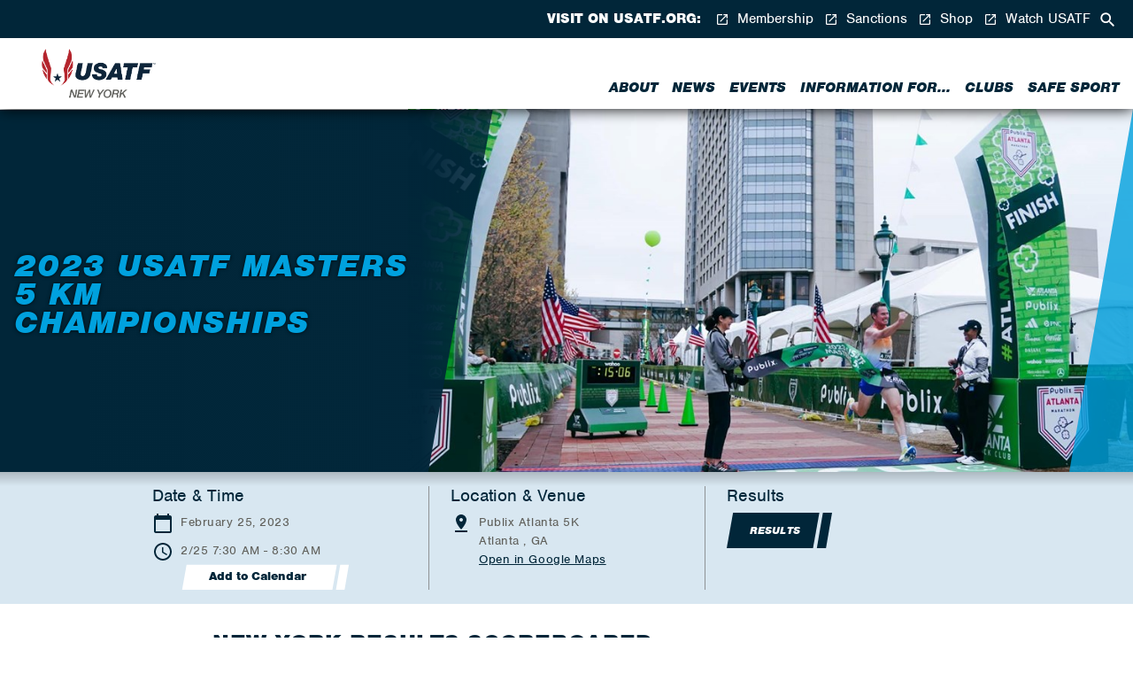

--- FILE ---
content_type: text/html; charset=utf-8
request_url: https://newyork.usatf.org/events/2023/2023-usatf-masters-5-km-championships
body_size: 15459
content:
<!DOCTYPE html>
<html  >
<head id="head"><title>
	2023 USATF Masters 5 km Championships | USA Track &amp; Field New York
</title><meta charset="UTF-8" /> 
<meta charset="utf-8">
    <meta http-equiv="X-UA-Compatible" content="IE=edge,chrome=1">

    <meta property="og:type" content="website">
<meta property="og:image" content="https://newyork.usatf.org/CMSTemplates/USATF/images/og-logo.png">
<meta property="og:title" content="USATF - New York | 2023 USATF Masters 5 km Championships" />
<meta name="description" content="">
<meta property="og:description" content="">
<meta property="og:url" content="https://newyork.usatf.org/events/2023/2023-usatf-masters-5-km-championships" />
<link href="https://newyork.usatf.org/events/2023/2023-usatf-masters-5-km-championships" rel="canonical" />

    <meta name="viewport" content="width=device-width, initial-scale=1">
    <meta name="format-detection" content="telephone=no">
    <link rel="stylesheet" href="/CMSTemplates/USATF/styles/site.css">
    <script src="/CMSTemplates/USATF/scripts/head-script.js" type="text/javascript"></script>
<script src="/CMSTemplates/USATF/scripts/atcb.min.js?v=8" type="text/javascript"></script> 
<link href="/favicon.ico" type="image/x-icon" rel="shortcut icon"/>
<link href="/favicon.ico" type="image/x-icon" rel="icon"/>
</head>
<body class="LTR Chrome ENUS ContentBody" >
    
    <form method="post" action="/events/2023/2023-usatf-masters-5-km-championships" id="form">
<div class="aspNetHidden">
<input type="hidden" name="__CMSCsrfToken" id="__CMSCsrfToken" value="N7KEJugs9ZAN9F0Uw30APxj+y7GnfbBQSgBxjlNS6usnOTFWfhgAu/nEFiZzo2y4jEMoWnmJRCO97I8EKrAXIJP6U7dQJgrQosJ5dEMGmqs=" />
<input type="hidden" name="__EVENTTARGET" id="__EVENTTARGET" value="" />
<input type="hidden" name="__EVENTARGUMENT" id="__EVENTARGUMENT" value="" />
<input type="hidden" name="__VIEWSTATE" id="__VIEWSTATE" value="YZK1Y8wHwSUmdIUrhMZoFDhxKEg/48cdDEflF5UveIlvcH/DwJE22rvhtSESMUckPcKTSMu+l4cXX8i+HYHeiom48YF+1GPfcWgyEwmzw0LVE/5YAJO1Ow+uGA+lzkFNa77lW4H1Py6PNCu5mX94rqMfG5lQvxHKTBd6eeNIOesNNH0xooGligdvFos1EC4PDlkBVawjDFyKdvk/EVJMvkeUytkvcdBirIaOgt0zBBg1oyjEBIqKA3nmoo+kDa1S14SyBGOJrYGnNOD1hqX4GlY4YjjL7YbiobkO8y0SR56lL6Tu8GRrM0fZLZpPJZDu6/Nc0EBUZodkk2ewFMtoNg6qdorIksSNxeAr0t5WlYVutkk28OI9UldC9SOykq0RNCo7qk2jTFmJ5iutKGpgLn5xG3a7qIoyLPPDh6OsJ2+HQ5JIr1729jP8Nq8vv4S+XRcjIul7t2X0JqswOGPkXjJ3rhfqV7eM+ULikplQ+gGqDe39FO0UPaMWFjtX/g7Rev9qVntI+d6ll9uKEsmjWVnfgJb/gaaiqyHx4rfnzTskUiEVadm+Hdm1hPMclZIRpTnlgzGZnK12CdCe+OgtEIuQU3sR3PgKZe9ymbwba7lowPo6+lNleUKfyIcto6Fw4232W8TTCzf4NdrmUh9kotAbeBIe6oIY4s8wO7ls6M0/MNSuwvFNDFsrKZ86b/HaJYq4Qpn2A5iyqQ+Td42jr8Pfs84W0VojcaT+LMq1Thw0Kc0/Pq3Q/VrhoBIfP4nnyU/[base64]/ze4o5jXuOP2DkjqR9VkJMMFm607biqXmOEhORzQGjO3lbnGl7k10hhEl2baC/qiuXHEP3tnZdKSzWQzo/GKfncQsAwKpBeZGjvtdYuPg615kF+hrcug+uPHDUxQrOnSO/XS+cOae8BeN7Qhibg4Mp6MWOycSCp6+c2CKP77z+gMnIvBFpNOZongvXc5jlkyQGh9HCjyDNpzemi8I30kNJctWG+Tx2u4ow55YBYIN03H1AjxIKh2ZypYd7zB5DXbnPcfL5BxjfDiDVNfyuZMFCIYmHSEodn3Q6/h10EdbC1d7L5oIhhycqQ6D4qzL2fn/rfHcZTKKLfj8DFTumMnn1vFYXay0uPQa9/7AEkQ3VKQguO4w0MGoV/8qcOMOUSCll3lZoc2CPMO+a7K1QcM2beDauASlOjjJmDyTskONpLgYgAXr/Ch9L3lltWiynH4yl/1ZjDOysKaMBo3cMX3D0czpA/J3x3cBZRrpa4iWVowVya/3o9mYUEbcxMppAUHRogVMZiGXqmI8R66hz9e3Ue8Dkzj2IHfKa5jgzagugnjICOqBPKrV4l/VaQFDm7te4Ug5cG+nLKfQkhQdsAZLyR/n5G11T9MQvOecUMi/[base64]/pCk9qiBi643tnA+DCpi0ROtz1qWmN10CEXKBS4peWli/EUFhl5JB+beX2r+0RsBJLmlqN961oywG8spbVpSaGRkBtcpNyDAS4d4moya+NOlrwFLBA0Zcgcx9slxGtB7PcxTyhCj2fq1L3zBEBB8OncFjDO2Zgfnu1r+unbhUXqMBgamdjTGOUjgNu7FcEVWaIMRZV8yM/3Vg1de6CLDQdBkrthbBWNesB87syVbiwhcKOsChx9YxqzaU/LTfqGT1w16A6QDfWANQZUcDjrPR7LQa54N7MPTeR53qw9kEN+dwAyLotaNPa+PaQcnSIQasuBJbCYOSvLjOV6Fyy1yhWj9idarqikY/LvzOw+oFg9Cq7QofuzuZQj12Stp8a42K3VskPAeG2ysuWtV9L5OQrZqEK/h2ZuDS4wPrsKEVAuL6AKT5ls2MqMzpuSK2ebf+2WOCjYimxFgheWdexd+v+oQJ5yHYnbYtSFZrjROiojJwqXHzfbnxRrOel4mEhPOf7vSlljJNQq20njP/7YY5J9CyT3LOv0VWiMLp70Jpbg5XRwe/3oG3rGpDF3zZMXJfLU1X1I8ibW2OjvWddX138A3112gdNf7I1WblGCq58ojmzQP5XLHCZbWCr3qMU5Z/hl5OeUK/[base64]/nQbFs7iqqks/Gl5/f7Fh/ZvuwmPE5MKP4jFAJ7Bm2lb6x62vZ8ZsMjzOy+t/rR0pEkLksFGFpAb12ZJP9CqaMiRHKLszPR5MDav/nDMQGNqgCzJDZeT/BkZmw9GUn3Kolbm/6qYG+fowHN7FTewjWFLBREcW1Z/Dnuq3Jzz0WVHAzpIG8fF1bOWn3X8wnuTFR0GP4GHKXWjXvgp2RJUbaNxFLP/mEoPumZ5YtwtFl2yatRm4bQn0b5YmfjSNTWfjiPNnLH4FvGu2kw7+8oiW3MF9qofzCTrykDlzkWKUfEYIrW0n3wROgeGVBdCNvovF1qYjcKh+yu5EUBA0jbiV8Rp/ICcHho9YyxPO6io5QYAor2Tyce6uNP+Sc/FVzAPsX0xDsuzlR9ltELYTh7rPDQ8an9nAOXwO3JdX8qCjujyd7OozABy3eehgz0aSFNTINzCQrwC4PucCYT8T5s5XlevpQJabmUIXp/d5yOX9qqP0IV4RDY5K47TN+in+Er7b/wWyR/J/fnei4DpRif3r4EixtrMcAmGgug2NykHEl+lFDDden3V09ArocXNHlHdSjV9RcRDhfR+wDfIJk/fOumzzG9az86e0SBiiOlsOcs3MjZHQKijJibcuyOfMMnRWtm51IPSn+mcefVG4/8BbWQsifevaWti4sDct1tcU4K4PUX+FDJkSVUrbHAf14lKjpOFsTaqBWgVwfOxZwMkEueaRGHVVjfkHZs6EPREaqupaGWJuPbKBp2sleR21it3Og/FZuYhmz8ozgh9YWnZifZxejz45CGLCIYaMeAHwlcLvYDaDpBJMSo206MHFR1CkeYNIzk5Mdakj9cgryZACV6vHghdBPE7/QlRNQAr1SqX84qqSdjI7SFvGZ6u/cNBw0TSKn/XLLwgUf5KN+c6Qhc/NxRmf5Velkm+wi6I4NEKfNm3AU0J514AHc2d6lJwVCDCpalByBvaEfnwCCz5+pSyiWT7DHZY7sOqte/VbXIQUQsp3PcUz/YM01xL1S7jXZHhPjjrXbkACEIArSiae2Fw8CnlhMlaxmoN5/79R3QwHr70Vd3hkZFhYx0v8yap2bYESN2qmV7AKKTTQlvNPYwHOZT9zJQ5RBTYCQ2/P13/GALbeV49YfN7CACOR94+EDJNE8T7DigDrVmeURGCOrSqpmR376wV12v1rypo22M3axW2/6FYe89+FDQKlJO/MMbZFeRKs4m2t7mnBCldxrmkapjsyJGF1pgrbXX4Aly2zOg0d0clZVB/BavahHybAMaL5m8XW07dMIItS86Fw3w3ZKWDppYg8pKAzzq6iccLw2nHQu1Koyc9khO+ZF9mmtDpg7+8cRyh5WdJ0dOmMeiXDei4ZfahuUIcNtvFGkioqvDv8HeQAxBV67MzMv8jlei3APPXeQhEuPY5KKDJxr32Y9cUXgduQuFism/ZujYbyj1k4MY5VBZMN5YnfrubefyVN5XXozfNWlMy0JRjm1K1YX3BUn++M7D8cbdXfgXgMMQ8A1isMPiAM9E9B0f5ERX/sXqq1/t+OYmr4I+GvWSt8OZOWUhqBg2jbPGxZHi1744KspaFy4S13IU3kTK0eWciJo/kHD3KPCxFtGNOJ9mFnlqIKZADiv76NsjWFWYI9ngUgAw/[base64]/cZSiy+qSbmamRq1jdoKzcRxz39BPS4Q3FZePQTYETVqs4OeN9RGam/laL7pzcb5S5DkKicx7ixwbWxG7/fKzx88Q3bOgQEn9jAZyHWJDYT1xB3ZH0i4XaMVwO/zfiU3HBDQoXzh0Q7OfmHcTO9ZEqQ4WE0zCr0SLF1vj9PCpauHY4bHPqz+rvpe5jkX0hGvUaxbPsn/jwB2W/t9Ega2G/I8sRB5UTPHvUNhVu8V5qXeim38/j5ey64mZXpg+zYUoGnuZdyzlOgqnderbtp/APQfq7Qcmdx1qp94I3/[base64]/9bFq20SfHPNk2ivJEIS8D9Gp/2mcosDy9tWvP7WqD7V/wLvCsyO+jO8dToNdpPmzuoiHHioSLWC7hoYs3RIiPhkG5rqeJgwEEC+C5CQib1mS0qjHIJoWZ9m/S04TJAIeZqNUn3L1ZE9+WehTDogEUH3apuAl1g8mQaiu0dS05Toismwf6rK2fU7uY2bvKrFM5k9nbm3q3Gkt52vkQUmvZufrCsa76/DV3FH1BqpYQzaTQs6ikKtLH9uSU1YK0AY0vC3GI9knEPPIyzhHTcIiCFCfNxXxFThi+dZXzCAQtVnwP8M4xagHCiIruUz6O8HeQ2GWuRvkevekBhQq5Vd3F71xn6KM8hFr3u2O4FUdikyffk/jJO4yBKdgLSvdVb5tcoHHDIuPTm2qTmMmxjeNgiIxGrI4sFSsbcYGa7+fPYbG+9k1EOX/GBQwm1to49IalZfi4EfvayjZWVLIULgX7IvPjBBJZAT8wr8Y4oXGbu8+RoNrJOVeFxi1CcGbfXHPzaHncNkAcAaqV56TOlWRXldJyjWZzZth9bhph6nf5m27OGAMd8ixp5bAP2WdEuZEsbp1BqpaJUP7z/wata1mRKPZ5WGoAMhlNm7iEjPRdL/7bP/FqD69ud+7Yqmyp5in2AZfKcYQpLXMc71R77ml0QWwzwhg7uCrYuVU3EsL270vTsGh4/SEoZx49j+wgV0ygR3O8GcoZbeEq4PGthVgMIg3vfUpR7mMwwQLi9LSIrC56l/OwaShpooQfLp6hDK+bdlWbnNlTBNwQ5nXa8TuG+bArPY5EBm54LGuIc5G5lgsbydTLLkFwB/HX7feIiLKhguaYo74n8WFlW8+h23srBDj0irK6fEmR6Vc5OpiYzLDjx/noj/q6CxS6ftA041c1pWi9buhNpiAKHZQnWif1sJlwc/hNy2R38LxsqUxKLN60C/GCWBS/EXrgj77M4P3TA80duxUZkkh1YGzpfywMAwAbx" />
</div>

<script type="text/javascript">
//<![CDATA[
var theForm = document.forms['form'];
if (!theForm) {
    theForm = document.form;
}
function __doPostBack(eventTarget, eventArgument) {
    if (!theForm.onsubmit || (theForm.onsubmit() != false)) {
        theForm.__EVENTTARGET.value = eventTarget;
        theForm.__EVENTARGUMENT.value = eventArgument;
        theForm.submit();
    }
}
//]]>
</script>


<script src="/WebResource.axd?d=pynGkmcFUV13He1Qd6_TZL5WCUC8ll0pzJdM7_5k4rvhm5HIQBYHkw43Dw6OXGysupz4ChJ-TEVi_IUB4eeh4w2&amp;t=638901392248157332" type="text/javascript"></script>

<input type="hidden" name="lng" id="lng" value="en-US" />
<script src="/CMSPages/GetResource.ashx?scriptfile=%7e%2fCMSScripts%2fWebServiceCall.js" type="text/javascript"></script>
<script type="text/javascript">
	//<![CDATA[

function PM_Postback(param) { if (window.top.HideScreenLockWarningAndSync) { window.top.HideScreenLockWarningAndSync(1080); } if(window.CMSContentManager) { CMSContentManager.allowSubmit = true; }; __doPostBack('m$am',param); }
function PM_Callback(param, callback, ctx) { if (window.top.HideScreenLockWarningAndSync) { window.top.HideScreenLockWarningAndSync(1080); }if (window.CMSContentManager) { CMSContentManager.storeContentChangedStatus(); };WebForm_DoCallback('m$am',param,callback,ctx,null,true); }
//]]>
</script>
<script src="/ScriptResource.axd?d=NJmAwtEo3Ipnlaxl6CMhvgs0FMXLI5J6QTK4RrIvNMoSy9PvF8HD7hnlH1XOI46LSsD7R0KfX0F1CUk4iQ88yX2R4ZUVsYZSAtOiEhgIvBMchLoOPBu2d-trIM6DHCn_eQtLFMPUWd3LmCnYQmdLVYIfKDrZaUYCwx-snaJe6uo1&amp;t=5c0e0825" type="text/javascript"></script>
<script src="/ScriptResource.axd?d=dwY9oWetJoJoVpgL6Zq8OKdZcCf3EF5swBYiOmAQmdQZKKrb_IBZKsl0Bm8lHrqEsAAp6ke5rVonMAM96X-3fgcK97VA0UKA_MqUAFE90S-ZRIFOGUeR-ReS7O9U4vcb6Z5Y3aZCifvRQg1KsJqJc3k2bSF7cJ7_3wjW4g2JCYE1&amp;t=5c0e0825" type="text/javascript"></script>
<script type="text/javascript">
	//<![CDATA[

var CMS = CMS || {};
CMS.Application = {
  "language": "en",
  "imagesUrl": "/CMSPages/GetResource.ashx?image=%5bImages.zip%5d%2f",
  "isDebuggingEnabled": false,
  "applicationUrl": "/",
  "isDialog": false,
  "isRTL": "false"
};

//]]>
</script>
<div class="aspNetHidden">

	<input type="hidden" name="__VIEWSTATEGENERATOR" id="__VIEWSTATEGENERATOR" value="A5343185" />
	<input type="hidden" name="__SCROLLPOSITIONX" id="__SCROLLPOSITIONX" value="0" />
	<input type="hidden" name="__SCROLLPOSITIONY" id="__SCROLLPOSITIONY" value="0" />
</div>
    <script type="text/javascript">
//<![CDATA[
Sys.WebForms.PageRequestManager._initialize('manScript', 'form', ['tctxM',''], [], [], 90, '');
//]]>
</script>

    <div id="ctxM">

</div>
        <!-- Histats.com  START  (aync)-->
    <script type="text/javascript">var _Hasync= _Hasync|| [];
    _Hasync.push(['Histats.start', '1,4808091,4,0,0,0,00010000']);
    _Hasync.push(['Histats.fasi', '1']);
    _Hasync.push(['Histats.track_hits', '']);
    (function() {
    var hs= document.createElement('script'); hs.type= 'text/javascript'; hs.async= true;
    hs.src= ('//s10.histats.com/js15_as.js');
    (document.getElementsByTagName('head')[0] || document.getElementsByTagName('body')[0]).appendChild(hs);
    })();</script>
    <noscript><a href="/" target="_blank"><img  src="//sstatic1.histats.com/0.gif?4808091&101" alt="free geoip" border="0"></a></noscript>
    <!-- Histats.com  END  --><svg class="svg-defs">
      <defs>
        <g id="icon-button-after"><polygon points="-84.6,0 -88.9,24 11.1,24 15.4,0 "/><polygon points="17.8,0 13.7,24 19.9,24 24,0 "/></g>
        <g id="icon-button-before"><polygon points="4.3,0 0,24 100,24 104.3,0 "/></g>
        <g id="icon-calendar"><path d="M20,3h-1V1h-2v2H7V1H5v2H4C2.9,3,2,3.9,2,5v16c0,1.1,0.9,2,2,2h16c1.1,0,2-0.9,2-2V5C22,3.9,21.1,3,20,3z M20,21H4V8h16V21z "/></g>
        <g id="icon-clock"><path d="M12,2C6.5,2,2,6.5,2,12s4.5,10,10,10c5.5,0,10-4.5,10-10S17.5,2,12,2z M12,20c-4.4,0-8-3.6-8-8s3.6-8,8-8s8,3.6,8,8 S16.4,20,12,20z"/><path d="M12.5,7H11v6l5.2,3.1l0.8-1.2l-4.5-2.7V7z"/></g>
        <g id="icon-corner-angle"><g id="Visual-Design-_x26_-Wireframes" class="st0"><g id="GD-Home-1360" transform="translate(-1262.000000, -200.000000)"><polygon id="Fill-1-Copy-12" points="1286,224 1286,200 1262,224 "/></g></g></g>
        <g id="icon-external"><path d="M19,19H5V5h7V3H5C3.9,3,3,3.9,3,5v14c0,1.1,0.9,2,2,2h14c1.1,0,2-0.9,2-2v-7h-2V19z M14,3v2h3.6l-9.8,9.8l1.4,1.4L19,6.4V10 h2V3H14z"/></g>
        <g id="icon-facebook"><path d="M16.7,12H13.6V23H9.1V12H6.9V8.1H9.1V5.6c0-1.8.8-4.6,4.6-4.6h3.4V4.8H14.6a0.965,0.965,0,0,0-1,1.1V8.2h3.5L16.7,12h0Z" transform="translate(0)"/></g>
        <g id="icon-instagram"><path d="M21.1,11.75s-0.1,3.3-.1,4.9a4.2,4.2,0,0,1-1.5,3.1,4.187,4.187,0,0,1-2.1.8,20.9,20.9,0,0,1-2.5.1H9.4a15.137,15.137,0,0,1-3-.2,3.629,3.629,0,0,1-3.1-3.4,15.417,15.417,0,0,1-.3-3.7c0-1.9,0-3.9.1-5.8a7.719,7.719,0,0,1,.2-1.5,3.644,3.644,0,0,1,3.1-2.7,26.352,26.352,0,0,1,2.8-.2h5.5a15.137,15.137,0,0,1,3,.2,3.629,3.629,0,0,1,3.1,3.4,19.419,19.419,0,0,1,.2,2.4c0,0.9.1,1.7,0.1,2.6h0M23,8.95c0-1-.1-2-0.2-3a5.365,5.365,0,0,0-3.9-4.3,9.907,9.907,0,0,0-3.4-.4H8.9c-1,0-2,.1-3,0.2a5.4,5.4,0,0,0-4.4,3.8A9.123,9.123,0,0,0,1,8.55v6.4c0,1,.1,2,0.2,3a5.667,5.667,0,0,0,2.6,3.8,6.656,6.656,0,0,0,3.6.9c1.5,0,3,.1,4.5.1H15c1,0,2-.1,3-0.2a5.44,5.44,0,0,0,4.4-3.7,9.349,9.349,0,0,0,.4-3.3c0.2-2.4.2-4.5,0.2-6.6"/><path d="M12,15.516a3.671,3.671,0,0,1-3.7-3.6,3.608,3.608,0,0,1,3.615-3.6H12a3.671,3.671,0,0,1,3.7,3.6,3.739,3.739,0,0,1-3.7,3.6m0.1-9.1a5.5,5.5,0,0,0-.1,11,5.575,5.575,0,0,0,5.7-5.4,5.591,5.591,0,0,0-5.582-5.6H12.1" /><path d="M17.9,4.916a1.493,1.493,0,0,0-1.4,1.3,1.3,1.3,0,1,0,2.6,0,1.181,1.181,0,0,0-1.2-1.3" /></g>
        <g id="icon-magnify-ne"><path class="st0" d="M9.3,15.4c-3.4,0-6.1-2.7-6.1-6.1s2.7-6.1,6.1-6.1s6.1,2.7,6.1,6.1S12.7,15.4,9.3,15.4z M17.4,15.4h-1.1L16,15 c1.3-1.5,2.1-3.5,2.1-5.7c0-4.9-3.9-8.8-8.8-8.8S0.5,4.4,0.5,9.3s3.9,8.8,8.8,8.8c2.2,0,4.2-0.8,5.7-2.1l0.4,0.4v1.1l5.8,5.8 c0.5,0.5,1.4,0.5,1.9,0l0.1-0.1c0.5-0.5,0.5-1.4,0-1.9L17.4,15.4z"/></g>
        <g id="icon-menu-lines-400"><rect y="10.5" width="24" height="3"/><rect y="0.5" width="24" height="3"/><rect y="20.5" width="24" height="3"/></g>
        <g id="icon-phone"><path d="M6.6,10.8c1.4,2.8,3.8,5.1,6.6,6.6l2.2-2.2c0.3-0.3,0.7-0.4,1-0.2c1.1,0.4,2.3,0.6,3.6,0.6c0.5,0,1,0.4,1,1V20 c0,0.5-0.5,1-1,1C10.6,21,3,13.4,3,4c0-0.5,0.5-1,1-1h3.5c0.6,0,1,0.5,1,1c0,1.2,0.2,2.4,0.6,3.6c0.1,0.3,0,0.7-0.2,1L6.6,10.8z"/></g>
        <g id="icon-pin"><path d="M18,8c0-3.3-2.7-6-6-6S6,4.7,6,8c0,4.5,6,11,6,11S18,12.5,18,8z M10,8c0-1.1,0.9-2,2-2s2,0.9,2,2s-0.9,2-2,2 C10.9,10,10,9.1,10,8z M5,20v2h14v-2H5z"/></g>
        <g id="icon-twitter"><path d="M21.25,7.3V7.9A13.512,13.512,0,0,1,7.827,21.5H7.65a13.85,13.85,0,0,1-7.3-2.1c0.4,0,.8.1,1.1,0.1a9.978,9.978,0,0,0,5.9-2,4.744,4.744,0,0,1-4.5-3.3,2.769,2.769,0,0,0,.9.1,5.853,5.853,0,0,0,1.3-.2,5.16,5.16,0,0,1-3.7-4.8V9.2a4.282,4.282,0,0,0,2.2.6,4.752,4.752,0,0,1-2.1-4,4.751,4.751,0,0,1,.6-2.4,13.649,13.649,0,0,0,9.8,5,3.75,3.75,0,0,1-.1-1.1,4.8,4.8,0,0,1,4.8-4.8h0A4.909,4.909,0,0,1,20.05,4a7.891,7.891,0,0,0,3-1.2,4.914,4.914,0,0,1-2.1,2.6,7.732,7.732,0,0,0,2.7-.8,7.809,7.809,0,0,1-2.4,2.7h0Z"/></g>
        <g id="icon-x-400"><polygon points="22.96,3.161 20.839,1.04 12,9.879 3.161,1.04 1.04,3.161 9.879,12 1.04,20.839 3.161,22.96 12,14.121 20.839,22.96 22.96,20.839 14.121,12 "/></g>
      </defs>
    </svg>
    <div class="overflow-wrap menu-is-closed permit-hyperlink-svg-transitions">
      <div class="transform-wrap">
        
        <header class="header theme-usatf-blue" data-module-id="header">
          <div class="header-scroll-wrap">
            <div class="header-logo-segment">
              <div class="extra-large-center-margin-wrap header-logo-layout"><a class="header-home-link" href="/"><img id="p_lt_WebPartZone1_LogoZone_Logo1_ucEditableImage_imgImage" class="ratio-image" src="/USATF-New-York/media/USATF-New-York/Horizontal_2color.png" alt="" />

</a></div>
            </div>
            <div class="header-button-list-segment">
              <div class="extra-large-center-margin-wrap">
                <ul class="header-button-list">
                  <li class="header-search">
                    <button class="header-button header-search-button" type="button">
                      <svg class="header-button-icon" viewBox="0 0 24 24">
                        <use xlink:href="#icon-magnify-ne"></use>
                      </svg>
                    </button>
                  </li>
                  <li class="header-menu">
                    <button class="header-button header-menu-button" type="button">
                      <svg class="header-button-icon" viewBox="0 0 24 24">
                        <use xlink:href="#icon-menu-lines-400"></use>
                      </svg>
                    </button>
                  </li>
                </ul>
              </div>
            </div>
            <div class="header-expand-segment">
              <div class="extra-large-center-margin-wrap header-expand-layout">
                <ul class="menu-link-list header-menu-link-list">
<li><a class="menu-link" href="/about" >About</a></li>
<li><a class="menu-link" href="/news" >News</a></li>
<li><a class="menu-link" href="/events" >Events</a></li>
<li><a class="menu-link" href="/programs" >Information for...</a></li>
<li><a class="menu-link" href="/clubs-2" >Clubs</a></li>
<li><a class="menu-link" href="http://usatf.org/safesport" target=_blank>Safe Sport</a></li>

</ul>
                <div class="header-utility-area"><span class="header-utility-title">Visit on usatf.org:</span>
                  <ul class="header-utility-link-list">
<li><a class="header-utility-link" href="/membership" target=_blank>
  <svg class="header-utility-link-icon" viewBox="0 0 24 24"><use xlink:href="#icon-external"></use></svg>
  Membership</a></li><li><a class="header-utility-link" href="http://usatf.org/home/top-utility-nav-content/sanctions" target=_blank>
  <svg class="header-utility-link-icon" viewBox="0 0 24 24"><use xlink:href="#icon-external"></use></svg>
  Sanctions</a></li><li><a class="header-utility-link" href="https://team-usatf-store.myshopify.com/" target=_blank>
  <svg class="header-utility-link-icon" viewBox="0 0 24 24"><use xlink:href="#icon-external"></use></svg>
  Shop</a></li><li><a class="header-utility-link" href="https://www.usatf.tv/" target=_blank>
  <svg class="header-utility-link-icon" viewBox="0 0 24 24"><use xlink:href="#icon-external"></use></svg>
  Watch USATF</a></li>
</ul>

                </div>
              </div>
            </div>
          </div>
        </header>
 
        
<section class="hero-section hero-minimized-height">
          <div class="background-image-snippet hero-section-background" data-image-src="/USATF-Adirondack/media/USATF-Adirondack/AtlantaFinish.jpg?mode=crop" data-module-id="background-image-snippet"></div>
          <div class="hero-section-back-link-area">
            <div class="hero-section-back-link-wrap"><a class="summary text-white text-link laquo-before" href="/events">Back to Events</a></div>
          </div>
          <div class="hero-section-content-area">
            <div class="hero-section-content">
              <div class="hero-section-content-margin-wrap">
                <h2 class="h1-small text-white text-shadow-dark"></h2>
                <h1 class="h1-large text-usatf-bright-blue text-shadow-dark">2023 USATF Masters 5 km Championships</h1>
                <p class="introduction text-white space-short"></p>
              </div>
            </div>
          </div>
          <svg class="hero-section-accent" viewBox="0 0 24 24" preserveAspectRatio="none">
            <use xlink:href="#icon-corner-angle"></use>
          </svg>
        </section>

<!-- CMS Name: Structured Event Information-->
        <section class="structured-information-section">
          <div class="extra-large-center-margin-wrap structured-information-layout">
            <div class="structured-information-area">
              <h2 class="h3 text-usatf-blue">Date & Time</h2>
              <ul class="structured-information-list">
                <li>
                  <svg class="structured-information-icon" viewBox="0 0 24 24">
                    <use xlink:href="#icon-calendar"></use>
                  </svg>
                  <div class="structured-information-content"><span class="summary block">February 25, 2023</span></div>
                </li>
                <li>
                  <svg class="structured-information-icon" viewBox="0 0 24 24">
                    <use xlink:href="#icon-clock"></use>
                  </svg>
                  <div class="structured-information-content"><div class="summary block">2/25 7:30 AM - 8:30 AM<div class="atcb" style="display:none;">
              {
                "name":"2023 USATF Masters 5 km Championships",
                "description":"",
                "startDate":"02-25-2023",
                "endDate":"02-25-2023",
                "startTime":"07:30",
                "endTime":"08:30",
                "location":"Publix Atlanta 5K Atlanta GA",
                "options":[
                  "Google|Google Calendar",
                  "Outlook.com",
                  "Apple|Apple Calendar",
                  "Yahoo|Yahoo Calendar"
                ],
                "timeZone":"America/New_York"
              }
            </div></div></div>
                </li>
              </ul>
            </div>
            <div class="structured-information-area">
              <h2 class="h3 text-usatf-blue">Location & Venue</h2>
              <ul class="structured-information-list">
                <li>
                  <svg class="structured-information-icon" viewBox="0 0 24 24">
                    <use xlink:href="#icon-pin"></use>
                  </svg>
                  <div class="structured-information-content">
                     <span class="summary block">Publix Atlanta 5K</span> 
                    
                    <span class="summary block">Atlanta ,  GA </span>
                    <a class="summary block text-link text-usatf-blue" target="_blank" href="https://maps.google.com/?q= Atlanta GA ">Open in Google Maps</a></div>
                </li>
                
              </ul>
            </div>
            
            
            
         <div class="structured-information-area">
           <h2 class="h3 text-usatf-blue">Results</h2>
             <div class="structured-information-content">
                
                  <ul class="button-list space-short">
                    <li><a title="2023 USATF Masters 5 km Championships results" class="button-block button-dark button-medium button-hover-red-self" href="https://newyork.usatf.org/events/2023/2023-usatf-masters-5-km-championships#results" target="_blank">
                        <svg class="button-icon" viewBox="0 0 24 24"><use xlink:href="#icon-button-before"></use></svg>
                          <span class="button-content">Results</span>
                        <svg class="button-icon" viewBox="0 0 24 24"><use xlink:href="#icon-button-after"></use></svg></a>
                    </li>
                  </ul>
                </div>
          </div>
            
        </section>
     
        


        <!-- CMS Name: Rich Text-->
        <section class="content-section background-white">
          <div class="medium-large-center-margin-wrap">
            <div class="main-copy-snippet" data-module-id="main-copy-snippet" data-video-keywords="youtube, vimeo">
              <h3><a id="results" name="results"></a><span style="font-size:26px;">NEW YORK RESULTS SCOREBOARED</span></h3>
<a href="https://www.usatf.org/events/2023/2023-usatf-masters-5-km-championships">full championship results</a>
             
              
            </div>
          </div>
        </section>
        
<section class="content-section">
                <div class="large-center-margin-wrap">
                    <div class="schedule-table-snippet">
                        
                        <div class="schedule-table main-copy-snippet">
                            <table cellpadding="0" cellspacing="0">
	<tbody>
		<tr>
			<th valign="bottom">
			<p align="center"><font color="#ffffff" face="Arial" size="3"><b>Place</b></font></p>
			</th>
			<th valign="bottom">
			<p><font color="#ffffff" face="Arial" size="3"><b>Name</b></font></p>
			</th>
			<th valign="bottom">
			<p align="center"><font color="#ffffff" face="Arial" size="3"><b>Age</b></font></p>
			</th>
			<th valign="bottom">
			<p><font color="#ffffff" face="Arial" size="3"><b>City, State</b></font></p>
			</th>
			<th valign="bottom">
			<p><font color="#ffffff" face="Arial" size="3"><b>Club</b></font></p>
			</th>
			<th valign="bottom">
			<p align="center"><font color="#ffffff" face="Arial" size="3"><b>Time</b></font></p>
			</th>
			<th valign="bottom">
			<p align="center"><font color="#ffffff" face="Arial" size="3"><b>AG Score</b></font></p>
			</th>
		</tr>
		<tr>
			<td colspan="7" valign="bottom">
			<p><font color="#941100" face="Arial" size="3"><b>Women 45-59</b></font></p>
			</td>
		</tr>
		<tr>
			<td valign="bottom">
			<p align="center"><font color="#000000" face="Arial" size="3">4</font></p>
			</td>
			<td valign="bottom">
			<p><font color="#000000" face="Arial" size="3"><b>Rebekah Kennedy</b></font></p>
			</td>
			<td valign="bottom">
			<p align="center"><font color="#000000" face="Arial" size="3">49</font></p>
			</td>
			<td valign="bottom">
			<p><font color="#000000" face="Arial" size="3">Forest Hills, NY</font></p>
			</td>
			<td valign="bottom">
			<p><font color="#000000" face="Arial" size="3">Central Park TC- Tracksmith</font></p>
			</td>
			<td valign="bottom">
			<p align="center"><font color="#000000" face="Arial" size="3">19:53</font></p>
			</td>
			<td valign="bottom">
			<p align="center"><font color="#000000" face="Arial" size="3">82.48%</font></p>
			</td>
		</tr>
		<tr>
			<td colspan="7" valign="bottom">
			<p><font color="#941100" face="Arial" size="3"><b>Women 55-59</b></font></p>
			</td>
		</tr>
		<tr>
			<td valign="bottom">
			<p align="center"><font color="#000000" face="Arial" size="3">1</font></p>
			</td>
			<td valign="bottom">
			<p><font color="#000000" face="Arial" size="3"><b>Fiona Bayly</b></font></p>
			</td>
			<td valign="bottom">
			<p align="center"><font color="#000000" face="Arial" size="3">55</font></p>
			</td>
			<td valign="bottom">
			<p><font color="#000000" face="Arial" size="3">New York, NY</font></p>
			</td>
			<td valign="bottom">
			<p>&nbsp;</p>
			</td>
			<td valign="bottom">
			<p align="center"><font color="#000000" face="Arial" size="3">18:40</font></p>
			</td>
			<td valign="bottom">
			<p align="center"><font color="#000000" face="Arial" size="3">93.86%</font></p>
			</td>
		</tr>
	</tbody>
</table>

                        </div>
                    </div>
                </div>
            </section>
        
        <footer class="footer">
          
          
          <div class="footer-segment">
            <div class="extra-large-center-margin-wrap">
              <ul class="footer-link-list">
<li><a class="menu-link h3" href="/about">About USATF New York</a></li><li><a class="menu-link h3" href="/contact-us">Contact Us</a></li>
</ul>
              <ul class="footer-link-list space-long">
<li><a class="footer-social-link" href="https://www.facebook.com/USATFNewYork/" target="_blank">
  <svg class="footer-social-icon" viewBox="0 0 24 24">         
    <use xlink:href="#icon-facebook"></use>
  </svg>  
  <span class="footer-social-label">Facebook</span></a></li><li><a class="footer-social-link" href="http://instagram.com/usatfnewyork/" target="_blank">
  <svg class="footer-social-icon" viewBox="0 0 24 24">         
    <use xlink:href="#icon-instagram"></use>
  </svg>  
  <span class="footer-social-label">Instagram</span></a></li><li><a class="footer-social-link" href="https://twitter.com/USATFNewYork" target="_blank">
  <svg class="footer-social-icon" viewBox="0 0 24 24">         
    <use xlink:href="#icon-twitter"></use>
  </svg>  
  <span class="footer-social-label">Twitter</span></a></li>
</ul><!--KENTICOWEB01-->
 
            </div>
          </div>
          <div class="footer-copyright-segment">
            <div class="extra-large-center-margin-wrap text-center"><span class="text-white summary">Copyright 2025 USA Track & Field</span></div>
          </div>
        </footer>
        <div class="modal-window modal-shader is-collapsed" data-module-id="modal-window">
          <button class="modal-window-close-button" data-module-id="modal-window" type="button">
            <svg class="modal-window-close-icon" viewBox="0 0 24 24">
              <use xlink:href="#icon-x-400"></use>
            </svg>
          </button>
          <div class="modal-window-content-area">
            <div class="modal-window-media-margin-wrap">
              <div class="wide-ratio-area modal-content-media-area"></div>
            </div>
            <div class="modal-window-media-text-area">
              <h2 class="h2 text-white modal-content-title"></h2>
              <p class="summary text-white modal-content-summary"></p>
            </div>
          </div>
        </div>
        <div class="modal-search is-collapsed" data-module-id="modal-search">
          <div class="search-control-snippet modal-search-control-snippet" data-module-id="search-control-snippet" data-redirect-url="/search-results?searchtext=">
            <div class="field-control-snippet modal-field-control-snippet" data-module-id="field-control-snippet">
              <div class="modal-field-control-group">
                <input class="text-field-control modal-text-field-control" id="field-modal-search" name="modal-search" placeholder="Keywords"/>
                <button class="field-button modal-field-button" type="button">
                  <svg class="modal-control-icon" viewBox="0 0 24 24">
                    <use xlink:href="#icon-magnify-ne"></use>
                  </svg>
                </button>
              </div>
            </div>
          </div>
        </div>
      </div>
    </div>
    <script type="text/javascript" src="//ajax.googleapis.com/ajax/libs/jquery/3.2.1/jquery.min.js"></script>
    <script type="text/javascript">window.jQuery || document.write('<script src="/CMSTemplates/USATF/scripts/jquery.js"><\\/script>');</script>
    <script type="text/javascript">
      usaTrackAndField.config.typekitId = "uge0znf";
    </script>
    <script type="text/javascript" src="/CMSTemplates/USATF/scripts/main-script.js"></script>
    
    

<script type="text/javascript">
	//<![CDATA[
WebServiceCall('/cmsapi/webanalytics', 'LogHit', '{"NodeAliasPath":"/Events/2023/2023-USATF-Masters-5-km-Championships","DocumentCultureCode":"en-US","UrlReferrer":""}')
//]]>
</script>
<script type="text/javascript">
//<![CDATA[

var callBackFrameUrl='/WebResource.axd?d=beToSAE3vdsL1QUQUxjWddvPoAp9Hp4X8LzrQrLNfvLOZ8NPOfBcPeiN1tnkcmpe92aspY3_QVK1poZiDWs3MA2&t=638901392248157332';
WebForm_InitCallback();
theForm.oldSubmit = theForm.submit;
theForm.submit = WebForm_SaveScrollPositionSubmit;

theForm.oldOnSubmit = theForm.onsubmit;
theForm.onsubmit = WebForm_SaveScrollPositionOnSubmit;
//]]>
</script>
</form>
</body>
</html>


--- FILE ---
content_type: text/css
request_url: https://newyork.usatf.org/CMSTemplates/USATF/styles/site.css
body_size: 67588
content:
h1,h2,h3,h4,h5,h6{font-size:1rem;font-weight:normal;margin:0}p{margin:0}table{border-collapse:collapse;border-spacing:0}td{vertical-align:top}article,aside,details,figcaption,figure,footer,header,hgroup,nav,section{display:block}audio,canvas,video{display:inline-block}audio:not([controls]){display:none}[hidden]{display:none}abbr[title]{border-bottom:1px dotted}svg:not(:root){overflow:hidden}sup,sub{font-size:75%;line-height:0;position:relative;vertical-align:baseline}sup{top:-0.5em}sub{bottom:-0.25em}*{-webkit-box-sizing:border-box;box-sizing:border-box}button{margin:0;padding:0;background:none;border:0}form,figure{margin:0}ul,ol{list-style:none;margin:0;padding:0}li{display:block;margin:0;padding:0}img{border:0;-ms-interpolation-mode:bicubic;vertical-align:middle}fieldset{border:0;margin:0;padding:0}label{cursor:pointer}button,input,select,textarea{font-size:100%;margin:0;vertical-align:baseline;*vertical-align:middle}button,input{line-height:normal}button,input[type="button"],input[type="reset"],input[type="submit"]{cursor:pointer;overflow:visible}button[disabled],input[disabled]{cursor:default}input[type="checkbox"],input[type="radio"]{padding:0}input[type="search"]{-webkit-appearance:textfield;-moz-appearance:textfield;appearance:textfield}input[type="search"]::-webkit-search-decoration,input[type="search"]::-webkit-search-cancel-button{-webkit-appearance:normal;appearance:normal}button::-moz-focus-inner,input::-moz-focus-inner{border:0;padding:0}textarea{overflow:auto;vertical-align:top;resize:vertical}html{font-size:100%;-webkit-text-size-adjust:100%;-ms-text-size-adjust:100%;min-height:100vh}body{margin:0;font-size:1em;line-height:125%;color:#60605B;background:white;min-height:100vh}html,button,input,select,textarea{font-family:nimbus-sans, sans-serif}.overflow-wrap{position:relative;overflow:hidden;min-height:100vh;min-width:20em}.overflow-wrap.modal-is-open{position:fixed;top:0;left:0;bottom:0;right:0}@media (max-width: 76.499em){.overflow-wrap.menu-is-open{position:fixed;top:0;left:0;bottom:0;right:0}}.svg-defs{width:0;height:0;display:block;overflow:hidden;position:relative}.transform-wrap{position:relative;min-height:100vh}.medium-center-margin-wrap{margin-left:auto;margin-right:auto;position:relative;max-width:40em}.medium-large-center-margin-wrap{margin-left:auto;margin-right:auto;position:relative;max-width:50em}.large-center-margin-wrap{margin-left:auto;margin-right:auto;position:relative;max-width:60em}.larger-center-margin-wrap{margin-left:auto;margin-right:auto;position:relative;max-width:80em}.extra-large-center-margin-wrap{margin-left:auto;margin-right:auto;position:relative;max-width:80em}.md-large-center-margin-wrap{margin-left:auto;margin-right:auto;position:relative;max-width:78em}/*!
 * Pikaday
 * Copyright © 2014 David Bushell | BSD & MIT license | https://dbushell.com/
 */.pika-single{z-index:9999;display:block;position:relative;color:#012639;background:white;border:1px solid #60605B;border-bottom-color:#8E9295;font-family:"Helvetica Neue", Helvetica, Arial, sans-serif}.pika-single:before,.pika-single:after{content:" ";display:table}.pika-single:after{clear:both}.pika-single{*zoom:1}.pika-single.is-hidden{display:none}.pika-single.is-bound{position:absolute;-webkit-box-shadow:0 5px 15px -5px rgba(0,0,0,0.5);box-shadow:0 5px 15px -5px rgba(0,0,0,0.5)}.pika-lendar{float:left;width:240px;margin:8px}.pika-title{position:relative;text-align:center}.pika-label{display:inline-block;*display:inline;position:relative;z-index:9999;overflow:hidden;margin:0;padding:5px 3px;font-size:14px;line-height:20px;font-weight:bold;background-color:#fff}.pika-title select{cursor:pointer;position:absolute;z-index:9998;margin:0;left:0;top:5px;filter:alpha(opacity=0);opacity:0}.pika-prev,.pika-next{display:block;cursor:pointer;position:relative;outline:none;border:0;padding:0;width:20px;height:30px;text-indent:20px;white-space:nowrap;overflow:hidden;background-color:transparent;background-position:center center;background-repeat:no-repeat;background-size:75% 75%;opacity:.5;*position:absolute;*top:0}.pika-prev:hover,.pika-next:hover{opacity:1}.pika-prev,.is-rtl .pika-next{float:left;background-image:url("[data-uri]");*left:0}.pika-next,.is-rtl .pika-prev{float:right;background-image:url("[data-uri]");*right:0}.pika-prev.is-disabled,.pika-next.is-disabled{cursor:default;opacity:.2}.pika-select{display:inline-block;*display:inline}.pika-table{width:100%;border-collapse:collapse;border-spacing:0;border:0}.pika-table th,.pika-table td{width:14.285714285714286%;padding:0}.pika-table th{color:#8E9295;font-size:12px;line-height:25px;font-weight:bold;text-align:center}.pika-button{cursor:pointer;display:block;-webkit-box-sizing:border-box;box-sizing:border-box;-moz-box-sizing:border-box;outline:none;border:0;margin:0;width:100%;padding:5px;color:#666;font-size:12px;line-height:15px;text-align:right;background:#F1F2F3}.pika-week{font-size:11px;color:#8E9295}.is-today .pika-button{color:#012639;font-weight:bold}.is-selected .pika-button,.has-event .pika-button{color:#fff;font-weight:bold;background:#012639;border-radius:3px}.has-event .pika-button{background:#012639}.is-disabled .pika-button,.is-inrange .pika-button{color:#F1F2F3;background:#f8f9f9}.is-disabled .pika-button{pointer-events:none;cursor:default;color:#8E9295;opacity:.3}.is-outside-current-month .pika-button{color:#8E9295;opacity:.3}.is-selection-disabled{pointer-events:none;cursor:default}.pika-button:hover,.pika-row.pick-whole-week:hover .pika-button{background:#d9dee0;-webkit-box-shadow:none;box-shadow:none;border-radius:3px}.pika-table abbr{border-bottom:none;cursor:help}.h1-small{text-transform:uppercase;letter-spacing:0.05em;line-height:90%;font-weight:900;font-style:italic}@media (max-width: 19.999em){.h1-small{font-size:.875rem}}@media (min-width: 20em) and (max-width: 79.999em){.h1-small{font-size:calc(.875rem + 2 * ((100vw - 20rem) / 960))}}@media (min-width: 80em){.h1-small{font-size:1rem}}.h1-medium{text-transform:uppercase;letter-spacing:0.05em;line-height:90%;font-weight:900;font-style:italic}@media (max-width: 19.999em){.h1-medium{font-size:1.25rem}}@media (min-width: 20em) and (max-width: 79.999em){.h1-medium{font-size:calc(1.25rem + 8 * ((100vw - 20rem) / 960))}}@media (min-width: 80em){.h1-medium{font-size:1.75rem}}.h1-large{text-transform:uppercase;letter-spacing:0.05em;line-height:90%;font-weight:900;font-style:italic}@media (max-width: 19.999em){.h1-large{font-size:1.25rem}}@media (min-width: 20em) and (max-width: 79.999em){.h1-large{font-size:calc(1.25rem + 16 * ((100vw - 20rem) / 960))}}@media (min-width: 80em){.h1-large{font-size:2.25rem}}@media (min-width: 50em) and (max-width: 54.999em){.hero-section .h1-large{font-size:1.5rem}}.text-shadow-dark{text-shadow:0 0 .25rem rgba(0,0,0,0.8)}.h2{display:block;display:block;text-transform:uppercase;font-style:italic;line-height:100%;letter-spacing:.08em}@media (max-width: 19.999em){.h2{font-size:1.25rem}}@media (min-width: 20em) and (max-width: 79.999em){.h2{font-size:calc(1.25rem + 4 * ((100vw - 20rem) / 960))}}@media (min-width: 80em){.h2{font-size:1.5rem}}.h3{display:block;line-height:105%;font-size:1.25rem;line-height:110%;font-weight:400}.h4{display:block;line-height:105%;text-transform:uppercase;font-size:1.125rem}.h5{display:block;line-height:105%;text-transform:uppercase;font-size:1rem}.h5{display:block;line-height:105%;text-transform:uppercase;font-size:1rem}.h6{display:block;line-height:105%;text-transform:uppercase;font-size:.875rem}.secondary-title{display:block;text-transform:uppercase;font-style:italic;line-height:100%;letter-spacing:.08em}.introduction{letter-spacing:0.04em;line-height:150%;font-size:1rem;font-weight:300}.summary{display:block;letter-spacing:0.04em;line-height:150%;font-size:0.875rem}.summary-inline{letter-spacing:0.04em;line-height:150%;font-size:0.875rem}.text-center{text-align:center}.block{display:block}.text-usatf-silver{color:#8E9295}.text-usatf-fast-orange{color:#E37222}.text-usatf-vibrant-red{color:#EA2839}.text-usatf-hot-pink{color:#E21776}.text-usatf-deep-blue{color:#4060AF}.text-usatf-blue{color:#012639}.text-usatf-bright-blue{color:#00A1DE}.text-white{color:#fff}.text-usatf-gray{color:#60605B}.text-usatf-volt-yellow{color:#D9E506}.text-usatf-electric-green{color:#92D400}.text-usatf-red{color:#B5252E}.background-usatf-red{background-color:#B5252E}.background-usatf-blue{background-color:#012639}.background-usatf-silver{background-color:#8E9295}.background-blue-lightest{background-color:#e2edf5}*+.space-long{margin-top:2rem}*+.space-short{margin-top:1rem}*+.space-medium{margin-top:1.5rem}*+.space-shorter{margin-top:.5rem}*+.space-shortest{margin-top:.25rem}.truncate-one-line{-o-text-overflow:ellipsis;text-overflow:ellipsis;overflow:hidden;white-space:nowrap}@media (max-width: 39.999em){.truncate-one-line-mobile{-o-text-overflow:ellipsis;text-overflow:ellipsis;overflow:hidden;white-space:nowrap}}.font-bold{font-weight:700}.inline-text-link-list{display:inline}.inline-text-link-list>li{display:inline}.inline-text-link-list>li+li:before{margin-left:-0.25em;content:","}.button-list{margin-left:-.5rem;margin-right:-.5rem;display:-webkit-box;display:-ms-flexbox;display:flex;-ms-flex-wrap:wrap;flex-wrap:wrap}.button-list>li{margin-top:.5rem;margin-left:.5rem;margin-right:.5rem;margin-bottom:.5rem}.centered-button-list{-webkit-box-pack:center;-ms-flex-pack:center;justify-content:center;margin-left:-.5rem;margin-right:-.5rem;display:-webkit-box;display:-ms-flexbox;display:flex;-ms-flex-wrap:wrap;flex-wrap:wrap}.centered-button-list>li{margin-top:.5rem;margin-left:.5rem;margin-right:.5rem;margin-bottom:.5rem}.centered-button-list.center-vertically{-webkit-box-align:center;-ms-flex-align:center;align-items:center}.section-button-list{-webkit-box-pack:center;-ms-flex-pack:center;justify-content:center;position:relative;display:-webkit-box;display:-ms-flexbox;display:flex}.section-button-list::before{position:absolute;top:50%;left:0;right:0;content:""}.background-white .section-button-list::before{border-top:1px solid #60605B}.background-dark .section-button-list::before{border-top:1px solid rgba(255,255,255,0.5)}.section-button-list>li{position:relative;padding-top:.5rem;padding-left:2rem;padding-right:2rem;padding-bottom:.5rem}.background-white .section-button-list>li{background:white}.background-dark .section-button-list>li{background:#012639}.laquo-before::before{content:"«" " "}.raquo-after::after{content:" " "»"}.text-link{text-decoration:underline;-webkit-transition:color .1s ease-in;-o-transition:color .1s ease-in;transition:color .1s ease-in}.text-link:hover{color:#B5252E}.text-indicator{text-decoration:underline;-webkit-transition:color .1s ease-in;-o-transition:color .1s ease-in;transition:color .1s ease-in}.indicator-group:hover .text-indicator{color:#B5252E}.block-link{position:relative;display:block;text-decoration:none;border:2px solid transparent;-webkit-transition:border .1s ease-in;-o-transition:border .1s ease-in;transition:border .1s ease-in;width:100%}.block-link:hover{border:2px solid #B5252E}.background-white .block-link:focus{outline:1px dotted #012639;outline-offset:2px}.background-dark .block-link:focus{outline:1px dotted #fff;outline-offset:2px}.icon-text-column-area{display:-webkit-box;display:-ms-flexbox;display:flex;-webkit-box-align:start;-ms-flex-align:start;align-items:flex-start}.icon-text-column-icon{width:1.25rem;height:1.25rem;-webkit-box-flex:1.25rem;-ms-flex:1.25rem 0 0px;flex:1.25rem 0 0;fill:white}.icon-text-column-text{text-align:left;width:calc(100% - 2rem);-webkit-box-flex:100%;-ms-flex:100% 0 1;flex:100% 0 1;margin-left:0.75rem}.menu-link{font-weight:900;font-style:italic;color:#012639;text-decoration:none;text-transform:uppercase;-webkit-transition:color .1s ease-in;-o-transition:color .1s ease-in;transition:color .1s ease-in;font-size:1rem;line-height:100%}.menu-link:hover{color:#B5252E}.menu-link:focus{outline:1px dotted #012639;outline-offset:2px}.card-link{display:block;padding:0.75rem;background-color:white;-webkit-transition:background-color .1s ease-in;-o-transition:background-color .1s ease-in;transition:background-color .1s ease-in;text-decoration:none}.card-link:hover{background-color:#F1F2F3}.card-link:focus{outline:1px dotted #012639;outline-offset:2px}.photo-block-link::after{content:"";position:absolute;width:2rem;height:2rem;bottom:1rem;right:1rem;background-position:center;background-repeat:no-repeat;background-image:url("[data-uri]");background-size:cover}.modal-shader{z-index:5000;background-color:rgba(1,38,57,0.95);position:fixed;top:0;right:0;bottom:0;left:0}.modal-shader.is-expanded{opacity:1;-webkit-transition-timing-function:ease-in;-o-transition-timing-function:ease-in;transition-timing-function:ease-in;-webkit-transition-duration:.3s;-o-transition-duration:.3s;transition-duration:.3s}.modal-shader.is-transitioning{opacity:0;-webkit-transition-timing-function:ease-out;-o-transition-timing-function:ease-out;transition-timing-function:ease-out;-webkit-transition-duration:.1s;-o-transition-duration:.1s;transition-duration:.1s}.modal-shader.is-collapsed{display:none}.divider::before{border-top:1px solid #8E9295;content:"";width:100%;display:block}@media (min-width: 30em){.divided-grid-container::before{margin-left:.5rem;margin-right:.5rem;padding-top:1rem}}@media (min-width: 30em){.sidebar-image-area{max-width:12.5rem}}@media (max-width: 29.999em){.sidebar-image-area{max-width:10rem}}@media (max-width: 29.999em){.spaced-four-grid-list>*+*{margin-top:1rem}}@media (min-width: 30em){.spaced-four-grid-list{display:-webkit-box;display:-ms-flexbox;display:flex;-ms-flex-wrap:wrap;flex-wrap:wrap;-webkit-box-pack:center;-ms-flex-pack:center;justify-content:center;-webkit-box-align:start;-ms-flex-align:start;align-items:flex-start;margin-left:-1rem;margin-right:-1rem}.spaced-four-grid-list>*{padding-left:1rem;padding-right:1rem}}@media (min-width: 30em) and (max-width: 49.999em){.spaced-four-grid-list>*{width:50%}.spaced-four-grid-list>*+li+li{margin-top:4rem}}@media (min-width: 50em){.spaced-four-grid-list>*{width:25%}.spaced-four-grid-list>*+li+li+li+li{margin-top:4rem}}@media (max-width: 29.999em){.four-grid-list>*+*{margin-top:1rem}}@media (min-width: 30em){.four-grid-list{display:-webkit-box;display:-ms-flexbox;display:flex;-ms-flex-wrap:wrap;flex-wrap:wrap;-webkit-box-pack:center;-ms-flex-pack:center;justify-content:center;-webkit-box-align:start;-ms-flex-align:start;align-items:flex-start;margin-left:-.5rem;margin-right:-.5rem}.four-grid-list>*{padding-left:.5rem;padding-right:.5rem}}@media (min-width: 30em) and (max-width: 49.999em){.four-grid-list>*{width:50%}.four-grid-list>*+li+li{margin-top:2rem}}@media (min-width: 50em){.four-grid-list>*{width:25%}.four-grid-list>*+li+li+li+li{margin-top:2rem}}.photo-plugin-iframe{height:20rem;width:100%;display:block}@media (max-width: 39.999em){.column-two-grid-list>*+*{margin-top:1rem}}@media (min-width: 40em){.column-two-grid-list{display:-webkit-box;display:-ms-flexbox;display:flex;-ms-flex-wrap:wrap;flex-wrap:wrap;-webkit-box-pack:start;-ms-flex-pack:start;justify-content:flex-start;-webkit-box-align:start;-ms-flex-align:start;align-items:flex-start;margin-left:-.5rem;margin-right:-.5rem}.column-two-grid-list>*{padding-left:.5rem;padding-right:.5rem}}@media (min-width: 40em){.column-two-grid-list>*{width:50%}.column-two-grid-list>*+li+li{margin-top:1rem}}@media (max-width: 49.999em){.three-grid-list{max-width:25em;margin-left:auto;margin-right:auto}.three-grid-list>*+*{margin-top:1rem}}@media (min-width: 50em){.three-grid-list{display:-webkit-box;display:-ms-flexbox;display:flex;-ms-flex-wrap:wrap;flex-wrap:wrap;-webkit-box-pack:center;-ms-flex-pack:center;justify-content:center;-webkit-box-align:start;-ms-flex-align:start;align-items:flex-start;margin-left:-.5rem;margin-right:-.5rem}.three-grid-list>*{padding-left:.5rem;padding-right:.5rem}}@media (min-width: 50em){.three-grid-list>*{width:33%}.three-grid-list>*+li+li+li{margin-top:2rem}}@media (max-width: 49.999em){.two-grid-list{max-width:25em;margin-left:auto;margin-right:auto}.two-grid-list>*+*{margin-top:1rem}}@media (min-width: 50em){.two-grid-list{display:-webkit-box;display:-ms-flexbox;display:flex;-ms-flex-wrap:wrap;flex-wrap:wrap;-webkit-box-pack:start;-ms-flex-pack:start;justify-content:flex-start;-webkit-box-align:start;-ms-flex-align:start;align-items:flex-start;margin-left:-.5rem;margin-right:-.5rem}.two-grid-list>*{padding-left:.5rem;padding-right:.5rem}}@media (min-width: 50em){.two-grid-list>*{width:50%}.two-grid-list>*+li+li{margin-top:2rem}}*+.event-list{padding-top:1rem;border-top:1px solid #8E9295;margin-top:2rem}.event-list>li+li{padding-top:1rem;border-top:1px solid #8E9295;margin-top:2rem}.search-result-list>*,.hairline-block-list>*{border-top:1px solid #8E9295}@media (max-width: 29.999em){.spaced-four-wide-three-grid-list>*+*{margin-top:1rem}}@media (min-width: 30em){.spaced-four-wide-three-grid-list>*{padding-left:1rem;padding-right:1rem}}@media (min-width: 30em) and (max-width: 49.999em){.spaced-four-wide-three-grid-list{display:-webkit-box;display:-ms-flexbox;display:flex;-ms-flex-wrap:wrap;flex-wrap:wrap;-webkit-box-pack:center;-ms-flex-pack:center;justify-content:center;-webkit-box-align:start;-ms-flex-align:start;align-items:flex-start;margin-left:-1rem;margin-right:-1rem}.spaced-four-wide-three-grid-list>*{width:50%}.spaced-four-wide-three-grid-list>*+li+li{margin-top:4rem}}@media (min-width: 50em){.spaced-four-wide-three-grid-list{margin-left:auto;margin-right:auto;max-width:calc(75% + 4rem);display:-webkit-box;display:-ms-flexbox;display:flex;-ms-flex-wrap:wrap;flex-wrap:wrap;-webkit-box-pack:center;-ms-flex-pack:center;justify-content:center}.spaced-four-wide-three-grid-list>*{width:33%}.spaced-four-wide-three-grid-list>*+li+li+li{margin-top:4rem}}@media (max-width: 29.999em){.four-wide-three-grid-list>*+*{margin-top:1rem}}@media (min-width: 30em){.four-wide-three-grid-list>*{padding-left:.5rem;padding-right:.5rem}}@media (min-width: 30em) and (max-width: 49.999em){.four-wide-three-grid-list{display:-webkit-box;display:-ms-flexbox;display:flex;-ms-flex-wrap:wrap;flex-wrap:wrap;-webkit-box-pack:center;-ms-flex-pack:center;justify-content:center;-webkit-box-align:start;-ms-flex-align:start;align-items:flex-start;margin-left:-.5rem;margin-right:-.5rem}.four-wide-three-grid-list>*{width:50%}.four-wide-three-grid-list>*+li+li{margin-top:2rem}}@media (min-width: 50em){.four-wide-three-grid-list{margin-left:auto;margin-right:auto;max-width:calc(75% + 2rem);display:-webkit-box;display:-ms-flexbox;display:flex;-ms-flex-wrap:wrap;flex-wrap:wrap;-webkit-box-pack:center;-ms-flex-pack:center;justify-content:center}.four-wide-three-grid-list>*{width:33%}.four-wide-three-grid-list>*+li+li+li{margin-top:2rem}}.atcb{display:none}.atcb_button_wrapper{margin-top:0.25rem;display:inline-block;position:relative}.atcb_button{display:inline-block;background-image:url([data-uri]);background-size:190px 70px;background-position:0px 0px;background-repeat:no-repeat;border:0;padding:0 1.5rem 0 0.5rem;margin:0;width:190px;height:30px;font-weight:700;color:#012639;z-index:90;-ms-touch-action:manipulation;touch-action:manipulation;-webkit-user-select:none;-moz-user-select:none;-ms-user-select:none;user-select:none;-webkit-tap-highlight-color:transparent}.atcb_button .atcb_text{pointer-events:none}.atcb_button:hover,.atcb_button.active{background-position:0 -40px;color:white}.atcb_button.active{z-index:90}@media only screen and (max-width: 575px){.atcb_button{font-size:14px}}.atcb_icon{height:16px;display:-webkit-inline-box;display:-ms-inline-flexbox;display:inline-flex;margin-bottom:4px;margin-right:10px;vertical-align:middle}.atcb_button .atcb_icon{display:none}.atcb_icon svg{height:100%;color:#333;width:auto}.atcb_list{-webkit-box-sizing:border-box;box-sizing:border-box;color:#333;display:block;margin:-2px auto 0 auto;max-width:100%;position:absolute;padding:0 3px;-webkit-user-select:none;-moz-user-select:none;-ms-user-select:none;user-select:none;width:100%;z-index:80}.atcb_list_item{background:#fafafa;border:1px solid #d2d2d2;border-top:0;-webkit-box-shadow:1px 2px 8px 0px rgba(0,0,0,0.3);box-shadow:1px 2px 8px 0px rgba(0,0,0,0.3);-webkit-box-sizing:border-box;box-sizing:border-box;cursor:pointer;font-size:14px;left:50%;position:relative;padding:12px 18px;text-align:left;-webkit-transform:translate(-50%);-ms-transform:translate(-50%);transform:translate(-50%);-ms-touch-action:manipulation;touch-action:manipulation;-webkit-tap-highlight-color:transparent}.atcb_list_item:hover{background:#fff;-webkit-box-shadow:1px 2px 10px 0px rgba(0,0,0,0.4);box-shadow:1px 2px 10px 0px rgba(0,0,0,0.4);color:#000}@media only screen and (max-width: 575px){.atcb_list_item{font-size:14px}}.atcb_list_item:first-child{padding-top:25px}.atcb_list_item:last-child{border-radius:0 0 6px 6px}.atcb_list_item .atcb_icon{margin-right:8px}.atcb_bgoverlay{background:transparent;height:100%;left:0;position:fixed;top:0;width:100%;z-index:70}.field-control-snippet{position:relative}*+.default-field-control-group{margin-top:.5rem}.default-select-field-control{-webkit-appearance:none;-moz-appearance:none;appearance:normal;background-image:url("[data-uri]");background-repeat:no-repeat;background-position:right center;background-size:auto 100%;padding-right:3rem;padding-left:.5rem;background-color:white;border:#8E9295 1px solid;color:#012639;outline:none;font-size:.875rem;display:block;width:100%;border-radius:.25rem;-webkit-transition-property:border, background-color, color;-o-transition-property:border, background-color, color;transition-property:border, background-color, color;-webkit-transition-duration:.1s;-o-transition-duration:.1s;transition-duration:.1s;height:2.5rem}.default-select-field-control:hover{border:#B5252E 1px solid}.default-select-field-control:focus{background-color:#F1F2F3}.invalid .default-select-field-control{border:1px solid #B5252E}.default-select-field-control::-ms-expand{display:none}.default-select-field-control:focus{outline:none}.default-select-field-control::-moz-focusring{color:transparent;text-shadow:0 0 0 #000}.default-field-control-icon{position:absolute;bottom:1em;right:0.5em;width:1em;height:1.1875em}.default-text-field-control{padding-right:.5rem;padding-left:.5rem;background-color:white;border:#8E9295 1px solid;color:#012639;outline:none;font-size:.875rem;display:block;width:100%;border-radius:.25rem;-webkit-transition-property:border, background-color, color;-o-transition-property:border, background-color, color;transition-property:border, background-color, color;-webkit-transition-duration:.1s;-o-transition-duration:.1s;transition-duration:.1s;height:2.5rem}.default-text-field-control:hover{border:#B5252E 1px solid}.default-text-field-control:focus{background-color:#F1F2F3}.invalid .default-text-field-control{border:1px solid #B5252E}.default-textarea-field-control{height:6rem;padding-right:.5rem;padding-left:.5rem;background-color:white;border:#8E9295 1px solid;color:#012639;outline:none;font-size:.875rem;display:block;width:100%;border-radius:.25rem;-webkit-transition-property:border, background-color, color;-o-transition-property:border, background-color, color;transition-property:border, background-color, color;-webkit-transition-duration:.1s;-o-transition-duration:.1s;transition-duration:.1s}.default-textarea-field-control:hover{border:#B5252E 1px solid}.default-textarea-field-control:focus{background-color:#F1F2F3}.invalid .default-textarea-field-control{border:1px solid #B5252E}.modal-search{z-index:3000;background-color:#B5252E;position:fixed;top:0;right:0;bottom:0;left:0}.modal-search.is-expanded{opacity:1;-webkit-transition-timing-function:ease-in;-o-transition-timing-function:ease-in;transition-timing-function:ease-in;-webkit-transition-duration:.3s;-o-transition-duration:.3s;transition-duration:.3s}.modal-search.is-transitioning{opacity:0;-webkit-transition-timing-function:ease-out;-o-transition-timing-function:ease-out;transition-timing-function:ease-out;-webkit-transition-duration:.1s;-o-transition-duration:.1s;transition-duration:.1s}.modal-search.is-collapsed{display:none}.modal-search-heading{text-align:center;display:block;color:white}.modal-search-control-snippet{position:absolute;top:50%;right:0;bottom:auto;left:0}@media (max-width: 24.999em){.modal-search-control-snippet{padding-left:.5rem;padding-right:.5rem}}@media (min-width: 25em){.modal-search-control-snippet{padding-left:1rem;padding-right:1rem}}.modal-field-control-snippet{max-width:40em;margin-left:auto;margin-right:auto;-webkit-transform:translateY(-50%);-ms-transform:translateY(-50%);transform:translateY(-50%)}.modal-field-control-group{display:-webkit-box;display:-ms-flexbox;display:flex;border-bottom:2px solid rgba(255,255,255,0.5)}.modal-field-control-group:focus-within{border-bottom:2px solid white}.modal-text-field-control{-webkit-box-flex:100%;-ms-flex:100% 0 1;flex:100% 0 1;background:transparent;border:0;font-style:italic;color:white}.modal-text-field-control::-webkit-input-placeholder{text-transform:uppercase;color:white}.modal-text-field-control:-ms-input-placeholder{text-transform:uppercase;color:white}.modal-text-field-control::placeholder{text-transform:uppercase;color:white}.modal-text-field-control:focus{outline:none}.modal-field-button{width:2rem;height:2rem}.modal-field-button:focus{outline:1px dotted #fff;outline-offset:2px}.modal-control-icon{fill:white}.header{position:relative;z-index:4000}@media (max-width: 76.499em){.header.theme-usatf-blue{border-top:.25rem solid #012639}.header.theme-usatf-red{border-top:.25rem solid #B5252E}.menu-is-open .header{position:fixed;top:0;left:0;bottom:0;right:0}}@media (min-width: 76.5em){.header-scroll-wrap{display:-webkit-box;display:-ms-flexbox;display:flex;-webkit-box-orient:vertical;-webkit-box-direction:reverse;-ms-flex-direction:column-reverse;flex-direction:column-reverse}}@media (max-width: 76.499em){.theme-usatf-blue .header-scroll-wrap{background-color:#012639}.theme-usatf-red .header-scroll-wrap{background-color:#B5252E}.menu-is-open .header-scroll-wrap{position:absolute;top:0;left:0;width:100%;height:100%;overflow:scroll;-webkit-overflow-scrolling:touch}}.header-home-link{display:block;position:relative}@media (min-width: 76.5em){.header-home-link{width:11.875rem;height:3.75rem}}@media (max-width: 76.499em){.header-home-link{width:7.875rem;height:2.5rem}}.header-home-link:focus{outline:1px dotted #012639;outline-offset:2px}.header-logo-segment{background-color:white;z-index:4100;padding-top:0.625rem;padding-bottom:0.625rem;-webkit-box-shadow:0 0 1rem black;box-shadow:0 0 1rem black;position:relative}@media (max-width: 24.999em){.header-logo-segment{padding-left:.5rem;padding-right:.5rem}}@media (min-width: 25em){.header-logo-segment{padding-left:1rem;padding-right:1rem}}.header-logo-layout{display:-webkit-box;display:-ms-flexbox;display:flex;-webkit-box-align:start;-ms-flex-align:start;align-items:flex-start;-webkit-box-pack:justify;-ms-flex-pack:justify;justify-content:space-between}@media (min-width: 76.5em){.header-expand-layout{position:relative}}@media (max-width: 76.499em){*+.header-utility-link-list{margin-top:1rem}.header-utility-link-list+.header-utility-link-list{padding-top:1rem;margin-top:1rem;border-top:1px solid white}.header-utility-link-list>li+li{margin-top:0.75rem}}@media (min-width: 76.5em){.header-utility-link-list{display:-webkit-box;display:-ms-flexbox;display:flex;-webkit-box-pack:end;-ms-flex-pack:end;justify-content:flex-end}.header-utility-link-list+.header-utility-link-list{margin-left:1rem;padding-left:1rem;border-left:1px solid white}.header-utility-link-list>li+li{margin-left:0.75rem}}.header-utility-link{color:white;text-decoration:none;line-height:105%;display:block;font-size:1rem}@media (max-width: 76.499em){.header-utility-link{text-shadow:0 0 .25rem rgba(0,0,0,0.75)}}.header-utility-link:hover{text-decoration:underline}@media (max-width: 76.499em){.header-utility-link:hover{text-shadow:0 0 0 transparent}}.header-utility-link:focus{outline:1px dotted #fff;outline-offset:2px}@media (min-width: 76.5em){.header-menu-link-list{position:absolute;top:2.25rem;height:3.75rem;right:0;display:-webkit-box;display:-ms-flexbox;display:flex;left:15rem;-webkit-box-pack:end;-ms-flex-pack:end;justify-content:flex-end;-webkit-box-align:end;-ms-flex-align:end;align-items:flex-end}.header-menu-link-list>li+li{margin-left:1rem}}@media (max-width: 76.499em){.header-menu-link-list{padding:1rem;background-color:#F1F2F3}.header-menu-link-list>li+li{padding-top:.5rem;margin-top:.5rem;border-top:1px solid #CFD5DA}}.header-button-list-segment{z-index:4300;position:relative}@media (max-width: 24.999em){.header-button-list-segment{padding-left:.5rem;padding-right:.5rem}}@media (min-width: 25em){.header-button-list-segment{padding-left:1rem;padding-right:1rem}}.header-button-list{display:-webkit-box;display:-ms-flexbox;display:flex;position:absolute;right:0}@media (min-width: 76.5em){.header-button-list{top:-2rem}}@media (max-width: 76.499em){.header-button-list{top:-3rem}}.header-button-list>li.irrelevant{display:none}.header-button-list>li+li{margin-left:.5rem}@media (min-width: 76.5em){.header-button-list>li.header-menu{display:none}}@media (max-width: 76.499em){.header-button{padding:0.5rem;border-radius:100%;background-color:#012639}.header-button.header-close-button{background-color:#B5252E}.header-button:focus{outline:1px dotted #012639;outline-offset:2px}}@media (min-width: 76.5em){.header-button{padding:0.25rem;border-radius:100%;-webkit-transition:background-color .1s ease-in;-o-transition:background-color .1s ease-in;transition:background-color .1s ease-in}.header-button:focus{outline:1px dotted #fff;outline-offset:2px}.theme-usatf-red .header-button:hover{background:#012639}.theme-usatf-blue .header-button:hover{background:#B5252E}}.header-button-icon{display:block;fill:white}@media (min-width: 76.5em){.header-button-icon{width:1rem;height:1rem;position:relative;top:-0.0625rem;left:-0.0625rem}}@media (max-width: 76.499em){.header-button-icon{width:1.25rem;height:1.25rem}}@media (min-width: 76.5em){.header-expand-segment{padding-top:0.8125rem;padding-bottom:0.8125rem;padding-left:1rem;padding-right:1rem;z-index:4200}.theme-usatf-blue .header-expand-segment{background-color:#012639}.theme-usatf-red .header-expand-segment{background-color:#B5252E}}@media (max-width: 76.499em){.menu-is-closed .header-expand-segment{position:absolute;visibility:hidden;top:0;left:0;width:0;height:0}.menu-is-open .header-expand-segment{position:absolute;top:3.75rem;left:0;right:0;height:calc(100vh - 3.75rem)}}.header-utility-link-icon{width:1rem;height:1rem;display:inline-block;fill:white;margin-right:.25rem;vertical-align:middle}.theme-usatf-blue .header-utility-area{background-color:#012639}.theme-usatf-red .header-utility-area{background-color:#B5252E}@media (min-width: 76.5em){.header-utility-area{margin-right:2rem;display:-webkit-box;display:-ms-flexbox;display:flex;-webkit-box-pack:end;-ms-flex-pack:end;justify-content:flex-end}}@media (max-width: 76.499em){.header-utility-area{padding-top:1rem;padding-left:1rem;padding-right:1rem;padding-bottom:4rem}}.header-utility-title{font-weight:900;text-transform:uppercase;margin-right:1rem;color:white;text-decoration:none;line-height:105%;display:block;font-size:1rem}@media (max-width: 76.499em){.header-utility-title{text-shadow:0 0 .25rem rgba(0,0,0,0.75)}}.square-ratio-area{position:relative;padding-top:100%}.standard-ratio-area{position:relative;padding-top:80%}.wide-ratio-area{position:relative;padding-top:56.25%}.six-five-ratio-area{position:relative;padding-top:83.3333%}.ratio-image{image-rendering:-webkit-optimize-contrast;position:absolute;top:0;left:0;right:0;bottom:0;margin-left:auto;margin-right:auto;margin-bottom:auto;margin-top:auto;max-width:100%;max-height:100%}.ratio-contents{position:absolute;width:100%;height:100%;top:0;left:0}.background-image-snippet{background-size:cover;background-position:center;background-repeat:no-repeat}.hero-section{position:relative}@media (min-width: 50em){.hero-section{padding-top:32vw}}@media (max-width: 49.999em){.hero-section{padding-bottom:50vw}}.hero-section-accent{position:absolute;z-index:2100;background-repeat:no-repeat;background-size:auto 100%;fill:rgba(0,161,222,0.8)}@media (min-width: 50em){.hero-section-accent{width:5.6vw;right:0;top:0;height:32vw}}@media (max-width: 49.999em){.hero-section-accent{display:none}}@media (min-width: 50em){.hero-section-background{position:absolute;top:0;right:0;bottom:0}}@media (min-width: 50em){.hero-section-background{width:64vw}}@media (max-width: 49.999em){.hero-section-background{position:absolute;height:50vw;bottom:0;width:100vw;right:0}}.hero-section-image{z-index:2000;position:absolute;pointer-events:none}@media (min-width: 50em){.hero-section-image{top:0;width:64vw;height:32vw;right:0}}@media (max-width: 49.999em){.hero-section-image{right:0;bottom:0;width:100vw;height:50vw}}@media (min-width: 50em){.hero-section-content-area{position:absolute;top:0;width:50vw;height:32vw;left:0;background-position:right;background-repeat:no-repeat;background-size:auto 100%;background-image:url("[data-uri]")}}@media (max-width: 49.999em){.hero-section-content-area{position:relative;padding:1rem 1rem 2rem 1rem;background-color:#012639}}@media (min-width: 50em){.hero-section-content,.hero-section-content-right{right:12vw}}@media (min-width: 50em){.hero-section-content-margin-wrap{margin-left:auto;max-width:30rem;padding-right:2vw}}@media (min-width: 50em){.space-hero{margin-top:1rem}}@media (max-width: 49.999em){.space-hero{margin-top:2rem}}@media (min-width: 50em){.hero-section-back-link-area{position:absolute;top:0.25rem;left:1rem}}@media (max-width: 49.999em){.hero-section-back-link-area{position:relative;background:#012639;padding-top:.5rem}}@media (min-width: 50em){.hero-section-content{left:1rem;top:50%;-webkit-transform:translateY(-50%);-ms-transform:translateY(-50%);transform:translateY(-50%);position:absolute}.hero-section-back-link-area+*>.hero-section-content{top:calc(50% + 0.75rem)}}.back-link-segment{padding-top:.5rem;padding-bottom:.5rem;background-color:#012639;position:relative}@media (max-width: 24.999em){.back-link-segment{padding-left:.5rem;padding-right:.5rem}}@media (min-width: 25em){.back-link-segment{padding-left:1rem;padding-right:1rem}}.photo-credit{position:absolute;bottom:1rem;right:1rem;color:white;z-index:2101;text-align:right}.olympic-home-hero-section-container .photo-credit{bottom:none;top:1rem}.immersive-column-section .photo-credit{right:none;left:1rem;text-align:left}@media (min-width: 50em){.default-columns{display:-webkit-box;display:-ms-flexbox;display:flex;-webkit-box-pack:justify;-ms-flex-pack:justify;justify-content:space-between;-webkit-box-align:stretch;-ms-flex-align:stretch;align-items:stretch}.default-columns.backward-columns{-webkit-box-orient:horizontal;-webkit-box-direction:reverse;-ms-flex-direction:row-reverse;flex-direction:row-reverse}.forward-columns>.default-subsequent-column{margin-left:4rem}.backward-columns>.default-subsequent-column{margin-right:4rem}.default-small-column{width:18rem}.default-even-column{width:50%}.default-large-column{width:calc(100% - 22rem)}}@media (min-width: 60em){.media-columns{display:-webkit-box;display:-ms-flexbox;display:flex;-webkit-box-pack:justify;-ms-flex-pack:justify;justify-content:space-between;-webkit-box-align:stretch;-ms-flex-align:stretch;align-items:stretch}.media-columns.backward-columns{-webkit-box-orient:horizontal;-webkit-box-direction:reverse;-ms-flex-direction:row-reverse;flex-direction:row-reverse}.forward-columns>.media-subsequent-column{margin-left:1rem}.backward-columns>.media-subsequent-column{margin-right:1rem}.media-feature-column{width:calc(50% + 0.25rem)}.media-secondary-column{width:calc(50% - 0.25rem)}}@media (max-width: 49.999em){.default-subsequent-column{margin-top:2rem}}@media (max-width: 59.999em){.media-subsequent-column{margin-top:1rem}}.main-copy-snippet{color:#60605B;padding-top:1px;padding-bottom:1px;letter-spacing:0.04em;line-height:150%;font-size:0.875rem}.main-copy-snippet:after,.main-copy-snippet:before{content:"";display:table;clear:both}@media (max-width: 29.999em){.main-copy-snippet{font-size:.9rem}}@media (min-width: 30em){.main-copy-snippet{font-size:1.125rem}}.main-copy-snippet iframe{max-width:100%}.main-copy-snippet a:not([class*="button"]){text-decoration:underline;color:#012639;-webkit-transition-property:color;-o-transition-property:color;transition-property:color;-webkit-transition-duration:.1s;-o-transition-duration:.1s;transition-duration:.1s;-webkit-transition-timing-function:ease-in-out;-o-transition-timing-function:ease-in-out;transition-timing-function:ease-in-out}.main-copy-snippet a:not([class*="button"]):hover{color:#B5252E;text-decoration:underline}.main-copy-snippet>h1{color:#B5252E;text-align:center;text-transform:uppercase;letter-spacing:0.05em;line-height:90%;font-weight:900;font-style:italic}@media (max-width: 19.999em){.main-copy-snippet>h1{font-size:1.25rem}}@media (min-width: 20em) and (max-width: 79.999em){.main-copy-snippet>h1{font-size:calc(1.25rem + 16 * ((100vw - 20rem) / 960))}}@media (min-width: 80em){.main-copy-snippet>h1{font-size:2.25rem}}.main-copy-snippet>h2{color:#012639;display:block;text-transform:uppercase;font-style:italic;line-height:100%;letter-spacing:.08em}@media (max-width: 19.999em){.main-copy-snippet>h2{font-size:1.25rem}}@media (min-width: 20em) and (max-width: 79.999em){.main-copy-snippet>h2{font-size:calc(1.25rem + 4 * ((100vw - 20rem) / 960))}}@media (min-width: 80em){.main-copy-snippet>h2{font-size:1.5rem}}.main-copy-snippet>h3{line-height:105%;color:#012639;font-size:1.25rem;font-weight:bold}.main-copy-snippet>h4{color:#B5252E;line-height:105%;text-transform:uppercase;font-size:1.125rem}.main-copy-snippet>h5{color:#012639;line-height:105%;text-transform:uppercase;font-size:1rem}.main-copy-snippet>h6{color:#60605B;line-height:105%;text-transform:uppercase;font-size:.875rem}.main-copy-snippet img{max-width:100%}.main-copy-snippet img[style*='float: left'],.main-copy-snippet img[style*='float:left']{float:left;margin-right:1rem}@media (max-width: 39.999em){.main-copy-snippet img[style*='float: left'],.main-copy-snippet img[style*='float:left']{max-width:100%;width:auto !important;height:auto !important;float:none !important;margin-left:auto;margin-right:auto;display:block}}.main-copy-snippet img[style*='float: right'],.main-copy-snippet img[style*='float:right']{float:right;margin-left:1rem}@media (max-width: 39.999em){.main-copy-snippet img[style*='float: right'],.main-copy-snippet img[style*='float:right']{max-width:100%;width:auto !important;height:auto !important;float:none !important;margin-left:auto;margin-right:auto;display:block}}.main-copy-snippet>ul>li ul,.main-copy-snippet>ol>li ul{margin:1rem 0}.main-copy-snippet>ul>li ul ul,.main-copy-snippet>ul>li ul ol,.main-copy-snippet>ol>li ul ul,.main-copy-snippet>ol>li ul ol{margin:0 0 0 -0.75em}.main-copy-snippet>ul>li ul ul>li,.main-copy-snippet>ul>li ul ol>li,.main-copy-snippet>ol>li ul ul>li,.main-copy-snippet>ol>li ul ol>li{padding-left:3rem}.main-copy-snippet>ul>li ul>li,.main-copy-snippet>ol>li ul>li{padding-left:3rem;position:relative}.main-copy-snippet>ul>li ul>li:before,.main-copy-snippet>ol>li ul>li:before{top:0;left:0;position:absolute;content:"-";color:#012639;width:2.5rem;text-align:right;display:block}.main-copy-snippet>ul>li ol,.main-copy-snippet>ol>li ol{margin:1rem 0;list-style:none}.main-copy-snippet>ul>li ol ul,.main-copy-snippet>ul>li ol ol,.main-copy-snippet>ol>li ol ul,.main-copy-snippet>ol>li ol ol{counter-reset:item}.main-copy-snippet>ul>li ol>li,.main-copy-snippet>ol>li ol>li{padding-left:3rem;position:relative}.main-copy-snippet>ul>li ol>li:before,.main-copy-snippet>ol>li ol>li:before{top:0;left:0;position:absolute;counter-increment:item;font-weight:700;color:#012639;width:2.625rem;text-align:right;display:block}.main-copy-snippet>ul>li ol:not([data-type]),.main-copy-snippet>ol>li ol:not([data-type]){counter-reset:item}.main-copy-snippet>ul>li ol:not([data-type])>li:before,.main-copy-snippet>ol>li ol:not([data-type])>li:before{content:counter(item) "."}.main-copy-snippet>ul>li ol:not([data-type])>li>ol>li:before,.main-copy-snippet>ol>li ol:not([data-type])>li>ol>li:before{content:counter(item, upper-alpha) "."}.main-copy-snippet>ul>li ol:not([data-type])>li>ol>li>ol>li:before,.main-copy-snippet>ol>li ol:not([data-type])>li>ol>li>ol>li:before{content:counter(item, lower-roman) "."}.main-copy-snippet>ul:not([class*="-list"]){margin:1rem 0}.main-copy-snippet>ul:not([class*="-list"]) ul,.main-copy-snippet>ul:not([class*="-list"]) ol{margin:0 0 0 -0.75em}.main-copy-snippet>ul:not([class*="-list"]) ul>li,.main-copy-snippet>ul:not([class*="-list"]) ol>li{padding-left:3rem}.main-copy-snippet>ul:not([class*="-list"])>li{padding-left:3rem;position:relative}.main-copy-snippet>ul:not([class*="-list"])>li:before{top:0;left:0;position:absolute;content:"•";color:#012639;width:2.5rem;text-align:right;display:block}.main-copy-snippet>ol{margin:1rem 0;list-style:none}.main-copy-snippet>ol ul,.main-copy-snippet>ol ol{counter-reset:item}.main-copy-snippet>ol>li{padding-left:3rem;position:relative}.main-copy-snippet>ol>li:before{top:0;left:0;position:absolute;counter-increment:item;font-weight:700;color:#012639;width:2.625rem;text-align:right;display:block}.main-copy-snippet>ol:not([data-type]){counter-reset:item}.main-copy-snippet>ol:not([data-type])>li:before{content:counter(item) "."}.main-copy-snippet>ol:not([data-type])>li>ol>li:before{content:counter(item, upper-alpha) "."}.main-copy-snippet>ol:not([data-type])>li>ol>li>ol>li:before{content:counter(item, lower-roman) "."}@media (max-width: 49.999em){.main-copy-snippet>table{display:block;border:0}}@media (min-width: 50em){.main-copy-snippet>table{width:100%;border:1px solid #F1F2F3}}.main-copy-snippet>table>thead>tr>th,.main-copy-snippet>table>thead>tr>td{padding:.5rem;vertical-align:top;text-align:left;background:#012639;color:white;padding:1em;line-height:1.2em;font-weight:400;border:0}@media (max-width: 49.999em){.main-copy-snippet>table>thead{display:none}}.main-copy-snippet>table>tbody>tr>td>ul{margin:1rem 0}.main-copy-snippet>table>tbody>tr>td>ul ul,.main-copy-snippet>table>tbody>tr>td>ul ol{margin:0 0 0 -0.75em}.main-copy-snippet>table>tbody>tr>td>ul ul>li,.main-copy-snippet>table>tbody>tr>td>ul ol>li{padding-left:2.5rem}.main-copy-snippet>table>tbody>tr>td>ul>li{padding-left:2.5rem;position:relative}.main-copy-snippet>table>tbody>tr>td>ul>li:before{top:0;left:0;position:absolute;content:"-";color:#012639;width:2rem;text-align:right;display:block}.main-copy-snippet>table>tbody>tr>td>ol{margin:1rem 0;list-style:none}.main-copy-snippet>table>tbody>tr>td>ol ul,.main-copy-snippet>table>tbody>tr>td>ol ol{counter-reset:item}.main-copy-snippet>table>tbody>tr>td>ol>li{padding-left:2.5rem;position:relative}.main-copy-snippet>table>tbody>tr>td>ol>li:before{top:0;left:0;position:absolute;counter-increment:item;font-weight:700;color:#012639;width:2.125rem;text-align:right;display:block}.main-copy-snippet>table>tbody>tr>td>ol:not([data-type]){counter-reset:item}.main-copy-snippet>table>tbody>tr>td>ol:not([data-type])>li:before{content:counter(item) "."}.main-copy-snippet>table>tbody>tr>td>ol:not([data-type])>li>ol>li:before{content:counter(item, upper-alpha) "."}.main-copy-snippet>table>tbody>tr>td>ol:not([data-type])>li>ol>li>ol>li:before{content:counter(item, lower-roman) "."}@media (min-width: 50em){.main-copy-snippet>table>tbody>tr:nth-child(odd){background-color:#F1F2F3}.main-copy-snippet>table>tbody>tr:nth-child(even){background-color:white}.main-copy-snippet>table>tbody>tr img{min-width:8rem}.main-copy-snippet>table>tbody>tr>th{text-align:left;vertical-align:top;background:#012639;padding:1em;line-height:1.2em;font-weight:400;border:0;color:white}.main-copy-snippet>table>tbody>tr>td{vertical-align:top;padding:1em;text-align:left;line-height:1.2em;border:0}.main-copy-snippet>table>tbody>tr>td:last-child{border-right:none}}@media (max-width: 49.999em){.main-copy-snippet>table>tbody{display:block}.main-copy-snippet>table>tbody>tr{display:block;border:1px solid #F1F2F3}.main-copy-snippet>table>tbody>tr+tr{margin-top:1rem}.main-copy-snippet>table>tbody>tr>th{border:0;display:block;vertical-align:baseline;text-align:left;background:#012639;color:white;padding:1em;line-height:1.2em}.main-copy-snippet>table>tbody>tr>td{border:0;display:block;vertical-align:baseline;padding:1em;line-height:1.2em}.main-copy-snippet>table>tbody>tr>td.responsive-table-cell{white-space:nowrap}.main-copy-snippet>table>tbody>tr>td:nth-child(even){background-color:#F1F2F3}}.main-copy-snippet>table>tbody th,.main-copy-snippet>table>tbody td{word-wrap:break-word}@media (max-width: 49.999em){.main-copy-snippet>table.headings-are-decorational>thead{display:block}.main-copy-snippet>table.headings-are-decorational>thead>tr{display:block}.main-copy-snippet>table.headings-are-decorational>thead>tr>*{display:block}.main-copy-snippet>table.headings-are-decorational>thead>tr>*+*{margin-top:0.25em}.main-copy-snippet>table.headings-are-decorational>tbody{margin-top:1em}}@media (min-width: 50em){.main-copy-snippet>table .table-cell-label{display:none}}@media (max-width: 49.999em){.main-copy-snippet>table .table-cell-label{display:inline-block;vertical-align:top;width:40%;white-space:normal}}.main-copy-snippet>table .table-cell-label.empty{display:none}.main-copy-snippet>table .table-cell-label.empty+*{width:100%;text-align:center;padding:0;margin:0}@media (max-width: 49.999em){.main-copy-snippet>table .table-cell-content{display:inline-block;vertical-align:top;width:60%;white-space:normal}}@media (min-width: 60em){.main-copy-snippet>table.table-as-column{display:inline-table;width:calc(50% - 1rem)}.main-copy-snippet>table.table-as-column+table.table-as-column{position:relative;right:-1.625rem}}.main-copy-snippet>h2,.main-copy-snippet>h3,.main-copy-snippet>h4,.main-copy-snippet>h5,.main-copy-snippet>h6{margin-top:2rem}.main-copy-snippet>p{margin-top:1rem}.main-copy-snippet>*:first-child{margin-top:0}.main-copy-snippet>*:last-child{margin-bottom:0}.main-copy-snippet>*+table{margin-top:1rem}.main-copy-snippet.text-gray-dark{color:#333}.main-copy-video-iframe-area{margin-top:1em;margin-bottom:1em;position:relative;padding-top:56.25%}.main-copy-video-iframe{position:absolute;top:0;left:0;width:100%;height:100%}.button-white>.button-content{background-color:#fff;color:#012639}.button-white>.button-icon{fill:#fff}.button-dark>.button-content{background-color:#012639;color:#fff}.button-dark>.button-icon{fill:#012639}.button-gray>.button-content{background-color:#C5D6E4;color:#94ABBC}.button-gray>.button-icon{fill:#C5D6E4}.button-red>.button-content{background-color:#B5252E;color:#fff}.button-red>.button-icon{fill:#B5252E}.button-transparent>.button-content{background-color:rgba(0,0,0,0);color:#fff}.button-transparent>.button-icon{fill:rgba(0,0,0,0)}.permit-hyperlink-svg-transitions .button-hover-red-self>.button-icon{-webkit-transition:fill .1s ease-in;-o-transition:fill .1s ease-in;transition:fill .1s ease-in}.permit-hyperlink-svg-transitions .button-hover-red-self>.button-content{-webkit-transition-property:color, background-color;-o-transition-property:color, background-color;transition-property:color, background-color;-webkit-transition-duration:.1s;-o-transition-duration:.1s;transition-duration:.1s;-webkit-transition-timing-function:ease-in;-o-transition-timing-function:ease-in;transition-timing-function:ease-in}.button-hover-red-self:hover>.button-content{background-color:#B5252E;color:#fff}.button-hover-red-self:hover>.button-icon{fill:#B5252E}.button-hover-red-self.button-white:focus{outline:1px dotted #fff;outline-offset:2px}.button-hover-red-self.button-dark:focus{outline:1px dotted #012639;outline-offset:2px}.permit-hyperlink-svg-transitions .button-hover-dark-self>.button-icon{-webkit-transition:fill .1s ease-in;-o-transition:fill .1s ease-in;transition:fill .1s ease-in}.permit-hyperlink-svg-transitions .button-hover-dark-self>.button-content{-webkit-transition-property:color, background-color;-o-transition-property:color, background-color;transition-property:color, background-color;-webkit-transition-duration:.1s;-o-transition-duration:.1s;transition-duration:.1s;-webkit-transition-timing-function:ease-in;-o-transition-timing-function:ease-in;transition-timing-function:ease-in}.button-hover-dark-self:hover>.button-content{background-color:#012639;color:#fff}.button-hover-dark-self:hover>.button-icon{fill:#012639}.button-hover-dark-self.button-white:focus{outline:1px dotted #fff;outline-offset:2px}.button-hover-dark-self.button-dark:focus{outline:1px dotted #012639;outline-offset:2px}.permit-hyperlink-svg-transitions .button-hover-white-self>.button-icon{-webkit-transition:fill .1s ease-in;-o-transition:fill .1s ease-in;transition:fill .1s ease-in}.permit-hyperlink-svg-transitions .button-hover-white-self>.button-content{-webkit-transition-property:color, background-color;-o-transition-property:color, background-color;transition-property:color, background-color;-webkit-transition-duration:.1s;-o-transition-duration:.1s;transition-duration:.1s;-webkit-transition-timing-function:ease-in;-o-transition-timing-function:ease-in;transition-timing-function:ease-in}.button-hover-white-self:hover>.button-content{background-color:#fff;color:#B5252E}.button-hover-white-self:hover>.button-icon{fill:#fff}.button-hover-white-self.button-white:focus{outline:1px dotted #fff;outline-offset:2px}.button-hover-white-self.button-dark:focus{outline:1px dotted #012639;outline-offset:2px}.button-full{width:100%}.button-full>.button-content{-webkit-box-flex:1;-ms-flex:1 0;flex:1 0}.button-block{display:-webkit-box;display:-ms-flexbox;display:flex}.button-inline{display:-webkit-inline-box;display:-ms-inline-flexbox;display:inline-flex}.button-medium{position:relative;padding-left:0;padding-right:0;font-size:.75rem;line-height:100%;text-decoration:none;font-weight:900;font-style:italic;text-transform:uppercase;letter-spacing:0.01em}.button-medium>.button-content{text-align:center;white-space:nowrap;position:relative;padding-top:.875rem;padding-bottom:.875rem}.button-medium>.button-icon{width:2.5rem;height:2.5rem}.button-medium>.button-icon:last-child{margin-left:-.25rem}.button-medium>.button-icon:first-child{margin-right:-.875rem}.button-wide>.button-content{padding-left:1.5rem;padding-right:1.5rem}.button-disabled{opacity:.5;pointer-events:none}.content-section{position:relative;padding-top:2rem;padding-bottom:2rem}@media (max-width: 24.999em){.content-section{padding-left:.5rem;padding-right:.5rem}}@media (min-width: 25em){.content-section{padding-left:1rem;padding-right:1rem}}.content-section.background-white{background-color:white}.content-section.background-blue-lighter{background-color:#D8E7F1}.content-section.background-dark{background-color:#012639}.background-white+.content-section.background-blue-lighter::before,.hero-section+.content-section.background-blue-lighter::before,.background-blue-lighter+.content-section.background-blue-lighter::before,.background-white+.content-section.background-white::before,.hero-section+.content-section.background-white::before,.background-blue-lighter+.content-section.background-white::before{background-image:-webkit-gradient(linear, left top, left bottom, from(rgba(0,0,0,0.2)), to(transparent));background-image:-o-linear-gradient(top, rgba(0,0,0,0.2), transparent);background-image:linear-gradient(to bottom, rgba(0,0,0,0.2), transparent);content:"";position:absolute;top:0;left:0;right:0;height:1rem}.top-mark-area{text-align:center;padding-top:2rem}.top-mark-area::before{margin-bottom:1.5rem;display:block;width:3.5rem;height:1rem;background-image:url("[data-uri]");background-size:100% auto;background-position:center;background-repeat:no-repeat;content:"";margin-left:auto;margin-right:auto}.content-section.olympics-news-header{padding:13px 0}.static-card-snippet{display:block;text-decoration:none;position:relative}.static-card-media{max-width:30rem;margin-left:auto;margin-right:auto}.static-card-content{padding:1rem}.event-card-snippet{text-decoration:none;display:-webkit-box;display:-ms-flexbox;display:flex}.event-card-media{-webkit-box-flex:0;-ms-flex:0 0 30%;flex:0 0 30%}.event-card-content{-webkit-box-flex:1;-ms-flex:1 1 auto;flex:1 1 auto;margin-left:2rem}@media (max-width: 29.999em){.default-card-snippet{text-decoration:none;display:-webkit-box;display:-ms-flexbox;display:flex}.default-card-media{-webkit-box-flex:0;-ms-flex:0 0 5rem;flex:0 0 5rem}.default-card-content{-webkit-box-flex:1;-ms-flex:1 1 auto;flex:1 1 auto;margin-left:.5rem;padding:.25rem}}@media (min-width: 30em){.default-card-snippet{display:block;text-decoration:none;position:relative}.default-card-media{max-width:30rem;margin-left:auto;margin-right:auto}.default-card-content{padding:1rem}}.circle-card-snippet{display:block;text-decoration:none;position:relative}.circle-card-media{max-width:10rem;margin-left:auto;margin-right:auto;position:relative}.circle-card-media>*{border-radius:100%;overflow:hidden}.circle-card-media::before{border-radius:100%;position:absolute;top:-.25rem;left:-.25rem;right:-.25rem;bottom:-.25rem;border:0.125rem solid #012639;content:"";-webkit-transition:border .1s ease-in;-o-transition:border .1s ease-in;transition:border .1s ease-in}:hover>.circle-card-media::before{border:0.125rem solid #B5252E}.circle-card-content{margin-top:1rem}.featured-card-snippet{display:block;text-decoration:none;position:relative}.featured-card-media{max-width:50rem;margin-left:auto;margin-right:auto}.featured-card-content{padding:1rem}.circle-card-snippet{-webkit-transition:color .1s ease-in;-o-transition:color .1s ease-in;transition:color .1s ease-in;color:#012639}.circle-card-snippet:hover{color:#B5252E}.background-white .circle-card-snippet:focus{outline:1px dotted #012639;outline-offset:2px}.background-dark .circle-card-snippet:focus{outline:1px dotted #fff;outline-offset:2px}.default-card-snippet,.featured-card-snippet,.immersive-card-snippet,.static-card-snippet{border:2px solid transparent;-webkit-transition:color .1s ease-in,border .1s ease-in;-o-transition:color .1s ease-in,border .1s ease-in;transition:color .1s ease-in,border .1s ease-in;color:#012639}.default-card-snippet:hover,.featured-card-snippet:hover,.immersive-card-snippet:hover,.static-card-snippet:hover{border:2px solid #B5252E;color:#B5252E}.background-white .default-card-snippet:focus,.background-white .featured-card-snippet:focus,.background-white .immersive-card-snippet:focus,.background-white .static-card-snippet:focus{outline:1px dotted #012639;outline-offset:2px}.background-dark .default-card-snippet:focus,.background-dark .featured-card-snippet:focus,.background-dark .immersive-card-snippet:focus,.background-dark .static-card-snippet:focus{outline:1px dotted #fff;outline-offset:2px}.immersive-card-snippet{text-decoration:none;display:block;z-index:2000;position:relative}.immersive-card-media{z-index:2100;position:relative}.immersive-card-content{z-index:2200;position:absolute;top:auto;right:0;bottom:0;left:0;padding:1rem;background-color:rgba(1,38,57,0.8)}@media (min-width: 50em){.immersive-columns{display:-webkit-box;display:-ms-flexbox;display:flex;-webkit-box-pack:justify;-ms-flex-pack:justify;justify-content:space-between;-webkit-box-align:stretch;-ms-flex-align:stretch;align-items:stretch}.immersive-columns.backward-columns{-webkit-box-orient:horizontal;-webkit-box-direction:reverse;-ms-flex-direction:row-reverse;flex-direction:row-reverse}.forward-columns>.immersive-subsequent-column{margin-left:0}.backward-columns>.immersive-subsequent-column{margin-right:0}.immersive-covered-column{width:calc(50% + 2.92308vw)}.immersive-covering-column{width:calc(50% - 2.92308vw)}.covering-column-icon{top:0;height:100%;width:5.84615vw}.forward-columns>.immersive-first-column>.covering-column-icon,.forward-columns>.immersive-subsequent-column>.covering-column-icon{right:calc(-5.84615vw + .0625rem);-webkit-transform:scaleX(-1) scaleY(-1);-ms-transform:scaleX(-1) scaleY(-1);transform:scaleX(-1) scaleY(-1)}.backward-columns>.immersive-first-column>.covering-column-icon,.backward-columns>.immersive-subsequent-column>.covering-column-icon{left:calc(-5.84615vw + .0625rem)}}@media (max-width: 49.999em){.immersive-column-content-area{padding-top:3rem;padding-bottom:3rem}.immersive-first-column>.immersive-column-content-area,.immersive-first-column.align-top>.immersive-column-content-area{padding-bottom:4rem}}@media (max-width: 29.999em){.immersive-column-content-area{padding-left:1rem;padding-right:1rem}}@media (min-width: 30em) and (max-width: 49.999em){.immersive-column-content-area{padding-left:2rem;padding-right:2rem}}@media (min-width: 50em){.immersive-column-content-area{-webkit-box-flex:1;-ms-flex:auto 0 0px;flex:auto 0 0;max-width:36rem;padding-top:2rem;padding-bottom:2rem}.forward-columns>.immersive-first-column>.immersive-column-content-area,.backward-columns>.immersive-subsequent-column>.immersive-column-content-area{padding-left:2rem;padding-right:calc(5vw + 2rem)}.backward-columns>.immersive-first-column>.immersive-column-content-area,.forward-columns>.immersive-subsequent-column>.immersive-column-content-area{padding-left:calc(5vw + 2rem);padding-right:2rem}}.align-top>.immersive-column-content-area{padding-top:2rem;padding-bottom:2rem}.covering-column-icon{position:absolute}@media (max-width: 49.999em){.covering-column-icon{display:none}}@media (min-width: 50em){.covering-column-icon.flip-direction{-webkit-transform:scaleY(-1);-ms-transform:scaleY(-1);transform:scaleY(-1)}}.align-middle{display:-webkit-box;display:-ms-flexbox;display:flex;-webkit-box-orient:vertical;-webkit-box-direction:normal;-ms-flex-direction:column;flex-direction:column;-webkit-box-pack:center;-ms-flex-pack:center;justify-content:center;-webkit-box-align:end;-ms-flex-align:end;align-items:flex-end}.backward-columns .align-middle{-webkit-box-align:start;-ms-flex-align:start;align-items:flex-start}.immersive-covering-column{z-index:500;position:relative;background-color:#012639}.immersive-covering-column>.covering-column-icon{fill:#012639}.immersive-covered-column{position:relative;background-color:#012639}@media (min-width: 50em) and (max-width: 74.999em){.immersive-covered-column{padding-top:calc(33.333% + 1rem)}}.immersive-column-accent-area{position:absolute}@media (max-width: 49.999em){.immersive-column-accent-area{display:none}}@media (min-width: 30em) and (max-width: 49.999em){.immersive-column-accent-area{bottom:-22.5vw;width:18vw;height:18vw}}@media (max-width: 29.999em){.immersive-column-accent-area{bottom:-30vw;width:25vw;height:25vw}}@media (min-width: 50em){.immersive-column-accent-area{width:15vw;height:15vw;top:50%}.forward-columns>.immersive-first-column>.immersive-column-accent-area,.backward-columns>.immersive-subsequent-column>.immersive-column-accent-area{-webkit-transform:translateX(50%) translateY(-50%);-ms-transform:translateX(50%) translateY(-50%);transform:translateX(50%) translateY(-50%);right:-2.92308vw}.backward-columns>.immersive-first-column>.immersive-column-accent-area,.forward-columns>.immersive-subsequent-column>.immersive-column-accent-area{-webkit-transform:translateX(-50%) translateY(-50%);-ms-transform:translateX(-50%) translateY(-50%);transform:translateX(-50%) translateY(-50%);left:-2.92308vw}}.immersive-column-accent-area>*{border-radius:100%;overflow:hidden}.immersive-column-accent-area::before{border-radius:100%;position:absolute;top:-.25rem;left:-.25rem;right:-.25rem;bottom:-.25rem;border:0.125rem solid #fff;content:""}@media (min-width: 75em){.immersive-column-media{position:relative;padding-top:61.53846%}}@media (min-width: 50em) and (max-width: 74.999em){.immersive-column-media{position:absolute;top:0;right:0;bottom:0;left:0}}@media (max-width: 49.999em){.immersive-column-media{position:relative;padding-top:61.53846%}}.modal-window-close-button{position:absolute;width:2rem;height:2rem;background:#B5252E;border-radius:100%;padding:.375rem}@media (min-height: 40em){.modal-window-close-button{top:2rem;right:2rem}}@media (max-height: 39.999em){.modal-window-close-button{top:.25rem;right:.25rem}}.modal-window-media-margin-wrap{margin-left:auto;margin-right:auto}@media (min-width: 50em){.modal-window-media-margin-wrap{max-width:50em}}@media (max-width: 49.999em) and (min-height: 40em){.modal-window-media-margin-wrap{max-width:calc(100vw - 4rem);width:calc(170vh - 25rem)}}@media (max-width: 49.999em) and (max-height: 39.999em){.modal-window-media-margin-wrap{-webkit-box-flex:50%;-ms-flex:50% 0 0px;flex:50% 0 0;margin-right:2rem}}@media (min-width: 50em){.modal-window-media-text-area{margin-top:2rem}}@media (max-width: 49.999em) and (min-height: 40em){.modal-window-media-text-area{margin-top:2rem}}@media (max-width: 49.999em) and (max-height: 39.999em){.modal-window-media-text-area{-webkit-box-flex:calc(50% - 2rem);-ms-flex:calc(50% - 2rem) 0 0px;flex:calc(50% - 2rem) 0 0}}@media (min-width: 50em) and (min-height: 40em){.modal-window-content-area{position:absolute;top:50%;left:50%;-webkit-transform:translateX(-50%) translateY(-50%);-ms-transform:translateX(-50%) translateY(-50%);transform:translateX(-50%) translateY(-50%);width:calc(100vw - 4rem);max-width:60em}}@media (min-width: 50em) and (max-height: 39.999em){.modal-window-content-area{overflow:scroll;-webkit-overflow-scrolling:touch;position:relative;height:calc(100vh - 3rem);margin-top:3rem;padding-left:1rem;padding-right:1rem}}@media (max-width: 49.999em){.modal-window-content-area{padding-left:1rem;padding-right:1rem}}@media (max-width: 49.999em) and (min-height: 40em){.modal-window-content-area{margin-top:5rem}}@media (max-width: 49.999em) and (max-height: 39.999em){.modal-window-content-area{margin-top:3rem;display:-webkit-box;display:-ms-flexbox;display:flex;-webkit-box-align:start;-ms-flex-align:start;align-items:flex-start}}.modal-window-close-icon{fill:white;width:1.25rem;height:1.25rem;display:block}.footer{background-color:white;position:relative}.footer::before{background-image:-webkit-gradient(linear, left top, left bottom, from(rgba(0,0,0,0.2)), to(transparent));background-image:-o-linear-gradient(top, rgba(0,0,0,0.2), transparent);background-image:linear-gradient(to bottom, rgba(0,0,0,0.2), transparent);content:"";position:absolute;top:0;left:0;right:0;height:1rem}.footer-logo-segment{position:relative;padding-top:2rem;padding-bottom:2rem}@media (max-width: 24.999em){.footer-logo-segment{padding-left:.5rem;padding-right:.5rem}}@media (min-width: 25em){.footer-logo-segment{padding-left:1rem;padding-right:1rem}}*+.footer-logo-segment>*:first-child::before{content:"";display:block;position:relative;top:-2rem;border-top:1px solid #60605B}.footer-logo-list{display:-webkit-box;display:-ms-flexbox;display:flex;-ms-flex-wrap:wrap;flex-wrap:wrap;-webkit-box-pack:center;-ms-flex-pack:center;justify-content:center;-webkit-box-align:start;-ms-flex-align:start;align-items:flex-start;margin-left:-.5rem;margin-right:-.5rem}.footer-logo-list>li{width:8rem;padding-left:.5rem;padding-right:.5rem}.footer-segment{background-color:#D8E7F1;position:relative;padding-top:2rem;padding-bottom:2rem}@media (max-width: 24.999em){.footer-segment{padding-left:.5rem;padding-right:.5rem}}@media (min-width: 25em){.footer-segment{padding-left:1rem;padding-right:1rem}}@media (min-width: 30em){.footer-link-list{display:-webkit-box;display:-ms-flexbox;display:flex;-ms-flex-wrap:wrap;flex-wrap:wrap;-webkit-box-pack:center;-ms-flex-pack:center;justify-content:center;-webkit-box-align:start;-ms-flex-align:start;align-items:flex-start;margin-left:-1rem;margin-right:-1rem}.footer-link-list>li{padding-left:1rem;padding-right:1rem}}@media (max-width: 29.999em){.footer-link-list{display:-webkit-box;display:-ms-flexbox;display:flex;-webkit-box-orient:vertical;-webkit-box-direction:normal;-ms-flex-direction:column;flex-direction:column;-webkit-box-align:center;-ms-flex-align:center;align-items:center}.footer-link-list>li+li{margin-top:1rem}}.footer-social-icon-list{margin-top:1rem}@media (min-width: 30em){.footer-social-icon-list{display:-webkit-box;display:-ms-flexbox;display:flex;-ms-flex-wrap:wrap;flex-wrap:wrap;-webkit-box-pack:center;-ms-flex-pack:center;justify-content:center;-webkit-box-align:start;-ms-flex-align:start;align-items:flex-start;margin-left:-1rem;margin-right:-1rem}.footer-social-icon-list>li{padding-top:1rem;padding-left:1rem;padding-right:1rem}}@media (max-width: 29.999em){.footer-social-icon-list{display:-webkit-box;display:-ms-flexbox;display:flex;-webkit-box-orient:vertical;-webkit-box-direction:normal;-ms-flex-direction:column;flex-direction:column;-webkit-box-align:center;-ms-flex-align:center;align-items:center}.footer-social-icon-list>li+li{margin-top:1rem}}.footer-social-link{display:-webkit-box;display:-ms-flexbox;display:flex;-webkit-box-align:center;-ms-flex-align:center;align-items:center;text-decoration:none}.footer-social-icon{width:1.25rem;height:1.25rem;-webkit-transition:fill .1s ease-in;-o-transition:fill .1s ease-in;transition:fill .1s ease-in;margin-right:.5rem;fill:#012639}:hover>.footer-social-icon{fill:#B5252E}.footer-social-label{font-size:0.875rem;line-height:100%;-webkit-transition:color .1s ease-in;-o-transition:color .1s ease-in;transition:color .1s ease-in;color:#012639}:hover>.footer-social-label{color:#B5252E}.footer-copyright-segment{padding-top:.5rem;padding-bottom:.5rem;background-color:#B5252E;position:relative}@media (max-width: 24.999em){.footer-copyright-segment{padding-left:.5rem;padding-right:.5rem}}@media (min-width: 25em){.footer-copyright-segment{padding-left:1rem;padding-right:1rem}}@media (min-width: 50em){.flex-logo-container{display:-webkit-box;display:-ms-flexbox;display:flex}}.half-width-logo-container{width:100%}@media (min-width: 50em){.half-width-logo-container{width:50%;-webkit-box-flex:1;-ms-flex-positive:1;flex-grow:1;-ms-flex-negative:1;flex-shrink:1}}@media (max-width: 49.999em){.half-width-logo-container:first-child{padding-bottom:2rem}}.immersive-background-section{padding-top:2.5rem;padding-bottom:2.5rem;background-color:#012639;position:relative}@media (max-width: 24.999em){.immersive-background-section{padding-left:.5rem;padding-right:.5rem}}@media (min-width: 25em){.immersive-background-section{padding-left:1rem;padding-right:1rem}}.immersive-background{opacity:0.1;position:absolute;top:0;right:0;bottom:0;left:0}.immersive-background+*{z-index:2000}.switch-control-snippet{margin-top:2rem;max-width:48rem}@media (min-width: 65.5em){.switch-control-snippet{-webkit-box-align:center;-ms-flex-align:center;align-items:center;display:-webkit-box;display:-ms-flexbox;display:flex}}@media (min-width: 42.5em) and (max-width: 49.999em){.switch-control-snippet{-webkit-box-align:center;-ms-flex-align:center;align-items:center;display:-webkit-box;display:-ms-flexbox;display:flex}}.switch-control-label{-webkit-box-flex:1;-ms-flex:auto 0 0px;flex:auto 0 0;margin-right:2rem}.switch-control-link-list{-webkit-box-flex:1;-ms-flex:auto 1 0px;flex:auto 1 0;position:relative;border:1px solid #012639}@media (min-width: 65.5em){.switch-control-link-list{display:-webkit-box;display:-ms-flexbox;display:flex}}@media (min-width: 42.5em) and (max-width: 49.999em){.switch-control-link-list{display:-webkit-box;display:-ms-flexbox;display:flex}}@media (min-width: 50em) and (max-width: 65.499em){.switch-control-link-list{margin-top:.5rem;display:-webkit-box;display:-ms-flexbox;display:flex}}@media (max-width: 42.499em){.switch-control-link-list{margin-top:.5rem;display:-webkit-box;display:-ms-flexbox;display:flex}}@media (min-width: 50em) and (max-width: 58.999em){.switch-control-link-list{margin-top:.5rem;display:block}}@media (max-width: 37.499em){.switch-control-link-list{margin-top:.5rem;display:block}}@media (min-width: 59em){.switch-control-link-list::after{position:absolute;bottom:0;left:0;right:0;height:0.5rem;background:#012639;pointer-events:none;content:"";z-index:1200}}@media (min-width: 37.5em) and (max-width: 49.999em){.switch-control-link-list::after{position:absolute;bottom:0;left:0;right:0;height:0.5rem;background:#012639;pointer-events:none;content:"";z-index:1200}}.switch-control-link-list>li{position:relative;z-index:1000;-webkit-box-flex:1;-ms-flex:1 1 auto;flex:1 1 auto}@media (min-width: 59em){.switch-control-link-list>li+li{margin-left:-1rem;z-index:1100}}@media (min-width: 37.5em) and (max-width: 49.999em){.switch-control-link-list>li+li{margin-left:-1rem;z-index:1100}}.button-switch{position:relative;padding-left:0;padding-right:0;font-size:1rem;line-height:100%;text-decoration:none;font-weight:900;font-style:italic;text-transform:uppercase;letter-spacing:0.01em}.button-switch>.button-content:first-child{padding-left:1rem}.button-switch>.button-content:last-child{padding-right:2rem}@media (min-width: 50em) and (max-width: 58.999em){.button-switch>.button-content{-webkit-box-flex:100%;-ms-flex:100% 0 0px;flex:100% 0 0}.button-switch>.button-content:nth-child(2){padding-left:1rem}}@media (max-width: 37.499em){.button-switch>.button-content{-webkit-box-flex:100%;-ms-flex:100% 0 0px;flex:100% 0 0}.button-switch>.button-content:nth-child(2){padding-left:1rem}}@media (min-width: 50em) and (max-width: 58.999em){.button-switch>.button-icon{display:none}}@media (max-width: 37.499em){.button-switch>.button-icon{display:none}}.button-switch>.button-content{text-align:center;white-space:nowrap;position:relative;padding-top:.875rem;padding-bottom:.875rem}.button-switch>.button-icon{width:2.5rem;height:2.5rem}.button-switch>.button-icon:last-child{margin-left:-.25rem}.button-switch>.button-icon:first-child{margin-right:-.875rem}.EditingFormTable{margin-left:-.5rem;margin-right:-.5rem;display:block}.EditingFormTable>thead,.EditingFormTable>tbody{display:block}.EditingFormTable>thead>tr,.EditingFormTable>tbody>tr{display:block}.EditingFormTable>thead>tr>td,.EditingFormTable>thead>tr>th,.EditingFormTable>tbody>tr>td,.EditingFormTable>tbody>tr>th{display:block}.EditingFormTable>tbody>tr>td.EditingFormButtonCell{padding-left:.5rem;padding-right:.5rem;display:inline-block}.EditingFormTable>tbody>tr>td.EditingFormButtonCell>input{height:2.5rem;background:#012639;color:white;-webkit-appearance:none;-moz-appearance:none;appearance:none;padding:0.25rem 0.75rem;border:0}.EditingFormTable .FieldLabel{padding-left:.5rem;padding-right:.5rem}.EditingFormTable .FieldLabel>label,.EditingFormTable .FieldLabel>span{color:#012639;line-height:105%;font-size:1.25rem;line-height:110%;font-weight:400}.EditingFormTable .EditingFormValueCell{padding-bottom:2rem}.EditingFormTable .ErrorLabel{margin-left:-.5rem;margin-right:-.5rem;padding:.25rem .5rem;margin-top:0.25rem;display:block;background-color:#B5252E;color:white;margin-bottom:2rem}.EditingFormTable .EditingFormErrorLabel{display:block;color:white;background-color:#B5252E;padding-left:.5rem;padding-bottom:.5rem;padding-right:.5rem}.EditingFormTable .DropDownField{-webkit-appearance:none;-moz-appearance:none;appearance:normal;background-image:url("[data-uri]");background-repeat:no-repeat;background-position:right center;background-size:auto 100%;padding-right:3rem;padding-left:.5rem;background-color:white;border:#8E9295 1px solid;color:#012639;outline:none;font-size:.875rem;display:block;width:100%;border-radius:.25rem;-webkit-transition-property:border, background-color, color;-o-transition-property:border, background-color, color;transition-property:border, background-color, color;-webkit-transition-duration:.1s;-o-transition-duration:.1s;transition-duration:.1s;height:2.5rem}.EditingFormTable .DropDownField:hover{border:#B5252E 1px solid}.EditingFormTable .DropDownField:focus{background-color:#F1F2F3}.invalid .EditingFormTable .DropDownField{border:1px solid #B5252E}.EditingFormTable .DropDownField::-ms-expand{display:none}.EditingFormTable .DropDownField:focus{outline:none}.EditingFormTable .DropDownField::-moz-focusring{color:transparent;text-shadow:0 0 0 #000}.EditingFormTable .EditingFormControlNestedControl{padding-top:.5rem;padding-bottom:.5rem;padding-left:.5rem;padding-right:.5rem}.EditingFormTable .EditingFormControlNestedControl>select[size]{padding-right:.5rem;padding-left:.5rem;background-color:white;border:#8E9295 1px solid;color:#012639;outline:none;font-size:.875rem;display:block;width:100%;border-radius:.25rem;-webkit-transition-property:border, background-color, color;-o-transition-property:border, background-color, color;transition-property:border, background-color, color;-webkit-transition-duration:.1s;-o-transition-duration:.1s;transition-duration:.1s}.EditingFormTable .EditingFormControlNestedControl>select[size]:hover{border:#B5252E 1px solid}.EditingFormTable .EditingFormControlNestedControl>select[size]:focus{background-color:#F1F2F3}.invalid .EditingFormTable .EditingFormControlNestedControl>select[size]{border:1px solid #B5252E}.EditingFormTable .EditingFormControlNestedControl>input[type="text"],.EditingFormTable .EditingFormControlNestedControl>input[type="email"]{padding-right:.5rem;padding-left:.5rem;background-color:white;border:#8E9295 1px solid;color:#012639;outline:none;font-size:.875rem;display:block;width:100%;border-radius:.25rem;-webkit-transition-property:border, background-color, color;-o-transition-property:border, background-color, color;transition-property:border, background-color, color;-webkit-transition-duration:.1s;-o-transition-duration:.1s;transition-duration:.1s;height:2.5rem}.EditingFormTable .EditingFormControlNestedControl>input[type="text"]:hover,.EditingFormTable .EditingFormControlNestedControl>input[type="email"]:hover{border:#B5252E 1px solid}.EditingFormTable .EditingFormControlNestedControl>input[type="text"]:focus,.EditingFormTable .EditingFormControlNestedControl>input[type="email"]:focus{background-color:#F1F2F3}.invalid .EditingFormTable .EditingFormControlNestedControl>input[type="text"],.invalid .EditingFormTable .EditingFormControlNestedControl>input[type="email"]{border:1px solid #B5252E}.EditingFormTable .EditingFormControlNestedControl>.form-control-text+input{width:5rem;display:inline-block}.EditingFormTable .EditingFormControlNestedControl>textarea{height:8rem;padding-right:.5rem;padding-left:.5rem;background-color:white;border:#8E9295 1px solid;color:#012639;outline:none;font-size:.875rem;display:block;width:100%;border-radius:.25rem;-webkit-transition-property:border, background-color, color;-o-transition-property:border, background-color, color;transition-property:border, background-color, color;-webkit-transition-duration:.1s;-o-transition-duration:.1s;transition-duration:.1s}.EditingFormTable .EditingFormControlNestedControl>textarea:hover{border:#B5252E 1px solid}.EditingFormTable .EditingFormControlNestedControl>textarea:focus{background-color:#F1F2F3}.invalid .EditingFormTable .EditingFormControlNestedControl>textarea{border:1px solid #B5252E}.EditingFormTable .EditingFormControlNestedControl.Error{background-color:#B5252E;padding-bottom:.25rem;color:white}.EditingFormTable .EditingFormControlNestedControl.Error>select,.EditingFormTable .EditingFormControlNestedControl.Error>input[type="text"],.EditingFormTable .EditingFormControlNestedControl.Error>input[type="email"],.EditingFormTable .EditingFormControlNestedControl.Error>textarea{border-radius:0;border:0}.EditingFormTable .EditingFormCategoryRow{padding-left:.5rem;padding-right:.5rem;padding-bottom:2rem}.EditingFormTable .date-time-picker>span>.control-group-inline{display:-webkit-box;display:-ms-flexbox;display:flex;-webkit-box-align:center;-ms-flex-align:center;align-items:center;border:1px solid #8E9295;border-radius:.25rem;position:relative;background-color:white}.EditingFormTable .date-time-picker>span>.control-group-inline:focus-within{border:1px solid #B5252E}.EditingFormTable .date-time-picker>span>.control-group-inline>button{position:relative;width:3rem;height:2.5rem;vertical-align:top}.EditingFormTable .date-time-picker>span>.control-group-inline>button>i{display:none}.EditingFormTable .date-time-picker>span>.control-group-inline>button::after{top:50%;left:50%;-webkit-transform:translateX(-0.625rem) translateY(-0.625rem);-ms-transform:translateX(-0.625rem) translateY(-0.625rem);transform:translateX(-0.625rem) translateY(-0.625rem);width:1.25rem;height:1.25rem;position:absolute;content:"";background-image:url("[data-uri]");background-size:100% auto;background-position:center center}.EditingFormTable .date-time-picker>span>.control-group-inline>button::before{content:"";position:absolute;top:.25rem;bottom:.25rem;border-left:1px solid #8E9295;left:0}.EditingFormTable .date-time-picker>span>.control-group-inline>button:focus{outline:1px dotted #012639;outline-offset:2px}.EditingFormTable .date-time-picker>span>.control-group-inline>a{text-align:center;width:4.25rem;padding-top:0.625rem;padding-bottom:0.625rem;position:relative}.EditingFormTable .date-time-picker>span>.control-group-inline>a:focus{outline:1px dotted #012639;outline-offset:2px}.EditingFormTable .date-time-picker>span>.control-group-inline>a::before{content:"";position:absolute;top:.25rem;bottom:.25rem;border-left:1px solid #8E9295;left:0}.EditingFormTable .EditingFormCalendarTextBox{background:transparent;-webkit-box-flex:100%;-ms-flex:100% 0 1;flex:100% 0 1;border:0;padding:0.75rem .5rem;-webkit-transition:background-color .1s ease-in;-o-transition:background-color .1s ease-in;transition:background-color .1s ease-in;border-radius:.25rem 0 0 .25rem}.EditingFormTable .EditingFormCalendarTextBox:focus{outline:0;background:#F1F2F3}.EditingFormTable .editing-form-label-cell{color:#012639;line-height:105%;font-size:1.25rem;line-height:110%;font-weight:400}.EditingFormTable .editing-form-value-cell{margin-top:.25rem}.EditingFormTable .editing-form-value-cell>input{padding-right:.5rem;padding-left:.5rem;background-color:white;border:#8E9295 1px solid;color:#012639;outline:none;font-size:.875rem;display:block;width:100%;border-radius:.25rem;-webkit-transition-property:border, background-color, color;-o-transition-property:border, background-color, color;transition-property:border, background-color, color;-webkit-transition-duration:.1s;-o-transition-duration:.1s;transition-duration:.1s;height:2.5rem}.EditingFormTable .editing-form-value-cell>input:hover{border:#B5252E 1px solid}.EditingFormTable .editing-form-value-cell>input:focus{background-color:#F1F2F3}.invalid .EditingFormTable .editing-form-value-cell>input{border:1px solid #B5252E}.EditingFormTable .sr-only{display:block;width:0;height:0;position:absolute;visibility:hidden;overflow:hidden}.EditingFormTable .radio-list-vertical{position:relative;overflow:hidden;display:block;padding-top:2px;padding-bottom:2px}.EditingFormTable .radio-list-vertical input{position:absolute;top:-2rem;left:0}.EditingFormTable .radio-list-vertical input+label{font-size:0.875rem;line-height:1.125rem;position:relative;display:block;padding-left:1.5rem}.EditingFormTable .radio-list-vertical input+label:before{position:absolute;top:0;left:0;content:"";height:1.125rem;width:1.125rem;background-image:url("[data-uri]");background-size:cover}.EditingFormTable .radio-list-vertical input+label:after{position:absolute;top:0;left:0;content:"";opacity:0;height:1.125rem;width:1.125rem;background-image:url("[data-uri]");background-size:cover}:checked+.EditingFormTable .radio-list-vertical input+label:after{opacity:1;-webkit-transition-timing-function:ease-out;-o-transition-timing-function:ease-out;transition-timing-function:ease-out}.EditingFormTable .radio-list-vertical input+label:hover:before{background-image:url("[data-uri]")}.EditingFormTable .radio-list-vertical input+label:hover:after{background-image:url("[data-uri]")}input[disabled] .EditingFormTable .radio-list-vertical input+label:before{background-image:url("[data-uri]")}input[disabled] .EditingFormTable .radio-list-vertical input+label:after{background-image:url("[data-uri]")}.invalid .EditingFormTable .radio-list-vertical input+label:before{background-image:url("[data-uri]")}.invalid .EditingFormTable .radio-list-vertical input+label:after{background-image:url("[data-uri]")}.EditingFormTable .radio-list-vertical input:checked+label:after{opacity:1;-webkit-transition-timing-function:ease-out;-o-transition-timing-function:ease-out;transition-timing-function:ease-out}.EditingFormTable .checkbox-list-vertical{position:relative;overflow:hidden;display:block;padding-top:2px;padding-bottom:2px}.EditingFormTable .checkbox-list-vertical input{position:absolute;top:-2rem;left:0}.EditingFormTable .checkbox-list-vertical input+label{font-size:0.875rem;line-height:1.125rem;position:relative;display:block;padding-left:1.5rem}.EditingFormTable .checkbox-list-vertical input+label:before{position:absolute;top:0;left:0;content:"";height:1.125rem;width:1.125rem;background-image:url("[data-uri]");background-size:cover}.EditingFormTable .checkbox-list-vertical input+label:after{position:absolute;top:0;left:0;content:"";opacity:0;height:1.125rem;width:1.125rem;background-image:url("[data-uri]");background-size:cover}:checked+.EditingFormTable .checkbox-list-vertical input+label:after{opacity:1;-webkit-transition-timing-function:ease-out;-o-transition-timing-function:ease-out;transition-timing-function:ease-out}.EditingFormTable .checkbox-list-vertical input+label:hover:before{background-image:url("[data-uri]")}.EditingFormTable .checkbox-list-vertical input+label:hover:after{background-image:url("[data-uri]")}input[disabled] .EditingFormTable .checkbox-list-vertical input+label:before{background-image:url("[data-uri]")}input[disabled] .EditingFormTable .checkbox-list-vertical input+label:after{background-image:url("[data-uri]")}.invalid .EditingFormTable .checkbox-list-vertical input+label:before{background-image:url("[data-uri]")}.invalid .EditingFormTable .checkbox-list-vertical input+label:after{background-image:url("[data-uri]")}.EditingFormTable .checkbox-list-vertical input:checked+label:after{opacity:1;-webkit-transition-timing-function:ease-out;-o-transition-timing-function:ease-out;transition-timing-function:ease-out}.EditingFormTable .CheckBoxField{position:relative;overflow:hidden;display:block;padding-top:2px;padding-bottom:2px}.EditingFormTable .CheckBoxField input{position:absolute;top:-2rem;left:0}.EditingFormTable .CheckBoxField input+label{font-size:0.875rem;line-height:1.125rem;position:relative;display:block;padding-left:1.5rem}.EditingFormTable .CheckBoxField input+label:before{position:absolute;top:0;left:0;content:"";height:1.125rem;width:1.125rem;background-image:url("[data-uri]");background-size:cover}.EditingFormTable .CheckBoxField input+label:after{position:absolute;top:0;left:0;content:"";opacity:0;height:1.125rem;width:1.125rem;background-image:url("[data-uri]");background-size:cover}:checked+.EditingFormTable .CheckBoxField input+label:after{opacity:1;-webkit-transition-timing-function:ease-out;-o-transition-timing-function:ease-out;transition-timing-function:ease-out}.EditingFormTable .CheckBoxField input+label:hover:before{background-image:url("[data-uri]")}.EditingFormTable .CheckBoxField input+label:hover:after{background-image:url("[data-uri]")}input[disabled] .EditingFormTable .CheckBoxField input+label:before{background-image:url("[data-uri]")}input[disabled] .EditingFormTable .CheckBoxField input+label:after{background-image:url("[data-uri]")}.invalid .EditingFormTable .CheckBoxField input+label:before{background-image:url("[data-uri]")}.invalid .EditingFormTable .CheckBoxField input+label:after{background-image:url("[data-uri]")}.EditingFormTable .CheckBoxField input:checked+label:after{opacity:1;-webkit-transition-timing-function:ease-out;-o-transition-timing-function:ease-out;transition-timing-function:ease-out}*+.EditingFormTable .form-group{margin-top:2rem}@media (min-width: 40em){.EditingFormTable .country-selector{display:-webkit-box;display:-ms-flexbox;display:flex;-ms-flex-wrap:wrap;flex-wrap:wrap;-webkit-box-pack:start;-ms-flex-pack:start;justify-content:flex-start;-webkit-box-align:start;-ms-flex-align:start;align-items:flex-start;margin-left:-1rem;margin-right:-1rem}.EditingFormTable .country-selector>div{width:50%;padding-left:1rem;padding-right:1rem}}.EditingFormTable .form-group-submit{display:inline-block}.EditingFormTable .form-group-submit>input[type="submit"]{background:#012639;color:white;-webkit-appearance:none;-moz-appearance:none;appearance:none;padding:0.25rem 0.75rem;border:0}.EditingFormTable span[id*="_lblSecurityCode"]{letter-spacing:0.04em;line-height:150%;font-size:0.875rem}.EditingFormTable .CaptchaTextBox{padding-right:.5rem;padding-left:.5rem;background-color:white;border:#8E9295 1px solid;color:#012639;outline:none;font-size:.875rem;display:block;width:100%;border-radius:.25rem;-webkit-transition-property:border, background-color, color;-o-transition-property:border, background-color, color;transition-property:border, background-color, color;-webkit-transition-duration:.1s;-o-transition-duration:.1s;transition-duration:.1s;height:2.5rem}.EditingFormTable .CaptchaTextBox:hover{border:#B5252E 1px solid}.EditingFormTable .CaptchaTextBox:focus{background-color:#F1F2F3}.invalid .EditingFormTable .CaptchaTextBox{border:1px solid #B5252E}.EditingFormTable .EditingFormCategoryRow{line-height:105%;font-size:1.25rem;line-height:110%;font-weight:400}.EditingFormTable .CaptchaTable td{white-space:nowrap}.EditingFormTable .CaptchaTable td+td{width:10.25rem}.EditingFormTable img[id*="_imgSecurityCode"]{width:10rem}.EditingFormTable .ExplanationText{margin-top:.5rem;padding-left:.5rem;padding-right:.5rem;letter-spacing:0.04em;line-height:150%;font-size:0.875rem}.EditingFormTable .button-click-overlay{position:absolute;top:0;left:0;width:100%;height:100%;-webkit-appearance:none;-moz-appearance:none;appearance:none;opacity:0}.EditingFormTable .button-click-overlay:focus:focus{outline:1px dotted #012639;outline-offset:2px}.EditingFormTable #ui-datepicker-div .datetime-ui-time-textbox{width:3rem}.EditingFormTable #ui-datepicker-div .form-group.AlignRight.action-buttons{padding-bottom:0.5rem}.EditingFormTable #ui-datepicker-div .form-group.AlignRight.action-buttons>button{background-color:#012639;color:white;border:0;padding:0.25rem 0.75rem}.EditingFormTable #ui-datepicker-div .form-group.AlignRight.action-buttons>button+button{margin-left:0.75rem}*+.sidebar-block{padding-top:1rem;border-top:1px solid #8E9295;margin-top:4rem}.filter-search-control-snippet{margin-top:.5rem}.filter-field-control-group{display:-webkit-box;display:-ms-flexbox;display:flex;-webkit-box-align:center;-ms-flex-align:center;align-items:center;border:1px solid #8E9295;border-radius:.25rem;position:relative;background-color:white}.filter-field-control-group:focus-within{border:1px solid #B5252E}.filter-field-control-group::before{content:"";position:absolute;top:.25rem;bottom:.25rem;border-left:1px solid #8E9295;right:2.75rem}*+.filter-field-control-group{margin-top:.5rem}.filter-text-field-control{background:transparent;-webkit-box-flex:100%;-ms-flex:100% 0 1;flex:100% 0 1;border:0;padding:0.75rem .5rem;-webkit-transition:background-color .1s ease-in;-o-transition:background-color .1s ease-in;transition:background-color .1s ease-in;border-radius:.25rem 0 0 .25rem}.filter-text-field-control:focus{outline:0;background:#F1F2F3}.filter-field-button{padding:0.5rem 0.75rem;background:transparent}.filter-field-button:focus{outline:1px dotted #012639;outline-offset:2px}.filter-control-icon{width:1.25rem;height:1.25rem;fill:#012639}.sidebar-checkbox-list>li{position:relative;overflow:hidden;display:block;padding-top:2px;padding-bottom:2px}.sidebar-checkbox-list>li input{position:absolute;top:-2rem;left:0}.sidebar-checkbox-list>li input+label{font-size:0.875rem;line-height:1.125rem;position:relative;display:block;padding-left:1.5rem}.sidebar-checkbox-list>li input+label:before{position:absolute;top:0;left:0;content:"";height:1.125rem;width:1.125rem;background-image:url("[data-uri]");background-size:cover}.sidebar-checkbox-list>li input+label:after{position:absolute;top:0;left:0;content:"";opacity:0;height:1.125rem;width:1.125rem;background-image:url("[data-uri]");background-size:cover}:checked+.sidebar-checkbox-list>li input+label:after{opacity:1;-webkit-transition-timing-function:ease-out;-o-transition-timing-function:ease-out;transition-timing-function:ease-out}.sidebar-checkbox-list>li input+label:hover:before{background-image:url("[data-uri]")}.sidebar-checkbox-list>li input+label:hover:after{background-image:url("[data-uri]")}input[disabled] .sidebar-checkbox-list>li input+label:before{background-image:url("[data-uri]")}input[disabled] .sidebar-checkbox-list>li input+label:after{background-image:url("[data-uri]")}.invalid .sidebar-checkbox-list>li input+label:before{background-image:url("[data-uri]")}.invalid .sidebar-checkbox-list>li input+label:after{background-image:url("[data-uri]")}.sidebar-checkbox-list>li input:checked+label:after{opacity:1;-webkit-transition-timing-function:ease-out;-o-transition-timing-function:ease-out;transition-timing-function:ease-out}.sidebar-checkbox-list>li+li{margin-top:.5rem}.filter-datepicker-button::after{content:"";width:1.25rem;height:1.25rem;display:block;background:url("[data-uri]");background-size:1.25rem 1.25rem}.simple-pagination-snippet{display:-webkit-box;display:-ms-flexbox;display:flex;-webkit-box-align:center;-ms-flex-align:center;align-items:center;-webkit-box-pack:center;-ms-flex-pack:center;justify-content:center}@media (max-width: 28.999em){.simple-pagination-snippet{padding-bottom:2rem}}*+.simple-pagination-snippet{padding-top:2rem;border-top:1px solid #8E9295}*+.simple-pagination-snippet.no-divider{border-top:0}.simple-pagination-direction.previous-page{margin-right:1rem}.simple-pagination-direction.next-page{margin-left:1rem}.simple-pagination-text{color:#8E9295;font-weight:300;font-size:1.125rem;line-height:100%}@media (max-width: 28.999em){.simple-pagination-text{position:absolute;bottom:0;left:0;right:0;text-align:center}}.structured-information-section{background-color:#D8E7F1;padding-top:1rem;padding-bottom:1rem;position:relative;z-index:2500;position:relative}@media (max-width: 24.999em){.structured-information-section{padding-left:.5rem;padding-right:.5rem}}@media (min-width: 25em){.structured-information-section{padding-left:1rem;padding-right:1rem}}.hero-section+.structured-information-section::before{background-image:-webkit-gradient(linear, left top, left bottom, from(rgba(0,0,0,0.2)), to(transparent));background-image:-o-linear-gradient(top, rgba(0,0,0,0.2), transparent);background-image:linear-gradient(to bottom, rgba(0,0,0,0.2), transparent);content:"";position:absolute;top:0;left:0;right:0;height:1rem}.association-search-section+.structured-information-section{border-top:1px solid #8E9295}@media (min-width: 30em){.structured-information-layout{display:-webkit-box;display:-ms-flexbox;display:flex;-ms-flex-wrap:wrap;flex-wrap:wrap}.structured-information-layout.extra-large-center-margin-wrap{-webkit-box-pack:center;-ms-flex-pack:center;justify-content:center}}@media (min-width: 30em){.structured-information-area{padding-right:2rem}}@media (min-width: 60em){.extra-large-center-margin-wrap>.structured-information-area{width:25%}*+.structured-information-area{padding-left:1.5rem;border-left:1px solid #8E9295}}@media (min-width: 30em) and (max-width: 59.999em){.extra-large-center-margin-wrap>.structured-information-area{width:50%}.structured-information-area:nth-child(3),.structured-information-area:nth-child(4){margin-top:1rem}.structured-information-area:nth-child(2n){padding-left:1.5rem;border-left:1px solid #8E9295}}@media (max-width: 29.999em){*+.structured-information-area{margin-top:1rem}}.structured-information-list{margin-top:.5rem}.structured-information-list.space-medium{margin-top:1.5rem}.structured-information-list>li{display:-webkit-box;display:-ms-flexbox;display:flex}.structured-information-list>li+li{margin-top:.5rem}.structured-information-icon{width:1.5rem;height:1.5rem;fill:#012639;margin-right:.5rem}.association-search-section{position:relative}@media (max-width: 24.999em){.association-search-section{padding-left:.5rem;padding-right:.5rem}}@media (min-width: 25em){.association-search-section{padding-left:1rem;padding-right:1rem}}.association-search-section::before{display:block;content:"";border-top:1px solid #8E9295;margin-left:auto;margin-right:auto;position:relative;max-width:80em}@media (max-width: 49.999em){.association-search-background-area{padding-top:20vw;padding-bottom:6rem}}@media (min-width: 50em) and (max-width: 79.999em){.association-search-background-area{padding-top:10vw;padding-bottom:10vw}}@media (min-width: 80em){.association-search-background-area{padding-top:8rem;padding-bottom:8rem}}.association-search-background{position:absolute;z-index:1000;top:0;left:0;width:100%;height:100%;fill:#D8E7F1}.association-search-layout{z-index:2000;margin-left:auto;margin-right:auto;position:relative;max-width:20rem}@media (min-width: 50em){.association-search-filter{-webkit-box-flex:1;-ms-flex:1 1;flex:1 1}}.association-search-text{text-align:center;margin-top:1rem;margin-bottom:1rem}.association-search-text::before{content:"- "}.association-search-text::after{content:" -"}.asssociation-search-submit-area{margin-top:2rem;max-width:11rem;margin-left:auto;margin-right:auto}.search-map-blue{fill:#D8E7F1}.search-map-white{fill:white}.search-map-white-semi{opacity:0.4;fill:white;enable-background:new}.search-map-line{opacity:0.6;fill:none;stroke:#94B0BE;stroke-width:0.6626;stroke-miterlimit:10;enable-background:new}.association-search-result{z-index:2000;padding:2rem;background-color:rgba(255,255,255,0.8);border:1px solid #60605B;margin-left:auto;margin-right:auto;position:relative;max-width:45em}@media (max-width: 49.999em){.association-search-result{top:2rem}}@media (min-width: 50em){.association-search-result{top:4rem}}@media (min-width: 30em){.association-information-layout{display:-webkit-box;display:-ms-flexbox;display:flex;-ms-flex-wrap:wrap;flex-wrap:wrap}}@media (min-width: 30em){.association-information-area{padding-right:2rem}}@media (min-width: 30em){.association-information-area{width:50%}*+.association-information-area{padding-left:1.5rem;border-left:1px solid #8E9295}}@media (max-width: 29.999em){*+.association-information-area{margin-top:1rem}}.expanding-region-outer-content{position:relative;overflow:hidden;height:0;-webkit-transition:margin-top .1s ease-in;-o-transition:margin-top .1s ease-in;transition:margin-top .1s ease-in}.expanded .expanding-region-outer-content{margin-top:1rem}@media (min-width: 50em){.expanding-region-small-viewports .expanding-region-outer-content{height:auto !important}}.expanding-region-inner-content{padding-left:0.5rem;padding-right:0.5rem;position:relative}.expanding-region-button-area{-webkit-transition:margin-top .1s ease-in;-o-transition:margin-top .1s ease-in;transition:margin-top .1s ease-in}.expanded .expanding-region-button-area{margin-top:1rem}.expansion-is-irrelevant .expanding-region-button-area{display:none}@media (min-width: 50em){.expanding-region-small-viewports .expanding-region-button-area{display:none !important}}.expanding-region-toggle-button{position:relative;text-align:left;width:100%;display:block}.expanding-region-toggle-button:before{position:absolute;width:2.5rem;height:2.5rem;color:#012639;font-size:2rem;border-radius:50%;text-align:center;border:0;top:0.25rem;right:0.25rem;line-height:100%}.expanded .expanding-region-toggle-button:before{content:"-"}.not-expanded .expanding-region-toggle-button:before{content:"+"}.expanding-region-label{margin-right:3.5rem}.pushdown-promotion-section{padding-top:1.25rem;padding-bottom:1.25rem;border-bottom:2px solid #B78588;background-color:#012639;-webkit-box-shadow:0 0 1rem black inset;box-shadow:0 0 1rem black inset}@media (min-width: 25em){.pushdown-promotion-section{position:relative}}@media (min-width: 25em) and (max-width: 24.999em){.pushdown-promotion-section{padding-left:.5rem;padding-right:.5rem}}@media (min-width: 25em) and (min-width: 25em){.pushdown-promotion-section{padding-left:1rem;padding-right:1rem}}.modal-is-open .pushdown-promotion-section{display:none}.close-button{position:absolute;right:0;top:0;display:-webkit-box;display:-ms-flexbox;display:flex;-webkit-box-align:center;-ms-flex-align:center;align-items:center}.close-button:focus{outline:1px dotted #fff;outline-offset:2px}.close-button-text{font-size:0.875rem;line-height:105%;color:white}.close-button-circle{background-color:#B5252E;width:1.125rem;height:1.125rem;padding:0.25rem;border-radius:50%;margin-right:0.375rem}.close-button-icon{fill:white;width:0.625rem;height:0.625rem;display:block}.pushdown-promo-margin-wrap{position:relative;margin-left:auto;margin-right:auto;padding-top:1px}@media (min-width: 73em){.pushdown-promo-margin-wrap{max-width:80em}}@media (min-width: 64em) and (max-width: 72.999em){.pushdown-promo-margin-wrap{padding-top:2rem;max-width:60.625rem}}@media (min-width: 52em) and (max-width: 59.999em){.pushdown-promo-margin-wrap{padding-top:2rem;max-width:48rem}}@media (max-width: 31.999em){.pushdown-promo-margin-wrap{padding-top:2rem;max-width:20rem}}.pushdown-promo-image-area{position:relative;display:block;text-decoration:none;margin-left:auto;margin-right:auto}.pushdown-promo-image-area:focus{outline:1px dotted #fff;outline-offset:2px}@media (min-width: 64em){.pushdown-promo-image-area{width:60.625rem;height:5.625rem}}@media (min-width: 52em) and (max-width: 63.999em){.pushdown-promo-image-area{width:48rem;height:5.625rem}}@media (max-width: 51.999em){.pushdown-promo-image-area{width:20rem;height:6.25rem}}.watch-now-area{display:-webkit-inline-box;display:-ms-inline-flexbox;display:inline-flex;-webkit-box-align:center;-ms-flex-align:center;align-items:center;-ms-flex-wrap:wrap;flex-wrap:wrap}@media (max-width: 49.999em){.watch-now-columns{max-width:27rem;margin-left:auto;margin-right:auto}}@media (min-width: 50em) and (max-width: 79.999em){.watch-now-columns{max-width:50em;margin-left:auto;margin-right:auto}}@media (min-width: 50em){.watch-now-columns{display:-webkit-box;display:-ms-flexbox;display:flex;-webkit-box-align:stretch;-ms-flex-align:stretch;align-items:stretch}}@media (min-width: 50em){.watch-now-sidebar{width:20rem;padding-right:3rem;border-right:1px solid #60605B}}@media (max-width: 49.999em){.watch-now-content{margin-top:3rem}}@media (min-width: 50em){.watch-now-content{width:calc(100% - 20rem);padding-left:3rem}}.watch-now-item-list{padding-top:1px;margin-top:-3rem}.watch-now-item-list>*{margin-top:3rem}@media (min-width: 80em){.watch-now-item-list{display:-webkit-box;display:-ms-flexbox;display:flex;-ms-flex-wrap:wrap;flex-wrap:wrap;margin-left:-2rem;margin-right:-2rem}.watch-now-item-list>*{width:50%;padding-left:2rem;padding-right:2rem}}.watch-now-heading{-webkit-box-flex:0;-ms-flex:0 0 auto;flex:0 0 auto;padding-right:1.5rem;text-decoration:none;color:#012639;text-decoration:underline}.watch-button-list{display:-webkit-box;display:-ms-flexbox;display:flex;-ms-flex-wrap:wrap;flex-wrap:wrap;-webkit-box-flex:1;-ms-flex:1 1 auto;flex:1 1 auto}.watch-button-list>li{width:3.25rem}.watch-now-card{text-decoration:none;display:-webkit-box;display:-ms-flexbox;display:flex;-webkit-box-align:start;-ms-flex-align:start;align-items:flex-start}.watch-now-text-area{padding-left:1.5rem}@media (min-width: 25em){.watch-now-text-area{width:calc(100% - 8.5rem)}}@media (max-width: 24.999em){.watch-now-text-area{width:calc(100% - 6rem)}}.watch-now-logo-ratio{overflow:hidden;position:relative;border-radius:100%}.watch-now-logo-area{position:relative;border:0.25rem solid #012639;border-radius:100%}@media (min-width: 25em){.watch-now-logo-area{width:8.5rem}}@media (max-width: 24.999em){.watch-now-logo-area{width:6rem}}.watch-now-logo-area::before{border-radius:100%;position:absolute;top:-0.5rem;left:-0.5rem;right:-0.5rem;bottom:-0.5rem;border:0.125rem solid #012639;content:"";-webkit-transition:border 0.1s ease-in;-o-transition:border 0.1s ease-in;transition:border 0.1s ease-in}.indicator-group:hover .watch-now-logo-area::before{border:0.125rem solid #B5252E}@media (max-width: 59.999em){.content-card-title{padding:0.5rem 0.75rem}}@media (min-width: 60em){.content-card-title{padding:0.5rem 1.5rem}}@media (min-width: 50em){.content-card-title{display:-webkit-box;display:-ms-flexbox;display:flex;-webkit-box-orient:vertical;-webkit-box-direction:normal;-ms-flex-direction:column;flex-direction:column;height:4rem;-webkit-box-pack:center;-ms-flex-pack:center;justify-content:center}.content-card-title>*{width:100%}}@media (min-width: 50em){.content-card-item{-ms-flex-item-align:stretch;align-self:stretch;display:-webkit-box;display:-ms-flexbox;display:flex;-webkit-box-orient:vertical;-webkit-box-direction:normal;-ms-flex-direction:column;flex-direction:column}}@media (max-width: 59.999em){.content-card-text{padding:1.5rem 0.75rem}}@media (min-width: 60em){.content-card-text{padding:1.5rem 1.5rem}}@media (min-width: 50em){.content-card-text{-webkit-box-flex:1;-ms-flex-positive:1;flex-grow:1}}.olympic-home-hero-section{background-color:#012639;margin-bottom:-1px}.olympic-detail-hero-section-flex-container{-webkit-box-orient:horizontal;-webkit-box-direction:reverse;-ms-flex-direction:row-reverse;flex-direction:row-reverse}@media (min-width: 50em){.olympic-detail-hero-section-flex-container{display:-webkit-box;display:-ms-flexbox;display:flex;height:540px}}.olympic-home-hero-section-wrap{max-width:1920px;margin:0 auto}.olympic-home-hero-section-container{position:relative;padding-top:50%}.olympic-home-hero-section-image{position:absolute;top:0;left:0;right:0;bottom:0;background-size:contain;background-position:center;background-repeat:no-repeat}.olympic-home-hero-section-space-maker{position:relative;height:180px}@media (min-width: 50em){.olympic-home-hero-section-space-maker{height:305px}}@media (min-width: 40em){.olympic-home-hero-section-content-container{position:absolute;left:0;right:0;bottom:0;background-image:-webkit-gradient(linear, left bottom, left top, from(#012639), color-stop(90%, rgba(1,38,57,0.1)), to(rgba(1,38,57,0)));background-image:-o-linear-gradient(bottom, #012639, rgba(1,38,57,0.1) 90%, rgba(1,38,57,0));background-image:linear-gradient(to top, #012639, rgba(1,38,57,0.1) 90%, rgba(1,38,57,0))}}@media (max-width: 39.999em){.olympic-home-hero-section-content-container{display:none}}@media (min-width: 40em){.olympic-home-hero-section-content-container-mobile{display:none}}@media (max-width: 39.999em){.olympic-home-hero-section-content-container-mobile{position:static;background-color:#012639;padding-top:1rem}}.olympic-home-hero-section-content{text-align:center;max-width:1161px;margin:0 auto}.olympic-detail-hero-section-image{height:200px;background-size:cover;background-position:center;background-repeat:no-repeat;background-image:url("../images/hero-image-bg.jpg")}@media (min-width: 30em){.olympic-detail-hero-section-image{height:360px}}@media (min-width: 50em){.olympic-detail-hero-section-image{width:48%;height:100%;margin-left:-3%;padding-left:3%}}@media (min-width: 80em){.olympic-detail-hero-section-image{width:58%}}.olympic-detail-hero-section-content-container{padding:1rem;background-color:#012639}@media (min-width: 50em){.olympic-detail-hero-section-content-container{width:55%;padding:10px 90px 10px 27px;height:100%}}@media (min-width: 80em){.olympic-detail-hero-section-content-container{width:45%;padding:10px 90px 10px 54px}}.olympic-detail-hero-section-content-back-link{text-decoration:underline;color:white}.olympic-detail-hero-section-content-back-link:hover{color:#B5252E}.olympic-detail-hero-section-header-container{padding:0}@media (min-width: 80em){.olympic-detail-hero-section-header-container{padding:0 0 10px}}.olympic-detail-hero-section-date-range{letter-spacing:0.96px;line-height:40px;font-weight:900;font-style:italic}.olympic-detail-hero-section-content{height:100%;display:block}@media (min-width: 50em){.olympic-detail-hero-section-content{max-width:484px;margin-left:auto}}.olympic-home-hero-section-header{line-height:1;letter-spacing:-1.2px;font-weight:900;font-style:italic}@media (max-width: 19.999em){.olympic-home-hero-section-header{font-size:1.25rem}}@media (min-width: 20em) and (max-width: 79.999em){.olympic-home-hero-section-header{font-size:calc(1.25rem + 16 * ((100vw - 20rem) / 960))}}@media (min-width: 80em){.olympic-home-hero-section-header{font-size:2.25rem}}@media (min-width: 50em){.olympic-home-hero-section-header{font-size:3.75rem}}.olympic-home-hero-section-summary{letter-spacing:0;line-height:1.3;padding-top:16px;padding-bottom:22px;max-width:808px;margin:0 auto}@media (max-width: 19.999em){.olympic-home-hero-section-summary{font-size:.875rem}}@media (min-width: 20em) and (max-width: 79.999em){.olympic-home-hero-section-summary{font-size:calc(.875rem + 6 * ((100vw - 20rem) / 960))}}@media (min-width: 80em){.olympic-home-hero-section-summary{font-size:1.25rem}}.olympic-detail-hero-section-summary{font-family:FranklinGothicURW-Boo;padding-top:8px;font-size:1.125rem;letter-spacing:1px;line-height:1}@media (min-width: 50em){.olympic-detail-hero-section-summary{line-height:1.66}}.olympic-home-hero-section-link-container{padding-top:1rem;display:-webkit-box;display:-ms-flexbox;display:flex;-ms-flex-wrap:wrap;flex-wrap:wrap;-webkit-box-pack:center;-ms-flex-pack:center;justify-content:center}@media (min-width: 50em){.olympic-home-hero-section-link-container{padding-top:0}}@media (max-width: 24.999em){.olympic-home-hero-section-link-container{padding-top:0}}.olympic-home-hero-section-link{font-size:.65rem;letter-spacing:0;text-align:center;line-height:1;font-style:italic;text-decoration:none;font-weight:900;border-bottom:1px solid transparent}@media (min-width: 30em){.olympic-home-hero-section-link{font-size:1rem}}@media (min-width: 50em){.olympic-home-hero-section-link{font-size:.75rem}}@media (min-width: 60em){.olympic-home-hero-section-link{font-size:1rem}}.olympic-home-hero-section-link:hover{color:#B5252E;border-bottom-color:#B5252E}.olympic-detail-hero-section-button-row-container{padding:30px 25px 25px;background-color:#B5252E}.olympic-detail-hero-section-button-row{max-width:904px;width:100%;margin:0 auto;padding:-.5rem -7px;-ms-flex-wrap:wrap;flex-wrap:wrap;display:-webkit-box;display:-ms-flexbox;display:flex;-webkit-box-pack:center;-ms-flex-pack:center;justify-content:center}.olympic-home-hero-section-button-container{margin:.5em 5px}.olympic-detail-hero-section-button-container{padding:.5rem 7px}.olympic-detail-hero-section-button-container a,.olympic-detail-hero-section-button-container button{width:212px}.olympic-detail-hero-section-button-container a .button-content,.olympic-detail-hero-section-button-container button .button-content{-webkit-box-flex:1;-ms-flex-positive:1;flex-grow:1}.olympic-home-hero-section-button{position:relative;padding-left:0;padding-right:0;font-size:16px;line-height:100%;text-decoration:none;font-weight:900;font-style:italic;text-transform:uppercase;letter-spacing:0;width:auto}.olympic-home-hero-section-button>.button-content{text-align:center;white-space:nowrap;position:relative;padding-top:9px;padding-bottom:9px;margin-left:-42px;display:-webkit-box;display:-ms-flexbox;display:flex;-webkit-box-align:center;-ms-flex-align:center;align-items:center;-webkit-box-pack:justify;-ms-flex-pack:justify;justify-content:space-between;-webkit-box-flex:1;-ms-flex-positive:1;flex-grow:1}.olympic-home-hero-section-button>.button-icon{-ms-flex-negative:0;flex-shrink:0;width:48px;height:48px}.olympic-home-hero-section-button>.button-icon:last-child{margin-left:-1.75rem}.olympic-home-hero-section-button>.button-icon:first-child{margin-right:0.75rem}.olympic-home-hero-section-button-icon{display:block;border-right:1px solid #012639;position:relative;height:30px;width:41px}.olympic-home-hero-section-button-icon>svg{position:absolute;left:0;top:50%;-webkit-transform:translateY(-50%);-ms-transform:translateY(-50%);transform:translateY(-50%)}.olympic-home-hero-section-button:hover .olympic-home-hero-section-button-icon{border-right-color:white}.olympic-home-hero-section-button-text{display:block;position:relative;text-align:center;width:auto;padding-left:8px}.featured-athletes-section{background-color:#012639;padding-top:53px;padding-bottom:58px}.featured-athletes-section-header-container{display:-webkit-box;display:-ms-flexbox;display:flex;-webkit-box-align:center;-ms-flex-align:center;align-items:center}.featured-athletes-section-header-line{-webkit-box-flex:1;-ms-flex:1 0 0px;flex:1 0 0;height:2px;background-color:#979797;margin-top:3px}.featured-athletes-section-header-text{text-transform:uppercase;letter-spacing:0.05em;line-height:1;font-weight:900;font-style:italic;color:white;margin:0 32px}@media (max-width: 19.999em){.featured-athletes-section-header-text{font-size:1.125rem}}@media (min-width: 20em) and (max-width: 79.999em){.featured-athletes-section-header-text{font-size:calc(1.125rem + 22 * ((100vw - 20rem) / 960))}}@media (min-width: 80em){.featured-athletes-section-header-text{font-size:2.5rem}}.featured-athletes-section-cards-container{padding:37px 0 32px}@media (min-width: 50em){.featured-athletes-section-cards-container{padding:75px 0 64px}}.featured-athletes-section-cards{display:-webkit-box;display:-ms-flexbox;display:flex;-ms-flex-wrap:wrap;flex-wrap:wrap;padding:-18px}.featured-athletes-section-card{width:100%;max-width:540px;padding:18px;text-align:center;margin:0 auto}@media (min-width: 50em){.featured-athletes-section-card{max-width:none;display:-webkit-box;display:-ms-flexbox;display:flex;text-align:left}}@media (min-width: 50em){.featured-athletes-section-card{width:50%}}.featured-athletes-section-card-image-container{width:216px;margin:0 auto 1rem}@media (min-width: 50em){.featured-athletes-section-card-image-container{margin:0 27px 0 0}}.featured-athletes-section-card-image-outer{width:100%;padding-top:100%;position:relative;border-radius:100%;border:3px solid white;-webkit-box-sizing:content-box;box-sizing:content-box}.featured-athletes-section-card-image-inner{position:absolute;top:3px;left:3px;right:3px;bottom:3px;background-color:white;background-size:cover;background-repeat:no-repeat;background-position:center;border-radius:100%;border:1px solid #012639}.featured-athletes-section-card-content{width:100%;color:white}.featured-athletes-section-card-header{display:block;font-size:1.875rem;padding-bottom:15px;text-transform:uppercase;letter-spacing:0.05em;line-height:90%;font-weight:900;font-style:italic}.featured-athletes-section-card-hometown{display:block;font-size:1.25rem;padding-bottom:4px;font-style:italic;letter-spacing:0;line-height:2}.featured-athletes-section-card-quote{font-family:FranklinGothicURW-Boo;font-size:1.125rem;line-height:1.44;letter-spacing:0;padding-bottom:10px}.featured-athletes-section-cards-link-container{width:100%;display:-webkit-box;display:-ms-flexbox;display:flex;-webkit-box-pack:center;-ms-flex-pack:center;justify-content:center}@media (max-width: 49.999em){.featured-athletes-section-card-about-link{display:-webkit-box;display:-ms-flexbox;display:flex;-webkit-box-pack:center;-ms-flex-pack:center;justify-content:center}}.schedule-download{display:none;-webkit-box-pack:center;-ms-flex-pack:center;justify-content:center;padding-bottom:2rem}@media (max-width: 49.999em){.schedule-download{display:-webkit-box;display:-ms-flexbox;display:flex}}@media (max-width: 49.999em){.schedule-table.main-copy-snippet table{margin:0 auto;width:414px}.schedule-table.main-copy-snippet tr{width:100%;display:table-row}.schedule-table.main-copy-snippet td{display:table-cell;vertical-align:top;padding:.25em;line-height:150%}}@media (max-width: 29.999em){.schedule-table.main-copy-snippet table{width:300px}.schedule-table.main-copy-snippet td{font-size:.80em}}.media-rooms-container{padding-top:2rem}.media-room-card-wrapper{display:none}.media-room-card-wrapper.active{display:block}.media-room-card-wrapper.new-animation{-webkit-animation-duration:1s;animation-duration:1s;-webkit-animation-name:flare;animation-name:flare}.media-room-card-wrapper .standard-ratio-area{overflow:hidden}.media-room-card-wrapper .ratio-image{background-size:cover;background-position:center;background-repeat:no-repeat}.media-room-card-content{color:white}@-webkit-keyframes flare{from{-webkit-transform:scale(1);transform:scale(1)}90%{-webkit-transform:scale(1.05);transform:scale(1.05)}to{-webkit-transform:scale(1);transform:scale(1)}}@keyframes flare{from{-webkit-transform:scale(1);transform:scale(1)}90%{-webkit-transform:scale(1.05);transform:scale(1.05)}to{-webkit-transform:scale(1);transform:scale(1)}}.home-medal-tracker-section{background-color:#012639;margin-top:-1px}@media (min-width: 50em){.home-medal-tracker-section .immersive-column-content-area{max-width:620px}}.home-medal-tracker-section .covering-column-icon{margin-top:-2px}.home-medal-tracker-header-container{width:100%;display:-webkit-box;display:-ms-flexbox;display:flex;-webkit-box-align:center;-ms-flex-align:center;align-items:center;padding:30px 0 0}@media (min-width: 50em){.home-medal-tracker-header-container{padding:40px 0}}.home-medal-tracker-header-line{-webkit-box-flex:1;-ms-flex:1 0 0px;flex:1 0 0;height:2px;background-color:#fff;margin-top:3px}.home-medal-tracker-header-text{text-transform:uppercase;letter-spacing:0.05em;line-height:1;font-weight:900;font-style:italic;color:#fff;margin:0 32px}@media (max-width: 19.999em){.home-medal-tracker-header-text{font-size:1.125rem}}@media (min-width: 20em) and (max-width: 79.999em){.home-medal-tracker-header-text{font-size:calc(1.125rem + 22 * ((100vw - 20rem) / 960))}}@media (min-width: 80em){.home-medal-tracker-header-text{font-size:2.5rem}}.pb-12{padding-bottom:12px}.home-medal-tracker-divider{background-color:#B5252E;height:4px;width:100%;-webkit-transform:skewX(-35deg);-ms-transform:skewX(-35deg);transform:skewX(-35deg);margin:28px 0}.home-medal-tracker-container{display:-webkit-box;display:-ms-flexbox;display:flex;-webkit-box-pack:justify;-ms-flex-pack:justify;justify-content:space-between;max-width:428px}.home-medal-tracker-child{color:white;font-style:italic;text-align:center}.home-medal-tracker-medal-type{display:block;font-size:24px;line-height:1.33}.home-medal-tracker-medal-quantity{display:block;font-size:42px;line-height:48px;letter-spacing:1.68px;font-weight:600}.home-medal-tracker-button-container{padding:32px 0 36px;display:-webkit-box;display:-ms-flexbox;display:flex;-webkit-box-pack:center;-ms-flex-pack:center;justify-content:center}@media (min-width: 40em){.home-medal-tracker-button-container{padding:64px 0 71px}}.home-medal-tracker-section{background-color:#012639;margin-top:-1px}@media (min-width: 50em){.home-medal-tracker-section .immersive-column-content-area{max-width:620px}}.home-medal-tracker-section .covering-column-icon{margin-top:-2px}.home-medal-tracker-header-container{width:100%;display:-webkit-box;display:-ms-flexbox;display:flex;-webkit-box-align:center;-ms-flex-align:center;align-items:center;padding:30px 0 0}@media (min-width: 50em){.home-medal-tracker-header-container{padding:40px 0}}.home-medal-tracker-header-line{-webkit-box-flex:1;-ms-flex:1 0 0px;flex:1 0 0;height:2px;background-color:#fff;margin-top:3px}.home-medal-tracker-header-text{text-transform:uppercase;letter-spacing:0.05em;line-height:1;font-weight:900;font-style:italic;color:#fff;margin:0 32px}@media (max-width: 19.999em){.home-medal-tracker-header-text{font-size:1.125rem}}@media (min-width: 20em) and (max-width: 79.999em){.home-medal-tracker-header-text{font-size:calc(1.125rem + 22 * ((100vw - 20rem) / 960))}}@media (min-width: 80em){.home-medal-tracker-header-text{font-size:2.5rem}}.pb-12{padding-bottom:12px}.home-medal-tracker-divider{background-color:#B5252E;height:4px;width:100%;-webkit-transform:skewX(-35deg);-ms-transform:skewX(-35deg);transform:skewX(-35deg);margin:28px 0}.home-medal-tracker-container{display:-webkit-box;display:-ms-flexbox;display:flex;-webkit-box-pack:justify;-ms-flex-pack:justify;justify-content:space-between;max-width:428px}.home-medal-tracker-child{color:white;font-style:italic;text-align:center}.home-medal-tracker-medal-type{display:block;font-size:24px;line-height:1.33}.home-medal-tracker-medal-quantity{display:block;font-size:42px;line-height:48px;letter-spacing:1.68px;font-weight:600}.home-medal-tracker-button-container{padding:32px 0 36px;display:-webkit-box;display:-ms-flexbox;display:flex;-webkit-box-pack:center;-ms-flex-pack:center;justify-content:center}@media (min-width: 40em){.home-medal-tracker-button-container{padding:64px 0 71px}}.medal-tracker-listing-header-container{width:100%;display:-webkit-box;display:-ms-flexbox;display:flex;-webkit-box-align:center;-ms-flex-align:center;align-items:center;padding:30px 0 0}@media (min-width: 50em){.medal-tracker-listing-header-container{padding:40px 0}}.medal-tracker-listing-header-line{-webkit-box-flex:1;-ms-flex:1 0 0px;flex:1 0 0;height:2px;background-color:#012639;margin-top:3px}.medal-tracker-listing-header-text{text-transform:uppercase;letter-spacing:0.05em;line-height:1;font-weight:900;font-style:italic;color:#012639;margin:0 32px}@media (max-width: 19.999em){.medal-tracker-listing-header-text{font-size:1.125rem}}@media (min-width: 20em) and (max-width: 79.999em){.medal-tracker-listing-header-text{font-size:calc(1.125rem + 22 * ((100vw - 20rem) / 960))}}@media (min-width: 80em){.medal-tracker-listing-header-text{font-size:2.5rem}}.page-medal-listing-section{padding:0 20px}.medal-center-margin-wrap{margin-left:auto;margin-right:auto;position:relative;max-width:65em}.medal-type-header-container{padding-bottom:30px;text-align:center}.medal-type-header{color:#012639;font-size:20px;line-height:30px;letter-spacing:.83px;font-style:italic}.medal-type-listing-wrapper{display:block;margin:0 auto}.medal-type-listing-container{display:-webkit-box;display:-ms-flexbox;display:flex;margin:0 -7px;-ms-flex-wrap:wrap;flex-wrap:wrap}.medal-type-card-wrapper{padding:0 7px 38px;width:100%}@media (min-width: 30em){.medal-type-card-wrapper{width:50%}}@media (min-width: 40em){.medal-type-card-wrapper{width:33%}}@media (min-width: 60em){.medal-type-card-wrapper{width:25%}}.medal-type-card-wrapper>div{width:100%}.medal-type-card-wrapper .default-card-snippet{padding-bottom:18px;display:block}.medal-type-card-wrapper .default-card-content{padding:7px 14px}.medal-type-card-wrapper .standard-ratio-area::after{content:"";position:absolute;bottom:0;right:15px;-webkit-transform:translateY(50%);-ms-transform:translateY(50%);transform:translateY(50%);height:54px;width:54px;background-size:cover;background-repeat:no-repeat;border-radius:100%;border:1px solid white}.medal-type-card-header{color:#012639;font-size:20px;line-height:30px;font-weight:600;font-style:italic;text-transform:capitalize;max-width:calc(100% - 61px)}.medal-type-card-subheader{font-size:14px;color:#60605B;letter-spacing:0;line-height:1.5;text-transform:uppercase}.athlete-medal-count-snippet{padding-top:32px;display:-webkit-box;display:-ms-flexbox;display:flex;-webkit-box-orient:vertical;-webkit-box-direction:normal;-ms-flex-direction:column;flex-direction:column;-webkit-box-pack:end;-ms-flex-pack:end;justify-content:flex-end;max-height:540px}@media (min-width: 50em){.athlete-medal-count-snippet{position:absolute;top:32px;bottom:0;padding-top:20px}}@media (min-width: 60em){.athlete-medal-count-snippet{padding-top:60px}}@media (min-width: 80em){.athlete-medal-count-snippet{padding-top:100px}}@media (min-width: 50em){.medal-count-hero .hero-section-content{-webkit-transform:none;-ms-transform:none;transform:none;top:0;bottom:20px;color:#fff}}@media (min-width: 80em){.medal-count-hero .hero-section-content{bottom:50px}}.athlete-medal-count-list{padding:12px 0 24px;-webkit-box-flex:1;-ms-flex-positive:1;flex-grow:1}@media (min-width: 80em){.athlete-medal-count-list{padding:25px 0 40px}}.athlete-medal-count-event{display:block;font-size:16px;line-height:1.33;letter-spacing:1px;padding-bottom:4px;color:white}@media (min-width: 25em){.athlete-medal-count-event{font-size:24px}}@media (min-width: 50em){.athlete-medal-count-event{font-size:16px}}@media (min-width: 80em){.athlete-medal-count-event{font-size:24px}}.medal-icons-flex-row{display:-webkit-box;display:-ms-flexbox;display:flex;margin:0 -10px;-ms-flex-wrap:wrap;flex-wrap:wrap}.medal-icon-container{padding:0 10px}.medal-icon{width:64px;height:64px;background-size:contain;background-repeat:no-repeat;background-position:center;border-radius:100%}@media (max-width: 29.999em){.medal-icon{width:48px;height:48px}}@media (min-width: 50em){.medal-icon{width:48px;height:48px}}@media (min-width: 80em){.medal-icon{width:64px;height:64px}}.header-utility-dropdown-snippet{position:relative}.header-utility-dropdown-button{display:-webkit-box;display:-ms-flexbox;display:flex}.header-utility-dropdown-button>*{min-width:0;max-width:none;-ms-flex-negative:0;flex-shrink:0}.header-utility-dropdown-button-text{color:white;text-decoration:none;line-height:105%;display:block;font-size:1rem}@media (max-width: 76.499em){.header-utility-dropdown-button-text{text-shadow:0 0 .25rem rgba(0,0,0,0.75)}}:hover>.header-utility-dropdown-button-text{text-decoration:underline}.header-utility-dropdown-panel{display:none;overflow:hidden;background-color:#012639;border-bottom:0.25rem solid #00A1DE;padding:0.75rem}@media (max-width: 76.499em){.header-utility-dropdown-panel{margin-top:1rem;margin-left:-1rem;margin-right:-1rem;padding-left:1rem;padding-right:1rem}}@media (min-width: 76.5em){.header-utility-dropdown-panel{position:absolute;top:31px;right:0;width:15.75em}}.header-utility-sublink{display:-webkit-box;display:-ms-flexbox;display:flex;-webkit-box-align:center;-ms-flex-align:center;align-items:center;padding:0.25rem 0}.header-utility-sublink-icon{-ms-flex-negative:0;flex-shrink:0;width:1.25rem;height:1.25rem;fill:white}.header-utility-sublink-text{max-width:none;min-width:0;color:white;padding-left:0.375rem}:hover>.header-utility-sublink-text{text-decoration:underline}.header-utility-sublink-group{margin-top:0.25rem;padding-top:0.25rem;border-top:1px solid #00A1DE}a.header-utility-user-sublink{display:-webkit-box;display:-ms-flexbox;display:flex;-webkit-box-align:center;-ms-flex-align:center;align-items:center;text-decoration:none;padding-bottom:0.25rem}.header-utility-user-icon{background:#B5252E;color:white;font-size:1rem;line-height:1em;width:1.5rem;height:1.5rem;padding:0.25rem 0;border-radius:100%;text-align:center}.header-utility-user-text{padding-left:0.5rem;line-height:1em;font-size:1rem;color:white;font-weight:700}:hover>.header-utility-user-text{text-decoration:underline}.rjt-home-introduction-hero-image{width:100%;position:relative}@media (min-width: 40em){.rjt-home-introduction-hero-image{padding-bottom:40%}}@media (max-width: 39.999em){.rjt-home-introduction-hero-image{padding-bottom:75%}}.rjt-home-introduction-hero-image-inner{background-position:center;background-size:cover;background-repeat:no-repeat;position:absolute;top:0;left:0;right:0;bottom:0}.rjt-home-introduction-wave-assets{position:absolute;left:0;right:0;bottom:0;padding-bottom:14.26%}.rjt-home-introduction-wave-asset{position:absolute;left:0;right:0}.rjt-home-introduction-wave-asset.transparent{color:white;opacity:30%;top:0}.rjt-home-introduction-wave-asset.white{color:white;bottom:-1px}.rjt-home-introduction-content-wrap{position:relative;top:-60px;padding:0 20px}@media (min-width: 67.5em){.rjt-home-introduction-content-wrap{top:-60px}}@media (min-width: 40em) and (max-width: 67.499em){.rjt-home-introduction-content-wrap{top:-30px}}@media (max-width: 39.999em){.rjt-home-introduction-content-wrap{top:0px}}.rjt-home-introduction-content-outer{margin:0 auto;max-width:960px}.rjt-home-introduction-content-logo-outer{margin:0 auto;width:100%;max-width:580px;padding-bottom:70px}.rjt-home-introduction-content-logo-inner{width:100%;padding-bottom:41.38%;background-size:cover;background-position:center;background-repeat:no-repeat}.rjt-home-introduction-content-text{font-family:"brandon-grotesque";border-top:4px dotted #00AEEF;text-align:center;color:#3F000B;padding:25px 0 60px}h2.rjt-home-introduction-header{font-weight:700;font-size:30px;letter-spacing:.75px;line-height:1.5;font-style:italic;padding-bottom:6px}@media (min-width: 60em){h2.rjt-home-introduction-header{font-size:30px}}@media (min-width: 25em) and (max-width: 59.999em){h2.rjt-home-introduction-header{font-size:calc(24px + 6 * ((100vw - 25em)/ 400))}}@media (max-width: 24.999em){h2.rjt-home-introduction-header{font-size:24px}}p.rjt-home-introduction-summary{font-weight:400;font-size:24px;letter-spacing:0;line-height:1.25}@media (min-width: 60em){p.rjt-home-introduction-summary{font-size:24px}}@media (min-width: 25em) and (max-width: 59.999em){p.rjt-home-introduction-summary{font-size:calc(19.2px + 4.8 * ((100vw - 25em)/ 400))}}@media (max-width: 24.999em){p.rjt-home-introduction-summary{font-size:19.2px}}@media (min-width: 40em){.rjt-page-introduction-section{padding-bottom:32px}}@media (max-width: 39.999em){.rjt-page-introduction-section{padding-bottom:77px}}.rjt-page-introduction-hero-image{width:100%;position:relative}@media (min-width: 30em){.rjt-page-introduction-hero-image{padding-bottom:40%}}@media (max-width: 29.999em){.rjt-page-introduction-hero-image{padding-bottom:75%}}.rjt-page-introduction-hero-image-inner{background-position:center;background-size:cover;background-repeat:no-repeat;position:absolute;top:0;left:0;right:0;bottom:0}.rjt-page-introduction-content-desktop{position:absolute;left:0;right:0;bottom:0}@media (min-width: 80em){.rjt-page-introduction-content-desktop{min-height:410px}}.rjt-page-introduction-wave-assets{width:100%}@media (min-width: 80em){.rjt-page-introduction-wave-assets{padding-bottom:12%}}@media (max-width: 79.999em){.rjt-page-introduction-wave-assets{padding-bottom:14.26%}}.rjt-page-introduction-wave-asset{position:absolute;left:0;right:0;bottom:0;top:0;width:100%;height:100%}.rjt-page-introduction-content-text{position:relative;font-family:"brandon-grotesque"}.rjt-page-introduction-content-text.desktop{padding:0 40px}.rjt-page-introduction-content-text.mobile{padding:0 20px}.rjt-page-introduction-header{color:#ED1C24;font-weight:900;font-style:italic;line-height:1.2;padding-bottom:7px}@media (min-width: 60em){.rjt-page-introduction-header{font-size:40px}}@media (min-width: 25em) and (max-width: 59.999em){.rjt-page-introduction-header{font-size:calc(20px + 20 * ((100vw - 25em)/ 400))}}@media (max-width: 24.999em){.rjt-page-introduction-header{font-size:20px}}.rjt-page-introduction-subheader{color:#3F000B;font-weight:700;font-style:italic;line-height:.8;padding-bottom:13px}@media (min-width: 60em){.rjt-page-introduction-subheader{font-size:30px}}@media (min-width: 25em) and (max-width: 59.999em){.rjt-page-introduction-subheader{font-size:calc(24px + 6 * ((100vw - 25em)/ 400))}}@media (max-width: 24.999em){.rjt-page-introduction-subheader{font-size:24px}}.rjt-page-introduction-link{color:#3F000B;text-decoration:none;font-weight:700;font-style:italic;line-height:1.25;padding-bottom:28px;display:-webkit-box;display:-ms-flexbox;display:flex;-webkit-box-align:center;-ms-flex-align:center;align-items:center}@media (min-width: 60em){.rjt-page-introduction-link{font-size:16px}}@media (min-width: 25em) and (max-width: 59.999em){.rjt-page-introduction-link{font-size:calc(12.8px + 3.2 * ((100vw - 25em)/ 400))}}@media (max-width: 24.999em){.rjt-page-introduction-link{font-size:12.8px}}.rjt-page-introduction-link:visited{color:#3F000B}.rjt-page-introduction-link:hover{text-decoration:underline}.rjt-page-introduction-link svg{margin-right:4px}.rjt-page-introduction-button-container{position:relative;margin:-8px;display:-webkit-box;display:-ms-flexbox;display:flex;-ms-flex-wrap:wrap;flex-wrap:wrap}.rjt-page-introduction-button-container.mobile{padding:0 20px}.rjt-page-introduction-button-link{font-family:"brandon-grotesque";display:block;text-decoration:none;border-radius:8px;margin:8px 8px;border:2px solid #ED1C24;background-color:#ED1C24;color:#fff;padding:12px 60px;font-weight:700;font-style:italic;font-size:18px;line-height:20px;letter-spacing:.45px;text-transform:uppercase;-moz-appearance:none;appearance:none;-webkit-appearance:none}.rjt-page-introduction-button-link:hover{background-color:rgba(0,0,0,0);color:#ED1C24;border-color:#ED1C24}@media (max-width: 59.999em){.desktop{display:none}}@media (min-width: 60em){.mobile{display:none}}.rjt-subpage-nav-section{background-color:#ED1C24}@media (min-width: 60em){.rjt-subpage-nav-section{padding:42px 40px}}@media (max-width: 59.999em){.rjt-subpage-nav-section{padding:42px 20px}}.rjt-subpage-nav-row{-webkit-box-pack:center;-ms-flex-pack:center;justify-content:center;-webkit-box-align:center;-ms-flex-align:center;align-items:center;-ms-flex-wrap:wrap;flex-wrap:wrap;text-align:center}@media (min-width: 40em){.rjt-subpage-nav-row{display:-webkit-box;display:-ms-flexbox;display:flex}}.rjt-subpage-nav-audiences{font-family:"brandon-grotesque";padding-bottom:28px;margin:-16px -24px}.rjt-subpage-nav-audiences a{padding:16px 24px;text-decoration:none;text-transform:uppercase;font-weight:900;font-style:italic;line-height:.85;letter-spacing:.7px;color:white;display:block}@media (min-width: 60em){.rjt-subpage-nav-audiences a{font-size:28px}}@media (min-width: 25em) and (max-width: 59.999em){.rjt-subpage-nav-audiences a{font-size:calc(22.4px + 5.6 * ((100vw - 25em)/ 400))}}@media (max-width: 24.999em){.rjt-subpage-nav-audiences a{font-size:22.4px}}.rjt-subpage-nav-audiences a:hover{text-decoration:underline}.rjt-subpage-nav-info{font-family:"brandon-grotesque";margin:-16px -20px}.rjt-subpage-nav-info a{padding:16px 20px;text-decoration:none;text-transform:uppercase;font-weight:700;font-style:italic;line-height:1;letter-spacing:.23px;color:#3F000B;display:block}@media (min-width: 60em){.rjt-subpage-nav-info a{font-size:22px}}@media (min-width: 25em) and (max-width: 59.999em){.rjt-subpage-nav-info a{font-size:calc(17.6px + 4.4 * ((100vw - 25em)/ 400))}}@media (max-width: 24.999em){.rjt-subpage-nav-info a{font-size:17.6px}}.rjt-subpage-nav-info a:hover{text-decoration:underline}.rjt-partnership-section{padding:64px 20px;overflow:hidden}@media (min-width: 50em){.rjt-partnership-section{padding:116px 40px 152px}}.rjt-partnership-section .rjt-structured-row-content-border{left:0}@media (min-width: 50em){.rjt-structured-row{display:-webkit-box;display:-ms-flexbox;display:flex;-webkit-box-pack:center;-ms-flex-pack:center;justify-content:center;-webkit-box-align:center;-ms-flex-align:center;align-items:center}}.rjt-structured-row-image-wrap{width:100%}@media (min-width: 50em){.rjt-structured-row-image-wrap{width:50%;margin-right:20px}}.rjt-structured-row-image-border{width:100%;max-width:480px;border-radius:100%;border:4px solid #ED1C24;overflow:hidden;margin:0 auto}.rjt-structured-row-image{width:100%;padding-bottom:100%;border:4px solid white;border-radius:100%;background-size:cover;background-position:center;background-repeat:no-repeat}.rjt-structured-row-content-wrap{width:100%;margin-top:24px;position:relative;padding-top:22px}@media (min-width: 50em){.rjt-structured-row-content-wrap{width:50%;margin-right:auto;padding-right:20px;margin-left:0}}.rjt-structured-row-content-border{padding-top:18px;border-top:4px dotted #00AEEF;width:100%;position:absolute;top:0}@media (min-width: 50em){.rjt-structured-row-content-border{width:100vw}}@media (min-width: 50em){.rjt-structured-row-content{margin-right:auto;max-width:600px;width:100%}}.rjt-partnership-logos{font-family:"brandon-grotesque";display:-webkit-box;display:-ms-flexbox;display:flex;-webkit-box-align:center;-ms-flex-align:center;align-items:center;font-weight:900;font-style:italic;padding-bottom:50px;color:#3F000B}.rjt-partnership-logos .hershey-logo{background-size:contain;background-position:center;background-repeat:no-repeat;margin-right:12px;width:226px;height:72px}.rjt-partnership-logos .usatf-logo{background-size:contain;background-position:center;background-repeat:no-repeat;margin-left:12px;width:228px;height:72px}@media (min-width: 60em){.rjt-partnership-logos{font-size:64px}}@media (min-width: 25em) and (max-width: 59.999em){.rjt-partnership-logos{font-size:calc(38.4px + 25.6 * ((100vw - 25em)/ 400))}}@media (max-width: 24.999em){.rjt-partnership-logos{font-size:38.4px}}.rjt-structured-row-content-text{font-family:"brandon-grotesque"}.rjt-structured-row-content-text h3{line-height:1;font-weight:700;font-style:italic;color:#ED1C24;padding-bottom:5px;text-transform:uppercase}@media (min-width: 60em){.rjt-structured-row-content-text h3{font-size:30px}}@media (min-width: 25em) and (max-width: 59.999em){.rjt-structured-row-content-text h3{font-size:calc(24px + 6 * ((100vw - 25em)/ 400))}}@media (max-width: 24.999em){.rjt-structured-row-content-text h3{font-size:24px}}.rjt-structured-row-content-text p{line-height:1.5;letter-spacing:1.43px;font-weight:400;color:#212121;padding-bottom:26px}@media (min-width: 60em){.rjt-structured-row-content-text p{font-size:20px}}@media (min-width: 25em) and (max-width: 59.999em){.rjt-structured-row-content-text p{font-size:calc(16px + 4 * ((100vw - 25em)/ 400))}}@media (max-width: 24.999em){.rjt-structured-row-content-text p{font-size:16px}}.rjt-partnership-button-link{display:-webkit-box;display:-ms-flexbox;display:flex;margin:-8px}.rjt-partnership-button-link a{font-family:"brandon-grotesque";display:block;text-decoration:none;border-radius:8px;margin:8px 8px;border:2px solid #ED1C24;background-color:#ED1C24;color:#fff;padding:12px 54px;font-weight:700;font-style:italic;font-size:18px;line-height:20px;letter-spacing:.45px;text-transform:uppercase;-moz-appearance:none;appearance:none;-webkit-appearance:none}.rjt-partnership-button-link a:hover{background-color:rgba(0,0,0,0);color:#ED1C24;border-color:#ED1C24}.rjt-form-section{overflow:hidden}.rjt-form-wave-container{width:100%;position:relative;padding-bottom:14.26%}.rjt-form-wave-asset{position:absolute;left:0;right:0;bottom:-1px;color:#F7941E}.rjt-bg-color-wrap{background-color:#F7941E}@media (max-width: 49.999em){.rjt-bg-color-wrap{padding:0px 20px 76px}}@media (min-width: 50em){.rjt-bg-color-wrap{padding:0px 40px 152px}}.rjt-form-flex-wrap{-webkit-box-pack:center;-ms-flex-pack:center;justify-content:center;-webkit-box-align:start;-ms-flex-align:start;align-items:flex-start}@media (min-width: 50em){.rjt-form-flex-wrap{display:-webkit-box;display:-ms-flexbox;display:flex}}.rjt-form-text-wrap{width:100%}@media (min-width: 50em){.rjt-form-text-wrap{width:55%;padding-right:40px;padding-top:72px}}.rjt-form-text h3{font-family:"brandon-grotesque";font-style:italic;font-weight:700;line-height:1;letter-spacing:0;color:#3F000B;padding-bottom:12px;text-transform:uppercase}@media (min-width: 60em){.rjt-form-text h3{font-size:54px}}@media (min-width: 25em) and (max-width: 59.999em){.rjt-form-text h3{font-size:calc(32.4px + 21.6 * ((100vw - 25em)/ 400))}}@media (max-width: 24.999em){.rjt-form-text h3{font-size:32.4px}}.rjt-form-text p{font-family:"nimbus-sans";font-weight:400;line-height:1.25;color:white;padding-bottom:24px}@media (min-width: 60em){.rjt-form-text p{font-size:24px}}@media (min-width: 25em) and (max-width: 59.999em){.rjt-form-text p{font-size:calc(19.2px + 4.8 * ((100vw - 25em)/ 400))}}@media (max-width: 24.999em){.rjt-form-text p{font-size:19.2px}}.rjt-form-text ul li{font-family:"nimbus-sans";font-weight:700;line-height:1.28;color:white;list-style:circle outside;padding-left:1.5rem;position:relative}@media (min-width: 60em){.rjt-form-text ul li{font-size:28px}}@media (min-width: 25em) and (max-width: 59.999em){.rjt-form-text ul li{font-size:calc(22.4px + 5.6 * ((100vw - 25em)/ 400))}}@media (max-width: 24.999em){.rjt-form-text ul li{font-size:22.4px}}.rjt-form-text ul li:before{position:absolute;top:50%;left:.7rem;-webkit-transform:translate(-50%, -50%);-ms-transform:translate(-50%, -50%);transform:translate(-50%, -50%);content:"•";color:white}.rjt-form-form-wrap{width:100%;padding-top:18px;margin-top:24px;position:relative;padding-top:22px}@media (min-width: 50em){.rjt-form-form-wrap{width:45%;margin-right:auto;padding-right:20px;margin-top:0;margin-left:20px}}.rjt-form-form-border{padding-top:18px;border-top:4px dotted white;width:100%;position:absolute;top:0}@media (min-width: 50em){.rjt-form-form-border{width:100vw}}h3.rjt-form-header{font-family:"brandon-grotesque";font-weight:700;font-style:italic;line-height:1;color:#3F000B;letter-spacing:.4px;text-transform:uppercase;padding-bottom:8px}@media (min-width: 60em){h3.rjt-form-header{font-size:30px}}@media (min-width: 25em) and (max-width: 59.999em){h3.rjt-form-header{font-size:calc(24px + 6 * ((100vw - 25em)/ 400))}}@media (max-width: 24.999em){h3.rjt-form-header{font-size:24px}}.rjt-form-form{padding-top:8px}.rjt-form-form.extra-padding-top{padding-top:37px}.rjt-form-form .ErrorLabel{position:relative;padding:.25rem .5rem;margin-top:0.25rem;display:-webkit-box;display:-ms-flexbox;display:flex;-webkit-box-align:center;-ms-flex-align:center;align-items:center;color:white;margin-bottom:2rem;font-family:"brandon-grotesque";font-style:italic;font-weight:700;line-height:1;height:24px;padding-left:28px}@media (min-width: 60em){.rjt-form-form .ErrorLabel{font-size:18px}}@media (min-width: 25em) and (max-width: 59.999em){.rjt-form-form .ErrorLabel{font-size:calc(14.4px + 3.6 * ((100vw - 25em)/ 400))}}@media (max-width: 24.999em){.rjt-form-form .ErrorLabel{font-size:14.4px}}.rjt-form-form .ErrorLabel:before{content:"";background-image:url([data-uri]);background-size:contain;background-position:center;background-repeat:no-repeat;width:24px;height:24px;position:absolute;top:0;left:0}.rjt-form-form .form-table.rjt-form{display:block}.rjt-form-form .form-table.rjt-form>thead,.rjt-form-form .form-table.rjt-form>tbody{display:block}.rjt-form-form .form-table.rjt-form>thead>tr,.rjt-form-form .form-table.rjt-form>tbody>tr{display:block}.rjt-form-form .form-table.rjt-form>thead>tr>td,.rjt-form-form .form-table.rjt-form>thead>tr>th,.rjt-form-form .form-table.rjt-form>tbody>tr>td,.rjt-form-form .form-table.rjt-form>tbody>tr>th{display:block}.rjt-form-form .form-table.rjt-form .form-table-label-cell{padding-top:21px}.rjt-form-form .form-table.rjt-form .form-table-label-cell>label,.rjt-form-form .form-table.rjt-form .form-table-label-cell>span{font-family:"brandon-grotesque";font-weight:500;font-style:italic;line-height:1.25;letter-spacing:.4px;color:white}@media (min-width: 60em){.rjt-form-form .form-table.rjt-form .form-table-label-cell>label,.rjt-form-form .form-table.rjt-form .form-table-label-cell>span{font-size:16px}}@media (min-width: 25em) and (max-width: 59.999em){.rjt-form-form .form-table.rjt-form .form-table-label-cell>label,.rjt-form-form .form-table.rjt-form .form-table-label-cell>span{font-size:calc(12.8px + 3.2 * ((100vw - 25em)/ 400))}}@media (max-width: 24.999em){.rjt-form-form .form-table.rjt-form .form-table-label-cell>label,.rjt-form-form .form-table.rjt-form .form-table-label-cell>span{font-size:12.8px}}.rjt-form-form .form-table.rjt-form .EditingFormErrorLabel{display:-webkit-box;display:-ms-flexbox;display:flex;-webkit-box-align:center;-ms-flex-align:center;align-items:center;color:white;padding-left:.5rem;padding-right:.5rem;font-family:"brandon-grotesque";position:relative;height:24px;padding-left:28px}.rjt-form-form .form-table.rjt-form .EditingFormErrorLabel:before{content:"";background-image:url([data-uri]);background-size:contain;background-position:center;background-repeat:no-repeat;display:block;width:24px;height:24px;position:absolute;top:0;left:0}.rjt-form-form .form-table.rjt-form .DropDownField{appearance:none;-webkit-appearance:none;-moz-appearance:none;appearance:normal;background-image:url("[data-uri]");background-repeat:no-repeat;background-position:right center;background-size:auto 100%;padding-right:3rem;padding-left:.5rem;background-color:white;border:#8E9295 1px solid;color:#012639;outline:none;font-size:.875rem;display:block;width:100%;border-radius:.25rem;-webkit-transition-property:border, background-color, color;-o-transition-property:border, background-color, color;transition-property:border, background-color, color;-webkit-transition-duration:.1s;-o-transition-duration:.1s;transition-duration:.1s;height:2.5rem;height:42px;background-color:transparent;border:2px solid #3F000B;color:white;font-family:"brandon-grotesque"}.rjt-form-form .form-table.rjt-form .DropDownField:hover{border:#B5252E 1px solid}.rjt-form-form .form-table.rjt-form .DropDownField:focus{background-color:#F1F2F3}.invalid .rjt-form-form .form-table.rjt-form .DropDownField{border:1px solid #B5252E}.rjt-form-form .form-table.rjt-form .DropDownField::-ms-expand{display:none}.rjt-form-form .form-table.rjt-form .DropDownField:focus{outline:none}.rjt-form-form .form-table.rjt-form .DropDownField::-moz-focusring{color:transparent;text-shadow:0 0 0 #000}.rjt-form-form .form-table.rjt-form .DropDownField:focus,.rjt-form-form .form-table.rjt-form .DropDownField:hover{border:none;border:2px solid #ED1C24;background-color:transparent}.rjt-form-form .form-table.rjt-form .DropDownField.form-control{color:black}.rjt-form-form .form-table.rjt-form .EditingFormControlNestedControl{padding-top:.5rem;padding-bottom:.5rem;border-top:2px solid transparent;border-bottom:2px solid transparent}.rjt-form-form .form-table.rjt-form .EditingFormControlNestedControl>select[size]{padding-right:.5rem;padding-left:.5rem;background-color:white;border:#8E9295 1px solid;color:#012639;outline:none;font-size:.875rem;display:block;width:100%;border-radius:.25rem;-webkit-transition-property:border, background-color, color;-o-transition-property:border, background-color, color;transition-property:border, background-color, color;-webkit-transition-duration:.1s;-o-transition-duration:.1s;transition-duration:.1s}.rjt-form-form .form-table.rjt-form .EditingFormControlNestedControl>select[size]:hover{border:#B5252E 1px solid}.rjt-form-form .form-table.rjt-form .EditingFormControlNestedControl>select[size]:focus{background-color:#F1F2F3}.invalid .rjt-form-form .form-table.rjt-form .EditingFormControlNestedControl>select[size]{border:1px solid #B5252E}.rjt-form-form .form-table.rjt-form .EditingFormControlNestedControl>input[type="text"],.rjt-form-form .form-table.rjt-form .EditingFormControlNestedControl>input[type="email"]{padding-right:.5rem;padding-left:.5rem;background-color:white;border:#8E9295 1px solid;color:#012639;outline:none;font-size:.875rem;display:block;width:100%;border-radius:.25rem;-webkit-transition-property:border, background-color, color;-o-transition-property:border, background-color, color;transition-property:border, background-color, color;-webkit-transition-duration:.1s;-o-transition-duration:.1s;transition-duration:.1s;height:2.5rem;border:none;border-bottom:2px solid #3F000B;background-color:transparent;color:white;letter-spacing:.25px;border-radius:0}.rjt-form-form .form-table.rjt-form .EditingFormControlNestedControl>input[type="text"]:hover,.rjt-form-form .form-table.rjt-form .EditingFormControlNestedControl>input[type="email"]:hover{border:#B5252E 1px solid}.rjt-form-form .form-table.rjt-form .EditingFormControlNestedControl>input[type="text"]:focus,.rjt-form-form .form-table.rjt-form .EditingFormControlNestedControl>input[type="email"]:focus{background-color:#F1F2F3}.invalid .rjt-form-form .form-table.rjt-form .EditingFormControlNestedControl>input[type="text"],.invalid .rjt-form-form .form-table.rjt-form .EditingFormControlNestedControl>input[type="email"]{border:1px solid #B5252E}.rjt-form-form .form-table.rjt-form .EditingFormControlNestedControl>input[type="text"]:focus,.rjt-form-form .form-table.rjt-form .EditingFormControlNestedControl>input[type="text"]:hover,.rjt-form-form .form-table.rjt-form .EditingFormControlNestedControl>input[type="email"]:focus,.rjt-form-form .form-table.rjt-form .EditingFormControlNestedControl>input[type="email"]:hover{border:none;border-bottom:2px solid #3F000B;background-color:transparent}@media (min-width: 60em){.rjt-form-form .form-table.rjt-form .EditingFormControlNestedControl>input[type="text"],.rjt-form-form .form-table.rjt-form .EditingFormControlNestedControl>input[type="email"]{font-size:16px}}@media (min-width: 25em) and (max-width: 59.999em){.rjt-form-form .form-table.rjt-form .EditingFormControlNestedControl>input[type="text"],.rjt-form-form .form-table.rjt-form .EditingFormControlNestedControl>input[type="email"]{font-size:calc(12.8px + 3.2 * ((100vw - 25em)/ 400))}}@media (max-width: 24.999em){.rjt-form-form .form-table.rjt-form .EditingFormControlNestedControl>input[type="text"],.rjt-form-form .form-table.rjt-form .EditingFormControlNestedControl>input[type="email"]{font-size:12.8px}}.rjt-form-form .form-table.rjt-form .EditingFormControlNestedControl>.form-control-text{color:white}.rjt-form-form .form-table.rjt-form .EditingFormControlNestedControl>.form-control-text+input{width:5rem;display:inline-block;border:none;border-bottom:2px solid #3F000B;background-color:transparent;color:white;letter-spacing:.25px;border-radius:0}@media (min-width: 60em){.rjt-form-form .form-table.rjt-form .EditingFormControlNestedControl>.form-control-text+input{font-size:16px}}@media (min-width: 25em) and (max-width: 59.999em){.rjt-form-form .form-table.rjt-form .EditingFormControlNestedControl>.form-control-text+input{font-size:calc(12.8px + 3.2 * ((100vw - 25em)/ 400))}}@media (max-width: 24.999em){.rjt-form-form .form-table.rjt-form .EditingFormControlNestedControl>.form-control-text+input{font-size:12.8px}}.rjt-form-form .form-table.rjt-form .EditingFormControlNestedControl>textarea{height:8rem;padding-right:.5rem;padding-left:.5rem;background-color:white;border:#8E9295 1px solid;color:#012639;outline:none;font-size:.875rem;display:block;width:100%;border-radius:.25rem;-webkit-transition-property:border, background-color, color;-o-transition-property:border, background-color, color;transition-property:border, background-color, color;-webkit-transition-duration:.1s;-o-transition-duration:.1s;transition-duration:.1s;border:none;border:2px solid #3F000B;background-color:transparent;color:white;letter-spacing:.25px;border-radius:0}.rjt-form-form .form-table.rjt-form .EditingFormControlNestedControl>textarea:hover{border:#B5252E 1px solid}.rjt-form-form .form-table.rjt-form .EditingFormControlNestedControl>textarea:focus{background-color:#F1F2F3}.invalid .rjt-form-form .form-table.rjt-form .EditingFormControlNestedControl>textarea{border:1px solid #B5252E}.rjt-form-form .form-table.rjt-form .EditingFormControlNestedControl>textarea:focus{border:2px solid #ED1C24;background-color:transparent}@media (min-width: 60em){.rjt-form-form .form-table.rjt-form .EditingFormControlNestedControl>textarea{font-size:16px}}@media (min-width: 25em) and (max-width: 59.999em){.rjt-form-form .form-table.rjt-form .EditingFormControlNestedControl>textarea{font-size:calc(12.8px + 3.2 * ((100vw - 25em)/ 400))}}@media (max-width: 24.999em){.rjt-form-form .form-table.rjt-form .EditingFormControlNestedControl>textarea{font-size:12.8px}}.rjt-form-form .form-table.rjt-form .EditingFormControlNestedControl.Error{color:white}.rjt-form-form .form-table.rjt-form .EditingFormControlNestedControl.Error>input[type="text"],.rjt-form-form .form-table.rjt-form .EditingFormControlNestedControl.Error>input[type="email"]{border-bottom-color:#ED1C24}.rjt-form-form .form-table.rjt-form .EditingFormControlNestedControl.Error>select,.rjt-form-form .form-table.rjt-form .EditingFormControlNestedControl.Error>textarea{border-color:#ED1C24}.rjt-form-form .form-table.rjt-form .EditingFormCategoryRow{padding-bottom:2rem;font-family:"brandon-grotesque";font-weight:500;font-style:italic;font-size:20px;line-height:1.25;letter-spacing:.4px;color:white}@media (min-width: 60em){.rjt-form-form .form-table.rjt-form .EditingFormCategoryRow{font-size:20px}}@media (min-width: 25em) and (max-width: 59.999em){.rjt-form-form .form-table.rjt-form .EditingFormCategoryRow{font-size:calc(16px + 4 * ((100vw - 25em)/ 400))}}@media (max-width: 24.999em){.rjt-form-form .form-table.rjt-form .EditingFormCategoryRow{font-size:16px}}.rjt-form-form .form-table.rjt-form .date-time-picker>span>.control-group-inline{display:-webkit-box;display:-ms-flexbox;display:flex;-webkit-box-align:center;-ms-flex-align:center;align-items:center;border:1px solid #8E9295;border-radius:.25rem;position:relative;background-color:white;border:none;border-bottom:2px solid #3F000B;background-color:transparent;color:white;letter-spacing:.25px;border-radius:0}.rjt-form-form .form-table.rjt-form .date-time-picker>span>.control-group-inline:focus-within{border:1px solid #B5252E}@media (min-width: 60em){.rjt-form-form .form-table.rjt-form .date-time-picker>span>.control-group-inline{font-size:16px}}@media (min-width: 25em) and (max-width: 59.999em){.rjt-form-form .form-table.rjt-form .date-time-picker>span>.control-group-inline{font-size:calc(12.8px + 3.2 * ((100vw - 25em)/ 400))}}@media (max-width: 24.999em){.rjt-form-form .form-table.rjt-form .date-time-picker>span>.control-group-inline{font-size:12.8px}}.rjt-form-form .form-table.rjt-form .date-time-picker>span>.control-group-inline>input{border-radius:0}.rjt-form-form .form-table.rjt-form .date-time-picker>span>.control-group-inline:focus-within{border:none;border-bottom:2px solid #3F000B}.rjt-form-form .form-table.rjt-form .date-time-picker>span>.control-group-inline>input:focus{background-color:transparent}.rjt-form-form .form-table.rjt-form .date-time-picker>span>.control-group-inline>button{position:relative;width:3rem;height:2.5rem;vertical-align:top}.rjt-form-form .form-table.rjt-form .date-time-picker>span>.control-group-inline>button>i{display:none}.rjt-form-form .form-table.rjt-form .date-time-picker>span>.control-group-inline>button::after{top:50%;left:50%;-webkit-transform:translateX(-0.625rem) translateY(-0.625rem);-ms-transform:translateX(-0.625rem) translateY(-0.625rem);transform:translateX(-0.625rem) translateY(-0.625rem);width:1.25rem;height:1.25rem;position:absolute;content:"";background-image:url("[data-uri]");background-size:100% auto;background-position:center center}.rjt-form-form .form-table.rjt-form .date-time-picker>span>.control-group-inline>button::before{content:"";position:absolute;top:.25rem;bottom:.25rem;border-left:1px solid #8E9295;left:0}.rjt-form-form .form-table.rjt-form .date-time-picker>span>.control-group-inline>button:focus{outline:1px dotted #012639;outline-offset:2px}.rjt-form-form .form-table.rjt-form .date-time-picker>span>.control-group-inline>a{text-align:center;width:4.25rem;padding-top:0.625rem;padding-bottom:0.625rem;position:relative;font-family:"brandon-grotesque";color:white}.rjt-form-form .form-table.rjt-form .date-time-picker>span>.control-group-inline>a:focus{outline:1px dotted #012639;outline-offset:2px}.rjt-form-form .form-table.rjt-form .date-time-picker>span>.control-group-inline>a::before{content:"";position:absolute;top:.25rem;bottom:.25rem;border-left:1px solid #8E9295;left:0}.rjt-form-form .form-table.rjt-form .EditingFormCalendarTextBox{background:transparent;-webkit-box-flex:100%;-ms-flex:100% 0 1;flex:100% 0 1;border:0;padding:0.75rem .5rem;-webkit-transition:background-color .1s ease-in;-o-transition:background-color .1s ease-in;transition:background-color .1s ease-in;border-radius:.25rem 0 0 .25rem;font-family:"brandon-grotesque";color:white}.rjt-form-form .form-table.rjt-form .EditingFormCalendarTextBox:focus{outline:0;background:#F1F2F3}.rjt-form-form .form-table.rjt-form .editing-form-label-cell{color:#012639;line-height:105%;font-size:1.25rem;line-height:110%;font-weight:400}.rjt-form-form .form-table.rjt-form .editing-form-value-cell{margin-top:.25rem}.rjt-form-form .form-table.rjt-form .editing-form-value-cell>input{padding-right:.5rem;padding-left:.5rem;background-color:white;border:#8E9295 1px solid;color:#012639;outline:none;font-size:.875rem;display:block;width:100%;border-radius:.25rem;-webkit-transition-property:border, background-color, color;-o-transition-property:border, background-color, color;transition-property:border, background-color, color;-webkit-transition-duration:.1s;-o-transition-duration:.1s;transition-duration:.1s;height:2.5rem}.rjt-form-form .form-table.rjt-form .editing-form-value-cell>input:hover{border:#B5252E 1px solid}.rjt-form-form .form-table.rjt-form .editing-form-value-cell>input:focus{background-color:#F1F2F3}.invalid .rjt-form-form .form-table.rjt-form .editing-form-value-cell>input{border:1px solid #B5252E}.rjt-form-form .form-table.rjt-form .sr-only{display:block;width:0;height:0;position:absolute;visibility:hidden;overflow:hidden}.rjt-form-form .form-table.rjt-form .radio-list-vertical{position:relative;overflow:hidden;display:block;padding-top:2px;padding-bottom:2px}.rjt-form-form .form-table.rjt-form .radio-list-vertical input{position:absolute;top:-2rem;left:0}.rjt-form-form .form-table.rjt-form .radio-list-vertical input+label{font-size:0.875rem;line-height:1.125rem;position:relative;display:block;padding-left:1.5rem}.rjt-form-form .form-table.rjt-form .radio-list-vertical input+label:before{position:absolute;top:0;left:0;content:"";height:1.125rem;width:1.125rem;background-image:url("[data-uri]");background-size:cover}.rjt-form-form .form-table.rjt-form .radio-list-vertical input+label:after{position:absolute;top:0;left:0;content:"";opacity:0;height:1.125rem;width:1.125rem;background-image:url("[data-uri]");background-size:cover}:checked+.rjt-form-form .form-table.rjt-form .radio-list-vertical input+label:after{opacity:1;-webkit-transition-timing-function:ease-out;-o-transition-timing-function:ease-out;transition-timing-function:ease-out}.rjt-form-form .form-table.rjt-form .radio-list-vertical input+label:hover:before{background-image:url("[data-uri]")}.rjt-form-form .form-table.rjt-form .radio-list-vertical input+label:hover:after{background-image:url("[data-uri]")}input[disabled] .rjt-form-form .form-table.rjt-form .radio-list-vertical input+label:before{background-image:url("[data-uri]")}input[disabled] .rjt-form-form .form-table.rjt-form .radio-list-vertical input+label:after{background-image:url("[data-uri]")}.invalid .rjt-form-form .form-table.rjt-form .radio-list-vertical input+label:before{background-image:url("[data-uri]")}.invalid .rjt-form-form .form-table.rjt-form .radio-list-vertical input+label:after{background-image:url("[data-uri]")}.rjt-form-form .form-table.rjt-form .radio-list-vertical input:checked+label:after{opacity:1;-webkit-transition-timing-function:ease-out;-o-transition-timing-function:ease-out;transition-timing-function:ease-out}.rjt-form-form .form-table.rjt-form .radio-list-vertical input+label{font-family:"brandon-grotesque";color:white;height:1.25rem;line-height:1.25rem}.rjt-form-form .form-table.rjt-form .radio-list-vertical input+label:hover:before{background-image:none;border-color:#ED1C24}.rjt-form-form .form-table.rjt-form .radio-list-vertical input+label:before{background-image:none;border:1px solid #3F000B;border-radius:100%;background-color:transparent}.rjt-form-form .form-table.rjt-form .radio-list-vertical input+label:after{width:1.25rem;height:1.25rem}.rjt-form-form .form-table.rjt-form .checkbox-list-vertical{position:relative;overflow:hidden;display:block;padding-top:2px;padding-bottom:2px}.rjt-form-form .form-table.rjt-form .checkbox-list-vertical input{position:absolute;top:-2rem;left:0}.rjt-form-form .form-table.rjt-form .checkbox-list-vertical input+label{font-size:0.875rem;line-height:1.125rem;position:relative;display:block;padding-left:1.5rem}.rjt-form-form .form-table.rjt-form .checkbox-list-vertical input+label:before{position:absolute;top:0;left:0;content:"";height:1.125rem;width:1.125rem;background-image:url("[data-uri]");background-size:cover}.rjt-form-form .form-table.rjt-form .checkbox-list-vertical input+label:after{position:absolute;top:0;left:0;content:"";opacity:0;height:1.125rem;width:1.125rem;background-image:url("[data-uri]");background-size:cover}:checked+.rjt-form-form .form-table.rjt-form .checkbox-list-vertical input+label:after{opacity:1;-webkit-transition-timing-function:ease-out;-o-transition-timing-function:ease-out;transition-timing-function:ease-out}.rjt-form-form .form-table.rjt-form .checkbox-list-vertical input+label:hover:before{background-image:url("[data-uri]")}.rjt-form-form .form-table.rjt-form .checkbox-list-vertical input+label:hover:after{background-image:url("[data-uri]")}input[disabled] .rjt-form-form .form-table.rjt-form .checkbox-list-vertical input+label:before{background-image:url("[data-uri]")}input[disabled] .rjt-form-form .form-table.rjt-form .checkbox-list-vertical input+label:after{background-image:url("[data-uri]")}.invalid .rjt-form-form .form-table.rjt-form .checkbox-list-vertical input+label:before{background-image:url("[data-uri]")}.invalid .rjt-form-form .form-table.rjt-form .checkbox-list-vertical input+label:after{background-image:url("[data-uri]")}.rjt-form-form .form-table.rjt-form .checkbox-list-vertical input:checked+label:after{opacity:1;-webkit-transition-timing-function:ease-out;-o-transition-timing-function:ease-out;transition-timing-function:ease-out}.rjt-form-form .form-table.rjt-form .checkbox-list-vertical input+label{font-family:"brandon-grotesque";color:white;height:1.25rem;line-height:1.25rem}.rjt-form-form .form-table.rjt-form .checkbox-list-vertical input+label:hover:before{background-image:none;border-color:#ED1C24}.rjt-form-form .form-table.rjt-form .checkbox-list-vertical input+label:before{background-image:none;border:1px solid #3F000B;background-color:transparent}.rjt-form-form .form-table.rjt-form .checkbox-list-vertical input+label:after{width:1.25rem;height:1.25rem}.rjt-form-form .form-table.rjt-form .CheckBoxField{position:relative;overflow:hidden;display:block;padding-top:2px;padding-bottom:2px}.rjt-form-form .form-table.rjt-form .CheckBoxField input{position:absolute;top:-2rem;left:0}.rjt-form-form .form-table.rjt-form .CheckBoxField input+label{font-size:0.875rem;line-height:1.125rem;position:relative;display:block;padding-left:1.5rem}.rjt-form-form .form-table.rjt-form .CheckBoxField input+label:before{position:absolute;top:0;left:0;content:"";height:1.125rem;width:1.125rem;background-image:url("[data-uri]");background-size:cover}.rjt-form-form .form-table.rjt-form .CheckBoxField input+label:after{position:absolute;top:0;left:0;content:"";opacity:0;height:1.125rem;width:1.125rem;background-image:url("[data-uri]");background-size:cover}:checked+.rjt-form-form .form-table.rjt-form .CheckBoxField input+label:after{opacity:1;-webkit-transition-timing-function:ease-out;-o-transition-timing-function:ease-out;transition-timing-function:ease-out}.rjt-form-form .form-table.rjt-form .CheckBoxField input+label:hover:before{background-image:url("[data-uri]")}.rjt-form-form .form-table.rjt-form .CheckBoxField input+label:hover:after{background-image:url("[data-uri]")}input[disabled] .rjt-form-form .form-table.rjt-form .CheckBoxField input+label:before{background-image:url("[data-uri]")}input[disabled] .rjt-form-form .form-table.rjt-form .CheckBoxField input+label:after{background-image:url("[data-uri]")}.invalid .rjt-form-form .form-table.rjt-form .CheckBoxField input+label:before{background-image:url("[data-uri]")}.invalid .rjt-form-form .form-table.rjt-form .CheckBoxField input+label:after{background-image:url("[data-uri]")}.rjt-form-form .form-table.rjt-form .CheckBoxField input:checked+label:after{opacity:1;-webkit-transition-timing-function:ease-out;-o-transition-timing-function:ease-out;transition-timing-function:ease-out}.rjt-form-form .form-table.rjt-form .CheckBoxField input+label{font-family:"brandon-grotesque";color:white;height:1.25rem;line-height:1.25rem}.rjt-form-form .form-table.rjt-form .CheckBoxField input+label:hover:before{background-image:none;border-color:#ED1C24}.rjt-form-form .form-table.rjt-form .CheckBoxField input+label:before{background-image:none;border:1px solid #3F000B;background-color:transparent}.rjt-form-form .form-table.rjt-form .CheckBoxField input+label:after{width:1.25rem;height:1.25rem}*+.rjt-form-form .form-table.rjt-form .form-group{margin-top:2rem}@media (min-width: 40em){.rjt-form-form .form-table.rjt-form .country-selector{display:-webkit-box;display:-ms-flexbox;display:flex;-ms-flex-wrap:wrap;flex-wrap:wrap;-webkit-box-pack:start;-ms-flex-pack:start;justify-content:flex-start;-webkit-box-align:start;-ms-flex-align:start;align-items:flex-start;margin-left:-1rem;margin-right:-1rem}.rjt-form-form .form-table.rjt-form .country-selector>div{width:50%;padding-left:1rem;padding-right:1rem}}.rjt-form-form .form-table.rjt-form .form-group-submit{display:inline-block}.rjt-form-form .form-table.rjt-form .form-group-submit>input[type="submit"]{font-family:"brandon-grotesque";display:block;text-decoration:none;border-radius:8px;margin:0;border:2px solid #ED1C24;background-color:#ED1C24;color:#fff;padding:12px 57px;font-weight:700;font-style:italic;font-size:18px;line-height:20px;letter-spacing:.45px;text-transform:uppercase;-moz-appearance:none;appearance:none;-webkit-appearance:none}.rjt-form-form .form-table.rjt-form .form-group-submit>input[type="submit"]:hover{background-color:rgba(0,0,0,0);color:#fff;border-color:#fff}.rjt-form-form .form-table.rjt-form span[id*="_lblSecurityCode"]{letter-spacing:0.04em;line-height:150%;font-size:0.875rem;font-family:"brandon-grotesque";color:white}.rjt-form-form .form-table.rjt-form .CaptchaTextBox{padding-right:.5rem;padding-left:.5rem;background-color:white;border:#8E9295 1px solid;color:#012639;outline:none;font-size:.875rem;display:block;width:100%;border-radius:.25rem;-webkit-transition-property:border, background-color, color;-o-transition-property:border, background-color, color;transition-property:border, background-color, color;-webkit-transition-duration:.1s;-o-transition-duration:.1s;transition-duration:.1s;height:2.5rem;border:none;border-bottom:2px solid #3F000B;background-color:transparent;color:white;letter-spacing:.25px;border-radius:0}.rjt-form-form .form-table.rjt-form .CaptchaTextBox:hover{border:#B5252E 1px solid}.rjt-form-form .form-table.rjt-form .CaptchaTextBox:focus{background-color:#F1F2F3}.invalid .rjt-form-form .form-table.rjt-form .CaptchaTextBox{border:1px solid #B5252E}@media (min-width: 60em){.rjt-form-form .form-table.rjt-form .CaptchaTextBox{font-size:16px}}@media (min-width: 25em) and (max-width: 59.999em){.rjt-form-form .form-table.rjt-form .CaptchaTextBox{font-size:calc(12.8px + 3.2 * ((100vw - 25em)/ 400))}}@media (max-width: 24.999em){.rjt-form-form .form-table.rjt-form .CaptchaTextBox{font-size:12.8px}}.rjt-form-form .form-table.rjt-form .CaptchaTextBox:focus,.rjt-form-form .form-table.rjt-form .CaptchaTextBox:hover{border:none;border-bottom:2px solid #ED1C24;background-color:transparent}.rjt-form-form .form-table.rjt-form .EditingFormCategoryRow{line-height:105%;font-size:1.25rem;line-height:110%;font-weight:400}.rjt-form-form .form-table.rjt-form .CaptchaTable td{white-space:nowrap}.rjt-form-form .form-table.rjt-form .CaptchaTable td+td{width:10.25rem}.rjt-form-form .form-table.rjt-form img[id*="_imgSecurityCode"]{width:10rem}.rjt-form-form .form-table.rjt-form .ExplanationText{margin-top:.5rem;padding-left:.5rem;padding-right:.5rem;letter-spacing:0.04em;line-height:150%;font-size:0.875rem;font-family:"brandon-grotesque";color:white}.rjt-form-form .form-table.rjt-form .button-click-overlay{position:absolute;top:0;left:0;width:100%;height:100%;-webkit-appearance:none;-moz-appearance:none;appearance:none;opacity:0}.rjt-form-form .form-table.rjt-form .button-click-overlay:focus:focus{outline:1px dotted #012639;outline-offset:2px}.rjt-form-form input.FormButton{font-family:"brandon-grotesque";display:block;text-decoration:none;border-radius:8px;margin:0;border:2px solid #ED1C24;background-color:#ED1C24;color:#fff;padding:12px 57px;font-weight:700;font-style:italic;font-size:18px;line-height:20px;letter-spacing:.45px;text-transform:uppercase;-moz-appearance:none;appearance:none;-webkit-appearance:none;margin-top:32px}.rjt-form-form input.FormButton:hover{background-color:rgba(0,0,0,0);color:#fff;border-color:#fff}#ui-datepicker-div{margin:0 8px;background:none;background-color:#4DC8F6;color:#212121;border:1px solid #00AEEF;font-family:nimbus-sans, sans-serif}#ui-datepicker-div .datetime-ui-datepicker-header{border:0px;padding:12px 0;background:none}#ui-datepicker-div .datetime-ui-datepicker-header .control-group-inline .form-control{background-color:transparent;border:0;border-bottom:1px solid white;max-width:80px;margin:0 8px}#ui-datepicker-div .datetime-ui-datepicker-header .control-group-inline .datetime-ui-corner-all{width:1.8em;height:1.8em;background-color:red;top:50%;-webkit-transform:translateY(-50%);-ms-transform:translateY(-50%);transform:translateY(-50%)}#ui-datepicker-div .datetime-ui-datepicker-header .control-group-inline .datetime-ui-corner-all::after{position:absolute;top:50%;left:50;color:white;-webkit-transform:translate(-50%, -50%);-ms-transform:translate(-50%, -50%);transform:translate(-50%, -50%)}#ui-datepicker-div .datetime-ui-datepicker-header .control-group-inline .datetime-ui-corner-all.datetime-ui-datepicker-next::after{content:">"}#ui-datepicker-div .datetime-ui-datepicker-header .control-group-inline .datetime-ui-corner-all.datetime-ui-datepicker-prev::after{content:"<"}#ui-datepicker-div .datetime-ui-time-textbox{width:3rem}#ui-datepicker-div table.datetime-ui-datepicker-calendar thead{color:white;font-family:"brandon-grotesque";font-weight:700}#ui-datepicker-div table.datetime-ui-datepicker-calendar tbody .datetime-ui-datepicker-other-month a{background:none;border:0;background-color:#3F000B;color:white;opacity:1}#ui-datepicker-div table.datetime-ui-datepicker-calendar tbody td a{background:none;border:0;background-color:white;color:#3F000B}#ui-datepicker-div .form-group.AlignRight.action-buttons{padding-bottom:0.5rem}#ui-datepicker-div .form-group.AlignRight.action-buttons>button{background-color:#ED1C24;color:white;border:0;padding:0.25rem 0.75rem;font-family:"brandon-grotesque";text-decoration:none;border-radius:4px;border:2px solid #ED1C24;font-weight:700;font-style:italic;letter-spacing:.45px;text-transform:uppercase}#ui-datepicker-div .form-group.AlignRight.action-buttons>button+button{margin-left:0.75rem}.rjt-program-overview-section{background-color:#00AEEF;padding:88px 20px 130px;position:relative;overflow:hidden}@media (min-width: 60em){.rjt-program-overview-section{padding:88px 40px 130px}}@media (max-width: 24.999em){.rjt-program-overview-section{padding:44px 20px 65px}}.rjt-program-overview-video-area{position:relative}h2.rjt-program-overview-header{padding-bottom:25px;color:white;font-family:"brandon-grotesque";font-weight:900;font-style:italic;line-height:1;text-align:center;text-transform:uppercase}@media (min-width: 60em){h2.rjt-program-overview-header{font-size:64px}}@media (min-width: 25em) and (max-width: 59.999em){h2.rjt-program-overview-header{font-size:calc(38.4px + 25.6 * ((100vw - 25em)/ 400))}}@media (max-width: 24.999em){h2.rjt-program-overview-header{font-size:38.4px}}.rjt-program-overview-video-embed-white-border{border:7px solid white;border-radius:16px;width:100%;padding-bottom:56.25%;position:relative}.rjt-program-overview-video-embed{border:7px solid #00AEEF;border-radius:16px;position:absolute;top:0;left:0;width:100%;height:100%}.rjt-program-overview-summary{padding:26px 14px 96px;font-family:"nimbus-sans";color:#212121;font-weight:400;line-height:1.25}@media (min-width: 60em){.rjt-program-overview-summary{font-size:24px}}@media (min-width: 25em) and (max-width: 59.999em){.rjt-program-overview-summary{font-size:calc(19.2px + 4.8 * ((100vw - 25em)/ 400))}}@media (max-width: 24.999em){.rjt-program-overview-summary{font-size:19.2px}}@media (min-width: 60em){.rjt-program-overview-summary{padding-bottom:96px}}@media (max-width: 24.999em){.rjt-program-overview-summary{padding-bottom:48px}}.rjt-program-overview-audience-subsection{position:relative;margin:0 -35px -32px}@media (min-width: 60em){.rjt-program-overview-audience-subsection{display:-webkit-box;display:-ms-flexbox;display:flex}}.rjt-program-overview-audience-card{-webkit-box-flex:0;-ms-flex-positive:0;flex-grow:0;-ms-flex-negative:0;flex-shrink:0;display:block;padding:0 35px 32px;text-align:center;text-decoration:none}@media (max-width: 59.999em){.rjt-program-overview-audience-card{width:100%;margin:0 auto;max-width:450px}}@media (min-width: 60em){.rjt-program-overview-audience-card{width:33%;margin:0}}.rjt-program-overview-audience-card:hover .rjt-program-overview-audience-card-link{text-decoration:none;color:#ED1C24}.rjt-program-overview-audience-card-icon{width:140px;height:170px;margin:0 auto 20px;position:relative}.rjt-program-overview-audience-card-icon svg{width:100%;height:100%;position:absolute;top:0;right:0;bottom:0;left:0}.rjt-program-overview-audience-card-header{color:#212121;font-family:"brandon-grotesque";font-weight:700;font-style:italic;line-height:1.5;text-transform:uppercase}@media (min-width: 60em){.rjt-program-overview-audience-card-header{font-size:30px}}@media (min-width: 25em) and (max-width: 59.999em){.rjt-program-overview-audience-card-header{font-size:calc(24px + 6 * ((100vw - 25em)/ 400))}}@media (max-width: 24.999em){.rjt-program-overview-audience-card-header{font-size:24px}}.rjt-program-overview-audience-card-summary{color:#212121;font-family:"nimbus-sans";font-weight:400;line-height:1.5;padding-bottom:12px}@media (min-width: 60em){.rjt-program-overview-audience-card-summary{font-size:20px}}@media (min-width: 25em) and (max-width: 59.999em){.rjt-program-overview-audience-card-summary{font-size:calc(16px + 4 * ((100vw - 25em)/ 400))}}@media (max-width: 24.999em){.rjt-program-overview-audience-card-summary{font-size:16px}}.rjt-program-overview-audience-card-link{color:white;font-family:"brandon-grotesque";font-weight:700;font-style:italic;line-height:1.5;text-transform:uppercase;text-decoration:underline;display:block}@media (min-width: 60em){.rjt-program-overview-audience-card-link{font-size:20px}}@media (min-width: 25em) and (max-width: 59.999em){.rjt-program-overview-audience-card-link{font-size:calc(16px + 4 * ((100vw - 25em)/ 400))}}@media (max-width: 24.999em){.rjt-program-overview-audience-card-link{font-size:16px}}.rjt-program-overview-background-pattern{position:absolute;left:0;bottom:-22%;right:0;width:100%}@media (max-width: 59.999em){.rjt-program-overview-background-pattern{bottom:0;top:50%}}@media (min-width: 60em){.rjt-program-overview-background-pattern{bottom:-22%;padding-bottom:100%}}.rjt-program-overview-background-pattern svg{width:100%;height:100%;position:absolute;top:0;right:0;bottom:0;left:0;opacity:.15}.rjt-structured-image-text-section{position:relative}.rjt-structured-image-text-section::before{content:'';position:absolute;top:0;right:0;left:0;height:70px;background-image:-webkit-gradient(linear, left top, left bottom, from(rgba(0,0,0,0.2)), color-stop(85%, rgba(0,0,0,0)));background-image:-o-linear-gradient(rgba(0,0,0,0.2), rgba(0,0,0,0) 85%);background-image:linear-gradient(rgba(0,0,0,0.2), rgba(0,0,0,0) 85%)}@media (max-width: 49.999em){.rjt-structured-image-text-section{padding:70px 20px 46px}}@media (min-width: 50em){.rjt-structured-image-text-section{padding:70px 40px 46px}}@media (min-width: 50em){.alternate-dir{margin-top:-19px}}.alternate-dir:nth-child(odd){-webkit-box-orient:horizontal;-webkit-box-direction:reverse;-ms-flex-direction:row-reverse;flex-direction:row-reverse}.alternate-dir:nth-child(odd) .rjt-structured-row-content-border{right:0}.alternate-dir:nth-child(odd) .rjt-structured-row-content-wrap{padding-right:0}@media (min-width: 50em){.alternate-dir:nth-child(odd) .rjt-structured-row-content-wrap{margin-top:19px;margin-right:20px}}.alternate-dir:nth-child(odd) .rjt-structured-row-content{margin-right:0;margin-left:auto}.alternate-dir:nth-child(even){-webkit-box-orient:horizontal;-webkit-box-direction:normal;-ms-flex-direction:row;flex-direction:row}.alternate-dir:nth-child(even) .rjt-structured-row-content-border{left:0}@media (min-width: 50em){.alternate-dir:nth-child(even) .rjt-structured-row-content-wrap{margin-top:19px;margin-left:20px}}.rjt-structured-image-text-section{position:relative}.rjt-structured-image-text-section::before{content:'';position:absolute;top:0;right:0;left:0;height:70px;background-image:-webkit-gradient(linear, left top, left bottom, from(rgba(0,0,0,0.2)), color-stop(85%, rgba(0,0,0,0)));background-image:-o-linear-gradient(rgba(0,0,0,0.2), rgba(0,0,0,0) 85%);background-image:linear-gradient(rgba(0,0,0,0.2), rgba(0,0,0,0) 85%)}@media (max-width: 49.999em){.rjt-structured-image-text-section{padding:70px 20px 46px}}@media (min-width: 50em){.rjt-structured-image-text-section{padding:70px 40px 46px}}@media (min-width: 50em){.alternate-dir{margin-top:-19px}}.alternate-dir:nth-child(odd){-webkit-box-orient:horizontal;-webkit-box-direction:reverse;-ms-flex-direction:row-reverse;flex-direction:row-reverse}.alternate-dir:nth-child(odd) .rjt-structured-row-content-border{right:0}.alternate-dir:nth-child(odd) .rjt-structured-row-content-wrap{padding-right:0}@media (min-width: 50em){.alternate-dir:nth-child(odd) .rjt-structured-row-content-wrap{margin-top:19px;margin-right:20px}}.alternate-dir:nth-child(odd) .rjt-structured-row-content{margin-right:0;margin-left:auto}.alternate-dir:nth-child(even){-webkit-box-orient:horizontal;-webkit-box-direction:normal;-ms-flex-direction:row;flex-direction:row}.alternate-dir:nth-child(even) .rjt-structured-row-content-border{left:0}@media (min-width: 50em){.alternate-dir:nth-child(even) .rjt-structured-row-content-wrap{margin-top:19px;margin-left:20px}}.rjt-structured-image-text-section{position:relative}.rjt-structured-image-text-section::before{content:'';position:absolute;top:0;right:0;left:0;height:70px;background-image:-webkit-gradient(linear, left top, left bottom, from(rgba(0,0,0,0.2)), color-stop(85%, rgba(0,0,0,0)));background-image:-o-linear-gradient(rgba(0,0,0,0.2), rgba(0,0,0,0) 85%);background-image:linear-gradient(rgba(0,0,0,0.2), rgba(0,0,0,0) 85%)}@media (max-width: 49.999em){.rjt-structured-image-text-section{padding:70px 20px 46px}}@media (min-width: 50em){.rjt-structured-image-text-section{padding:70px 40px 46px}}@media (min-width: 50em){.alternate-dir{margin-top:-19px}}.alternate-dir:nth-child(odd){-webkit-box-orient:horizontal;-webkit-box-direction:reverse;-ms-flex-direction:row-reverse;flex-direction:row-reverse}.alternate-dir:nth-child(odd) .rjt-structured-row-content-border{right:0}.alternate-dir:nth-child(odd) .rjt-structured-row-content-wrap{padding-right:0}@media (min-width: 50em){.alternate-dir:nth-child(odd) .rjt-structured-row-content-wrap{margin-top:19px;margin-right:20px}}.alternate-dir:nth-child(odd) .rjt-structured-row-content{margin-right:0;margin-left:auto}.alternate-dir:nth-child(even){-webkit-box-orient:horizontal;-webkit-box-direction:normal;-ms-flex-direction:row;flex-direction:row}.alternate-dir:nth-child(even) .rjt-structured-row-content-border{left:0}@media (min-width: 50em){.alternate-dir:nth-child(even) .rjt-structured-row-content-wrap{margin-top:19px;margin-left:20px}}.rjt-structured-image-text-section{position:relative}.rjt-structured-image-text-section::before{content:'';position:absolute;top:0;right:0;left:0;height:70px;background-image:-webkit-gradient(linear, left top, left bottom, from(rgba(0,0,0,0.2)), color-stop(85%, rgba(0,0,0,0)));background-image:-o-linear-gradient(rgba(0,0,0,0.2), rgba(0,0,0,0) 85%);background-image:linear-gradient(rgba(0,0,0,0.2), rgba(0,0,0,0) 85%)}@media (max-width: 49.999em){.rjt-structured-image-text-section{padding:70px 20px 46px}}@media (min-width: 50em){.rjt-structured-image-text-section{padding:70px 40px 46px}}@media (min-width: 50em){.alternate-dir{margin-top:-19px}}.alternate-dir:nth-child(odd){-webkit-box-orient:horizontal;-webkit-box-direction:reverse;-ms-flex-direction:row-reverse;flex-direction:row-reverse}.alternate-dir:nth-child(odd) .rjt-structured-row-content-border{right:0}.alternate-dir:nth-child(odd) .rjt-structured-row-content-wrap{padding-right:0}@media (min-width: 50em){.alternate-dir:nth-child(odd) .rjt-structured-row-content-wrap{margin-top:19px;margin-right:20px}}.alternate-dir:nth-child(odd) .rjt-structured-row-content{margin-right:0;margin-left:auto}.alternate-dir:nth-child(even){-webkit-box-orient:horizontal;-webkit-box-direction:normal;-ms-flex-direction:row;flex-direction:row}.alternate-dir:nth-child(even) .rjt-structured-row-content-border{left:0}@media (min-width: 50em){.alternate-dir:nth-child(even) .rjt-structured-row-content-wrap{margin-top:19px;margin-left:20px}}.rjt-structured-image-text-section{position:relative}.rjt-structured-image-text-section::before{content:'';position:absolute;top:0;right:0;left:0;height:70px;background-image:-webkit-gradient(linear, left top, left bottom, from(rgba(0,0,0,0.2)), color-stop(85%, rgba(0,0,0,0)));background-image:-o-linear-gradient(rgba(0,0,0,0.2), rgba(0,0,0,0) 85%);background-image:linear-gradient(rgba(0,0,0,0.2), rgba(0,0,0,0) 85%)}@media (max-width: 49.999em){.rjt-structured-image-text-section{padding:70px 20px 46px}}@media (min-width: 50em){.rjt-structured-image-text-section{padding:70px 40px 46px}}@media (min-width: 50em){.alternate-dir{margin-top:-19px}}.alternate-dir:nth-child(odd){-webkit-box-orient:horizontal;-webkit-box-direction:reverse;-ms-flex-direction:row-reverse;flex-direction:row-reverse}.alternate-dir:nth-child(odd) .rjt-structured-row-content-border{right:0}.alternate-dir:nth-child(odd) .rjt-structured-row-content-wrap{padding-right:0}@media (min-width: 50em){.alternate-dir:nth-child(odd) .rjt-structured-row-content-wrap{margin-top:19px;margin-right:20px}}.alternate-dir:nth-child(odd) .rjt-structured-row-content{margin-right:0;margin-left:auto}.alternate-dir:nth-child(even){-webkit-box-orient:horizontal;-webkit-box-direction:normal;-ms-flex-direction:row;flex-direction:row}.alternate-dir:nth-child(even) .rjt-structured-row-content-border{left:0}@media (min-width: 50em){.alternate-dir:nth-child(even) .rjt-structured-row-content-wrap{margin-top:19px;margin-left:20px}}.rjt-structured-image-text-section{position:relative}.rjt-structured-image-text-section::before{content:'';position:absolute;top:0;right:0;left:0;height:70px;background-image:-webkit-gradient(linear, left top, left bottom, from(rgba(0,0,0,0.2)), color-stop(85%, rgba(0,0,0,0)));background-image:-o-linear-gradient(rgba(0,0,0,0.2), rgba(0,0,0,0) 85%);background-image:linear-gradient(rgba(0,0,0,0.2), rgba(0,0,0,0) 85%)}@media (max-width: 49.999em){.rjt-structured-image-text-section{padding:70px 20px 46px}}@media (min-width: 50em){.rjt-structured-image-text-section{padding:70px 40px 46px}}@media (min-width: 50em){.alternate-dir{margin-top:-19px}}.alternate-dir:nth-child(odd){-webkit-box-orient:horizontal;-webkit-box-direction:reverse;-ms-flex-direction:row-reverse;flex-direction:row-reverse}.alternate-dir:nth-child(odd) .rjt-structured-row-content-border{right:0}.alternate-dir:nth-child(odd) .rjt-structured-row-content-wrap{padding-right:0}@media (min-width: 50em){.alternate-dir:nth-child(odd) .rjt-structured-row-content-wrap{margin-top:19px;margin-right:20px}}.alternate-dir:nth-child(odd) .rjt-structured-row-content{margin-right:0;margin-left:auto}.alternate-dir:nth-child(even){-webkit-box-orient:horizontal;-webkit-box-direction:normal;-ms-flex-direction:row;flex-direction:row}.alternate-dir:nth-child(even) .rjt-structured-row-content-border{left:0}@media (min-width: 50em){.alternate-dir:nth-child(even) .rjt-structured-row-content-wrap{margin-top:19px;margin-left:20px}}.rjt-structured-image-text-section{position:relative}.rjt-structured-image-text-section::before{content:'';position:absolute;top:0;right:0;left:0;height:70px;background-image:-webkit-gradient(linear, left top, left bottom, from(rgba(0,0,0,0.2)), color-stop(85%, rgba(0,0,0,0)));background-image:-o-linear-gradient(rgba(0,0,0,0.2), rgba(0,0,0,0) 85%);background-image:linear-gradient(rgba(0,0,0,0.2), rgba(0,0,0,0) 85%)}@media (max-width: 49.999em){.rjt-structured-image-text-section{padding:70px 20px 46px}}@media (min-width: 50em){.rjt-structured-image-text-section{padding:70px 40px 46px}}@media (min-width: 50em){.alternate-dir{margin-top:-19px}}.alternate-dir:nth-child(odd){-webkit-box-orient:horizontal;-webkit-box-direction:reverse;-ms-flex-direction:row-reverse;flex-direction:row-reverse}.alternate-dir:nth-child(odd) .rjt-structured-row-content-border{right:0}.alternate-dir:nth-child(odd) .rjt-structured-row-content-wrap{padding-right:0}@media (min-width: 50em){.alternate-dir:nth-child(odd) .rjt-structured-row-content-wrap{margin-top:19px;margin-right:20px}}.alternate-dir:nth-child(odd) .rjt-structured-row-content{margin-right:0;margin-left:auto}.alternate-dir:nth-child(even){-webkit-box-orient:horizontal;-webkit-box-direction:normal;-ms-flex-direction:row;flex-direction:row}.alternate-dir:nth-child(even) .rjt-structured-row-content-border{left:0}@media (min-width: 50em){.alternate-dir:nth-child(even) .rjt-structured-row-content-wrap{margin-top:19px;margin-left:20px}}.rjt-resource-list-section{position:relative;overflow:hidden;background-color:#00AEEF}.rjt-resource-list-section::before{content:'';position:absolute;top:0;right:0;left:0;height:70px;background-image:-webkit-gradient(linear, left top, left bottom, from(rgba(0,0,0,0.2)), color-stop(85%, rgba(0,0,0,0)));background-image:-o-linear-gradient(rgba(0,0,0,0.2), rgba(0,0,0,0) 85%);background-image:linear-gradient(rgba(0,0,0,0.2), rgba(0,0,0,0) 85%)}@media (max-width: 39.999em){.rjt-resource-list-section{padding:70px 20px 46px}}@media (min-width: 40em){.rjt-resource-list-section{padding:88px 40px 155px}}h2.rjt-resource-list-header{padding-bottom:66px;color:white;font-family:"brandon-grotesque";font-weight:900;font-style:italic;line-height:1;text-align:center;text-transform:uppercase}@media (min-width: 60em){h2.rjt-resource-list-header{font-size:64px}}@media (min-width: 25em) and (max-width: 59.999em){h2.rjt-resource-list-header{font-size:calc(38.4px + 25.6 * ((100vw - 25em)/ 400))}}@media (max-width: 24.999em){h2.rjt-resource-list-header{font-size:38.4px}}@media (max-width: 39.999em){.rjt-resource-list-column{margin:-20px 0}}@media (min-width: 40em){.rjt-resource-list-column{margin:-40px 0}}.rjt-resource-list-row{text-decoration:none}.rjt-resource-list-row:hover .rjt-resource-list-row-icon-border-wrap{background-color:white}.rjt-resource-list-row:hover .rjt-resource-list-row-icon-border-wrap svg{-webkit-transform:translate(-50%, -50%) scale(1.25);-ms-transform:translate(-50%, -50%) scale(1.25);transform:translate(-50%, -50%) scale(1.25)}@media (max-width: 39.999em){.rjt-resource-list-row{display:block;padding:20px 0}}@media (min-width: 40em){.rjt-resource-list-row{display:-webkit-box;display:-ms-flexbox;display:flex;padding:40px 0;-webkit-box-align:start;-ms-flex-align:start;align-items:flex-start}}.rjt-resource-list-row-icon-border-wrap{border:10px solid white;border-radius:24px;width:112px;-webkit-box-flex:0;-ms-flex-positive:0;flex-grow:0;-ms-flex-negative:0;flex-shrink:0}@media (max-width: 39.999em){.rjt-resource-list-row-icon-border-wrap{margin:0 auto 18px}}@media (min-width: 40em){.rjt-resource-list-row-icon-border-wrap{margin-right:25px}}.rjt-resource-list-row-icon-outer{width:100%;padding-bottom:100%;position:relative}.rjt-resource-list-row-icon-inner{position:absolute;top:0;right:0;bottom:0;left:0}.rjt-resource-list-row-icon-inner svg{position:absolute;top:50%;left:50%;-webkit-transform:translate(-50%, -50%);-ms-transform:translate(-50%, -50%);transform:translate(-50%, -50%)}.rjt-resource-list-content{border-top:4px dotted white;padding-top:18px;text-align:left}@media (max-width: 39.999em){.rjt-resource-list-content{text-align:center}}h3.rjt-resource-list-content-header{font-family:"brandon-grotesque";font-weight:700;font-style:italic;line-height:1;color:#212121;text-transform:uppercase;padding-bottom:4px}@media (min-width: 60em){h3.rjt-resource-list-content-header{font-size:30px}}@media (min-width: 25em) and (max-width: 59.999em){h3.rjt-resource-list-content-header{font-size:calc(24px + 6 * ((100vw - 25em)/ 400))}}@media (max-width: 24.999em){h3.rjt-resource-list-content-header{font-size:24px}}p.rjt-resource-list-content-summary{font-family:"nimbus-sans";font-weight:400;line-height:1.5;color:#212121;letter-spacing:1.43px;padding-bottom:18px}@media (min-width: 60em){p.rjt-resource-list-content-summary{font-size:20px}}@media (min-width: 25em) and (max-width: 59.999em){p.rjt-resource-list-content-summary{font-size:calc(16px + 4 * ((100vw - 25em)/ 400))}}@media (max-width: 24.999em){p.rjt-resource-list-content-summary{font-size:16px}}span.rjt-resource-list-content-visual-link{font-family:"brandon-grotesque";font-weight:700;font-style:italic;line-height:1.5;color:white;text-transform:uppercase;text-decoration:underline}@media (min-width: 60em){span.rjt-resource-list-content-visual-link{font-size:20px}}@media (min-width: 25em) and (max-width: 59.999em){span.rjt-resource-list-content-visual-link{font-size:calc(16px + 4 * ((100vw - 25em)/ 400))}}@media (max-width: 24.999em){span.rjt-resource-list-content-visual-link{font-size:16px}}.rjt-resource-list-row:hover span.rjt-resource-list-content-visual-link{text-decoration:none}.rjt-currator-io-section{background-color:#3F000B;padding:88px 40px 90px}@media (max-width: 39.999em){.rjt-currator-io-section{padding:44px 20px 45px}}@media (min-width: 40em){.rjt-currator-io-section{padding:88px 40px 90px}}.rjt-currator-io-currator-container{padding-bottom:68px}h2.rjt-currator-io-currator-header{padding-bottom:48px;color:#ED1C24;font-family:"brandon-grotesque";font-weight:900;font-style:italic;line-height:1;text-align:center;text-transform:uppercase}@media (min-width: 60em){h2.rjt-currator-io-currator-header{font-size:64px}}@media (min-width: 25em) and (max-width: 59.999em){h2.rjt-currator-io-currator-header{font-size:calc(38.4px + 25.6 * ((100vw - 25em)/ 400))}}@media (max-width: 24.999em){h2.rjt-currator-io-currator-header{font-size:38.4px}}.rjt-currator-io-cta{max-width:960px;margin:0 auto;border-top:4px dotted #ED1C24;padding-top:16px;text-align:center}.rjt-currator-io-cta-header{font-weight:700;letter-spacing:.75px;line-height:1.5;font-style:italic;padding-bottom:6px;color:#00AEEF;text-transform:uppercase}@media (min-width: 60em){.rjt-currator-io-cta-header{font-size:30px}}@media (min-width: 25em) and (max-width: 59.999em){.rjt-currator-io-cta-header{font-size:calc(24px + 6 * ((100vw - 25em)/ 400))}}@media (max-width: 24.999em){.rjt-currator-io-cta-header{font-size:24px}}p.rjt-currator-io-cta-summary{font-weight:400;font-size:24px;letter-spacing:0;line-height:1.25;color:white;padding-bottom:34px}@media (min-width: 60em){p.rjt-currator-io-cta-summary{font-size:24px}}@media (min-width: 25em) and (max-width: 59.999em){p.rjt-currator-io-cta-summary{font-size:calc(19.2px + 4.8 * ((100vw - 25em)/ 400))}}@media (max-width: 24.999em){p.rjt-currator-io-cta-summary{font-size:19.2px}}.rjt-currator-io-cta-button-container{position:relative;margin:-8px;display:-webkit-box;display:-ms-flexbox;display:flex;-ms-flex-wrap:wrap;flex-wrap:wrap;-webkit-box-pack:center;-ms-flex-pack:center;justify-content:center}.rjt-currator-io-cta-button.primary{font-family:"brandon-grotesque";display:block;text-decoration:none;border-radius:8px;margin:8px 8px;border:2px solid #fff;background-color:rgba(0,0,0,0);color:#fff;padding:12px 60px;font-weight:700;font-style:italic;font-size:18px;line-height:20px;letter-spacing:.45px;text-transform:uppercase;-moz-appearance:none;appearance:none;-webkit-appearance:none}.rjt-currator-io-cta-button.primary:hover{background-color:#ED1C24;color:#fff;border-color:#ED1C24}.rjt-currator-io-cta-button.secondary{font-family:"brandon-grotesque";display:block;text-decoration:none;border-radius:8px;margin:8px 8px;border:2px solid #ED1C24;background-color:#ED1C24;color:#fff;padding:12px 60px;font-weight:700;font-style:italic;font-size:18px;line-height:20px;letter-spacing:.45px;text-transform:uppercase;-moz-appearance:none;appearance:none;-webkit-appearance:none}.rjt-currator-io-cta-button.secondary:hover{background-color:rgba(0,0,0,0);color:#fff;border-color:#fff}@media (max-width: 49.999em){.rjt-rich-text-section{padding:0 20px 60px}}@media (min-width: 50em){.rjt-rich-text-section{padding:0 40px 120px}}@media (min-width: 67.5em){.rjt-rich-text-flex-wrap{display:-webkit-box;display:-ms-flexbox;display:flex;-webkit-box-orient:horizontal;-webkit-box-direction:reverse;-ms-flex-direction:row-reverse;flex-direction:row-reverse}}.rjt-rich-text-content{-webkit-box-flex:1;-ms-flex-positive:1;flex-grow:1;-ms-flex-preferred-size:100%;flex-basis:100%}.rjt-rich-text-nav{-webkit-box-flex:0;-ms-flex-positive:0;flex-grow:0;-ms-flex-negative:0;flex-shrink:0}@media (max-width: 67.499em){.rjt-rich-text-nav{width:100%;margin-bottom:32px}}@media (min-width: 67.5em){.rjt-rich-text-nav{width:304px;margin-left:80px}}.rjt-rich-text-nav-logo-wrap{width:100%}@media (max-width: 67.499em){.rjt-rich-text-nav-logo-wrap{max-width:304px;margin:0 auto}}.rjt-rich-text-nav-logo{width:100%;padding-bottom:41.38%;background-size:cover;background-position:center;background-repeat:no-repeat;margin-bottom:35px}.rjt-rich-text-primary-link-wrap,.rjt-rich-text-secondary-link-wrap{margin:0 -8px}@media (max-width: 39.999em){.rjt-rich-text-primary-link-wrap,.rjt-rich-text-secondary-link-wrap{text-align:center}}@media (min-width: 40em) and (max-width: 67.499em){.rjt-rich-text-primary-link-wrap,.rjt-rich-text-secondary-link-wrap{display:-webkit-box;display:-ms-flexbox;display:flex;-webkit-box-pack:center;-ms-flex-pack:center;justify-content:center;-ms-flex-wrap:wrap;flex-wrap:wrap}}a.rjt-rich-text-primary-link{display:block;font-family:"brandon-grotesque";text-transform:uppercase;font-weight:900;font-style:italic;line-height:1;letter-spacing:.25px;text-decoration:none;color:#ED1C24;margin-bottom:16px;padding:0 8px}@media (min-width: 60em){a.rjt-rich-text-primary-link{font-size:24px}}@media (min-width: 25em) and (max-width: 59.999em){a.rjt-rich-text-primary-link{font-size:calc(19.2px + 4.8 * ((100vw - 25em)/ 400))}}@media (max-width: 24.999em){a.rjt-rich-text-primary-link{font-size:19.2px}}a.rjt-rich-text-primary-link:hover{text-decoration:underline}a.rjt-rich-text-secondary-link{display:block;font-family:"brandon-grotesque";text-transform:uppercase;font-weight:700;font-style:italic;line-height:1;letter-spacing:.21px;text-decoration:none;color:#3F000B;margin-bottom:20px;padding:0 8px}@media (min-width: 60em){a.rjt-rich-text-secondary-link{font-size:20px}}@media (min-width: 25em) and (max-width: 59.999em){a.rjt-rich-text-secondary-link{font-size:calc(16px + 4 * ((100vw - 25em)/ 400))}}@media (max-width: 24.999em){a.rjt-rich-text-secondary-link{font-size:16px}}a.rjt-rich-text-secondary-link:hover{text-decoration:underline}.rjt-rich-text-content>.main-copy-snippet h2,.rjt-rich-text-content>.main-copy-snippet h3{color:#ED1C24}.rjt-rich-text-content>.main-copy-snippet h4{color:#00AEEF}.rjt-rich-text-content>.main-copy-snippet h5,.rjt-rich-text-content>.main-copy-snippet h6{color:#212121}.rjt-rich-text-content>.main-copy-snippet h1,.rjt-rich-text-content>.main-copy-snippet h2,.rjt-rich-text-content>.main-copy-snippet h3,.rjt-rich-text-content>.main-copy-snippet h4,.rjt-rich-text-content>.main-copy-snippet h5,.rjt-rich-text-content>.main-copy-snippet h6{font-family:"brandon-grotesque";text-transform:uppercase}.rjt-rich-text-content>.main-copy-snippet h2{font-weight:700;font-style:italic;line-height:1}@media (min-width: 60em){.rjt-rich-text-content>.main-copy-snippet h2{font-size:30px}}@media (min-width: 25em) and (max-width: 59.999em){.rjt-rich-text-content>.main-copy-snippet h2{font-size:calc(24px + 6 * ((100vw - 25em)/ 400))}}@media (max-width: 24.999em){.rjt-rich-text-content>.main-copy-snippet h2{font-size:24px}}.rjt-rich-text-content>.main-copy-snippet h3{font-weight:700;font-style:italic;line-height:1.15}@media (min-width: 60em){.rjt-rich-text-content>.main-copy-snippet h3{font-size:26px}}@media (min-width: 25em) and (max-width: 59.999em){.rjt-rich-text-content>.main-copy-snippet h3{font-size:calc(20.8px + 5.2 * ((100vw - 25em)/ 400))}}@media (max-width: 24.999em){.rjt-rich-text-content>.main-copy-snippet h3{font-size:20.8px}}.rjt-rich-text-content>.main-copy-snippet h4{font-weight:700;line-height:1.11}@media (min-width: 60em){.rjt-rich-text-content>.main-copy-snippet h4{font-size:26px}}@media (min-width: 25em) and (max-width: 59.999em){.rjt-rich-text-content>.main-copy-snippet h4{font-size:calc(20.8px + 5.2 * ((100vw - 25em)/ 400))}}@media (max-width: 24.999em){.rjt-rich-text-content>.main-copy-snippet h4{font-size:20.8px}}.rjt-rich-text-content>.main-copy-snippet h5,.rjt-rich-text-content>.main-copy-snippet h6{font-weight:700}.rjt-rich-text-content>.main-copy-snippet li:before{color:#ED1C24;font-weight:700;line-height:1.5;letter-spacing:1.43px}@media (min-width: 60em){.rjt-rich-text-content>.main-copy-snippet li:before{font-size:20px}}@media (min-width: 25em) and (max-width: 59.999em){.rjt-rich-text-content>.main-copy-snippet li:before{font-size:calc(16px + 4 * ((100vw - 25em)/ 400))}}@media (max-width: 24.999em){.rjt-rich-text-content>.main-copy-snippet li:before{font-size:16px}}.rjt-rich-text-content>.main-copy-snippet>ul:not([class*="-list"])>li:before,.rjt-rich-text-content>.main-copy-snippet>ul:not([class*="-list"]) ul>li:before{content:"+";color:#ED1C24;font-weight:700;line-height:1.5;letter-spacing:1.43px}@media (min-width: 60em){.rjt-rich-text-content>.main-copy-snippet>ul:not([class*="-list"])>li:before,.rjt-rich-text-content>.main-copy-snippet>ul:not([class*="-list"]) ul>li:before{font-size:20px}}@media (min-width: 25em) and (max-width: 59.999em){.rjt-rich-text-content>.main-copy-snippet>ul:not([class*="-list"])>li:before,.rjt-rich-text-content>.main-copy-snippet>ul:not([class*="-list"]) ul>li:before{font-size:calc(16px + 4 * ((100vw - 25em)/ 400))}}@media (max-width: 24.999em){.rjt-rich-text-content>.main-copy-snippet>ul:not([class*="-list"])>li:before,.rjt-rich-text-content>.main-copy-snippet>ul:not([class*="-list"]) ul>li:before{font-size:16px}}.rjt-rich-text-content>.main-copy-snippet a:not([class*="button"]){color:#00AEEF}.rjt-rich-text-content>.main-copy-snippet a:not([class*="button"]):hover{color:#ED1C24}.rjt-rich-text-content>.main-copy-snippet a.button-medium.button-white{font-family:"brandon-grotesque";display:block;text-decoration:none;border-radius:8px;margin:8px 8px;border:2px solid #3F000B;background-color:rgba(0,0,0,0);color:#3F000B;padding:12px 60px;font-weight:700;font-style:italic;font-size:18px;line-height:20px;letter-spacing:.45px;text-transform:uppercase;-moz-appearance:none;appearance:none;-webkit-appearance:none}.rjt-rich-text-content>.main-copy-snippet a.button-medium.button-white:hover{background-color:#ED1C24;color:#fff;border-color:#ED1C24}.rjt-rich-text-content>.main-copy-snippet a.button-medium.button-dark{font-family:"brandon-grotesque";display:block;text-decoration:none;border-radius:8px;margin:8px 8px;border:2px solid #ED1C24;background-color:#ED1C24;color:#fff;padding:12px 60px;font-weight:700;font-style:italic;font-size:18px;line-height:20px;letter-spacing:.45px;text-transform:uppercase;-moz-appearance:none;appearance:none;-webkit-appearance:none}.rjt-rich-text-content>.main-copy-snippet a.button-medium.button-dark:hover{background-color:rgba(0,0,0,0);color:#3F000B;border-color:#3F000B}.rjt-rich-text-content>.main-copy-snippet .expanding-region-toggle-button::before,.rjt-rich-text-content>.main-copy-snippet .expanding-region-toggle-button .h3{color:#ED1C24;font-family:"brandon-grotesque";font-weight:700;text-transform:uppercase}.rjt-rich-text-content>.main-copy-snippet table>thead>tr>th,.rjt-rich-text-content>.main-copy-snippet table>thead>tr>td{background-color:#ED1C24;font-family:"brandon-grotesque";font-weight:700;font-style:italic;text-transform:uppercase}@media (max-width: 49.999em){.rjt-rich-text-content>.main-copy-snippet table>tbody>tr>th{font-family:"brandon-grotesque";font-weight:700;font-style:italic;text-transform:uppercase}}@media (min-width: 50em){.rjt-rich-text-content>.main-copy-snippet table>tbody>tr>th{font-family:"brandon-grotesque";font-weight:700;font-style:italic;text-transform:uppercase;color:#60605b;background-color:transparent}}.rjt-footer-top-border-section{height:16px;display:-webkit-box;display:-ms-flexbox;display:flex;-webkit-box-align:stretch;-ms-flex-align:stretch;align-items:stretch;position:relative}.rjt-footer-top-border-section:before{content:"";position:absolute;width:100%;right:0;bottom:100%;left:0;height:70px;background-image:-webkit-gradient(linear, left bottom, left top, from(rgba(0,0,0,0.2)), to(rgba(0,0,0,0)));background-image:-o-linear-gradient(bottom, rgba(0,0,0,0.2), rgba(0,0,0,0));background-image:linear-gradient(to top, rgba(0,0,0,0.2), rgba(0,0,0,0))}.rjt-footer-top-border-section>div{width:33%;-webkit-box-flex:1;-ms-flex-positive:1;flex-grow:1}.blue-line{background-color:#00AEEF}.orange-line{background-color:#F7941E}.red-line{background-color:#ED1C24}.race-pickem-section{padding-top:1rem;padding-bottom:1rem;position:relative;position:relative}@media (max-width: 24.999em){.race-pickem-section{padding-left:.5rem;padding-right:.5rem}}@media (min-width: 25em){.race-pickem-section{padding-left:1rem;padding-right:1rem}}@media (min-width: 50em){.race-pickem-row{display:-webkit-box;display:-ms-flexbox;display:flex;-webkit-box-align:center;-ms-flex-align:center;align-items:center}}.race-pickem-row:nth-child(even){background-color:#CFD5DA}@media (min-width: 50em){.race-pickem-inputs{width:80%}}@media (min-width: 30em){.race-pickem-inputs{display:-webkit-box;display:-ms-flexbox;display:flex;-webkit-box-align:center;-ms-flex-align:center;align-items:center}}.race-pickem-column{padding:12px 8px}.race-pickem-event{width:100%}@media (min-width: 50em){.race-pickem-event{width:20%}}.race-pickem-athlete{width:100%}@media (min-width: 30em){.race-pickem-athlete{width:50%}}@media (min-width: 50em){.race-pickem-athlete{width:43%}}.race-pickem-confidence{width:100%}@media (min-width: 30em){.race-pickem-confidence{width:50%}}@media (min-width: 50em){.race-pickem-confidence{width:57%}}.race-pickem-confidence-input option.used{display:none}.alert-modal-container{display:none;position:fixed;top:0;right:0;bottom:0;left:0;z-index:10000;background-color:rgba(0,0,0,0.4)}.alert-modal-container.active{display:block}.alert-modal-window{position:absolute;top:50%;left:50%;-webkit-transform:translate(-50%, -50%);-ms-transform:translate(-50%, -50%);transform:translate(-50%, -50%);max-width:480px;margin:1rem;border-radius:8px;border:4px solid #B5252E;background-color:white;padding:1rem}.alert-modal-header,.alert-modal-summary{padding-bottom:1rem}.race-pickem-text-input{padding-right:0.5rem;padding-left:0.5rem;background-color:white;border:#8E9295 1px solid;color:#012639;outline:none;font-size:0.875rem;display:block;width:100%;border-radius:0.25rem;-webkit-transition-property:border, background-color, color;-o-transition-property:border, background-color, color;transition-property:border, background-color, color;-webkit-transition-duration:0.1s;-o-transition-duration:0.1s;transition-duration:0.1s;height:2.5rem;margin-bottom:2.5rem}.race-pickem-label{display:block;color:#012639;line-height:105%;font-size:1.25rem;line-height:110%;font-weight:400;margin-bottom:.5rem}.race-pickem-form{padding:1rem 0}.race-pickem-button-list{padding-bottom:40px;display:-webkit-box;display:-ms-flexbox;display:flex;-webkit-box-pack:center;-ms-flex-pack:center;justify-content:center}.non-table-button-cell{padding-left:0.5rem;padding-right:0.5rem;display:inline-block}.non-table-button-cell .button-click-overlay{position:absolute;top:0;left:0;width:100%;height:100%;-webkit-appearance:none;-moz-appearance:none;appearance:none;opacity:0}.pick-em-hero-section{background-color:white;position:relative}.pick-em-hero-section::after{content:"";position:absolute;left:0;right:0;top:100%;height:64px;background-image:-webkit-gradient(linear, left top, left bottom, from(#fff), to(rgba(255,255,255,0)));background-image:-o-linear-gradient(top, #fff, rgba(255,255,255,0));background-image:linear-gradient(to bottom, #fff, rgba(255,255,255,0))}.pick-em-hero-margin-wrap{position:relative}.pick-em-hero-margin-wrap.squiggle{background-size:cover;background-position:top center;background-repeat:no-repeat;background-image:url("../images/pick-em-squiggle-white.png")}.pick-em-hero-bottom-fade{position:absolute;left:0;right:0;bottom:0;height:40%;background:-webkit-gradient(linear, left bottom, left top, from(#fff), to(rgba(255,255,255,0)));background:-o-linear-gradient(bottom, #fff, rgba(255,255,255,0));background:linear-gradient(to top, #fff, rgba(255,255,255,0))}.pick-em-desktop-side-fade{display:none;position:absolute;left:0;right:0;bottom:0;top:0;background:-webkit-gradient(linear, right top, left top, color-stop(0, #fff), color-stop(15%, rgba(255,255,255,0)), color-stop(85%, rgba(255,255,255,0)), to(#fff));background:-o-linear-gradient(right, #fff 0, rgba(255,255,255,0) 15%, rgba(255,255,255,0) 85%, #fff 100%);background:linear-gradient(to left, #fff 0, rgba(255,255,255,0) 15%, rgba(255,255,255,0) 85%, #fff 100%)}@media (min-width: 60em){.pick-em-desktop-side-fade{display:block}}.pick-em-hero-contents{padding:8px 16px 20%;width:100%;position:relative}@media (min-width: 60em){.pick-em-hero-contents{padding:8px 15% 20%}}.pick-em-hero-contents-top-links{display:-webkit-box;display:-ms-flexbox;display:flex;-webkit-box-pack:justify;-ms-flex-pack:justify;justify-content:space-between}.pick-em-hero-back-link{font-weight:400;letter-spacing:0;line-height:2;text-decoration:underline;color:#012639}.pick-em-hero-back-link:visited{color:#012639}.pick-em-hero-back-link:hover{text-decoration:none}@media (max-width: 19.999em){.pick-em-hero-back-link{font-size:.8125rem}}@media (min-width: 20em) and (max-width: 79.999em){.pick-em-hero-back-link{font-size:calc(.8125rem + 7 * ((100vw - 20rem) / 960))}}@media (min-width: 80em){.pick-em-hero-back-link{font-size:1.25rem}}.pick-em-hero-account-link{display:-webkit-box;display:-ms-flexbox;display:flex;-webkit-box-align:center;-ms-flex-align:center;align-items:center}.pick-em-hero-account-link:hover .pick-em-hero-account-link-text{text-decoration:none}.pick-em-hero-account-link-image{width:24px;height:24px;border-radius:100%;margin-right:8px}.pick-em-hero-account-link-text{font-weight:400;letter-spacing:0;line-height:2;text-decoration:underline;color:#012639}@media (max-width: 19.999em){.pick-em-hero-account-link-text{font-size:.8125rem}}@media (min-width: 20em) and (max-width: 79.999em){.pick-em-hero-account-link-text{font-size:calc(.8125rem + 7 * ((100vw - 20rem) / 960))}}@media (min-width: 80em){.pick-em-hero-account-link-text{font-size:1.25rem}}.pick-em-hero-logo-wrap{padding-top:8.25%;width:100%}@media (min-width: 60em){.pick-em-hero-logo-wrap.pick-em-logo{padding-top:17%}}@media (max-width: 59.999em){.pick-em-hero-logo-wrap.pick-em-logo{padding-top:7%}}.pick-em-hero-logo-container{width:100%;max-width:900px;margin:0 auto}.pick-em-hero-logo{width:100%;margin-bottom:24px}.pick-em-logo .pick-em-hero-logo,.pick-em-hero-logo.pick-em-logo{padding-bottom:21.272%}.default-logo .pick-em-hero-logo,.pick-em-hero-logo.default-logo{padding-bottom:17.89%}.pool-logo .pick-em-hero-logo,.pick-em-hero-logo.pool-logo{padding-bottom:20.30%}.pick-em-hero-logo.background-image-snippet{background-size:contain}.center-button{margin:16px auto}.button-list-center{-webkit-box-pack:center;-ms-flex-pack:center;justify-content:center}.pick-em-get-started-section{background-color:white}.pick-em-get-started-wrap{margin-top:-10%;padding:0 16px 36px;position:relative}@media (min-width: 60em){.pick-em-get-started-wrap{margin-top:-96px}}.pick-em-get-started-controls{width:256px;margin:16px auto 8px}.pick-em-get-started-controls input[type='text'],.pick-em-get-started-controls input[type='password']{background-color:transparent;border:0;border-bottom:1px solid #012639;padding:4px 2px;line-height:1.25;letter-spacing:0;color:#012639;width:100%;border-radius:0}@media (max-width: 19.999em){.pick-em-get-started-controls input[type='text'],.pick-em-get-started-controls input[type='password']{font-size:1rem}}@media (min-width: 20em) and (max-width: 79.999em){.pick-em-get-started-controls input[type='text'],.pick-em-get-started-controls input[type='password']{font-size:calc(1rem + 8 * ((100vw - 20rem) / 960))}}@media (min-width: 80em){.pick-em-get-started-controls input[type='text'],.pick-em-get-started-controls input[type='password']{font-size:1.5rem}}.pick-em-get-started-controls label{display:block;letter-spacing:0;line-height:2;color:#012639;text-transform:capitalize}@media (max-width: 19.999em){.pick-em-get-started-controls label{font-size:.625rem}}@media (min-width: 20em) and (max-width: 79.999em){.pick-em-get-started-controls label{font-size:calc(.625rem + 5 * ((100vw - 20rem) / 960))}}@media (min-width: 80em){.pick-em-get-started-controls label{font-size:.9375rem}}.pick-em-create-account-controls{width:256px;margin:16px auto 8px}.pick-em-create-account-controls input[type='text'],.pick-em-create-account-controls input[type='password']{background-color:transparent;border:0;border-bottom:1px solid #012639;padding:4px 2px;line-height:1.25;letter-spacing:0;color:#012639;width:100%;border-radius:0}@media (max-width: 19.999em){.pick-em-create-account-controls input[type='text'],.pick-em-create-account-controls input[type='password']{font-size:1rem}}@media (min-width: 20em) and (max-width: 79.999em){.pick-em-create-account-controls input[type='text'],.pick-em-create-account-controls input[type='password']{font-size:calc(1rem + 8 * ((100vw - 20rem) / 960))}}@media (min-width: 80em){.pick-em-create-account-controls input[type='text'],.pick-em-create-account-controls input[type='password']{font-size:1.5rem}}.pick-em-create-account-controls label{display:block;letter-spacing:0;line-height:2;color:#012639;text-transform:capitalize}@media (max-width: 19.999em){.pick-em-create-account-controls label{font-size:.625rem}}@media (min-width: 20em) and (max-width: 79.999em){.pick-em-create-account-controls label{font-size:calc(.625rem + 5 * ((100vw - 20rem) / 960))}}@media (min-width: 80em){.pick-em-create-account-controls label{font-size:.9375rem}}.pick-em-create-account-controls.hide{display:none}.pt-16{padding-top:16px}.EditingFormTable.get-started-checkbox-wrap{line-height:1.25;letter-spacing:0;color:white;margin-left:0;margin-right:0;margin-top:12px}.EditingFormTable.get-started-checkbox-wrap a{color:#012639}.EditingFormTable.get-started-checkbox-wrap a:hover{text-decoration:none}@media (max-width: 19.999em){.EditingFormTable.get-started-checkbox-wrap{font-size:.75rem}}@media (min-width: 20em) and (max-width: 79.999em){.EditingFormTable.get-started-checkbox-wrap{font-size:calc(.75rem + 6 * ((100vw - 20rem) / 960))}}@media (min-width: 80em){.EditingFormTable.get-started-checkbox-wrap{font-size:1.125rem}}.pick-em-get-started-create-account-button{display:block;color:white;line-height:1.125rem;text-decoration:underline;margin:12px auto 0;padding:12px}.pick-em-get-started-create-account-button:hover{text-decoration:none}.pick-em-create-account-warning{color:#B5252E;display:none}.pick-em-create-account-warning.show{display:block}.pick-em-create-account-error{color:#B5252E;display:none}.pick-em-create-account-error.show{display:block}.pick-em-create-account-success{display:none}.pick-em-create-account-success.show{display:block}.pick-em-how-it-works-section{background-color:#012639}.pick-em-how-it-works-flex-wrap{display:-webkit-box;display:-ms-flexbox;display:flex;width:100%}.pick-em-how-it-works-image-area{width:100%}@media (min-width: 50em){.pick-em-how-it-works-image-area{width:50%}}.pick-em-how-it-works-aspect-ratio-area{width:100%;padding-bottom:60%;position:relative}.pick-em-how-it-works-bg{position:absolute;top:0;right:0;bottom:0;left:0}.pick-em-how-it-works-header-wrap{position:absolute;left:0;right:0;top:50%;-webkit-transform:translateY(-50%);-ms-transform:translateY(-50%);transform:translateY(-50%)}.pick-em-how-it-works-header{font-weight:900;font-style:italic;line-height:1;letter-spacing:0;color:white;text-transform:uppercase;padding-left:16px}@media (max-width: 19.999em){.pick-em-how-it-works-header{font-size:1.5rem}}@media (min-width: 20em) and (max-width: 79.999em){.pick-em-how-it-works-header{font-size:calc(1.5rem + 12 * ((100vw - 20rem) / 960))}}@media (min-width: 80em){.pick-em-how-it-works-header{font-size:2.25rem}}.pick-em-how-it-works-text-area{background-color:#012639;padding:0 16px;display:-webkit-box;display:-ms-flexbox;display:flex;-webkit-box-align:center;-ms-flex-align:center;align-items:center;-webkit-box-pack:start;-ms-flex-pack:start;justify-content:flex-start}@media (max-width: 49.999em){.pick-em-how-it-works-text-area{width:100%;padding:36px 16px}}@media (min-width: 50em){.pick-em-how-it-works-text-area{width:50%;padding:0 16px;display:-webkit-box;display:-ms-flexbox;display:flex;-webkit-box-align:center;-ms-flex-align:center;align-items:center;-webkit-box-pack:start;-ms-flex-pack:start;justify-content:flex-start}}.pick-em-how-it-works-text-items{list-style-type:none;padding:0;margin:0}.pick-em-how-it-works-text-item{display:-webkit-box;display:-ms-flexbox;display:flex;-webkit-box-align:center;-ms-flex-align:center;align-items:center;padding-bottom:20px;color:white}.pick-em-how-it-works-text-item-number{width:32px;height:32px;border-radius:100%;background-color:white;display:-webkit-box;display:-ms-flexbox;display:flex;-webkit-box-align:center;-ms-flex-align:center;align-items:center;-webkit-box-pack:center;-ms-flex-pack:center;justify-content:center;margin-right:16px;-ms-flex-negative:0;flex-shrink:0;font-weight:900;font-style:italic;line-height:.21;letter-spacing:0;color:#012639;text-transform:uppercase}@media (max-width: 19.999em){.pick-em-how-it-works-text-item-number{font-size:1.25rem}}@media (min-width: 20em) and (max-width: 79.999em){.pick-em-how-it-works-text-item-number{font-size:calc(1.25rem + 10 * ((100vw - 20rem) / 960))}}@media (min-width: 80em){.pick-em-how-it-works-text-item-number{font-size:1.875rem}}.pick-em-ready-to-play-section{background-color:#D8E7F1;padding:40px 16px}.pick-em-ready-to-play-header{font-size:24px;font-weight:900;font-style:italic;line-height:1;letter-spacing:0;color:#012639;text-transform:uppercase;padding-bottom:8px}@media (max-width: 19.999em){.pick-em-ready-to-play-header{font-size:1.5rem}}@media (min-width: 20em) and (max-width: 79.999em){.pick-em-ready-to-play-header{font-size:calc(1.5rem + 12 * ((100vw - 20rem) / 960))}}@media (min-width: 80em){.pick-em-ready-to-play-header{font-size:2.25rem}}.pick-em-ready-to-play-description{line-height:1.25;letter-spacing:0;color:#012639;padding-bottom:14px}@media (max-width: 19.999em){.pick-em-ready-to-play-description{font-size:.875rem}}@media (min-width: 20em) and (max-width: 79.999em){.pick-em-ready-to-play-description{font-size:calc(.875rem + 7 * ((100vw - 20rem) / 960))}}@media (min-width: 80em){.pick-em-ready-to-play-description{font-size:1.3125rem}}.pick-em-lined-header-snippet{display:-webkit-box;display:-ms-flexbox;display:flex;-webkit-box-align:center;-ms-flex-align:center;align-items:center}.pick-em-lined-header-snippet-line{-webkit-box-flex:1;-ms-flex:1 0 0px;flex:1 0 0;height:2px;background-color:#979797;margin-top:3px}.pick-em-lined-header-snippet-text{text-transform:uppercase;letter-spacing:0.05em;line-height:1;font-weight:900;font-style:italic;color:#012639;margin:0 8px}@media (max-width: 19.999em){.pick-em-lined-header-snippet-text{font-size:1.5rem}}@media (min-width: 20em) and (max-width: 79.999em){.pick-em-lined-header-snippet-text{font-size:calc(1.5rem + 16 * ((100vw - 20rem) / 960))}}@media (min-width: 80em){.pick-em-lined-header-snippet-text{font-size:2.5rem}}.pick-em-open-games-section{background-color:white}.pick-em-open-games-header-wrap{padding:0 16px}.pick-em-open-game-listing{display:block;background-color:white}.pick-em-open-game-listing .pick-em-open-game-listing-flex{background-position:center, center;background-size:cover, cover;background-repeat:no-repeat, no-repeat;border-bottom:1px solid #707070}@media (min-width: 40em){.pick-em-open-game-listing .pick-em-open-game-listing-flex{background-size:cover, cover, cover;background-position:center, center, center;background-repeat:no-repeat, no-repeat, no-repeat}}.pick-em-open-game-listing .pick-em-open-game-listing-flex{background-image:-webkit-gradient(linear, left bottom, left top, from(#fff), to(rgba(255,255,255,0))),url("../images/pick-em-squiggle-white.png");background-image:-o-linear-gradient(bottom, #fff, rgba(255,255,255,0)),url("../images/pick-em-squiggle-white.png");background-image:linear-gradient(to top, #fff, rgba(255,255,255,0)),url("../images/pick-em-squiggle-white.png")}@media (min-width: 40em){.pick-em-open-game-listing .pick-em-open-game-listing-flex{background-image:-webkit-gradient(linear, right top, left top, color-stop(0, #fff), color-stop(15%, rgba(255,255,255,0.5)), color-stop(75%, rgba(255,255,255,0.8)), to(#fff)),url("../images/pick-em-squiggle-white.png");background-image:-o-linear-gradient(right, #fff 0, rgba(255,255,255,0.5) 15%, rgba(255,255,255,0.8) 75%, #fff 100%),url("../images/pick-em-squiggle-white.png");background-image:linear-gradient(to left, #fff 0, rgba(255,255,255,0.5) 15%, rgba(255,255,255,0.8) 75%, #fff 100%),url("../images/pick-em-squiggle-white.png")}}.pick-em-open-game-listing .pick-em-open-game-listing-image-wrap{border-color:#012639}.pick-em-open-game-listing .pick-em-open-game-listing-image-wrap:hover{border-color:#B5252E}.pick-em-open-game-listing .pick-em-open-game-listing-image-container{border-color:white}.pick-em-open-game-listing .pick-em-open-game-listing-text-top-line{color:#012639}.pick-em-open-game-listing-flex{display:-webkit-box;display:-ms-flexbox;display:flex;-webkit-box-align:center;-ms-flex-align:center;align-items:center;padding:32px 16px 48px}@media (min-width: 60em){.pick-em-open-game-listing-flex{padding:64px 16px 96px}}.pick-em-open-game-listing-image-wrap{margin-right:16px;-ms-flex-negative:0;flex-shrink:0}.pick-em-circle-image-wrap{width:160px;height:160px;border-width:2px;border-style:solid;border-radius:100%}.pick-em-circle-image-wrap.blue-outer{border-color:#012639}.pick-em-circle-image-wrap.white-outer{border-color:white}.pick-em-circle-image-container{width:100%;height:100%;border-width:2px;border-style:solid;border-radius:100%;overflow:hidden}.blue-outer .pick-em-circle-image-container{border-color:white}.white-outer .pick-em-circle-image-container{border-color:#012639}.pick-em-circle-image{width:100%;height:100%;background-position:center;background-repeat:no-repeat;background-size:cover}.pick-em-open-game-listing-text{display:-webkit-box;display:-ms-flexbox;display:flex;-webkit-box-orient:vertical;-webkit-box-direction:normal;-ms-flex-direction:column;flex-direction:column;justify-contentz:center}.pick-em-open-game-listing-text-top-line{display:block;font-weight:900;font-style:italic;letter-spacing:0;line-height:2;padding-bottom:2px;text-transform:uppercase}@media (max-width: 19.999em){.pick-em-open-game-listing-text-top-line{font-size:.8125rem}}@media (min-width: 20em) and (max-width: 79.999em){.pick-em-open-game-listing-text-top-line{font-size:calc(.8125rem + 7 * ((100vw - 20rem) / 960))}}@media (min-width: 80em){.pick-em-open-game-listing-text-top-line{font-size:1.25rem}}.pick-em-open-game-listing-text-header{font-weight:900;font-style:italic;letter-spacing:0;line-height:.9;padding-bottom:4px;color:#B5252E;text-transform:uppercase;text-decoration:none}@media (max-width: 19.999em){.pick-em-open-game-listing-text-header{font-size:1.25rem}}@media (min-width: 20em) and (max-width: 79.999em){.pick-em-open-game-listing-text-header{font-size:calc(1.25rem + 10 * ((100vw - 20rem) / 960))}}@media (min-width: 80em){.pick-em-open-game-listing-text-header{font-size:1.875rem}}.pick-em-open-game-listing-text-header:hover{text-decoration:underline}.pick-em-games-control-example{display:none}.pick-em-open-game-listing-logo-wrap.pick-em-logo{width:112px}.pick-em-open-game-listing-logo-wrap.pool-logo{width:161px}.pick-em-open-game-listing-logo{width:100%;background-size:contain}.pick-em-logo .pick-em-open-game-listing-logo{padding-bottom:29.39%}.pool-logo .pick-em-open-game-listing-logo{padding-bottom:20.45%}.pick-em-games-section{background-color:white;padding:0 16px;background-size:contain;background-position:top;background-repeat:no-repeat}@media (min-width: 40em){.pick-em-games-section{background-size:1280px 100%, 1280px;background-attachment:fixed, fixed;background-position:top, top;background-repeat:no-repeat, no-repeat}}.pick-em-games-margin-wrap{margin-top:-20%}@media (min-width: 60em){.pick-em-games-margin-wrap{margin-top:-210px}}.pick-em-games-contents{padding-bottom:120px}.pick-em-games-image-wrap{margin:0 auto 16px}.pick-em-games-header{font-weight:900;font-style:italic;line-height:.9;letter-spacing:0;color:#B5252E;text-transform:uppercase;text-align:center}@media (max-width: 19.999em){.pick-em-games-header{font-size:1.5rem}}@media (min-width: 20em) and (max-width: 79.999em){.pick-em-games-header{font-size:calc(1.5rem + 12 * ((100vw - 20rem) / 960))}}@media (min-width: 80em){.pick-em-games-header{font-size:2.25rem}}.pick-em-games-subheader{font-weight:900;font-style:italic;line-height:.9;letter-spacing:0;color:#012639;text-transform:uppercase;text-align:center;margin-bottom:2px}@media (max-width: 19.999em){.pick-em-games-subheader{font-size:1.25rem}}@media (min-width: 20em) and (max-width: 79.999em){.pick-em-games-subheader{font-size:calc(1.25rem + 10 * ((100vw - 20rem) / 960))}}@media (min-width: 80em){.pick-em-games-subheader{font-size:1.875rem}}.pick-em-games-subtext{display:block;font-weight:400;line-height:1.25;letter-spacing:0;color:#012639;margin-bottom:6px;text-align:center}@media (max-width: 19.999em){.pick-em-games-subtext{font-size:.875rem}}@media (min-width: 20em) and (max-width: 79.999em){.pick-em-games-subtext{font-size:calc(.875rem + 7 * ((100vw - 20rem) / 960))}}@media (min-width: 80em){.pick-em-games-subtext{font-size:1.3125rem}}.pick-em-games-leaderboard-link{display:block;font-weight:400;line-height:1.25;letter-spacing:0;color:white;padding-top:10px;text-align:center}@media (max-width: 19.999em){.pick-em-games-leaderboard-link{font-size:.625rem}}@media (min-width: 20em) and (max-width: 79.999em){.pick-em-games-leaderboard-link{font-size:calc(.625rem + 4 * ((100vw - 20rem) / 960))}}@media (min-width: 80em){.pick-em-games-leaderboard-link{font-size:.875rem}}.pick-em-event-control-groups{padding-top:28px}.pick-em-event-control-example{display:none}.pick-em-how-it-works-text-item-text{color:white;line-height:1.25}@media (max-width: 19.999em){.pick-em-how-it-works-text-item-text{font-size:.875rem}}@media (min-width: 20em) and (max-width: 79.999em){.pick-em-how-it-works-text-item-text{font-size:calc(.875rem + 7 * ((100vw - 20rem) / 960))}}@media (min-width: 80em){.pick-em-how-it-works-text-item-text{font-size:1.3125rem}}.pick-em-event-modal-outer,.filterable-table-modal-outer,.pick-em-games-submission-modal-outer{position:fixed;top:0;right:0;bottom:0;left:0;z-index:100000;background-color:rgba(1,38,57,0.5);display:none}.pick-em-event-modal-outer.open,.filterable-table-modal-outer.open,.pick-em-games-submission-modal-outer.open{display:block}.pick-em-event-modal,.filterable-table-modal{position:fixed;background-color:white;z-index:100000;overflow-y:scroll;overflow-x:hidden;background-image:url("../images/pick-em-squiggle-white.png");background-size:cover;background-attachment:fixed;background-position:top;background-repeat:no-repeat;-webkit-box-shadow:0 0 12px black;box-shadow:0 0 12px black}@media (max-width: 24.999em){.pick-em-event-modal,.filterable-table-modal{top:0;right:0;bottom:0;left:0}}@media (min-width: 25em){.pick-em-event-modal,.filterable-table-modal{top:40px;left:50%;-webkit-transform:translateX(-50%);-ms-transform:translateX(-50%);transform:translateX(-50%);bottom:40px;max-width:500px}}.pick-em-event-modal-top-bar,.filterable-table-modal-top-bar,.pick-em-games-submission-modal-top-bar{background-color:#012639;padding:24px 20px;display:-webkit-box;display:-ms-flexbox;display:flex;-webkit-box-pack:justify;-ms-flex-pack:justify;justify-content:space-between;-webkit-box-align:center;-ms-flex-align:center;align-items:center}.pick-em-event-modal-close,.filterable-table-modal-close,.pick-em-games-submission-modal-close{width:50px;line-height:1;letter-spacing:0;font-style:italic;text-decoration:underline;text-transform:uppercase;color:white;text-align:left;-ms-flex-negative:0;flex-shrink:0;margin-right:10px}@media (max-width: 19.999em){.pick-em-event-modal-close,.filterable-table-modal-close,.pick-em-games-submission-modal-close{font-size:.8125rem}}@media (min-width: 20em) and (max-width: 79.999em){.pick-em-event-modal-close,.filterable-table-modal-close,.pick-em-games-submission-modal-close{font-size:calc(.8125rem + 7 * ((100vw - 20rem) / 960))}}@media (min-width: 80em){.pick-em-event-modal-close,.filterable-table-modal-close,.pick-em-games-submission-modal-close{font-size:1.25rem}}.pick-em-event-modal-header,.filterable-table-modal-header{font-weight:900;font-style:italic;line-height:1;letter-spacing:0;color:white;text-transform:uppercase;text-align:center}.pick-em-event-modal-header .category,.filterable-table-modal-header .category{font-weight:300}.pick-em-event-modal-header .event,.filterable-table-modal-header .event{font-weight:900}@media (max-width: 19.999em){.pick-em-event-modal-header,.filterable-table-modal-header{font-size:1.5rem}}@media (min-width: 20em) and (max-width: 79.999em){.pick-em-event-modal-header,.filterable-table-modal-header{font-size:calc(1.5rem + 12 * ((100vw - 20rem) / 960))}}@media (min-width: 80em){.pick-em-event-modal-header,.filterable-table-modal-header{font-size:2.25rem}}.pick-em-event-modal-content-wrap .filterable-table-modal-content-wrap{padding:0 16px}.pick-em-event-modasl-example-snippet{display:none}.pick-em-athlete-modal-outer{position:fixed;top:0;right:0;bottom:0;left:0;z-index:100000;background-color:rgba(1,38,57,0.5);display:none}.pick-em-athlete-modal-outer.open{display:block}.pick-em-athlete-modal{position:fixed;top:60px;left:50%;-webkit-transform:translateX(-50%);-ms-transform:translateX(-50%);transform:translateX(-50%);height:100%;width:100%;max-height:calc( 100vh - 120px);max-width:420px;overflow-y:scroll;overflow-x:hidden;-webkit-box-shadow:0 0 12px black;box-shadow:0 0 12px black;background-color:white}@media (max-width: 29.999em){.pick-em-athlete-modal{top:20px;max-height:calc( 100vh - 40px);width:calc( 100vw - 40px)}}.pick-em-athlete-modal-top-row{background-color:#D8E7F1;height:64px;display:-webkit-box;display:-ms-flexbox;display:flex;-webkit-box-align:center;-ms-flex-align:center;align-items:center;-webkit-box-pack:justify;-ms-flex-pack:justify;justify-content:space-between;padding:0 12px}.close-athlete-modal{width:64px;text-align:left;font-style:italic;font-weight:400;line-height:1.8;letter-spacing:0;color:#012639;text-transform:uppercase;text-decoration:underline;overflow:hidden}@media (max-width: 19.999em){.close-athlete-modal{font-size:.8125rem}}@media (min-width: 20em) and (max-width: 79.999em){.close-athlete-modal{font-size:calc(.8125rem + 7 * ((100vw - 20rem) / 960))}}@media (min-width: 80em){.close-athlete-modal{font-size:1.25rem}}.athlete-modal-header{font-style:italic;font-weight:900;line-height:1.2;letter-spacing:0;color:#012639;text-transform:uppercase}@media (max-width: 19.999em){.athlete-modal-header{font-size:1.25rem}}@media (min-width: 20em) and (max-width: 79.999em){.athlete-modal-header{font-size:calc(1.25rem + 10 * ((100vw - 20rem) / 960))}}@media (min-width: 80em){.athlete-modal-header{font-size:1.875rem}}.space-taker{width:50px;-ms-flex-negative:0;flex-shrink:0;margin-left:6px}.pick-em-athlete-modal-content-wrap{padding:18px 16px}.pick-em-athlete-modal-listing-image-wrap{margin:0 auto 10px;width:128px;height:128px}.pick-em-athlete-modal-listing-image-container{border-width:4px}.pick-em-athlete-modal-name-header{line-height:1.2;color:#B5252E;letter-spacing:0;font-style:italic;text-transform:uppercase;padding-bottom:28px;text-align:center;font-weight:900}.pick-em-athlete-modal-name-header .first{font-weight:300}@media (max-width: 19.999em){.pick-em-athlete-modal-name-header{font-size:1.25rem}}@media (min-width: 20em) and (max-width: 79.999em){.pick-em-athlete-modal-name-header{font-size:calc(1.25rem + 10 * ((100vw - 20rem) / 960))}}@media (min-width: 80em){.pick-em-athlete-modal-name-header{font-size:1.875rem}}.pick-em-athlete-modal-text-area h4{line-height:1.2;font-style:italic;text-transform:uppercase;color:#012639;padding-bottom:12px;font-weight:900}@media (max-width: 19.999em){.pick-em-athlete-modal-text-area h4{font-size:1.125rem}}@media (min-width: 20em) and (max-width: 79.999em){.pick-em-athlete-modal-text-area h4{font-size:calc(1.125rem + 9 * ((100vw - 20rem) / 960))}}@media (min-width: 80em){.pick-em-athlete-modal-text-area h4{font-size:1.6875rem}}.pick-em-athlete-modal-text-area p{line-height:1.25;color:#012639;letter-spacing:0;font-weight:400;padding-bottom:12px}@media (max-width: 19.999em){.pick-em-athlete-modal-text-area p{font-size:.875rem}}@media (min-width: 20em) and (max-width: 79.999em){.pick-em-athlete-modal-text-area p{font-size:calc(.875rem + 7 * ((100vw - 20rem) / 960))}}@media (min-width: 80em){.pick-em-athlete-modal-text-area p{font-size:1.3125rem}}.pick-em-athlete-modal-text-area .pick-em-modal-listing-stat-table{max-width:272px}.pick-em-games-submission-modal{position:fixed;background-color:white;z-index:100000;overflow-y:auto;overflow-x:hidden;top:50%;left:50%;-webkit-transform:translate(-50%, -50%);-ms-transform:translate(-50%, -50%);transform:translate(-50%, -50%);max-width:640px;-webkit-box-shadow:0 0 12px black;box-shadow:0 0 12px black;width:calc(100% - 40px)}.pick-em-games-submission-modal-header{font-style:italic;font-weight:900;line-height:1.2;letter-spacing:0;color:white;text-transform:uppercase}@media (max-width: 19.999em){.pick-em-games-submission-modal-header{font-size:1.25rem}}@media (min-width: 20em) and (max-width: 79.999em){.pick-em-games-submission-modal-header{font-size:calc(1.25rem + 10 * ((100vw - 20rem) / 960))}}@media (min-width: 80em){.pick-em-games-submission-modal-header{font-size:1.875rem}}.pick-em-games-submission-modal-content{padding:16px}.pick-em-games-submission-modal-summary{line-height:1.25;color:#012639;letter-spacing:0;font-weight:400;padding-bottom:12px}@media (max-width: 19.999em){.pick-em-games-submission-modal-summary{font-size:.875rem}}@media (min-width: 20em) and (max-width: 79.999em){.pick-em-games-submission-modal-summary{font-size:calc(.875rem + 7 * ((100vw - 20rem) / 960))}}@media (min-width: 80em){.pick-em-games-submission-modal-summary{font-size:1.3125rem}}.pick-em-games-screen{position:fixed;top:0;right:0;bottom:0;left:0;z-index:100000;background-color:rgba(1,38,57,0.5);display:none}.pick-em-games-screen.open{display:block}.above-screen{position:relative;z-index:100001}.submit-rankings .button-content{display:-webkit-box;display:-ms-flexbox;display:flex;-webkit-box-align:center;-ms-flex-align:center;align-items:center;padding:0;height:40px;width:146px;-webkit-box-pack:center;-ms-flex-pack:center;justify-content:center}.submit-rankings .button-content svg{width:18px;height:18px;fill:currentColor;margin-left:8px;display:none}.submit-rankings.saved{color:#00A1DE;pointer-events:none}.submit-rankings.saved>.button-icon{fill:#00A1DE}.submit-rankings.saved>.button-content{background-color:#00A1DE}.submit-rankings.saved .button-content{color:white}.submit-rankings.saved .button-content svg{display:block}.d-none{display:none}.pick-em-event-control-snippet{border-top:1px solid #345161;padding:16px 0;max-width:1040px;margin:0 auto}@media (min-width: 50em){.pick-em-event-control-snippet{display:-webkit-box;display:-ms-flexbox;display:flex;-webkit-box-align:center;-ms-flex-align:center;align-items:center;-webkit-box-pack:justify;-ms-flex-pack:justify;justify-content:space-between;padding:32px 0}}.pick-em-event-control-header{font-style:italic;padding-bottom:12px;line-height:1.2;letter-spacing:0;text-transform:uppercase;color:#012639;white-space:normal}.pick-em-event-control-header .gender{font-weight:300}.pick-em-event-control-header .category{font-weight:900}@media (max-width: 24.999em){.pick-em-event-control-header{padding-bottom:18px}}@media (min-width: 50em){.pick-em-event-control-header{padding:0}}@media (max-width: 19.999em){.pick-em-event-control-header{font-size:1.25rem}}@media (min-width: 20em) and (max-width: 79.999em){.pick-em-event-control-header{font-size:calc(1.25rem + 10 * ((100vw - 20rem) / 960))}}@media (min-width: 80em){.pick-em-event-control-header{font-size:1.875rem}}.modal-athlete-button{min-width:178px}.modal-athlete-button .button-content{-webkit-box-flex:1;-ms-flex-positive:1;flex-grow:1}.pick-em-event-control-flex{display:-webkit-box;display:-ms-flexbox;display:flex;-webkit-box-align:stretch;-ms-flex-align:stretch;align-items:stretch}.pick-em-athlete-control{border-radius:64px;background-color:#D8E7F1;padding:0px 20px 0px 80px;position:relative;display:-webkit-box;display:-ms-flexbox;display:flex;-webkit-box-pack:justify;-ms-flex-pack:justify;justify-content:space-between;-webkit-box-align:center;-ms-flex-align:center;align-items:center;margin-right:16px;-webkit-box-flex:0;-ms-flex-positive:0;flex-grow:0;-ms-flex-negative:0;flex-shrink:0;margin:8px 16px 8px 0;width:240px;height:64px}.pick-em-athlete-control:hover .pick-em-athlete-control-chevron{color:#B5252E}@media (max-width: 24.999em){.pick-em-athlete-control{width:195px;height:52px;padding:0px 16px 0px 64px;margin:6px 13px 6px 0;-ms-flex-negative:1;flex-shrink:1}}@media (min-width: 40em){.pick-em-athlete-control{width:360px;height:96px;padding:0px 30px 0px 120px;margin:12px 24px 12px 0}}.pick-em-athlete-control-chevron{color:#012639;width:16px;height:16px}.pick-em-athlete-control-chevron svg{fill:currentColor;width:100%;height:100%}@media (min-width: 40em){.pick-em-athlete-control-chevron{width:24px;height:24px}}.pick-em-athlete-control-image-wrap.pick-em-circle-image-wrap{width:80px;height:80px;position:absolute;left:0;top:50%;-webkit-transform:translateY(-50%);-ms-transform:translateY(-50%);transform:translateY(-50%)}@media (max-width: 24.999em){.pick-em-athlete-control-image-wrap.pick-em-circle-image-wrap{width:64px;height:64px}}@media (min-width: 40em){.pick-em-athlete-control-image-wrap.pick-em-circle-image-wrap{width:120px;height:120px}}.pick-em-athlete-control-image-container.pick-em-circle-image-container{border-width:2px}.pick-em-athlete-control-image.pick-em-circle{border-width:4px}.pick-em-athlete-control-name{padding-left:8px;letter-spacing:0;color:#012639;font-style:italic;text-transform:uppercase;text-align:left}.pick-em-athlete-control-name .first{display:block;font-weight:900}.pick-em-athlete-control-name .last{display:block;font-weight:300}@media (max-width: 19.999em){.pick-em-athlete-control-name{font-size:.875rem}}@media (min-width: 20em) and (max-width: 79.999em){.pick-em-athlete-control-name{font-size:calc(.875rem + 7 * ((100vw - 20rem) / 960))}}@media (min-width: 80em){.pick-em-athlete-control-name{font-size:1.3125rem}}.pick-em-rank-control-container{height:64px;width:112px;margin:8px 0}@media (max-width: 24.999em){.pick-em-rank-control-container{width:91px;height:52px;margin:6px 0}}@media (min-width: 40em){.pick-em-rank-control-container{width:168px;height:96px;margin:12px 0}}.pick-em-rank-control-wrap{overflow-y:scroll;width:112px}.pick-em-rank-control-wrap.closed{height:100%}.pick-em-rank-control-wrap.opened{position:fixed;top:0;bottom:0}.pick-em-rank-control-wrap::-webkit-scrollbar-track{background:transparent}.pick-em-rank-control-wrap::-webkit-scrollbar-track:hover{background:transparent}.pick-em-rank-control-wrap::-webkit-scrollbar{display:none}@media (max-width: 24.999em){.pick-em-rank-control-wrap{width:91px}}@media (min-width: 40em){.pick-em-rank-control-wrap{width:168px}}.pick-em-rank-control{background-color:#D8E7F1;border-radius:64px;width:100%;display:-webkit-box;display:-ms-flexbox;display:flex;-webkit-box-pack:center;-ms-flex-pack:center;justify-content:center;-webkit-box-orient:vertical;-webkit-box-direction:normal;-ms-flex-direction:column;flex-direction:column;position:relative}.closed .pick-em-rank-control{padding:0 8px;z-index:auto;height:100%}.closed .pick-em-rank-control .pick-em-rank-control-option{display:none}.closed .pick-em-rank-control .pick-em-rank-control-option.active{display:-webkit-box;display:-ms-flexbox;display:flex}.opened .pick-em-rank-control{padding:18px 8px}@media (max-width: 24.999em){.opened .pick-em-rank-control{padding:14px 8px}}@media (min-width: 40em){.opened .pick-em-rank-control{padding:27px 8px}}.pick-em-rank-control:hover .pick-em-rank-control-option-icon{color:#B5252E}.pick-em-rank-control-option{display:-webkit-box;display:-ms-flexbox;display:flex;-webkit-box-pack:justify;-ms-flex-pack:justify;justify-content:space-between;-webkit-box-align:center;-ms-flex-align:center;align-items:center;width:100%;padding:18px 12px;height:100%}.opened .pick-em-rank-control-option{height:auto}.opened .pick-em-rank-control-option.active{background-color:#D8E7F1;border-radius:64px}@media (max-width: 24.999em){.pick-em-rank-control-option{padding:14px 6px}}@media (min-width: 40em){.pick-em-rank-control-option{padding:27px 25px}}.pick-em-rank-control-option-info-rank-row{font-weight:900;font-style:italic;line-height:1;letter-spacing:0;color:#012639;text-align:left}@media (max-width: 19.999em){.pick-em-rank-control-option-info-rank-row{font-size:.875rem}}@media (min-width: 20em) and (max-width: 79.999em){.pick-em-rank-control-option-info-rank-row{font-size:calc(.875rem + 7 * ((100vw - 20rem) / 960))}}@media (min-width: 80em){.pick-em-rank-control-option-info-rank-row{font-size:1.3125rem}}.pick-em-rank-control-option-info-points-row{font-weight:400;font-style:italic;line-height:1;letter-spacing:0;color:#012639;text-align:left}@media (max-width: 19.999em){.pick-em-rank-control-option-info-points-row{font-size:.875rem}}@media (min-width: 20em) and (max-width: 79.999em){.pick-em-rank-control-option-info-points-row{font-size:calc(.875rem + 7 * ((100vw - 20rem) / 960))}}@media (min-width: 80em){.pick-em-rank-control-option-info-points-row{font-size:1.3125rem}}.pick-em-rank-control-option-icon{color:#012639;width:16px;height:16px}.pick-em-rank-control-option-icon svg{fill:currentColor;width:100%;height:100%}.pick-em-rank-control-option-icon .check{display:none}.opened .pick-em-rank-control-option-icon .chevron{display:none}.opened .active .pick-em-rank-control-option-icon .check{display:block}.pick-em-modal-listing-snippet,.filterable-table-modal-listing{border-bottom:1px solid #60605B;display:-webkit-box;display:-ms-flexbox;display:flex;padding:16px 0}@media (max-width: 24.999em){.pick-em-modal-listing-snippet,.filterable-table-modal-listing{-ms-flex-wrap:wrap;flex-wrap:wrap}}.filterable-table-modal-listing{border-bottom:none}.pick-em-modal-listing-image-wrap,.filterable-table-modal-listing-image-wrap{width:80px;height:80px;-ms-flex-negative:0;flex-shrink:0}@media (max-width: 24.999em){.pick-em-modal-listing-image-wrap,.filterable-table-modal-listing-image-wrap{margin-bottom:12px}}.pick-em-modal-listing-image-container,.filterable-table-modal-listing-image-container{border-width:4px}.pick-em-modal-listing-text,.filterable-table-modal-listing-text{-webkit-box-flex:1;-ms-flex-positive:1;flex-grow:1;padding-left:10px}.pick-em-modal-listing-header,.filterable-table-modal-listing-header{line-height:1.2;color:#B5252E;letter-spacing:0;font-style:italic;text-transform:uppercase;padding-bottom:6px}.pick-em-modal-listing-header .last,.filterable-table-modal-listing-header .last{font-weight:900}.pick-em-modal-listing-header .first,.filterable-table-modal-listing-header .first{font-weight:300}@media (max-width: 19.999em){.pick-em-modal-listing-header,.filterable-table-modal-listing-header{font-size:1.25rem}}@media (min-width: 20em) and (max-width: 79.999em){.pick-em-modal-listing-header,.filterable-table-modal-listing-header{font-size:calc(1.25rem + 10 * ((100vw - 20rem) / 960))}}@media (min-width: 80em){.pick-em-modal-listing-header,.filterable-table-modal-listing-header{font-size:1.875rem}}.button-list.modal-listing-button-list{-webkit-box-pack:start;-ms-flex-pack:start;justify-content:flex-start;-ms-flex-wrap:nowrap;flex-wrap:nowrap;-webkit-box-align:center;-ms-flex-align:center;align-items:center;margin:0 -6px}.button-list.modal-listing-button-list li{margin:6px}.view-stats-button{white-space:nowrap;color:#012639;line-height:1.4;font-weight:700;text-decoration:underline}@media (max-width: 19.999em){.view-stats-button{font-size:.8125rem}}@media (min-width: 20em) and (max-width: 79.999em){.view-stats-button{font-size:calc(.8125rem + 7 * ((100vw - 20rem) / 960))}}@media (min-width: 80em){.view-stats-button{font-size:1.25rem}}.pick-em-modal-listing-stat-table,.filterable-table-modal-listing-stat-table{width:100%;margin-bottom:16px}.pick-em-modal-listing-stat-table thead,.filterable-table-modal-listing-stat-table thead{text-align:left;font-weight:700;color:#012639;line-height:1.4;letter-spacing:0}@media (max-width: 19.999em){.pick-em-modal-listing-stat-table thead,.filterable-table-modal-listing-stat-table thead{font-size:.8125rem}}@media (min-width: 20em) and (max-width: 79.999em){.pick-em-modal-listing-stat-table thead,.filterable-table-modal-listing-stat-table thead{font-size:calc(.8125rem + 7 * ((100vw - 20rem) / 960))}}@media (min-width: 80em){.pick-em-modal-listing-stat-table thead,.filterable-table-modal-listing-stat-table thead{font-size:1.25rem}}.pick-em-modal-listing-stat-table tbody,.filterable-table-modal-listing-stat-table tbody{text-align:left;font-weight:400;color:#012639;line-height:1.4;letter-spacing:0}.pick-em-modal-listing-stat-table tbody tr,.filterable-table-modal-listing-stat-table tbody tr{border-top:1px solid #CFD5DA}@media (max-width: 19.999em){.pick-em-modal-listing-stat-table tbody,.filterable-table-modal-listing-stat-table tbody{font-size:.8125rem}}@media (min-width: 20em) and (max-width: 79.999em){.pick-em-modal-listing-stat-table tbody,.filterable-table-modal-listing-stat-table tbody{font-size:calc(.8125rem + 7 * ((100vw - 20rem) / 960))}}@media (min-width: 80em){.pick-em-modal-listing-stat-table tbody,.filterable-table-modal-listing-stat-table tbody{font-size:1.25rem}}.filterable-table-modal-listing-subheader{line-height:1.2;color:#012639;letter-spacing:0;font-style:italic;text-transform:uppercase;padding-bottom:6px;font-weight:900}@media (max-width: 19.999em){.filterable-table-modal-listing-subheader{font-size:1rem}}@media (min-width: 20em) and (max-width: 79.999em){.filterable-table-modal-listing-subheader{font-size:calc(1rem + 8 * ((100vw - 20rem) / 960))}}@media (min-width: 80em){.filterable-table-modal-listing-subheader{font-size:1.5rem}}.top-marks-section{position:relative;padding-top:2rem;padding-bottom:2rem;background-color:#00A1DE;background-image:url("../images/USATF-Background-Swoop.svg");background-size:cover;background-position:center top;background-repeat:no-repeat;position:relative}@media (max-width: 24.999em){.top-marks-section{padding-left:.5rem;padding-right:.5rem}}@media (min-width: 25em){.top-marks-section{padding-left:1rem;padding-right:1rem}}.top-marks-section::before{content:"";position:absolute;top:0;left:0;right:0;height:10px;background-image:-webkit-gradient(linear, left top, left bottom, from(rgba(18,18,18,0.3)), to(transparent));background-image:-o-linear-gradient(top, rgba(18,18,18,0.3), transparent);background-image:linear-gradient(to bottom, rgba(18,18,18,0.3), transparent)}@media (max-width: 49.999em){.top-marks-section{padding:62px 30px 75px}}@media (min-width: 50em){.top-marks-section{padding:58px 60px}}.top-marks-flex-wrap{display:-webkit-box;display:-ms-flexbox;display:flex;-ms-flex-wrap:wrap;flex-wrap:wrap;margin:-22px}.top-marks-card{padding:22px}@media (min-width: 60em){.top-marks-card{width:25%}}@media (min-width: 40em) and (max-width: 59.999em){.top-marks-card{width:50%}}@media (max-width: 39.999em){.top-marks-card{width:100%}.top-marks-card.hide-on-mobile{display:none}.expanded .top-marks-card.hide-on-mobile{display:block}}.top-marks-card.additional-cards{display:none}.expanded .top-marks-card.additional-cards{display:block}.top-marks-card-header{color:#012639;letter-spacing:0;text-align:center;line-height:1;letter-spacing:0;font-weight:900;font-style:italic;padding-bottom:16px;text-transform:uppercase}@media (max-width: 19.999em){.top-marks-card-header{font-size:2.625rem}}@media (min-width: 20em) and (max-width: 79.999em){.top-marks-card-header{font-size:calc(2.625rem + 6 * ((100vw - 20rem) / 960))}}@media (min-width: 80em){.top-marks-card-header{font-size:3rem}}.top-marks-card-subheadline{display:block;font-weight:900;font-style:italic;color:#fff;text-align:center;line-height:1;letter-spacing:0}@media (max-width: 19.999em){.top-marks-card-subheadline{font-size:1rem}}@media (min-width: 20em) and (max-width: 79.999em){.top-marks-card-subheadline{font-size:calc(1rem + 4 * ((100vw - 20rem) / 960))}}@media (min-width: 80em){.top-marks-card-subheadline{font-size:1.25rem}}.top-marks-card-summary{font-size:14px;color:#E8EFF4;letter-spacing:1px;text-align:center;line-height:1.5}.top-marks-button-container{display:-webkit-box;display:-ms-flexbox;display:flex;-webkit-box-pack:center;-ms-flex-pack:center;justify-content:center}.top-marks-button{padding:12px 0;font-weight:900;font-style:italic;color:white;border-top:1px solid white;border-bottom:1px solid white;text-transform:uppercase;letter-spacing:.01em;line-height:1;text-decoration:none;margin-top:48px}.top-marks-button:hover{border-top-color:#B5252E;border-bottom-color:#B5252E;color:#B5252E}.stats-table-section-group{position:relative;padding-top:2rem;padding-bottom:2rem;position:relative}@media (max-width: 24.999em){.stats-table-section-group{padding-left:.5rem;padding-right:.5rem}}@media (min-width: 25em){.stats-table-section-group{padding-left:1rem;padding-right:1rem}}.stats-table-section-group .extra-large-center-margin-wrap{padding:32px 0px 51px}.stats-table-section-group::before{content:"";position:absolute;top:0;left:0;right:0;height:10px;background-image:-webkit-gradient(linear, left top, left bottom, from(#adadad), to(#fff));background-image:-o-linear-gradient(top, #adadad, #fff);background-image:linear-gradient(to bottom, #adadad, #fff)}.stats-table-section-group+.stats-table-section-group::before{content:none}.stats-table-section-group+.stats-table-section-group .extra-large-center-margin-wrap{border-top:4px solid #B5252E}.stats-table-header{color:#00A1DE;font-size:1.5rem;line-height:1.667;letter-spacing:0.96px;text-align:center;text-transform:uppercase;font-style:italic;padding-bottom:20px}.stats-table-tab-container{-ms-flex-wrap:wrap;flex-wrap:wrap;-webkit-box-pack:center;-ms-flex-pack:center;justify-content:center;margin:-5px -5px;padding-bottom:40px}@media (min-width: 30em){.stats-table-tab-container{display:-webkit-box;display:-ms-flexbox;display:flex}}.stats-table-tables-wrap{display:none}.stats-table-tables-wrap.active{display:block}.stats-table-tab-button{display:block;margin:5px 5px;background-color:#2F2F2D;border-radius:4px;font-weight:900;font-style:italic;color:white;letter-spacing:.01em;line-height:1;text-decoration:none;text-align:center;padding:16px;-webkit-box-flex:0;-ms-flex-positive:0;flex-grow:0;-ms-flex-negative:0;flex-shrink:0;text-transform:uppercase;border:2px solid #2F2F2D}.stats-table-tab-button:hover,.stats-table-tab-button.active{background-color:white;color:#d1d1d1;border:2px solid #d1d1d1}@media (max-width: 29.999em){.stats-table-tab-button{margin:5px auto}}.stats-table-tables-container{border-top:1px solid #D8D8D8}.stats-table-table-filters{padding-bottom:40px}.stats-table-table-filters-header{font-weight:700;color:#012639;font-size:20px;letter-spacing:.71px;line-height:1.2;margin-top:8px}.stats-table-table-filters-subheader{font-weight:700;color:#012639;font-size:12px;letter-spacing:.43px;line-height:2}.stats-table-table-filters-wrap{max-width:100%;margin:-5px -9px}.stats-table-table-filters-wrap select{max-width:100%;width:360px !important;margin:5px 9px;-webkit-box-flex:0;-ms-flex-positive:0;flex-grow:0}.stats-table-table-filters-wrap select.hide{display:none}@media (min-width: 40em){.stats-table-table-filters-wrap{display:-webkit-box;display:-ms-flexbox;display:flex}}.stats-table-container.main-copy-snippet{width:100%;padding-top:40px}.stats-table-container.main-copy-snippet.omit{display:none}.stats-table-container.main-copy-snippet>.stats-table-header-wrap{background-color:#B5252E;padding:20px 10px}.stats-table-container.main-copy-snippet>.stats-table-header-wrap h3{color:white;font-weight:700;font-size:20px;letter-spacing:0;line-height:1}@media (min-width: 50em){.stats-table-container.main-copy-snippet.col-2 td,.stats-table-container.main-copy-snippet.col-2 th{width:50%}.stats-table-container.main-copy-snippet.col-3 td,.stats-table-container.main-copy-snippet.col-3 th{width:33.33%}.stats-table-container.main-copy-snippet.col-4 td,.stats-table-container.main-copy-snippet.col-4 th{width:25%}.stats-table-container.main-copy-snippet.col-5 td,.stats-table-container.main-copy-snippet.col-5 th{width:20%}.stats-table-container.main-copy-snippet.col-6 td,.stats-table-container.main-copy-snippet.col-6 th{width:16.66%}}.stats-table-container.main-copy-snippet>table{width:100%;margin-top:0 !important;border:none !important}.stats-table-container.main-copy-snippet>table>thead{width:100%;background-color:#535353}.stats-table-container.main-copy-snippet>table>thead>tr>th{color:white;font-size:20px;color:#FFFFFF;letter-spacing:0;padding:16px 10px;text-align:left;background-color:transparent !important;font-weight:700}.stats-table-container.main-copy-snippet>table>tbody tr{width:100%}@media (min-width: 50em){.stats-table-container.main-copy-snippet>table>tbody tr:nth-child(even){background-color:#FFF}.stats-table-container.main-copy-snippet>table>tbody tr:nth-child(odd){background-color:#F2F2F2}}@media (max-width: 49.999em){.stats-table-container.main-copy-snippet>table>tbody tr{border-bottom:4px solid #535353;margin-top:0 !important}}.stats-table-container.main-copy-snippet>table>tbody tr th{text-align:left;padding:16px 10px;line-height:1}.stats-table-container.main-copy-snippet>table>tbody tr td{padding:16px 10px;color:#012639;font-size:16px;letter-spacing:0;line-height:1}.stats-table-container.main-copy-snippet>table>tbody tr td .table-cell-label{font-weight:700;font-size:14px}.stats-table-container.main-copy-snippet>table>tbody tr td .gold,.stats-table-container.main-copy-snippet>table>tbody tr td .silver,.stats-table-container.main-copy-snippet>table>tbody tr td .bronze{position:relative}.stats-table-container.main-copy-snippet>table>tbody tr td .gold::before,.stats-table-container.main-copy-snippet>table>tbody tr td .silver::before,.stats-table-container.main-copy-snippet>table>tbody tr td .bronze::before{content:'';position:absolute;left:10px;width:18px;height:25px;top:50%;-webkit-transform:translateY(-50%);-ms-transform:translateY(-50%);transform:translateY(-50%);background-position:center;background-size:contain;background-repeat:no-repeat}.stats-table-container.main-copy-snippet>table>tbody tr td .gold::before{background-image:url("../images/gold-medal.png")}.stats-table-container.main-copy-snippet>table>tbody tr td .silver::before{background-image:url("../images/silver-medal.png")}.stats-table-container.main-copy-snippet>table>tbody tr td .bronze::before{background-image:url("../images/bronze-medal.png")}.stats-table-container.main-copy-snippet>table>tbody tr.omit{display:none}.stats-table-table-filters-container.hide{display:none}.pick-em-account-content-section{position:relative;padding-top:2rem;padding-bottom:2rem}@media (max-width: 24.999em){.pick-em-account-content-section{padding-left:.5rem;padding-right:.5rem}}@media (min-width: 25em){.pick-em-account-content-section{padding-left:1rem;padding-right:1rem}}.pick-em-account-content-section .extra-large-center-margin-wrap{padding:32px 0px 51px}.pick-em-account-user-name{font-weight:900;font-style:italic;line-height:.9;letter-spacing:0;color:#00A1DE;text-transform:uppercase;text-align:center;margin-bottom:8px}@media (max-width: 19.999em){.pick-em-account-user-name{font-size:1.25rem}}@media (min-width: 20em) and (max-width: 79.999em){.pick-em-account-user-name{font-size:calc(1.25rem + 10 * ((100vw - 20rem) / 960))}}@media (min-width: 80em){.pick-em-account-user-name{font-size:1.875rem}}.pick-em-account-email{display:block;font-weight:400;line-height:1.25;letter-spacing:0;margin-bottom:16px;text-align:center}@media (max-width: 19.999em){.pick-em-account-email{font-size:.875rem}}@media (min-width: 20em) and (max-width: 79.999em){.pick-em-account-email{font-size:calc(.875rem + 7 * ((100vw - 20rem) / 960))}}@media (min-width: 80em){.pick-em-account-email{font-size:1.3125rem}}.pick-em-account-summary{text-align:center;line-height:1.25;letter-spacing:0;color:#012639;padding-bottom:24px;max-width:800px;margin:0 auto}@media (max-width: 19.999em){.pick-em-account-summary{font-size:.875rem}}@media (min-width: 20em) and (max-width: 79.999em){.pick-em-account-summary{font-size:calc(.875rem + 7 * ((100vw - 20rem) / 960))}}@media (min-width: 80em){.pick-em-account-summary{font-size:1.3125rem}}.pick-em-account-buttons{-webkit-box-pack:center;-ms-flex-pack:center;justify-content:center;padding-bottom:32px}.pick-em-account-submission table{margin-bottom:16px}.pick-em-games-margin-wrap{position:relative;background-size:cover;background-position:top center;background-repeat:no-repeat}.pick-em-games-gradient{display:none;position:absolute;top:0;left:0;right:0;bottom:0;background:-webkit-gradient(linear, right top, left top, color-stop(0, white), color-stop(15%, rgba(255,255,255,0)), color-stop(85%, rgba(255,255,255,0)), to(white));background:-o-linear-gradient(right, white 0, rgba(255,255,255,0) 15%, rgba(255,255,255,0) 85%, white 100%);background:linear-gradient(to left, white 0, rgba(255,255,255,0) 15%, rgba(255,255,255,0) 85%, white 100%)}@media (min-width: 80em){.pick-em-games-gradient{display:block}}h2.pick-em-games-header.pool-header{padding-bottom:58px}.pick-em-pool-modal{display:none;position:fixed;top:0;left:0;right:0;bottom:0;z-index:100000;background-color:white;background-image:url("../images/pick-em-squiggle-white.png");background-position:center;background-size:960px;background-repeat:no-repeat}@media (min-width: 60em){.pick-em-pool-modal{background-image:-webkit-gradient(linear, right top, left top, color-stop(0, white), color-stop(15%, rgba(255,255,255,0.5)), color-stop(25%, rgba(255,255,255,0)), color-stop(75%, rgba(255,255,255,0)), color-stop(85%, rgba(255,255,255,0.8)), to(white)),url(../images/pick-em-squiggle-white.png);background-image:-o-linear-gradient(right, white 0, rgba(255,255,255,0.5) 15%, rgba(255,255,255,0) 25%, rgba(255,255,255,0) 75%, rgba(255,255,255,0.8) 85%, white 100%),url(../images/pick-em-squiggle-white.png);background-image:linear-gradient(to left, white 0, rgba(255,255,255,0.5) 15%, rgba(255,255,255,0) 25%, rgba(255,255,255,0) 75%, rgba(255,255,255,0.8) 85%, white 100%),url(../images/pick-em-squiggle-white.png)}}.pick-em-pool-modal.show{display:block}.pick-em-pool-modal-content{position:relative;height:100%;padding:93px 20px 60px;display:-webkit-box;display:-ms-flexbox;display:flex;-webkit-box-orient:vertical;-webkit-box-direction:normal;-ms-flex-direction:column;flex-direction:column}.pick-em-pool-modal-content.success{-webkit-box-pack:center;-ms-flex-pack:center;justify-content:center}.pick-em-pool-close-button{position:absolute;top:0;left:0;height:56px;width:100%;display:-webkit-box;display:-ms-flexbox;display:flex;-webkit-box-pack:center;-ms-flex-pack:center;justify-content:center;-webkit-box-align:center;-ms-flex-align:center;align-items:center;color:#012639}.pick-em-pool-close-button svg{width:14px;height:14px;margin-right:8px}.pick-em-pool-close-button span{font-size:13px;font-weight:400;line-height:1.85;letter-spacing:0}.pick-em-pool-modal-logo{margin:0 auto 40px;width:70%}.pick-em-pool-modal-logo .pick-em-pool-success-state{margin-bottom:28px}.pick-em-pool-modal-progress{min-height:60px;position:absolute;left:0;right:0;bottom:0}.pick-em-pool-modal-progress-text{min-height:56px;background-color:#012639;color:white;padding:0 16px}.pick-em-pool-modal-progress-text-prereview{display:-webkit-box;display:-ms-flexbox;display:flex;-webkit-box-align:center;-ms-flex-align:center;align-items:center;-webkit-box-pack:justify;-ms-flex-pack:justify;justify-content:space-between;height:56px}.pick-em-pool-modal-progress-text-prereview>span{display:block;text-align:right;font-size:16px;letter-spacing:0;line-height:1;font-weight:900;font-style:italic}.pick-em-pool-modal-progress-text-review{display:none;text-align:center}.pick-em-pool-modal-progress-bar{height:4px;background-color:white;position:relative;border-left:1px solid #012639;border-right:1px solid #012639;overflow:hidden}.pick-em-pool-modal-progress-bar .completed{position:absolute;background-color:#B5252E;top:0;left:0;bottom:0}.pick-em-pool-modal-question{padding-top:24px;overflow-y:auto;overflow-x:hidden}.pick-em-pool-modal-question-text{font-size:20px;letter-spacing:0;line-height:1;font-weight:900;font-style:italic;color:#012639;text-align:center;text-transform:uppercase}.pick-em-pool-modal-back-button{font-size:13px;letter-spacing:0;line-height:1;font-weight:400;font-style:italic;text-transform:uppercase;text-decoration:underline;color:white;display:none}.pick-em-pool-modal-back-button.show{display:block}.pick-em-pool-modal-back-button:hover{text-decoration:none}.pick-em-pool-sample-answer-mark-up{width:0;height:0;overflow:hidden;display:none}.pick-em-pool-binary-type{padding:80px 20px 0;margin:0 auto;max-width:360px;-webkit-box-pack:justify;-ms-flex-pack:justify;justify-content:space-between}.pick-em-pool-binary-button{min-width:128px}.pick-em-pool-binary-button .button-content{-webkit-box-flex:1;-ms-flex-positive:1;flex-grow:1}.pick-em-pool-multi-choice{padding-top:30px}.pick-em-pool-multi-choice-row{display:-webkit-box;display:-ms-flexbox;display:flex;-webkit-box-pack:justify;-ms-flex-pack:justify;justify-content:space-between;-webkit-box-align:center;-ms-flex-align:center;align-items:center;padding:14px 0;border-bottom:1px solid #707070}.pick-em-pool-multi-choice-row-text{display:block;line-height:1.4;font-size:20px;font-weight:900;font-style:italic;letter-spacing:0;color:#B5252E;padding-right:12px}.pick-em-pool-multi-choice-button{min-width:128px}.pick-em-pool-multi-choice-button .button-content{-webkit-box-flex:1;-ms-flex-positive:1;flex-grow:1}.pick-em-pool-text{padding-top:16px}.pick-em-pool-text-explanation,.pick-em-pool-text-warning{font-size:14px;font-weight:400;letter-spacing:0;line-height:1.25;color:#012639;padding-bottom:16px;text-align:center}.pick-em-pool-text-warning{color:#B5252E;padding-top:16px;display:none}.pick-em-pool-text-input{width:100%;height:40px;border-radius:4px;border:1px solid #012639;padding:0 12px;display:-webkit-box;display:-ms-flexbox;display:flex;-webkit-box-align:center;-ms-flex-align:center;align-items:center}.pick-em-pool-text-submit-button-container{padding-top:16px}.pick-em-pool-text-submit-button{min-width:128px}.pick-em-pool-text-submit-button .button-content{-webkit-box-flex:1;-ms-flex-positive:1;flex-grow:1}.pick-em-pool-modal-review-answers{display:none;overflow-y:scroll}.pick-em-pool-modal-review-answers.show{display:block}.pick-em-pool-review-answer{border-bottom:1px solid #707070;padding:30px 0}.pick-em-pool-review-answer-row{display:-webkit-box;display:-ms-flexbox;display:flex}.pick-em-pool-review-answer-left-column{width:32px;padding-right:20px;-ms-flex-negative:0;flex-shrink:0;-webkit-box-flex:0;-ms-flex-positive:0;flex-grow:0}.pick-em-pool-review-answer-left-column.tiebreaker{width:92px}.pick-em-pool-review-answer-left-column.tiebreaker .pick-em-pool-review-answer-index{display:none}.pick-em-pool-review-answer-left-column.tiebreaker .pick-em-pool-review-answer-tie-breaker-graphic{display:block}.pick-em-pool-review-answer-tie-breaker-graphic{display:none;width:100%;padding-top:49.32%;background-size:contain;background-position:center;background-repeat:no-repeat}.pick-em-pool-review-answer-index{font-size:16px;font-weight:900;font-style:italic;line-height:1.125;letter-spacing:0;color:#012639;-ms-flex-negative:0;flex-shrink:0;-webkit-box-flex:0;-ms-flex-positive:0;flex-grow:0}.pick-em-pool-review-answer-right-column{-ms-flex-negative:0;flex-shrink:0;-webkit-box-flex:1;-ms-flex-positive:1;flex-grow:1}.pick-em-pool-review-answer-question{padding-bottom:12px}.pick-em-pool-review-answer-question,.pick-em-pool-review-answer-selected-answer,.pick-em-pool-review-answer-change-answer{font-size:14px;font-weight:400;line-height:1.25;letter-spacing:0;color:#012639}.pick-em-pool-review-answer-selected-answer{font-weight:700}.pick-em-pool-review-answer-change-answer{text-decoration:underline}.pick-em-pool-review-answer-change-answer:hover{text-decoration:none}.pick-em-pool-sample-review-answer-row{display:none;width:0;height:0;overflow:hidden}.pick-em-pool-review-answer-change-answer-space{max-width:100%}.pick-em-pool-review-answer-change-answer-space .pick-em-pool-binary-type{padding-top:30px}.pick-em-pool-modal-tie-breaker-logo-container{width:100%;max-width:186px;margin:0 auto;display:none}.pick-em-pool-modal-tie-breaker-logo{width:100%;padding-top:49.32%}.pick-em-pool-success-state{display:none}.success .pick-em-pool-success-state{display:block}.pick-em-pool-success-icon-circle{width:108px;height:108px;display:-webkit-box;display:-ms-flexbox;display:flex;-webkit-box-align:center;-ms-flex-align:center;align-items:center;-webkit-box-pack:center;-ms-flex-pack:center;justify-content:center;margin:0 auto 20px;border:6px solid #012639;border-radius:100%}.pick-em-pool-success-header{font-size:20px;font-weight:900;font-style:italic;line-height:1;letter-spacing:0;color:#012639;padding-bottom:8px;text-align:center;text-transform:uppercase}.pick-em-pool-success-summary{font-size:14px;font-weight:400;line-height:1.3;letter-spacing:0;color:#012639;text-align:center}.pick-em-pool-fail-message{text-align:center;color:white;font-size:14px;font-weight:400;line-height:1.3;letter-spacing:0;display:none;padding-top:8px;padding-bottom:8px}.filterable-table-section{padding-top:1rem;padding-bottom:4rem;background-color:#ffffff;position:relative}@media (max-width: 24.999em){.filterable-table-section{padding-left:.5rem;padding-right:.5rem}}@media (min-width: 25em){.filterable-table-section{padding-left:1rem;padding-right:1rem}}.separate-lt-above{padding-top:2rem;border-top:1px solid #D8D8D8}.separate-lt-below{padding-bottom:2rem;border-bottom:1px solid #D8D8D8}.filterable-table-fields{display:-webkit-box;display:-ms-flexbox;display:flex;-ms-flex-wrap:wrap;flex-wrap:wrap;margin-left:-1rem;margin-right:-1rem;-webkit-box-pack:center;-ms-flex-pack:center;justify-content:center}.filterable-table-field{padding:0.5rem 1rem}@media (min-width: 80em){.filterable-table-field.field-width-sm{width:14.28%}}@media (min-width: 50em) and (max-width: 79.999em){.filterable-table-field.field-width-sm{width:25%}}@media (min-width: 30em) and (max-width: 49.999em){.filterable-table-field.field-width-sm{width:50%}}@media (max-width: 29.999em){.filterable-table-field.field-width-sm{width:100%}}.filterable-table{margin-top:2rem}@media (max-width: 59.999em){.filterable-table{display:block;border:0}}@media (min-width: 60em){.filterable-table{width:100%;border:1px solid #F1F2F3}}.filterable-table>thead>tr>th,.filterable-table>thead>tr>td{padding:.5rem;vertical-align:top;text-align:left;background:#012639;color:white;padding:1em;line-height:1.2em;font-weight:400;border:0}@media (max-width: 59.999em){.filterable-table>thead{display:none}}.filterable-table>tbody>tr>td>ul{margin:1rem 0}.filterable-table>tbody>tr>td>ul ul,.filterable-table>tbody>tr>td>ul ol{margin:0 0 0 -0.75em}.filterable-table>tbody>tr>td>ul ul>li,.filterable-table>tbody>tr>td>ul ol>li{padding-left:2.5rem}.filterable-table>tbody>tr>td>ul>li{padding-left:2.5rem;position:relative}.filterable-table>tbody>tr>td>ul>li:before{top:0;left:0;position:absolute;content:"-";color:#012639;width:2rem;text-align:right;display:block}.filterable-table>tbody>tr>td>ol{margin:1rem 0;list-style:none}.filterable-table>tbody>tr>td>ol ul,.filterable-table>tbody>tr>td>ol ol{counter-reset:item}.filterable-table>tbody>tr>td>ol>li{padding-left:2.5rem;position:relative}.filterable-table>tbody>tr>td>ol>li:before{top:0;left:0;position:absolute;counter-increment:item;font-weight:700;color:#012639;width:2.125rem;text-align:right;display:block}.filterable-table>tbody>tr>td>ol:not([data-type]){counter-reset:item}.filterable-table>tbody>tr>td>ol:not([data-type])>li:before{content:counter(item) "."}.filterable-table>tbody>tr>td>ol:not([data-type])>li>ol>li:before{content:counter(item, upper-alpha) "."}.filterable-table>tbody>tr>td>ol:not([data-type])>li>ol>li>ol>li:before{content:counter(item, lower-roman) "."}@media (min-width: 60em){.filterable-table>tbody>tr:nth-child(odd){background-color:#F1F2F3}.filterable-table>tbody>tr:nth-child(even){background-color:white}.filterable-table>tbody>tr img{min-width:8rem}.filterable-table>tbody>tr>th{text-align:left;vertical-align:top;background:#012639;padding:1em;line-height:1.2em;font-weight:400;border:0;color:white}.filterable-table>tbody>tr>td{vertical-align:top;padding:1em;text-align:left;line-height:1.2em;border:0}.filterable-table>tbody>tr>td:last-child{border-right:none}}@media (max-width: 59.999em){.filterable-table>tbody{display:block}.filterable-table>tbody>tr{display:block;border:1px solid #F1F2F3}.filterable-table>tbody>tr+tr{margin-top:1rem}.filterable-table>tbody>tr>th{border:0;display:block;vertical-align:baseline;text-align:left;background:#012639;color:white;padding:1em;line-height:1.2em}.filterable-table>tbody>tr>td{border:0;display:block;vertical-align:baseline;padding:1em;line-height:1.2em}.filterable-table>tbody>tr>td.responsive-table-cell{white-space:nowrap}.filterable-table>tbody>tr>td:nth-child(even){background-color:#F1F2F3}}.filterable-table>tbody th,.filterable-table>tbody td{word-wrap:break-word}@media (max-width: 59.999em){.filterable-table.headings-are-decorational>thead{display:block}.filterable-table.headings-are-decorational>thead>tr{display:block}.filterable-table.headings-are-decorational>thead>tr>*{display:block}.filterable-table.headings-are-decorational>thead>tr>*+*{margin-top:0.25em}.filterable-table.headings-are-decorational>tbody{margin-top:1em}}@media (min-width: 60em){.filterable-table .table-cell-label{display:none}}@media (max-width: 59.999em){.filterable-table .table-cell-label{display:inline-block;vertical-align:top;width:40%;white-space:normal}}.filterable-table .table-cell-label.empty{display:none}.filterable-table .table-cell-label.empty+*{width:100%;text-align:center;padding:0;margin:0}@media (max-width: 59.999em){.filterable-table .table-cell-content{display:inline-block;vertical-align:top;width:60%;white-space:normal}}.filterable-table.is-interactive>tbody>tr>*{cursor:pointer}.filterable-table.is-interactive>tbody>tr:hover>*{background-color:#C2D4E6}.filterable-table>tbody{color:#012639}.filterable-table>tbody>tr>td .table-cell-label{font-weight:700}.filterable-table>tbody>tr>td>ol{margin:0}.filterable-table>tbody>tr>td>ol>li{padding-left:0}.filterable-table>tbody>tr>td>ol>li::before{position:static;font-weight:400;display:inline;color:inherit}.filterable-table a:visited{color:inherit}.filterable-table a:hover{text-decoration:none}.filterable-table-view-controls{display:-webkit-box;display:-ms-flexbox;display:flex;-ms-flex-wrap:wrap;flex-wrap:wrap;-webkit-box-pack:end;-ms-flex-pack:end;justify-content:flex-end;-webkit-box-align:end;-ms-flex-align:end;align-items:flex-end}input.filterable-table-filter-control{background-image:url("data:image/svg+xml,%3Csvg xmlns%3D'http%3A//www.w3.org/2000/svg' width='14.67' height='14.663' viewBox='0 0 14.67 14.663'%3E %3Cpath id='search' d='M9.62 10.682A5.967 5.967 0 1 1 10.672 9.63l3.991 3.976L13.6 14.665 9.627 10.682Zm-3.655-.239A4.475 4.475 0 1 0 1.49 5.968a4.475 4.475 0 0 0 4.475 4.475Z' transform='translate(0.008 -0.002)' fill='%23012639'/%3E %3C/svg%3E ");background-repeat:no-repeat;background-position:right 8px center;background-size:15px 15px;padding-right:3rem;padding-left:0.5rem}.filterable-table-view-field{padding:0.5rem 1rem 0}.filterable-table-intro-section{padding:12px 40px;background-color:#012639}.filterable-table-intro-section a{font-size:14px;color:white;line-height:1.5;letter-spacing:.05em}.filterable-table-intro-section a:visited{color:white}.filterable-table-intro-section a:hover{text-decoration:none}.athlete-bio-hero-2024-section{position:relative}.athlete-bio-hero-2024-aspect-driver{width:100%}@media (max-width: 49.999em){.athlete-bio-hero-2024-aspect-driver{position:relative;padding-top:100%}}@media (min-width: 50em){.athlete-bio-hero-2024-aspect-driver{position:static;padding-top:33%}}.athlete-bio-hero-2024-image{position:absolute;top:0;left:0;width:100%;height:100%;-o-object-fit:cover;object-fit:cover}.athlete-bio-hero-2024-gradient{position:absolute;top:0;left:0;width:100%;height:100%}@media (max-width: 49.999em){.athlete-bio-hero-2024-gradient{margin-top:-1px;background:-webkit-gradient(linear, left top, left bottom, from(#012639), color-stop(15%, rgba(1,38,57,0.3)), color-stop(35%, transparent));background:-o-linear-gradient(top, #012639, rgba(1,38,57,0.3) 15%, transparent 35%);background:linear-gradient(to bottom, #012639, rgba(1,38,57,0.3) 15%, transparent 35%)}}@media (min-width: 50em){.athlete-bio-hero-2024-gradient{background:-webkit-gradient(linear, left top, right top, from(#012639), color-stop(25%, #012639), color-stop(45%, rgba(1,38,57,0.3)), color-stop(65%, transparent));background:-o-linear-gradient(left, #012639, #012639 25%, rgba(1,38,57,0.3) 45%, transparent 65%);background:linear-gradient(to right, #012639, #012639 25%, rgba(1,38,57,0.3) 45%, transparent 65%)}}.athlete-bio-hero-2024-back-link{display:block;line-height:1.5;font-weight:400;letter-spacing:0;color:white}@media (max-width: 19.999em){.athlete-bio-hero-2024-back-link{font-size:.75rem}}@media (min-width: 20em) and (max-width: 79.999em){.athlete-bio-hero-2024-back-link{font-size:calc(.75rem + 2 * ((100vw - 20rem) / 960))}}@media (min-width: 80em){.athlete-bio-hero-2024-back-link{font-size:.875rem}}.athlete-bio-hero-2024-back-link:hover{text-decoration:none}@media (min-width: 50em){.athlete-bio-hero-2024-back-link{margin-left:-20px}}@media (max-width: 49.999em){.athlete-bio-hero-2024-text-wrap{background-color:#012639;padding:34px 16px}}@media (min-width: 50em){.athlete-bio-hero-2024-text-wrap{position:absolute;top:0;left:0;width:100%;height:100%;z-index:1;padding:34px 60px}}.athlete-bio-hero-2024-margin-wrap{height:100%}@media (max-width: 49.999em){.athlete-bio-hero-2024-text{padding-top:40px}}@media (min-width: 50em){.athlete-bio-hero-2024-text{position:absolute;top:50%;left:0;-webkit-transform:translateY(-50%);-ms-transform:translateY(-50%);transform:translateY(-50%)}}.athlete-bio-hero-2024-subheader{color:#00A1DE;font-weight:400;font-style:italic;line-height:1.33;letter-spacing:0;padding-bottom:6px;text-transform:uppercase}@media (max-width: 19.999em){.athlete-bio-hero-2024-subheader{font-size:1rem}}@media (min-width: 20em) and (max-width: 79.999em){.athlete-bio-hero-2024-subheader{font-size:calc(1rem + 8 * ((100vw - 20rem) / 960))}}@media (min-width: 80em){.athlete-bio-hero-2024-subheader{font-size:1.5rem}}.athlete-bio-hero-2024-header{text-transform:uppercase;letter-spacing:0.05em;line-height:90%;font-weight:900;font-style:italic;color:white}@media (max-width: 19.999em){.athlete-bio-hero-2024-header{font-size:1.875rem}}@media (min-width: 20em) and (max-width: 79.999em){.athlete-bio-hero-2024-header{font-size:calc(1.875rem + 14 * ((100vw - 20rem) / 960))}}@media (min-width: 80em){.athlete-bio-hero-2024-header{font-size:2.75rem}}.athlete-bio-hero-2024-wedge{position:absolute;top:0;right:0;width:12%;height:100%;overflow:hidden}@media (max-width: 49.999em){.athlete-bio-hero-2024-wedge{display:none}}.athlete-bio-hero-2024-wedge svg{position:absolute;height:120%;top:0;left:0}.athlete-details-2024-section{background:-o-linear-gradient(top, rgba(18,18,18,0.2), transparent 20px);background:linear-gradient(to bottom, rgba(18,18,18,0.2), transparent 20px)}@media (max-width: 49.999em){.athlete-details-2024-section{padding:0 30px}}@media (min-width: 50em){.athlete-details-2024-section{padding:0 60px}}@media (max-width: 49.999em){.athlete-details-2024-flex-wrap{width:100%;padding-bottom:52px}}@media (min-width: 50em){.athlete-details-2024-flex-wrap{display:-webkit-box;display:-ms-flexbox;display:flex;-webkit-box-align:stretch;-ms-flex-align:stretch;align-items:stretch;padding:26px 0 32px}}@media (max-width: 49.999em){.athlete-details-2024-image-column{width:100%}}@media (min-width: 50em){.athlete-details-2024-image-column{width:25%;padding-right:34px}}.athlete-details-2024-image-wrap{width:100%}@media (max-width: 49.999em){.athlete-details-2024-image-wrap{max-width:230px;height:50%;max-height:115px;margin:0 auto}}.athlete-details-2024-image{width:100%;border:4px solid white;border-radius:100%;-o-object-fit:cover;object-fit:cover;aspect-ratio:1 / 1}@media (max-width: 49.999em){.athlete-details-2024-image{margin-top:-50%}}@media (min-width: 50em){.athlete-details-2024-image{margin-top:calc(-50% - 26px)}}@media (max-width: 49.999em){.athlete-details-2024-text-column{width:100%;border-bottom:1px solid #8E9295;padding:20px 0}.athlete-details-2024-text-column:last-child{border-bottom:none}}@media (min-width: 50em){.athlete-details-2024-text-column{width:25%;border-right:1px solid #8E9295;padding:0 6px 8px 14px}.athlete-details-2024-text-column:last-child{border-right:none}}h3.athlete-details-2024-text-header{display:block;color:#012639;line-height:1.25;letter-spacing:0;font-weight:700;padding-bottom:16px}@media (max-width: 19.999em){h3.athlete-details-2024-text-header{font-size:1rem}}@media (min-width: 20em) and (max-width: 79.999em){h3.athlete-details-2024-text-header{font-size:calc(1rem + 4 * ((100vw - 20rem) / 960))}}@media (min-width: 80em){h3.athlete-details-2024-text-header{font-size:1.25rem}}span.athlete-details-2024-text-item{display:block;color:#2F2F2D;font-size:14px;padding-bottom:24px;font-weight:400;letter-spacing:.09em;line-height:1.33}span.athlete-details-2024-text-item .green-bold{color:#2B900D;font-weight:700}span.athlete-details-2024-text-item a{text-decoration:underline}span.athlete-details-2024-text-item a:hover{text-decoration:none}.athlete-share-2024-section{background-color:#D8E7F1}@media (max-width: 49.999em){.athlete-share-2024-section{padding:22px 30px 27px}}@media (min-width: 50em){.athlete-share-2024-section{padding:22px 60px 18px}}@media (max-width: 49.999em){.athlete-share-2024-outer-flex-wrap{display:block}}@media (min-width: 50em){.athlete-share-2024-outer-flex-wrap{display:-webkit-box;display:-ms-flexbox;display:flex;-webkit-box-align:end;-ms-flex-align:end;align-items:flex-end;-webkit-box-pack:center;-ms-flex-pack:center;justify-content:center}}.athlete-share-2024-header{display:block;color:#012639;line-height:1.25;letter-spacing:0;font-weight:700}@media (max-width: 19.999em){.athlete-share-2024-header{font-size:1rem}}@media (min-width: 20em) and (max-width: 79.999em){.athlete-share-2024-header{font-size:calc(1rem + 4 * ((100vw - 20rem) / 960))}}@media (min-width: 80em){.athlete-share-2024-header{font-size:1.25rem}}@media (max-width: 49.999em){.athlete-share-2024-header{padding-bottom:20px}}@media (min-width: 50em){.athlete-share-2024-header{padding-right:54px}}.athlete-share-2024-inner-flex-wrap{display:-webkit-box;display:-ms-flexbox;display:flex;-webkit-box-align:end;-ms-flex-align:end;align-items:flex-end}@media (max-width: 49.999em){.athlete-share-2024-inner-flex-wrap{margin:-10px -20px;-ms-flex-wrap:wrap;flex-wrap:wrap}}@media (min-width: 50em){.athlete-share-2024-inner-flex-wrap{margin:-10px -26px;-ms-flex-wrap:nowrap;flex-wrap:nowrap}}.athlete-share-2024-inner-flex-wrap a{color:#012639;font-size:14px;text-decoration:underline;font-weight:400;letter-spacing:.09em}.athlete-share-2024-inner-flex-wrap a:hover{text-decoration:none}@media (max-width: 49.999em){.athlete-share-2024-inner-flex-wrap a{padding:10px 20px}}@media (min-width: 50em){.athlete-share-2024-inner-flex-wrap a{padding:10px 26px}}.paris-olympics-2024-hero-section{position:relative}.paris-olympics-2024-hero-section *{z-index:1}.paris-olympics-2024-hero-section .swiper-pagination.swiper-pagination-bullets.swiper-pagination-horizontal{position:absolute;bottom:0;left:0;top:auto;right:0;width:auto;text-align:left;margin:0 -6px}@media (max-width: 49.999em){.paris-olympics-2024-hero-section .swiper-pagination.swiper-pagination-bullets.swiper-pagination-horizontal{padding:0 0 12px 16px}}@media (min-width: 50em){.paris-olympics-2024-hero-section .swiper-pagination.swiper-pagination-bullets.swiper-pagination-horizontal{padding:32px}}.paris-olympics-2024-hero-section .swiper-pagination.swiper-pagination-bullets.swiper-pagination-horizontal>.swiper-pagination-bullet{width:12px;height:12px;margin:0 6px;border:2px solid white;background-color:transparent;-webkit-box-shadow:0px 0px 8px #012639;box-shadow:0px 0px 8px #012639;opacity:1}.paris-olympics-2024-hero-section .swiper-pagination.swiper-pagination-bullets.swiper-pagination-horizontal>.swiper-pagination-bullet.swiper-pagination-bullet-active{background-color:white}.paris-olympics-2024-hero-section .swiper-slide{pointer-events:auto;position:relative;width:100%}@media (max-width: 49.999em){.paris-olympics-2024-hero-section .swiper-slide{padding-top:100%}}@media (min-width: 50em){.paris-olympics-2024-hero-section .swiper-slide{padding-top:37%}}.paris-olympics-2024-hero-section .swiper-slide img{-o-object-fit:cover;object-fit:cover;position:absolute;top:0;left:0;width:100%;height:100%}.paris-olympics-2024-hero-gradient{pointer-events:none;position:absolute;top:0;left:0;width:100%;height:100%}@media (max-width: 49.999em){.paris-olympics-2024-hero-gradient{background:-webkit-gradient(linear, left top, left bottom, from(#012639), color-stop(50%, rgba(1,38,57,0.25)), color-stop(75%, rgba(1,38,57,0.23)), to(rgba(1,38,57,0.35)));background:-o-linear-gradient(top, #012639 0%, rgba(1,38,57,0.25) 50%, rgba(1,38,57,0.23) 75%, rgba(1,38,57,0.35) 100%);background:linear-gradient(to bottom, #012639 0%, rgba(1,38,57,0.25) 50%, rgba(1,38,57,0.23) 75%, rgba(1,38,57,0.35) 100%)}}@media (min-width: 50em){.paris-olympics-2024-hero-gradient{background:-webkit-gradient(linear, left top, right top, from(#012639), color-stop(55%, rgba(1,38,57,0.3)), color-stop(80%, rgba(1,38,57,0.07)), to(rgba(1,38,57,0.53)));background:-o-linear-gradient(left, #012639 0%, rgba(1,38,57,0.3) 55%, rgba(1,38,57,0.07) 80%, rgba(1,38,57,0.53) 100%);background:linear-gradient(to right, #012639 0%, rgba(1,38,57,0.3) 55%, rgba(1,38,57,0.07) 80%, rgba(1,38,57,0.53) 100%)}}.paris-olympics-2024-hero-gradient *{pointer-events:none}.paris-olympics-2024-hero-initials{position:absolute;bottom:0;right:0;overflow:hidden}.paris-olympics-2024-hero-initials span{letter-spacing:0;line-height:.72;font-weight:900;font-style:italic;display:block;color:white;opacity:33%}@media (max-width: 19.999em){.paris-olympics-2024-hero-initials span{font-size:5.9375rem}}@media (min-width: 20em) and (max-width: 79.999em){.paris-olympics-2024-hero-initials span{font-size:calc(5.9375rem + 169 * ((100vw - 20rem) / 960))}}@media (min-width: 80em){.paris-olympics-2024-hero-initials span{font-size:16.5rem}}@media (max-width: 49.999em){.paris-olympics-2024-hero-initials span{margin:0 0 -1% 0}}@media (min-width: 50em){.paris-olympics-2024-hero-initials span{margin:0 36px -3% 0}}.paris-olympics-2024-hero-text{position:absolute;top:0;left:0;width:100%;height:100%}@media (max-width: 49.999em){.paris-olympics-2024-hero-text{padding:32px 0 0 16px}}@media (min-width: 50em){.paris-olympics-2024-hero-text{padding:56px 0 0 32px}}.paris-olympics-2024-hero-subheader{max-width:560px;text-transform:uppercase;line-height:90%;font-weight:900;font-style:italic;color:#00A1DE}@media (max-width: 19.999em){.paris-olympics-2024-hero-subheader{font-size:1.25rem}}@media (min-width: 20em) and (max-width: 79.999em){.paris-olympics-2024-hero-subheader{font-size:calc(1.25rem + 12 * ((100vw - 20rem) / 960))}}@media (min-width: 80em){.paris-olympics-2024-hero-subheader{font-size:2rem}}@media (min-width: 50em){.paris-olympics-2024-hero-subheader{padding-bottom:10px}}.paris-olympics-2024-hero-header{max-width:560px;text-transform:uppercase;line-height:90%;font-weight:900;font-style:italic;color:white}@media (max-width: 19.999em){.paris-olympics-2024-hero-header{font-size:2.5rem}}@media (min-width: 20em) and (max-width: 79.999em){.paris-olympics-2024-hero-header{font-size:calc(2.5rem + 32 * ((100vw - 20rem) / 960))}}@media (min-width: 80em){.paris-olympics-2024-hero-header{font-size:4.5rem}}.paris-olympics-2024-ticker-section{position:relative;background-color:#00A1DE;padding:10px 0}.paris-olympics-2024-ticker-section .swiper-wrapper{-webkit-transition-timing-function:linear;-o-transition-timing-function:linear;transition-timing-function:linear}.paris-olympics-2024-ticker-section .swiper-slide{width:auto;font-style:italic;font-weight:400;color:white;font-size:16;letter-spacing:0;line-height:1;text-transform:uppercase}.paris-olympics-2024-ticker-section .swiper-slide span{display:inline-block}.paris-olympics-2024-ticker-section .swiper-slide .bold{font-weight:900;padding-left:8px}.paris-olympics-2024-nav-flex-wrap{display:-webkit-box;display:-ms-flexbox;display:flex}.paris-olympics-2024-nav-image-col{background-color:#D8E7F1;position:relative;background-image:url("../images/usatf-logo-blue.png");background-repeat:no-repeat}@media (max-width: 59.999em){.paris-olympics-2024-nav-image-col{width:50%;background-size:auto 64%;background-position:right 18%}}@media (min-width: 60em){.paris-olympics-2024-nav-image-col{width:25%;background-size:auto 117%;background-position:center 75%}}.paris-olympics-2024-nav-image-col-wedge{position:absolute;height:100%;bottom:0;right:-1px}@media (max-width: 59.999em){.paris-olympics-2024-nav-image-col-wedge.desktop{display:hidden}.paris-olympics-2024-nav-image-col-wedge.mobile{display:block}}@media (min-width: 60em){.paris-olympics-2024-nav-image-col-wedge.desktop{display:block}.paris-olympics-2024-nav-image-col-wedge.mobile{display:hidden}}.paris-olympics-2024-nav-image-runner-wrap{position:absolute;top:0;height:100%;right:0;overflow:hidden}@media (max-width: 59.999em){.paris-olympics-2024-nav-image-runner-wrap{-webkit-transform:translateX(23%);-ms-transform:translateX(23%);transform:translateX(23%)}}@media (min-width: 60em){.paris-olympics-2024-nav-image-runner-wrap{-webkit-transform:translateX(14%);-ms-transform:translateX(14%);transform:translateX(14%)}}.paris-olympics-2024-nav-image-runner{width:auto}@media (max-width: 59.999em){.paris-olympics-2024-nav-image-runner{-webkit-transform:rotate(-2deg) translateY(-4%);-ms-transform:rotate(-2deg) translateY(-4%);transform:rotate(-2deg) translateY(-4%);height:150%}}@media (min-width: 60em){.paris-olympics-2024-nav-image-runner{-webkit-transform:rotate(-2deg) translateY(-5%);-ms-transform:rotate(-2deg) translateY(-5%);transform:rotate(-2deg) translateY(-5%);height:264%}}@media (max-width: 59.999em){.paris-olympics-2024-nav-link-col{display:block;width:50%;padding:24px 24px 24px 48px;margin:-12px 0}}@media (min-width: 60em){.paris-olympics-2024-nav-link-col{display:-webkit-box;display:-ms-flexbox;display:flex;width:75%;padding:58px 32px;margin:0 -28px}}.paris-olympics-2024-nav-link-col a{display:block;font-size:16px;line-height:1;font-weight:900;font-style:italic;letter-spacing:0;color:#012639;padding:7px 0 2px;text-decoration:none;text-transform:uppercase;border-top:2px solid transparent;border-bottom:2px solid transparent}.paris-olympics-2024-nav-link-col a:hover{border-top-color:#B5252E;border-bottom-color:#B5252E}@media (max-width: 59.999em){.paris-olympics-2024-nav-link-col a{padding:12px 0}}@media (min-width: 60em){.paris-olympics-2024-nav-link-col a{padding:7px 0;margin:0 28px}}


--- FILE ---
content_type: application/javascript
request_url: https://newyork.usatf.org/CMSTemplates/USATF/scripts/main-script.js
body_size: 67203
content:
function JSCookie(){function e(){for(var e={},t=0;t<arguments.length;t++){var n=arguments[t];for(var i in n)e[i]=n[i]}return e}function t(e){return e.replace(/(%[\dA-F]{2})+/gi,decodeURIComponent)}function n(i){function r(t,n,r){if("undefined"!=typeof document){r=e(o.defaults,r),"number"==typeof r.expires&&(r.expires=new Date(Date.now()+864e5*r.expires)),r.expires&&(r.expires=r.expires.toUTCString()),n=i.write?i.write(n,t):encodeURIComponent(String(n)).replace(/%(23|24|26|2B|3A|3C|3E|3D|2F|3F|40|5B|5D|5E|60|7B|7D|7C)/g,decodeURIComponent),t=encodeURIComponent(String(t)).replace(/%(23|24|26|2B|5E|60|7C)/g,decodeURIComponent).replace(/[()]/g,escape);var a="";for(var s in r)r[s]&&(a+="; "+s,r[s]!==!0&&(a+="="+r[s].split(";")[0]));return document.cookie=t+"="+n+a}}function a(e){if("undefined"!=typeof document&&(!arguments.length||e)){for(var n=document.cookie?document.cookie.split("; "):[],r={},a=0;a<n.length;a++){var o=n[a].split("="),s=o.slice(1).join("=");'"'===s.charAt(0)&&(s=s.slice(1,-1));try{var l=t(o[0]);if(r[l]=(i.read||i)(s,l)||t(s),e===l)break}catch(c){}}return e?r[e]:r}}var o={defaults:{path:"/"},set:r,get:a,remove:function(t,n){r(t,"",e(n,{expires:-1}))},withConverter:n};return o}return n}thunder.EventDispatcher=function(){var e,t;e=this,t={},t.listeners=[],e.addListener=function(e){t.listeners.push(e)},e.removeListener=function(e){for(var n,n=0;n<t.listeners.length;n++)if(t.listeners[n]===e)return void t.listeners.splice(n,1)},e.raiseEvent=function(e){for(var n,n=0;n<t.listeners.length;n++)t.listeners[n].call(this,e)}},thunder.TimedEventDispatcher=function(){function e(){n.eventDispatcher.raiseEvent(n.lastEventObject)}var t,n;t=this,n={},n.eventDispatcher=new thunder.EventDispatcher,n.timer=new thunder.Timer,n.timer.setFunction(e),t.setTimeInMilliseconds=n.timer.setTimeInMilliseconds,t.addListener=n.eventDispatcher.addListener,t.removeListener=n.eventDispatcher.removeListener,t.raiseEvent=function(e){n.timer.isRunning()?(n.lastEventObject=e,n.timer.stop(),n.timer.startOnce()):n.timer.startOnce()}},thunder.TimedWindowEventDispatcher=function(){var e,t;e=this,t={},t.timedEventDispatcher=new thunder.TimedEventDispatcher,e.setTimeInMilliseconds=t.timedEventDispatcher.setTimeInMilliseconds,e.addListener=t.timedEventDispatcher.addListener,e.removeListener=t.timedEventDispatcher.removeListener,e.setDomEventString=function(e){t.domEventString=e},e.startListening=function(){thunder.windowJQuery.on(t.domEventString,t.timedEventDispatcher.raiseEvent)},e.stopListening=function(){thunder.windowJQuery.off(t.domEventString,t.timedEventDispatcher.raiseEvent)},e.raiseEvent=t.timedEventDispatcher.raiseEvent},thunder.Timer=function(){function e(){t(),r.stop()}function t(){"undefined"==typeof a.timeInMilliseconds&&(a.timeInMilliseconds=500),"undefined"==typeof a.functionArguments&&(a.functionArguments=[])}function n(){a.isRunningATimeout=!1,i()}function i(){a.targetFunction.apply(r,a.functionArguments)}var r,a;r=this,a={},a.isRunningATimeout=!1,a.isRunningAnInterval=!1,r.setTimeInMilliseconds=function(e){a.timeInMilliseconds=e},r.setFunction=function(e){a.targetFunction=e},r.setFunctionArguments=function(e){a.functionArguments=e},r.startOnce=function(){e(),a.isRunningATimeout=!0,a.numericId=setTimeout(n,a.timeInMilliseconds)},r.startAndRepeat=function(){e(),a.isRunningAnInterval=!0,a.numericId=setInterval(i,a.timeInMilliseconds)},r.startImmediatelyAndRepeat=function(){e(),a.isRunningAnInterval=!0,a.numericId=setInterval(i,a.timeInMilliseconds),i()},r.stop=function(){a.isRunningATimeout?(clearTimeout(a.numericId),a.isRunningATimeout=!1):a.isRunningAnInterval&&(clearInterval(a.numericId),a.isRunningAnInterval=!1)},r.isRunning=function(){return a.isRunningATimeout||a.isRunningAnInterval}},thunder.URLQueryOrganizer=function(){function e(){t()}function t(){var e;s.queryString="";for(e in s.queryValueMap)s.queryValueMap.hasOwnProperty(e)&&(s.queryString+=n()+e+"="+s.queryValueMap[e])}function n(){return""===s.queryString?"":"&"}function i(){var e=s.startingURL.split("?");s.queryString=e.length>1?e[1]:"",s.urlWithoutQueryString=e.length>0?e[0]:""}function r(){var e;e=s.queryString.split("&"),s.queryValueMap=a(e)}function a(e){var t,n,i,r,a;for(t={},n=0;n<e.length;n++)i=e[n].split("="),r=i[0],a=i[1],""!==r&&(t[r]=a);return t}var o,s;o=this,s={},o.setStartingURL=function(e){s.startingURL=e},o.setStartingURLToCurrentURL=function(){s.startingURL=window.location.href},o.init=function(){i(),r()},o.getQueryString=function(){return s.queryString},o.getValueFromName=function(e){return s.queryValueMap[e]?s.queryValueMap[e]:""},o.hasName=function(e){return s.queryValueMap.hasOwnProperty(e)},o.setValueAtName=function(t,n){s.queryValueMap[n]=t,e()},o.getAdjustedURL=function(){return s.urlWithoutQueryString+"?"+s.queryString}},thunder.ResponsiveTableCreator=function(){function e(e,t){return jQuery(t).children("thead").length>0}function t(e,t){var r,e,a;for(a=jQuery(t),r=n(a),e=0;e<r.length;e++)i(r,e,a)}function n(e){return e.children("thead").children("tr").children()}function i(e,t,n){var i;i=r(e.eq(t)),a(i,n,t)}function r(e){return""!=e.html()?'<span class="table-cell-label">'+e.html()+"</span>":'<span class="table-cell-label empty"></span>'}function a(e,t,n){function i(t,n){l(e,jQuery(n))}_cellsJQuery=o(t,n),_cellsJQuery.each(i)}function o(e,t){function n(e,n){r=r.add(s(n,t))}var i,r;return r=jQuery(),i=e.children("tbody").children("tr"),i.each(n),r}function s(e,t){return jQuery(e).children().eq(t)}function l(e,t){var n;n=c(t),t.html(e+n)}function c(e){return'<span class="table-cell-content">'+e.html()+"</span>"}var d,u,p;d=this,u={},p={},d.setTablesElementJQuery=function(t){p.applicableTables=t.filter(e)},d.createResponsiveTables=function(){p.applicableTables.each(t)}},thunder.BreakpointDrivenResizedBackgroundImageRequester=function(){function e(){return parseInt(o.processedWidth/o.layoutRatio)}function t(e){a.applyBackground()}function n(){return i(o.unprocessedWidth*o.pixelRatio)}function i(e){return o.isToRoundForCaching?r(e):e}function r(e){for(_index=o.cachableDimensionValues.length-2;_index>=0;_index--)if(e>o.cachableDimensionValues[_index])return o.cachableDimensionValues[_index+1];return o.cachableDimensionValues[0]}var a,o;a=this,o={},o.isToRoundForCaching=!1,o.isListening=!1,"undefined"==typeof window.devicePixelRatio?o.pixelRatio=1:o.pixelRatio=window.devicePixelRatio,a.setBackgroundElement=function(e){o.backgroundElementJQuery=e},a.setCachingDimensionThresholds=function(e){o.isToRoundForCaching=!0,o.cachableDimensionValues=e},a.setURL=function(e){o.imageQueryOrganizer=new thunder.URLQueryOrganizer,o.imageQueryOrganizer.setStartingURL(e),o.imageQueryOrganizer.init()},a.startListening=function(){o.isListening||(o.isListening=!0,thunder.windowResized.addListener(t))},a.stopListening=function(){o.isListening&&(o.isListening=!1,thunder.windowResized.removeListener(t))},a.applyBackground=function(){if("none"!==o.backgroundElementJQuery.css("display")){o.unprocessedWidth=parseInt(o.backgroundElementJQuery.outerWidth()),o.unprocessedHeight=parseInt(o.backgroundElementJQuery.outerHeight()),o.layoutRatio=o.unprocessedWidth/o.unprocessedHeight,o.processedWidth=n(),o.imageQueryOrganizer.setValueAtName(o.processedWidth,"w"),o.imageQueryOrganizer.setValueAtName(e(),"h");var t;t=o.imageQueryOrganizer.getAdjustedURL(),o.backgroundElementJQuery.css({backgroundImage:"url("+t+")"})}}},thunder.doesStringStartWith=function(e,t){return e.substring(0,t.length)===t},thunder.windowJQuery=jQuery(window),thunder.documentJQuery=jQuery(document),thunder.documentBodyJQuery=jQuery(document.body),thunder.documentHeadJQuery=thunder.documentBodyJQuery.siblings("head"),thunder.windowScrollElementsJQuery=thunder.documentBodyJQuery.add(thunder.documentBodyJQuery.parent()),thunder.InteractionMonitor=function(){function e(e){var n;n=e.not(_.automaticElements),n.each(t),n.click(p),_.automaticElements=_.automaticElements.add(n)}function t(e,t){var a,o;o=jQuery(t),a={},a.isIncluded=!0,n(a,o),a.isHyperlink&&i(a,o),r(a,o),o.data("interactionmonitor",a)}function n(e,t){e.hasTitle=t.is("[title]"),e.hasAlt=t.is("[alt]"),e.isHyperlink=t.is("a[href]"),e.isAnchor=t.is('a[href^="#"]')}function i(e,t){e.href=t.prop("href"),e.isNewTab=t.is('[target="_blank"]'),e.isEmail=thunder.doesStringStartWith(e.href,"mailto:"),e.isPhone=thunder.doesStringStartWith(e.href,"tel:"),v.hasDownloadPrefix?e.isDownload=thunder.doesStringStartWith(e.href,v.downloadPrefix):e.isDownload=h(e.href)}function r(e,t){a(e,t),o(e,t),s(e,t)}function a(e,t){m(t,"category")?e.category=f(t,"category"):e.isPhone?e.category="Telephone hyperlink":e.isEmail?e.category="Email hyperlink":e.isDownload?e.category="Download":e.isNewTab?e.category="New tab hyperlink":e.isAnchor?e.category="Anchor hyperlink":e.isHyperlink?v.isToTrackSameTabHyperlinks?e.category="Same tab hyperlink":e.isIncluded=!1:""!==t[0].className&&(e.category=t.prop("tagName"))}function o(e,t){m(t,"action")?e.action=f(t,"action"):e.isPhone?e.action=c(e.href):e.isEmail?e.action=l(e.href):e.isDownload?e.action=d(e.href):e.isHyperlink?e.action=e.href:e.action=""}function s(e,t){m(t,"label")?e.label=f(t,"label"):e.hasTitle?e.label=t.attr("title"):e.hasAlt?e.label=t.attr("alt"):e.label=""}function l(e){var t;return t=e.substring(7),u(t)}function c(e){var t;return t=e.substring(4),u(t)}function d(e){return v.hasDownloadPrefix?e.substring(v.downloadPrefix.length):e}function u(e){var t;return t=e.indexOf("?"),t!==-1?e.substring(0,t):e}function p(e){var t,n;n=jQuery(e.currentTarget),t=n.data("interactionmonitor"),t.isIncluded&&g.recordEvent(t.category,t.action,t.label)}function h(e){return null!==e.match(/.+\.(doc|docx|xls|xlsx|pdf|ppt|pptx|txt|zip)/)}function m(e,t){return e.filter("[data-monitor-"+t+"]").length>0}function f(e,t){return e.attr("data-monitor-"+t)}var g,v,_;g=this,v={},v.hasDownloadPrefix=!1,v.isToTrackSameTabHyperlinks=!1,_={},_.automaticElements=jQuery(),g.evaluateAllAutomaticElements=function(){g.reevaluateAutomaticElementsByAncestorJQuery(thunder.documentBodyJQuery)},g.trackSameTabHyperlinks=function(){v.isToTrackSameTabHyperlinks=!0},g.reevaluateAutomaticElementsByAncestorJQuery=function(t){e(t.find("a[href],[data-monitor-category],[data-monitor-action],[data-monitor-label]"))},g.useDownloadPrefix=function(e){v.downloadPrefix=e,v.hasDownloadPrefix=!0},g.recordEvent=function(e,t,n){"undefined"!=typeof dataLayer&&dataLayer.push({event:"interactionMonitorCategory",interactionMonitorCategory:e,interactionMonitorAction:t,interactionMonitorLabel:n})}},thunder.interactionMonitor=new thunder.InteractionMonitor,thunder.Modules=function(){function e(e,t){var n;n=o.getFromJQuery(jQuery(t)),"function"==typeof n.destroy&&n.destroy()}function t(e,t){var a,o;a=jQuery(t),o=i(a),null===o||n(a)||r(a,o)}function n(e){return"undefined"!=typeof o.getFromJQuery(e)}function i(e){var t;for(t in s.constructorsBySelector)if(s.constructorsBySelector.hasOwnProperty(t)&&e.is(t))return s.constructorsBySelector[t];return null}function r(e,t){var n;n=new t,n.setElementJQuery(e),a(e,n)}function a(e,t){e.data("thunderModule",t),s.moduleInstances.push(t),s.uninitModuleInstances.push(t),s.modulesById[e.attr("data-module-id")]=t}var o,s;o=this,s={},s.moduleInstances=[],s.uninitModuleInstances=[],s.constructorsBySelector={},s.modulesById={},o.associateSelectorWithConstructor=function(e,t){s.constructorsBySelector[e]=t},o.create=function(){var e;e=thunder.documentBodyJQuery.find("[data-module-id]"),e.each(t)},o.init=function(){var e;for(e=0;e<s.uninitModuleInstances.length;e++)s.uninitModuleInstances[e].init();s.uninitModuleInstances=[]},o.getFromJQuery=function(e){return e.data("thunderModule")},o.getById=function(e){return s.modulesById[e]},o.destroyDescendants=function(t){t.find("[data-module-id]").each(e)}},thunder.modules=new thunder.Modules,thunder.LabelAnimator=function(){function e(e,t){c.refreshControlJQuery(jQuery(t))}function t(e){return e.find("input, select, textarea").not('input[type="checkbox"], input[type="submit"], input[type="radio"]')}function n(e){e.focus(o),e.change(s),e.blur(s),e.each(r)}function i(e){var t,n;for(n=jQuery(e),t=0;t<d.markupStyles.length;t++)if(d.markupStyles[t].isInputJQueryAMatch(n))return d.markupStyles[t];return d.defaultMarkupStyle}function r(e,t){var n,r;n=i(t),r=jQuery(t),a(r)&&n.getContainerJQueryFromInputJQuery(r).addClass("has-value")}function a(e){if(e.is("select")){var t=e.children(":selected");return+e.attr("size")>1||t.length>0&&""!==t.text()}return""!==e.val()}function o(e){var t;t=i(e.currentTarget),t.getContainerJQueryFromInputJQuery(jQuery(e.currentTarget)).addClass("is-focused")}function s(e){var t,n,r;r=jQuery(e.currentTarget),t=i(e.currentTarget),n=t.getContainerJQueryFromInputJQuery(r),n.removeClass("is-focused"),l(n,r)}function l(e,t){a(t)?e.addClass("has-value"):e.removeClass("has-value")}var c,d,u;c=this,d={},d.markupStyles=[],u={},u.empty=jQuery(),u.animatedLabelFieldControls=u.empty,d.defaultMarkupStyle={getContainerJQueryFromInputJQuery:function(e){return u.empty}},c.addFieldControlsJQuery=function(e){n(e),u.animatedLabelFieldControls=u.animatedLabelFieldControls.add(e)},c.addContainerJQuery=function(e){c.addFieldControlJQuery(t(e))},c.addMarkupStyle=function(e){d.markupStyles.push(e)},c.refreshControlsJQuery=function(t){t.each(e)},c.refreshControlJQuery=function(e){var t,n;t=i(e[0]),n=t.getContainerJQueryFromInputJQuery(e),l(n,e)}},thunder.labelAnimator=new thunder.LabelAnimator,thunder.AccessUtility=function(){function e(e,n){var i;i=a.findFocusableElementsInVisibleDescendants(n).not(t),i.attr("tabindex",e)}function t(e,t){return"-1"===jQuery(t).attr("tabindex")}function n(e,t){var n,r;n=e.data("temporary-"+t),r=i(t,e),"undefined"==typeof n&&"attr"===r?e.removeAttr(t):e[r](t,n)}function i(e){return r(e)?"prop":"attr"}function r(e){return"src"===e||"disabled"===e}var a,o,s;a=this,o={},s={},a.stopContent=function(e){e.attr("aria-hidden","true"),a.overwriteTemporaryAttribute(e,"aria-live","off"),a.disableFocus(a.findFocusableElementsInVisibleDescendants(e))},a.startContent=function(e){e.attr("aria-hidden","false"),a.restoreTemporaryAttribute(e,"aria-live"),a.enableFocus(a.findFocusableElementsInVisibleDescendants(e))},a.findFocusableElementsInVisibleDescendants=function(e){var t,n,i;return i=a.findFocusableElements(e),t=jQuery(e).find('[aria-hidden="true"]'),n=a.findFocusableElements(t),i.not(n)},a.findFocusableElements=function(e){return e.find("a,select,input,button,textarea,iframe")},a.disableFocus=function(e){a.overwriteTemporaryAttribute(e,"tabindex","-1")},a.enableFocus=function(e){a.restoreTemporaryAttribute(e,"tabindex")},a.overwriteTemporaryAttribute=function(e,t,n){function r(e,r){var a,o;a=jQuery(r),o=i(t,a),a.data("has-temporary-"+t)||(a.data("has-temporary-"+t,!0),a.data("temporary-"+t,a[o](t))),a[o](t,n)}e.each(r)},a.restoreTemporaryAttribute=function(e,t){function i(e,i){var r;r=jQuery(i),r.data("has-temporary-"+t)&&(r.data("has-temporary-"+t,!1),n(r,t))}e.each(i)},a.overwriteTabIndices=function(t,n){var i,r;i=n.nextAll().not(n),r=n.prevAll().not(n),e("0",r),e("1",t),e("2",n),e("2",i)}},thunder.accessUtility=new thunder.AccessUtility,thunder.ModalUtility=function(){function e(){l.openingDefinition.wrap.removeClass("is-transitioning"),l.openingDefinition.wrap.addClass("is-expanded"),l.openingDefinition.synchronizedAreas.removeClass("is-transitioning"),l.openingDefinition.synchronizedAreas.addClass("is-expanded"),l.openingDefinition.isModal&&(thunder.accessUtility.startContent(l.openingDefinition.wrap),thunder.accessUtility.enableFocus(l.openingDefinition.wrap)),o.modalStateChanged.raiseEvent({isOpen:!0,target:l.openingDefinition}),l.isOpening=!1,l.openingDefinition.isOpening=!1}function t(){l.openDefinitions.splice(l.openDefinitions.indexOf(l.closingDefinition),1),l.closingDefinition.wrap.removeClass("is-transitioning"),l.closingDefinition.wrap.addClass("is-collapsed"),l.closingDefinition.synchronizedAreas.removeClass("is-transitioning"),l.closingDefinition.synchronizedAreas.addClass("is-collapsed"),o.modalStateChanged.raiseEvent({isOpen:!1,target:l.closingDefinition}),l.closingDefinition.isClosing=!1,l.isClosing=!1}function n(){return{isOpen:!1,synchronizedAreas:jQuery()}}function i(e){27===e.which&&r()&&o.close(a())}function r(){return l.openDefinitions.length>0}function a(){return l.openDefinitions[l.openDefinitions.length-1]}var o,s,l;l={},l.isOpening=!1,l.isClosing=!1,l.openDefinitions=[],o=this,s={},s.synchronizedAreas=jQuery(),s.overflowWrap=thunder.documentBodyJQuery.find(".overflow-wrap"),thunder.documentJQuery.keyup(i),o.modalStateChanged=new thunder.EventDispatcher,o.addSynchronizedArea=function(e,t){e.synchronizedAreas=e.synchronizedAreas.add(t)},o.createModal=function(e){var t;return t=n(),t.isModal=!0,t.wrap=e,t},o.createShader=function(e){var t;return t=n(),t.isModal=!1,t.wrap=e,t},o.open=function(t){o.isOpen(t)||l.isOpening||t.isOpening||t.isClosing||(l.openingDefinition=t,l.openingDefinition.isOpening=!0,l.isOpening=!0,l.openDefinitions.push(l.openingDefinition),l.openingDefinition.isModal&&(l.openingDefinition.preModalScrollTop=thunder.windowJQuery.scrollTop(),s.overflowWrap.addClass("modal-is-open"),s.overflowWrap.scrollTop(l.openingDefinition.preModalScrollTop)),l.openingDefinition.wrap.removeClass("is-collapsed"),l.openingDefinition.wrap.addClass("is-transitioning"),l.openingDefinition.synchronizedAreas.removeClass("is-collapsed"),l.openingDefinition.synchronizedAreas.addClass("is-transitioning"),setTimeout(e,5))},o.areAnyOpen=function(){return r()},o.isOpen=function(e){return l.openDefinitions.indexOf(e)!==-1},o.close=function(e){!o.isOpen(e)||l.isClosing||e.isOpening||e.isClosing||(l.isClosing=!0,l.closingDefinition=e,l.closingDefinition.isClosing=!0,l.closingDefinition.isModal&&(s.overflowWrap.scrollTop(0),s.overflowWrap.removeClass("modal-is-open"),thunder.windowScrollElementsJQuery.scrollTop(l.closingDefinition.preModalScrollTop),thunder.accessUtility.stopContent(l.closingDefinition.wrap),thunder.accessUtility.disableFocus(l.closingDefinition.wrap)),l.closingDefinition.wrap.addClass("is-transitioning"),l.closingDefinition.wrap.removeClass("is-expanded"),l.closingDefinition.synchronizedAreas.addClass("is-transitioning"),l.closingDefinition.synchronizedAreas.removeClass("is-expanded"),setTimeout(t,125))},o.getCurrent=function(){return r()?a():null}},thunder.modalUtility=new thunder.ModalUtility,thunder.windowResized=new thunder.TimedWindowEventDispatcher,thunder.windowResized.setDomEventString("resize"),thunder.windowResized.setTimeInMilliseconds(50),thunder.windowResized.startListening(),thunder.Fonts=function(){function e(){i.areFontsStable=!0,t()}function t(){i.areModulesComplete&&i.areFontsStable&&n.stabilized.raiseEvent()}var n,i;n=this,i={},i.areFontsStable=!1,i.areModulesComplete=!1,n.stabilized=new thunder.EventDispatcher,n.notifyModulesComplete=function(){i.areModulesComplete=!0,t()},n.areFontsStable=function(){return i.areFontsStable},n.applySettings=function(){WebFontConfig.active=e,WebFontConfig.inactive=e}},thunder.fonts=new thunder.Fonts,thunder.WindowScroller=function(){function e(e){d.targetScrollTop=s(e),d.targetAnimationProperties=o(d.targetScrollTop),d.targetDuration=i(d.targetScrollTop)}function t(e,t){jQuery(t).click(n)}function n(e){c.scrollToElementOrSelector(jQuery(e.currentTarget).attr("href")),e.preventDefault()}function i(e){return Math.min(d.maximumTimeInMilliseconds,r(e))}function r(e){var t;return t=a(e),Math.ceil(t/d.speedInPixelsPerMillisecond)}function a(e){return Math.abs(thunder.windowJQuery.scrollTop()-e)}function o(e){var t;return t={},t.scrollTop=e+d.offset,t}function s(e){return d.isMiddleAlignPreferred?l(e):e.offset().top}function l(e){var t,n,i,r;return t=e.offset().top,n=e.outerHeight(),i=thunder.windowJQuery.height(),r=t-(i/2-n/2),Math.max(0,Math.min(r,t))}var c,d;c=this,d={},d.offset=0,d.isMiddleAlignPreferred=!1,d.maximumTimeInMilliseconds=500,d.speedInPixelsPerMillisecond=1,c.scrollToElementJQuery=function(t){0!==t.length&&(e(t),thunder.windowScrollElementsJQuery.stop(!0,!1).animate(d.targetAnimationProperties,{duration:d.targetDuration}))},c.scrollAndRunCallback=function(e,t){c.scrollToElementJQuery(e),setTimeout(t,d.targetDuration)},c.setOffset=function(e){d.offset=e},c.scrollToElementJQueryAndFireCallback=function(e,t){0!==e.length&&(c.scrollToElementJQuery(e),setTimeout(t,d.targetDuration))},c.setMaximumTimeInMilliseconds=function(e){d.maximumTimeInMilliseconds=e},c.setSpeedInPixelsPerMillisecond=function(e){d.speedInPixelsPerMillisecond=e},c.scrollToElementOrSelector=function(e){c.scrollToElementJQuery(jQuery(e))},c.convertAElementsInJQuery=function(e){e.filter('[href^="#"]').each(t)},c.preferMiddleAlign=function(){d.isMiddleAlignPreferred=!0}},thunder.windowScroller=new thunder.WindowScroller;/*!
 * VERSION: 1.18.0
 * DATE: 2015-08-29
 * UPDATES AND DOCS AT: http://greensock.com
 *
 * @license Copyright (c) 2008-2015, GreenSock. All rights reserved.
 * This work is subject to the terms at http://greensock.com/standard-license or for
 * Club GreenSock members, the software agreement that was issued with your membership.
 * 
 * @author: Jack Doyle, jack@greensock.com
 */
var _gsScope="undefined"!=typeof module&&module.exports&&"undefined"!=typeof global?global:this||window;(_gsScope._gsQueue||(_gsScope._gsQueue=[])).push(function(){"use strict";_gsScope._gsDefine("TimelineLite",["core.Animation","core.SimpleTimeline","TweenLite"],function(e,t,n){var i=function(e){t.call(this,e),this._labels={},this.autoRemoveChildren=this.vars.autoRemoveChildren===!0,this.smoothChildTiming=this.vars.smoothChildTiming===!0,this._sortChildren=!0,this._onUpdate=this.vars.onUpdate;var n,i,r=this.vars;for(i in r)n=r[i],l(n)&&n.join("").indexOf("{self}")!==-1&&(r[i]=this._swapSelfInParams(n));l(r.tweens)&&this.add(r.tweens,0,r.align,r.stagger)},r=1e-10,a=n._internals,o=i._internals={},s=a.isSelector,l=a.isArray,c=a.lazyTweens,d=a.lazyRender,u=_gsScope._gsDefine.globals,p=function(e){var t,n={};for(t in e)n[t]=e[t];return n},h=function(e,t,n){var i,r,a=e.cycle;for(i in a)r=a[i],e[i]="function"==typeof r?r.call(t[n],n):r[n%r.length];delete e.cycle},m=o.pauseCallback=function(){},f=function(e){var t,n=[],i=e.length;for(t=0;t!==i;n.push(e[t++]));return n},g=i.prototype=new t;return i.version="1.18.0",g.constructor=i,g.kill()._gc=g._forcingPlayhead=g._hasPause=!1,g.to=function(e,t,i,r){var a=i.repeat&&u.TweenMax||n;return t?this.add(new a(e,t,i),r):this.set(e,i,r)},g.from=function(e,t,i,r){return this.add((i.repeat&&u.TweenMax||n).from(e,t,i),r)},g.fromTo=function(e,t,i,r,a){var o=r.repeat&&u.TweenMax||n;return t?this.add(o.fromTo(e,t,i,r),a):this.set(e,r,a)},g.staggerTo=function(e,t,r,a,o,l,c,d){var u,m,g=new i({onComplete:l,onCompleteParams:c,callbackScope:d,smoothChildTiming:this.smoothChildTiming}),v=r.cycle;for("string"==typeof e&&(e=n.selector(e)||e),e=e||[],s(e)&&(e=f(e)),a=a||0,a<0&&(e=f(e),e.reverse(),a*=-1),m=0;m<e.length;m++)u=p(r),u.startAt&&(u.startAt=p(u.startAt),u.startAt.cycle&&h(u.startAt,e,m)),v&&h(u,e,m),g.to(e[m],t,u,m*a);return this.add(g,o)},g.staggerFrom=function(e,t,n,i,r,a,o,s){return n.immediateRender=0!=n.immediateRender,n.runBackwards=!0,this.staggerTo(e,t,n,i,r,a,o,s)},g.staggerFromTo=function(e,t,n,i,r,a,o,s,l){return i.startAt=n,i.immediateRender=0!=i.immediateRender&&0!=n.immediateRender,this.staggerTo(e,t,i,r,a,o,s,l)},g.call=function(e,t,i,r){return this.add(n.delayedCall(0,e,t,i),r)},g.set=function(e,t,i){return i=this._parseTimeOrLabel(i,0,!0),null==t.immediateRender&&(t.immediateRender=i===this._time&&!this._paused),this.add(new n(e,0,t),i)},i.exportRoot=function(e,t){e=e||{},null==e.smoothChildTiming&&(e.smoothChildTiming=!0);var r,a,o=new i(e),s=o._timeline;for(null==t&&(t=!0),s._remove(o,!0),o._startTime=0,o._rawPrevTime=o._time=o._totalTime=s._time,r=s._first;r;)a=r._next,t&&r instanceof n&&r.target===r.vars.onComplete||o.add(r,r._startTime-r._delay),r=a;return s.add(o,0),o},g.add=function(r,a,o,s){var c,d,u,p,h,m;if("number"!=typeof a&&(a=this._parseTimeOrLabel(a,0,!0,r)),!(r instanceof e)){if(r instanceof Array||r&&r.push&&l(r)){for(o=o||"normal",s=s||0,c=a,d=r.length,u=0;u<d;u++)l(p=r[u])&&(p=new i({tweens:p})),this.add(p,c),"string"!=typeof p&&"function"!=typeof p&&("sequence"===o?c=p._startTime+p.totalDuration()/p._timeScale:"start"===o&&(p._startTime-=p.delay())),c+=s;return this._uncache(!0)}if("string"==typeof r)return this.addLabel(r,a);if("function"!=typeof r)throw"Cannot add "+r+" into the timeline; it is not a tween, timeline, function, or string.";r=n.delayedCall(0,r)}if(t.prototype.add.call(this,r,a),(this._gc||this._time===this._duration)&&!this._paused&&this._duration<this.duration())for(h=this,m=h.rawTime()>r._startTime;h._timeline;)m&&h._timeline.smoothChildTiming?h.totalTime(h._totalTime,!0):h._gc&&h._enabled(!0,!1),h=h._timeline;return this},g.remove=function(t){if(t instanceof e){this._remove(t,!1);var n=t._timeline=t.vars.useFrames?e._rootFramesTimeline:e._rootTimeline;return t._startTime=(t._paused?t._pauseTime:n._time)-(t._reversed?t.totalDuration()-t._totalTime:t._totalTime)/t._timeScale,this}if(t instanceof Array||t&&t.push&&l(t)){for(var i=t.length;--i>-1;)this.remove(t[i]);return this}return"string"==typeof t?this.removeLabel(t):this.kill(null,t)},g._remove=function(e,n){t.prototype._remove.call(this,e,n);var i=this._last;return i?this._time>i._startTime+i._totalDuration/i._timeScale&&(this._time=this.duration(),this._totalTime=this._totalDuration):this._time=this._totalTime=this._duration=this._totalDuration=0,this},g.append=function(e,t){return this.add(e,this._parseTimeOrLabel(null,t,!0,e))},g.insert=g.insertMultiple=function(e,t,n,i){return this.add(e,t||0,n,i)},g.appendMultiple=function(e,t,n,i){return this.add(e,this._parseTimeOrLabel(null,t,!0,e),n,i)},g.addLabel=function(e,t){return this._labels[e]=this._parseTimeOrLabel(t),this},g.addPause=function(e,t,i,r){var a=n.delayedCall(0,m,i,r||this);return a.vars.onComplete=a.vars.onReverseComplete=t,a.data="isPause",this._hasPause=!0,this.add(a,e)},g.removeLabel=function(e){return delete this._labels[e],this},g.getLabelTime=function(e){return null!=this._labels[e]?this._labels[e]:-1},g._parseTimeOrLabel=function(t,n,i,r){var a;if(r instanceof e&&r.timeline===this)this.remove(r);else if(r&&(r instanceof Array||r.push&&l(r)))for(a=r.length;--a>-1;)r[a]instanceof e&&r[a].timeline===this&&this.remove(r[a]);if("string"==typeof n)return this._parseTimeOrLabel(n,i&&"number"==typeof t&&null==this._labels[n]?t-this.duration():0,i);if(n=n||0,"string"!=typeof t||!isNaN(t)&&null==this._labels[t])null==t&&(t=this.duration());else{if(a=t.indexOf("="),a===-1)return null==this._labels[t]?i?this._labels[t]=this.duration()+n:n:this._labels[t]+n;n=parseInt(t.charAt(a-1)+"1",10)*Number(t.substr(a+1)),t=a>1?this._parseTimeOrLabel(t.substr(0,a-1),0,i):this.duration()}return Number(t)+n},g.seek=function(e,t){return this.totalTime("number"==typeof e?e:this._parseTimeOrLabel(e),t!==!1)},g.stop=function(){return this.paused(!0)},g.gotoAndPlay=function(e,t){return this.play(e,t)},g.gotoAndStop=function(e,t){return this.pause(e,t)},g.render=function(e,t,n){this._gc&&this._enabled(!0,!1);var i,a,o,s,l,u,p=this._dirty?this.totalDuration():this._totalDuration,h=this._time,m=this._startTime,f=this._timeScale,g=this._paused;if(e>=p)this._totalTime=this._time=p,this._reversed||this._hasPausedChild()||(a=!0,s="onComplete",l=!!this._timeline.autoRemoveChildren,0===this._duration&&(0===e||this._rawPrevTime<0||this._rawPrevTime===r)&&this._rawPrevTime!==e&&this._first&&(l=!0,this._rawPrevTime>r&&(s="onReverseComplete"))),this._rawPrevTime=this._duration||!t||e||this._rawPrevTime===e?e:r,e=p+1e-4;else if(e<1e-7)if(this._totalTime=this._time=0,(0!==h||0===this._duration&&this._rawPrevTime!==r&&(this._rawPrevTime>0||e<0&&this._rawPrevTime>=0))&&(s="onReverseComplete",a=this._reversed),e<0)this._active=!1,this._timeline.autoRemoveChildren&&this._reversed?(l=a=!0,s="onReverseComplete"):this._rawPrevTime>=0&&this._first&&(l=!0),this._rawPrevTime=e;else{if(this._rawPrevTime=this._duration||!t||e||this._rawPrevTime===e?e:r,0===e&&a)for(i=this._first;i&&0===i._startTime;)i._duration||(a=!1),i=i._next;e=0,this._initted||(l=!0)}else{if(this._hasPause&&!this._forcingPlayhead&&!t){if(e>=h)for(i=this._first;i&&i._startTime<=e&&!u;)i._duration||"isPause"!==i.data||i.ratio||0===i._startTime&&0===this._rawPrevTime||(u=i),i=i._next;else for(i=this._last;i&&i._startTime>=e&&!u;)i._duration||"isPause"===i.data&&i._rawPrevTime>0&&(u=i),i=i._prev;u&&(this._time=e=u._startTime,this._totalTime=e+this._cycle*(this._totalDuration+this._repeatDelay))}this._totalTime=this._time=this._rawPrevTime=e}if(this._time!==h&&this._first||n||l||u){if(this._initted||(this._initted=!0),this._active||!this._paused&&this._time!==h&&e>0&&(this._active=!0),0===h&&this.vars.onStart&&0!==this._time&&(t||this._callback("onStart")),this._time>=h)for(i=this._first;i&&(o=i._next,!this._paused||g);)(i._active||i._startTime<=this._time&&!i._paused&&!i._gc)&&(u===i&&this.pause(),i._reversed?i.render((i._dirty?i.totalDuration():i._totalDuration)-(e-i._startTime)*i._timeScale,t,n):i.render((e-i._startTime)*i._timeScale,t,n)),i=o;else for(i=this._last;i&&(o=i._prev,!this._paused||g);){if(i._active||i._startTime<=h&&!i._paused&&!i._gc){if(u===i){for(u=i._prev;u&&u.endTime()>this._time;)u.render(u._reversed?u.totalDuration()-(e-u._startTime)*u._timeScale:(e-u._startTime)*u._timeScale,t,n),u=u._prev;u=null,this.pause()}i._reversed?i.render((i._dirty?i.totalDuration():i._totalDuration)-(e-i._startTime)*i._timeScale,t,n):i.render((e-i._startTime)*i._timeScale,t,n)}i=o}this._onUpdate&&(t||(c.length&&d(),this._callback("onUpdate"))),s&&(this._gc||m!==this._startTime&&f===this._timeScale||(0===this._time||p>=this.totalDuration())&&(a&&(c.length&&d(),this._timeline.autoRemoveChildren&&this._enabled(!1,!1),this._active=!1),!t&&this.vars[s]&&this._callback(s)))}},g._hasPausedChild=function(){for(var e=this._first;e;){if(e._paused||e instanceof i&&e._hasPausedChild())return!0;e=e._next}return!1},g.getChildren=function(e,t,i,r){r=r||-9999999999;for(var a=[],o=this._first,s=0;o;)o._startTime<r||(o instanceof n?t!==!1&&(a[s++]=o):(i!==!1&&(a[s++]=o),e!==!1&&(a=a.concat(o.getChildren(!0,t,i)),s=a.length))),o=o._next;return a},g.getTweensOf=function(e,t){var i,r,a=this._gc,o=[],s=0;for(a&&this._enabled(!0,!0),i=n.getTweensOf(e),r=i.length;--r>-1;)(i[r].timeline===this||t&&this._contains(i[r]))&&(o[s++]=i[r]);return a&&this._enabled(!1,!0),o},g.recent=function(){return this._recent},g._contains=function(e){for(var t=e.timeline;t;){if(t===this)return!0;t=t.timeline}return!1},g.shiftChildren=function(e,t,n){n=n||0;for(var i,r=this._first,a=this._labels;r;)r._startTime>=n&&(r._startTime+=e),r=r._next;if(t)for(i in a)a[i]>=n&&(a[i]+=e);return this._uncache(!0)},g._kill=function(e,t){if(!e&&!t)return this._enabled(!1,!1);for(var n=t?this.getTweensOf(t):this.getChildren(!0,!0,!1),i=n.length,r=!1;--i>-1;)n[i]._kill(e,t)&&(r=!0);return r},g.clear=function(e){var t=this.getChildren(!1,!0,!0),n=t.length;for(this._time=this._totalTime=0;--n>-1;)t[n]._enabled(!1,!1);return e!==!1&&(this._labels={}),this._uncache(!0)},g.invalidate=function(){for(var t=this._first;t;)t.invalidate(),t=t._next;return e.prototype.invalidate.call(this)},g._enabled=function(e,n){if(e===this._gc)for(var i=this._first;i;)i._enabled(e,!0),i=i._next;return t.prototype._enabled.call(this,e,n)},g.totalTime=function(t,n,i){this._forcingPlayhead=!0;var r=e.prototype.totalTime.apply(this,arguments);return this._forcingPlayhead=!1,r},g.duration=function(e){return arguments.length?(0!==this.duration()&&0!==e&&this.timeScale(this._duration/e),this):(this._dirty&&this.totalDuration(),this._duration)},g.totalDuration=function(e){if(!arguments.length){if(this._dirty){for(var t,n,i=0,r=this._last,a=999999999999;r;)t=r._prev,r._dirty&&r.totalDuration(),r._startTime>a&&this._sortChildren&&!r._paused?this.add(r,r._startTime-r._delay):a=r._startTime,r._startTime<0&&!r._paused&&(i-=r._startTime,this._timeline.smoothChildTiming&&(this._startTime+=r._startTime/this._timeScale),this.shiftChildren(-r._startTime,!1,-9999999999),a=0),n=r._startTime+r._totalDuration/r._timeScale,n>i&&(i=n),r=t;this._duration=this._totalDuration=i,this._dirty=!1}return this._totalDuration}return 0!==this.totalDuration()&&0!==e&&this.timeScale(this._totalDuration/e),this},g.paused=function(t){if(!t)for(var n=this._first,i=this._time;n;)n._startTime===i&&"isPause"===n.data&&(n._rawPrevTime=0),n=n._next;return e.prototype.paused.apply(this,arguments)},g.usesFrames=function(){for(var t=this._timeline;t._timeline;)t=t._timeline;return t===e._rootFramesTimeline},g.rawTime=function(){return this._paused?this._totalTime:(this._timeline.rawTime()-this._startTime)*this._timeScale},i},!0)}),_gsScope._gsDefine&&_gsScope._gsQueue.pop()(),function(e){"use strict";var t=function(){return(_gsScope.GreenSockGlobals||_gsScope)[e]};"function"==typeof define&&define.amd?define(["TweenLite"],t):"undefined"!=typeof module&&module.exports&&(require("./TweenLite.js"),module.exports=t())}("TimelineLite"),/*!
 * VERSION: 1.18.0
 * DATE: 2015-09-03
 * UPDATES AND DOCS AT: http://greensock.com
 *
 * @license Copyright (c) 2008-2015, GreenSock. All rights reserved.
 * This work is subject to the terms at http://greensock.com/standard-license or for
 * Club GreenSock members, the software agreement that was issued with your membership.
 * 
 * @author: Jack Doyle, jack@greensock.com
 */
function(e,t){"use strict";var n=e.GreenSockGlobals=e.GreenSockGlobals||e;if(!n.TweenLite){var i,r,a,o,s,l=function(e){var t,i=e.split("."),r=n;for(t=0;t<i.length;t++)r[i[t]]=r=r[i[t]]||{};return r},c=l("com.greensock"),d=1e-10,u=function(e){var t,n=[],i=e.length;for(t=0;t!==i;n.push(e[t++]));return n},p=function(){},h=function(){var e=Object.prototype.toString,t=e.call([]);return function(n){return null!=n&&(n instanceof Array||"object"==typeof n&&!!n.push&&e.call(n)===t)}}(),m={},f=function(i,r,a,o){this.sc=m[i]?m[i].sc:[],m[i]=this,this.gsClass=null,this.func=a;var s=[];this.check=function(c){for(var d,u,p,h,g,v=r.length,_=v;--v>-1;)(d=m[r[v]]||new f(r[v],[])).gsClass?(s[v]=d.gsClass,_--):c&&d.sc.push(this);if(0===_&&a)for(u=("com.greensock."+i).split("."),p=u.pop(),h=l(u.join("."))[p]=this.gsClass=a.apply(a,s),o&&(n[p]=h,g="undefined"!=typeof module&&module.exports,!g&&"function"==typeof define&&define.amd?define((e.GreenSockAMDPath?e.GreenSockAMDPath+"/":"")+i.split(".").pop(),[],function(){return h}):i===t&&g&&(module.exports=h)),v=0;v<this.sc.length;v++)this.sc[v].check()},this.check(!0)},g=e._gsDefine=function(e,t,n,i){return new f(e,t,n,i)},v=c._class=function(e,t,n){return t=t||function(){},g(e,[],function(){return t},n),t};g.globals=n;var _=[0,0,1,1],y=[],b=v("easing.Ease",function(e,t,n,i){this._func=e,this._type=n||0,this._power=i||0,this._params=t?_.concat(t):_},!0),k=b.map={},w=b.register=function(e,t,n,i){for(var r,a,o,s,l=t.split(","),d=l.length,u=(n||"easeIn,easeOut,easeInOut").split(",");--d>-1;)for(a=l[d],r=i?v("easing."+a,null,!0):c.easing[a]||{},o=u.length;--o>-1;)s=u[o],k[a+"."+s]=k[s+a]=r[s]=e.getRatio?e:e[s]||new e};for(a=b.prototype,a._calcEnd=!1,a.getRatio=function(e){if(this._func)return this._params[0]=e,this._func.apply(null,this._params);var t=this._type,n=this._power,i=1===t?1-e:2===t?e:e<.5?2*e:2*(1-e);return 1===n?i*=i:2===n?i*=i*i:3===n?i*=i*i*i:4===n&&(i*=i*i*i*i),1===t?1-i:2===t?i:e<.5?i/2:1-i/2},i=["Linear","Quad","Cubic","Quart","Quint,Strong"],r=i.length;--r>-1;)a=i[r]+",Power"+r,w(new b(null,null,1,r),a,"easeOut",!0),w(new b(null,null,2,r),a,"easeIn"+(0===r?",easeNone":"")),w(new b(null,null,3,r),a,"easeInOut");k.linear=c.easing.Linear.easeIn,k.swing=c.easing.Quad.easeInOut;var x=v("events.EventDispatcher",function(e){this._listeners={},this._eventTarget=e||this});a=x.prototype,a.addEventListener=function(e,t,n,i,r){r=r||0;var a,l,c=this._listeners[e],d=0;for(null==c&&(this._listeners[e]=c=[]),l=c.length;--l>-1;)a=c[l],a.c===t&&a.s===n?c.splice(l,1):0===d&&a.pr<r&&(d=l+1);c.splice(d,0,{c:t,s:n,up:i,pr:r}),this!==o||s||o.wake()},a.removeEventListener=function(e,t){var n,i=this._listeners[e];if(i)for(n=i.length;--n>-1;)if(i[n].c===t)return void i.splice(n,1)},a.dispatchEvent=function(e){var t,n,i,r=this._listeners[e];if(r)for(t=r.length,n=this._eventTarget;--t>-1;)i=r[t],i&&(i.up?i.c.call(i.s||n,{type:e,target:n}):i.c.call(i.s||n))};var T=e.requestAnimationFrame,C=e.cancelAnimationFrame,M=Date.now||function(){return(new Date).getTime()},S=M();for(i=["ms","moz","webkit","o"],r=i.length;--r>-1&&!T;)T=e[i[r]+"RequestAnimationFrame"],C=e[i[r]+"CancelAnimationFrame"]||e[i[r]+"CancelRequestAnimationFrame"];v("Ticker",function(e,t){var n,i,r,a,l,c=this,u=M(),h=t!==!1&&T,m=500,f=33,g="tick",v=function(e){var t,o,s=M()-S;s>m&&(u+=s-f),S+=s,c.time=(S-u)/1e3,t=c.time-l,(!n||t>0||e===!0)&&(c.frame++,l+=t+(t>=a?.004:a-t),o=!0),e!==!0&&(r=i(v)),o&&c.dispatchEvent(g)};x.call(c),c.time=c.frame=0,c.tick=function(){v(!0)},c.lagSmoothing=function(e,t){m=e||1/d,f=Math.min(t,m,0)},c.sleep=function(){null!=r&&(h&&C?C(r):clearTimeout(r),i=p,r=null,c===o&&(s=!1))},c.wake=function(){null!==r?c.sleep():c.frame>10&&(S=M()-m+5),i=0===n?p:h&&T?T:function(e){return setTimeout(e,1e3*(l-c.time)+1|0)},c===o&&(s=!0),v(2)},c.fps=function(e){return arguments.length?(n=e,a=1/(n||60),l=this.time+a,void c.wake()):n},c.useRAF=function(e){return arguments.length?(c.sleep(),h=e,void c.fps(n)):h},c.fps(e),setTimeout(function(){h&&c.frame<5&&c.useRAF(!1)},1500)}),a=c.Ticker.prototype=new c.events.EventDispatcher,a.constructor=c.Ticker;var P=v("core.Animation",function(e,t){if(this.vars=t=t||{},this._duration=this._totalDuration=e||0,this._delay=Number(t.delay)||0,this._timeScale=1,this._active=t.immediateRender===!0,this.data=t.data,this._reversed=t.reversed===!0,q){s||o.wake();var n=this.vars.useFrames?U:q;n.add(this,n._time),this.vars.paused&&this.paused(!0)}});o=P.ticker=new c.Ticker,a=P.prototype,a._dirty=a._gc=a._initted=a._paused=!1,a._totalTime=a._time=0,a._rawPrevTime=-1,a._next=a._last=a._onUpdate=a._timeline=a.timeline=null,a._paused=!1;var E=function(){s&&M()-S>2e3&&o.wake(),setTimeout(E,2e3)};E(),a.play=function(e,t){return null!=e&&this.seek(e,t),this.reversed(!1).paused(!1)},a.pause=function(e,t){return null!=e&&this.seek(e,t),this.paused(!0)},a.resume=function(e,t){return null!=e&&this.seek(e,t),this.paused(!1)},a.seek=function(e,t){return this.totalTime(Number(e),t!==!1)},a.restart=function(e,t){return this.reversed(!1).paused(!1).totalTime(e?-this._delay:0,t!==!1,!0)},a.reverse=function(e,t){return null!=e&&this.seek(e||this.totalDuration(),t),this.reversed(!0).paused(!1)},a.render=function(e,t,n){},a.invalidate=function(){return this._time=this._totalTime=0,this._initted=this._gc=!1,this._rawPrevTime=-1,!this._gc&&this.timeline||this._enabled(!0),this},a.isActive=function(){var e,t=this._timeline,n=this._startTime;return!t||!this._gc&&!this._paused&&t.isActive()&&(e=t.rawTime())>=n&&e<n+this.totalDuration()/this._timeScale},a._enabled=function(e,t){return s||o.wake(),this._gc=!e,this._active=this.isActive(),t!==!0&&(e&&!this.timeline?this._timeline.add(this,this._startTime-this._delay):!e&&this.timeline&&this._timeline._remove(this,!0)),!1},a._kill=function(e,t){return this._enabled(!1,!1)},a.kill=function(e,t){return this._kill(e,t),this},a._uncache=function(e){for(var t=e?this:this.timeline;t;)t._dirty=!0,t=t.timeline;return this},a._swapSelfInParams=function(e){for(var t=e.length,n=e.concat();--t>-1;)"{self}"===e[t]&&(n[t]=this);return n},a._callback=function(e){var t=this.vars;t[e].apply(t[e+"Scope"]||t.callbackScope||this,t[e+"Params"]||y)},a.eventCallback=function(e,t,n,i){if("on"===(e||"").substr(0,2)){var r=this.vars;if(1===arguments.length)return r[e];null==t?delete r[e]:(r[e]=t,r[e+"Params"]=h(n)&&n.join("").indexOf("{self}")!==-1?this._swapSelfInParams(n):n,r[e+"Scope"]=i),"onUpdate"===e&&(this._onUpdate=t)}return this},a.delay=function(e){return arguments.length?(this._timeline.smoothChildTiming&&this.startTime(this._startTime+e-this._delay),this._delay=e,this):this._delay},a.duration=function(e){return arguments.length?(this._duration=this._totalDuration=e,this._uncache(!0),this._timeline.smoothChildTiming&&this._time>0&&this._time<this._duration&&0!==e&&this.totalTime(this._totalTime*(e/this._duration),!0),this):(this._dirty=!1,this._duration)},a.totalDuration=function(e){return this._dirty=!1,arguments.length?this.duration(e):this._totalDuration},a.time=function(e,t){return arguments.length?(this._dirty&&this.totalDuration(),this.totalTime(e>this._duration?this._duration:e,t)):this._time},a.totalTime=function(e,t,n){if(s||o.wake(),!arguments.length)return this._totalTime;if(this._timeline){if(e<0&&!n&&(e+=this.totalDuration()),this._timeline.smoothChildTiming){this._dirty&&this.totalDuration();var i=this._totalDuration,r=this._timeline;if(e>i&&!n&&(e=i),this._startTime=(this._paused?this._pauseTime:r._time)-(this._reversed?i-e:e)/this._timeScale,r._dirty||this._uncache(!1),r._timeline)for(;r._timeline;)r._timeline._time!==(r._startTime+r._totalTime)/r._timeScale&&r.totalTime(r._totalTime,!0),r=r._timeline}this._gc&&this._enabled(!0,!1),this._totalTime===e&&0!==this._duration||(Q.length&&G(),this.render(e,t,!1),Q.length&&G())}return this},a.progress=a.totalProgress=function(e,t){var n=this.duration();return arguments.length?this.totalTime(n*e,t):n?this._time/n:this.ratio},a.startTime=function(e){return arguments.length?(e!==this._startTime&&(this._startTime=e,this.timeline&&this.timeline._sortChildren&&this.timeline.add(this,e-this._delay)),this):this._startTime},a.endTime=function(e){return this._startTime+(0!=e?this.totalDuration():this.duration())/this._timeScale},a.timeScale=function(e){if(!arguments.length)return this._timeScale;if(e=e||d,this._timeline&&this._timeline.smoothChildTiming){var t=this._pauseTime,n=t||0===t?t:this._timeline.totalTime();this._startTime=n-(n-this._startTime)*this._timeScale/e}return this._timeScale=e,this._uncache(!1)},a.reversed=function(e){return arguments.length?(e!=this._reversed&&(this._reversed=e,this.totalTime(this._timeline&&!this._timeline.smoothChildTiming?this.totalDuration()-this._totalTime:this._totalTime,!0)),this):this._reversed},a.paused=function(e){if(!arguments.length)return this._paused;var t,n,i=this._timeline;return e!=this._paused&&i&&(s||e||o.wake(),t=i.rawTime(),n=t-this._pauseTime,!e&&i.smoothChildTiming&&(this._startTime+=n,this._uncache(!1)),this._pauseTime=e?t:null,this._paused=e,this._active=this.isActive(),!e&&0!==n&&this._initted&&this.duration()&&(t=i.smoothChildTiming?this._totalTime:(t-this._startTime)/this._timeScale,this.render(t,t===this._totalTime,!0))),this._gc&&!e&&this._enabled(!0,!1),this};var A=v("core.SimpleTimeline",function(e){P.call(this,0,e),this.autoRemoveChildren=this.smoothChildTiming=!0});a=A.prototype=new P,a.constructor=A,a.kill()._gc=!1,a._first=a._last=a._recent=null,a._sortChildren=!1,a.add=a.insert=function(e,t,n,i){var r,a;if(e._startTime=Number(t||0)+e._delay,e._paused&&this!==e._timeline&&(e._pauseTime=e._startTime+(this.rawTime()-e._startTime)/e._timeScale),e.timeline&&e.timeline._remove(e,!0),e.timeline=e._timeline=this,e._gc&&e._enabled(!0,!0),r=this._last,this._sortChildren)for(a=e._startTime;r&&r._startTime>a;)r=r._prev;return r?(e._next=r._next,r._next=e):(e._next=this._first,this._first=e),e._next?e._next._prev=e:this._last=e,e._prev=r,this._recent=e,this._timeline&&this._uncache(!0),this},a._remove=function(e,t){return e.timeline===this&&(t||e._enabled(!1,!0),e._prev?e._prev._next=e._next:this._first===e&&(this._first=e._next),e._next?e._next._prev=e._prev:this._last===e&&(this._last=e._prev),e._next=e._prev=e.timeline=null,e===this._recent&&(this._recent=this._last),this._timeline&&this._uncache(!0)),this},a.render=function(e,t,n){var i,r=this._first;for(this._totalTime=this._time=this._rawPrevTime=e;r;)i=r._next,(r._active||e>=r._startTime&&!r._paused)&&(r._reversed?r.render((r._dirty?r.totalDuration():r._totalDuration)-(e-r._startTime)*r._timeScale,t,n):r.render((e-r._startTime)*r._timeScale,t,n)),r=i},a.rawTime=function(){return s||o.wake(),this._totalTime};var D=v("TweenLite",function(t,n,i){if(P.call(this,n,i),this.render=D.prototype.render,null==t)throw"Cannot tween a null target.";this.target=t="string"!=typeof t?t:D.selector(t)||t;var r,a,o,s=t.jquery||t.length&&t!==e&&t[0]&&(t[0]===e||t[0].nodeType&&t[0].style&&!t.nodeType),l=this.vars.overwrite;if(this._overwrite=l=null==l?Y[D.defaultOverwrite]:"number"==typeof l?l>>0:Y[l],(s||t instanceof Array||t.push&&h(t))&&"number"!=typeof t[0])for(this._targets=o=u(t),this._propLookup=[],this._siblings=[],r=0;r<o.length;r++)a=o[r],a?"string"!=typeof a?a.length&&a!==e&&a[0]&&(a[0]===e||a[0].nodeType&&a[0].style&&!a.nodeType)?(o.splice(r--,1),this._targets=o=o.concat(u(a))):(this._siblings[r]=V(a,this,!1),1===l&&this._siblings[r].length>1&&Z(a,this,null,1,this._siblings[r])):(a=o[r--]=D.selector(a),"string"==typeof a&&o.splice(r+1,1)):o.splice(r--,1);else this._propLookup={},this._siblings=V(t,this,!1),1===l&&this._siblings.length>1&&Z(t,this,null,1,this._siblings);(this.vars.immediateRender||0===n&&0===this._delay&&this.vars.immediateRender!==!1)&&(this._time=-d,this.render(-this._delay))},!0),R=function(t){return t&&t.length&&t!==e&&t[0]&&(t[0]===e||t[0].nodeType&&t[0].style&&!t.nodeType)},O=function(e,t){var n,i={};for(n in e)H[n]||n in t&&"transform"!==n&&"x"!==n&&"y"!==n&&"width"!==n&&"height"!==n&&"className"!==n&&"border"!==n||!(!N[n]||N[n]&&N[n]._autoCSS)||(i[n]=e[n],delete e[n]);e.css=i};a=D.prototype=new P,a.constructor=D,a.kill()._gc=!1,a.ratio=0,a._firstPT=a._targets=a._overwrittenProps=a._startAt=null,a._notifyPluginsOfEnabled=a._lazy=!1,D.version="1.18.0",D.defaultEase=a._ease=new b(null,null,1,1),D.defaultOverwrite="auto",D.ticker=o,D.autoSleep=120,D.lagSmoothing=function(e,t){o.lagSmoothing(e,t)},D.selector=e.$||e.jQuery||function(t){var n=e.$||e.jQuery;return n?(D.selector=n,n(t)):"undefined"==typeof document?t:document.querySelectorAll?document.querySelectorAll(t):document.getElementById("#"===t.charAt(0)?t.substr(1):t)};var Q=[],F={},j=/(?:(-|-=|\+=)?\d*\.?\d*(?:e[\-+]?\d+)?)[0-9]/gi,I=function(e){for(var t,n=this._firstPT,i=1e-6;n;)t=n.blob?e?this.join(""):this.start:n.c*e+n.s,n.r?t=Math.round(t):t<i&&t>-i&&(t=0),n.f?n.fp?n.t[n.p](n.fp,t):n.t[n.p](t):n.t[n.p]=t,n=n._next},L=function(e,t,n,i){var r,a,o,s,l,c,d,u=[e,t],p=0,h="",m=0;for(u.start=e,n&&(n(u),e=u[0],t=u[1]),u.length=0,r=e.match(j)||[],a=t.match(j)||[],i&&(i._next=null,i.blob=1,u._firstPT=i),l=a.length,s=0;s<l;s++)d=a[s],c=t.substr(p,t.indexOf(d,p)-p),h+=c||!s?c:",",p+=c.length,m?m=(m+1)%5:"rgba("===c.substr(-5)&&(m=1),d===r[s]||r.length<=s?h+=d:(h&&(u.push(h),h=""),o=parseFloat(r[s]),u.push(o),u._firstPT={_next:u._firstPT,t:u,p:u.length-1,s:o,c:("="===d.charAt(1)?parseInt(d.charAt(0)+"1",10)*parseFloat(d.substr(2)):parseFloat(d)-o)||0,f:0,r:m&&m<4}),p+=d.length;return h+=t.substr(p),h&&u.push(h),u.setRatio=I,u},B=function(e,t,n,i,r,a,o,s){var l,c,d="get"===n?e[t]:n,u=typeof e[t],p="string"==typeof i&&"="===i.charAt(1),h={t:e,p:t,s:d,f:"function"===u,pg:0,n:r||t,r:a,pr:0,c:p?parseInt(i.charAt(0)+"1",10)*parseFloat(i.substr(2)):parseFloat(i)-d||0};if("number"!==u&&("function"===u&&"get"===n&&(c=t.indexOf("set")||"function"!=typeof e["get"+t.substr(3)]?t:"get"+t.substr(3),h.s=d=o?e[c](o):e[c]()),"string"==typeof d&&(o||isNaN(d))?(h.fp=o,l=L(d,i,s||D.defaultStringFilter,h),h={t:l,p:"setRatio",s:0,c:1,f:2,pg:0,n:r||t,pr:0}):p||(h.c=parseFloat(i)-parseFloat(d)||0)),h.c)return(h._next=this._firstPT)&&(h._next._prev=h),this._firstPT=h,h},W=D._internals={isArray:h,isSelector:R,lazyTweens:Q,blobDif:L},N=D._plugins={},z=W.tweenLookup={},J=0,H=W.reservedProps={ease:1,delay:1,overwrite:1,onComplete:1,onCompleteParams:1,onCompleteScope:1,useFrames:1,runBackwards:1,startAt:1,onUpdate:1,onUpdateParams:1,onUpdateScope:1,onStart:1,onStartParams:1,onStartScope:1,onReverseComplete:1,onReverseCompleteParams:1,onReverseCompleteScope:1,onRepeat:1,onRepeatParams:1,onRepeatScope:1,easeParams:1,yoyo:1,immediateRender:1,repeat:1,repeatDelay:1,data:1,paused:1,reversed:1,autoCSS:1,lazy:1,onOverwrite:1,callbackScope:1,stringFilter:1},Y={none:0,all:1,auto:2,concurrent:3,allOnStart:4,preexisting:5,"true":1,"false":0},U=P._rootFramesTimeline=new A,q=P._rootTimeline=new A,X=30,G=W.lazyRender=function(){var e,t=Q.length;for(F={};--t>-1;)e=Q[t],e&&e._lazy!==!1&&(e.render(e._lazy[0],e._lazy[1],!0),e._lazy=!1);Q.length=0};q._startTime=o.time,U._startTime=o.frame,q._active=U._active=!0,setTimeout(G,1),P._updateRoot=D.render=function(){var e,t,n;if(Q.length&&G(),q.render((o.time-q._startTime)*q._timeScale,!1,!1),U.render((o.frame-U._startTime)*U._timeScale,!1,!1),Q.length&&G(),o.frame>=X){X=o.frame+(parseInt(D.autoSleep,10)||120);for(n in z){for(t=z[n].tweens,e=t.length;--e>-1;)t[e]._gc&&t.splice(e,1);0===t.length&&delete z[n]}if(n=q._first,(!n||n._paused)&&D.autoSleep&&!U._first&&1===o._listeners.tick.length){for(;n&&n._paused;)n=n._next;n||o.sleep()}}},o.addEventListener("tick",P._updateRoot);var V=function(e,t,n){var i,r,a=e._gsTweenID;if(z[a||(e._gsTweenID=a="t"+J++)]||(z[a]={target:e,tweens:[]}),t&&(i=z[a].tweens,i[r=i.length]=t,n))for(;--r>-1;)i[r]===t&&i.splice(r,1);return z[a].tweens},$=function(e,t,n,i){var r,a,o=e.vars.onOverwrite;return o&&(r=o(e,t,n,i)),o=D.onOverwrite,o&&(a=o(e,t,n,i)),r!==!1&&a!==!1},Z=function(e,t,n,i,r){var a,o,s,l;if(1===i||i>=4){for(l=r.length,a=0;a<l;a++)if((s=r[a])!==t)s._gc||s._kill(null,e,t)&&(o=!0);else if(5===i)break;return o}var c,u=t._startTime+d,p=[],h=0,m=0===t._duration;for(a=r.length;--a>-1;)(s=r[a])===t||s._gc||s._paused||(s._timeline!==t._timeline?(c=c||K(t,0,m),0===K(s,c,m)&&(p[h++]=s)):s._startTime<=u&&s._startTime+s.totalDuration()/s._timeScale>u&&((m||!s._initted)&&u-s._startTime<=2e-10||(p[h++]=s)));for(a=h;--a>-1;)if(s=p[a],2===i&&s._kill(n,e,t)&&(o=!0),2!==i||!s._firstPT&&s._initted){if(2!==i&&!$(s,t))continue;s._enabled(!1,!1)&&(o=!0)}return o},K=function(e,t,n){for(var i=e._timeline,r=i._timeScale,a=e._startTime;i._timeline;){if(a+=i._startTime,r*=i._timeScale,i._paused)return-100;i=i._timeline}return a/=r,a>t?a-t:n&&a===t||!e._initted&&a-t<2*d?d:(a+=e.totalDuration()/e._timeScale/r)>t+d?0:a-t-d};a._init=function(){var e,t,n,i,r,a=this.vars,o=this._overwrittenProps,s=this._duration,l=!!a.immediateRender,c=a.ease;if(a.startAt){this._startAt&&(this._startAt.render(-1,!0),this._startAt.kill()),r={};for(i in a.startAt)r[i]=a.startAt[i];if(r.overwrite=!1,r.immediateRender=!0,r.lazy=l&&a.lazy!==!1,r.startAt=r.delay=null,this._startAt=D.to(this.target,0,r),l)if(this._time>0)this._startAt=null;else if(0!==s)return}else if(a.runBackwards&&0!==s)if(this._startAt)this._startAt.render(-1,!0),this._startAt.kill(),this._startAt=null;else{0!==this._time&&(l=!1),n={};for(i in a)H[i]&&"autoCSS"!==i||(n[i]=a[i]);if(n.overwrite=0,n.data="isFromStart",n.lazy=l&&a.lazy!==!1,n.immediateRender=l,this._startAt=D.to(this.target,0,n),l){if(0===this._time)return}else this._startAt._init(),this._startAt._enabled(!1),this.vars.immediateRender&&(this._startAt=null)}if(this._ease=c=c?c instanceof b?c:"function"==typeof c?new b(c,a.easeParams):k[c]||D.defaultEase:D.defaultEase,a.easeParams instanceof Array&&c.config&&(this._ease=c.config.apply(c,a.easeParams)),this._easeType=this._ease._type,this._easePower=this._ease._power,this._firstPT=null,this._targets)for(e=this._targets.length;--e>-1;)this._initProps(this._targets[e],this._propLookup[e]={},this._siblings[e],o?o[e]:null)&&(t=!0);else t=this._initProps(this.target,this._propLookup,this._siblings,o);if(t&&D._onPluginEvent("_onInitAllProps",this),o&&(this._firstPT||"function"!=typeof this.target&&this._enabled(!1,!1)),a.runBackwards)for(n=this._firstPT;n;)n.s+=n.c,n.c=-n.c,n=n._next;this._onUpdate=a.onUpdate,this._initted=!0},a._initProps=function(t,n,i,r){var a,o,s,l,c,d;if(null==t)return!1;F[t._gsTweenID]&&G(),this.vars.css||t.style&&t!==e&&t.nodeType&&N.css&&this.vars.autoCSS!==!1&&O(this.vars,t);for(a in this.vars)if(d=this.vars[a],H[a])d&&(d instanceof Array||d.push&&h(d))&&d.join("").indexOf("{self}")!==-1&&(this.vars[a]=d=this._swapSelfInParams(d,this));else if(N[a]&&(l=new N[a])._onInitTween(t,this.vars[a],this)){for(this._firstPT=c={_next:this._firstPT,t:l,p:"setRatio",s:0,c:1,f:1,n:a,pg:1,pr:l._priority},o=l._overwriteProps.length;--o>-1;)n[l._overwriteProps[o]]=this._firstPT;(l._priority||l._onInitAllProps)&&(s=!0),(l._onDisable||l._onEnable)&&(this._notifyPluginsOfEnabled=!0),c._next&&(c._next._prev=c)}else n[a]=B.call(this,t,a,"get",d,a,0,null,this.vars.stringFilter);return r&&this._kill(r,t)?this._initProps(t,n,i,r):this._overwrite>1&&this._firstPT&&i.length>1&&Z(t,this,n,this._overwrite,i)?(this._kill(n,t),this._initProps(t,n,i,r)):(this._firstPT&&(this.vars.lazy!==!1&&this._duration||this.vars.lazy&&!this._duration)&&(F[t._gsTweenID]=!0),s)},a.render=function(e,t,n){var i,r,a,o,s=this._time,l=this._duration,c=this._rawPrevTime;if(e>=l)this._totalTime=this._time=l,this.ratio=this._ease._calcEnd?this._ease.getRatio(1):1,this._reversed||(i=!0,r="onComplete",n=n||this._timeline.autoRemoveChildren),0===l&&(this._initted||!this.vars.lazy||n)&&(this._startTime===this._timeline._duration&&(e=0),(0===e||c<0||c===d&&"isPause"!==this.data)&&c!==e&&(n=!0,c>d&&(r="onReverseComplete")),this._rawPrevTime=o=!t||e||c===e?e:d);else if(e<1e-7)this._totalTime=this._time=0,this.ratio=this._ease._calcEnd?this._ease.getRatio(0):0,(0!==s||0===l&&c>0)&&(r="onReverseComplete",i=this._reversed),e<0&&(this._active=!1,0===l&&(this._initted||!this.vars.lazy||n)&&(c>=0&&(c!==d||"isPause"!==this.data)&&(n=!0),this._rawPrevTime=o=!t||e||c===e?e:d)),this._initted||(n=!0);else if(this._totalTime=this._time=e,this._easeType){var u=e/l,p=this._easeType,h=this._easePower;(1===p||3===p&&u>=.5)&&(u=1-u),3===p&&(u*=2),1===h?u*=u:2===h?u*=u*u:3===h?u*=u*u*u:4===h&&(u*=u*u*u*u),1===p?this.ratio=1-u:2===p?this.ratio=u:e/l<.5?this.ratio=u/2:this.ratio=1-u/2}else this.ratio=this._ease.getRatio(e/l);if(this._time!==s||n){if(!this._initted){if(this._init(),!this._initted||this._gc)return;if(!n&&this._firstPT&&(this.vars.lazy!==!1&&this._duration||this.vars.lazy&&!this._duration))return this._time=this._totalTime=s,this._rawPrevTime=c,Q.push(this),void(this._lazy=[e,t]);this._time&&!i?this.ratio=this._ease.getRatio(this._time/l):i&&this._ease._calcEnd&&(this.ratio=this._ease.getRatio(0===this._time?0:1))}for(this._lazy!==!1&&(this._lazy=!1),this._active||!this._paused&&this._time!==s&&e>=0&&(this._active=!0),0===s&&(this._startAt&&(e>=0?this._startAt.render(e,t,n):r||(r="_dummyGS")),this.vars.onStart&&(0===this._time&&0!==l||t||this._callback("onStart"))),a=this._firstPT;a;)a.f?a.t[a.p](a.c*this.ratio+a.s):a.t[a.p]=a.c*this.ratio+a.s,a=a._next;this._onUpdate&&(e<0&&this._startAt&&e!==-1e-4&&this._startAt.render(e,t,n),t||(this._time!==s||i)&&this._callback("onUpdate")),r&&(this._gc&&!n||(e<0&&this._startAt&&!this._onUpdate&&e!==-1e-4&&this._startAt.render(e,t,n),i&&(this._timeline.autoRemoveChildren&&this._enabled(!1,!1),this._active=!1),!t&&this.vars[r]&&this._callback(r),0===l&&this._rawPrevTime===d&&o!==d&&(this._rawPrevTime=0)))}},a._kill=function(e,t,n){if("all"===e&&(e=null),null==e&&(null==t||t===this.target))return this._lazy=!1,this._enabled(!1,!1);t="string"!=typeof t?t||this._targets||this.target:D.selector(t)||t;var i,r,a,o,s,l,c,d,u,p=n&&this._time&&n._startTime===this._startTime&&this._timeline===n._timeline;if((h(t)||R(t))&&"number"!=typeof t[0])for(i=t.length;--i>-1;)this._kill(e,t[i],n)&&(l=!0);else{if(this._targets){for(i=this._targets.length;--i>-1;)if(t===this._targets[i]){s=this._propLookup[i]||{},this._overwrittenProps=this._overwrittenProps||[],r=this._overwrittenProps[i]=e?this._overwrittenProps[i]||{}:"all";break}}else{if(t!==this.target)return!1;s=this._propLookup,r=this._overwrittenProps=e?this._overwrittenProps||{}:"all"}if(s){if(c=e||s,d=e!==r&&"all"!==r&&e!==s&&("object"!=typeof e||!e._tempKill),n&&(D.onOverwrite||this.vars.onOverwrite)){for(a in c)s[a]&&(u||(u=[]),u.push(a));if((u||!e)&&!$(this,n,t,u))return!1}for(a in c)(o=s[a])&&(p&&(o.f?o.t[o.p](o.s):o.t[o.p]=o.s,l=!0),o.pg&&o.t._kill(c)&&(l=!0),o.pg&&0!==o.t._overwriteProps.length||(o._prev?o._prev._next=o._next:o===this._firstPT&&(this._firstPT=o._next),o._next&&(o._next._prev=o._prev),o._next=o._prev=null),delete s[a]),d&&(r[a]=1);!this._firstPT&&this._initted&&this._enabled(!1,!1)}}return l},a.invalidate=function(){return this._notifyPluginsOfEnabled&&D._onPluginEvent("_onDisable",this),this._firstPT=this._overwrittenProps=this._startAt=this._onUpdate=null,this._notifyPluginsOfEnabled=this._active=this._lazy=!1,this._propLookup=this._targets?{}:[],P.prototype.invalidate.call(this),this.vars.immediateRender&&(this._time=-d,this.render(-this._delay)),this},a._enabled=function(e,t){if(s||o.wake(),e&&this._gc){var n,i=this._targets;if(i)for(n=i.length;--n>-1;)this._siblings[n]=V(i[n],this,!0);else this._siblings=V(this.target,this,!0)}return P.prototype._enabled.call(this,e,t),!(!this._notifyPluginsOfEnabled||!this._firstPT)&&D._onPluginEvent(e?"_onEnable":"_onDisable",this)},D.to=function(e,t,n){return new D(e,t,n)},D.from=function(e,t,n){return n.runBackwards=!0,n.immediateRender=0!=n.immediateRender,new D(e,t,n)},D.fromTo=function(e,t,n,i){return i.startAt=n,i.immediateRender=0!=i.immediateRender&&0!=n.immediateRender,new D(e,t,i)},D.delayedCall=function(e,t,n,i,r){return new D(t,0,{delay:e,onComplete:t,onCompleteParams:n,callbackScope:i,onReverseComplete:t,onReverseCompleteParams:n,immediateRender:!1,lazy:!1,useFrames:r,overwrite:0})},D.set=function(e,t){return new D(e,0,t)},D.getTweensOf=function(e,t){if(null==e)return[];e="string"!=typeof e?e:D.selector(e)||e;var n,i,r,a;if((h(e)||R(e))&&"number"!=typeof e[0]){for(n=e.length,i=[];--n>-1;)i=i.concat(D.getTweensOf(e[n],t));for(n=i.length;--n>-1;)for(a=i[n],r=n;--r>-1;)a===i[r]&&i.splice(n,1)}else for(i=V(e).concat(),n=i.length;--n>-1;)(i[n]._gc||t&&!i[n].isActive())&&i.splice(n,1);return i},D.killTweensOf=D.killDelayedCallsTo=function(e,t,n){"object"==typeof t&&(n=t,t=!1);for(var i=D.getTweensOf(e,t),r=i.length;--r>-1;)i[r]._kill(n,e)};var ee=v("plugins.TweenPlugin",function(e,t){this._overwriteProps=(e||"").split(","),this._propName=this._overwriteProps[0],this._priority=t||0,this._super=ee.prototype},!0);if(a=ee.prototype,ee.version="1.18.0",ee.API=2,a._firstPT=null,a._addTween=B,a.setRatio=I,a._kill=function(e){var t,n=this._overwriteProps,i=this._firstPT;if(null!=e[this._propName])this._overwriteProps=[];else for(t=n.length;--t>-1;)null!=e[n[t]]&&n.splice(t,1);for(;i;)null!=e[i.n]&&(i._next&&(i._next._prev=i._prev),i._prev?(i._prev._next=i._next,i._prev=null):this._firstPT===i&&(this._firstPT=i._next)),i=i._next;return!1},a._roundProps=function(e,t){for(var n=this._firstPT;n;)(e[this._propName]||null!=n.n&&e[n.n.split(this._propName+"_").join("")])&&(n.r=t),n=n._next},D._onPluginEvent=function(e,t){var n,i,r,a,o,s=t._firstPT;if("_onInitAllProps"===e){for(;s;){for(o=s._next,i=r;i&&i.pr>s.pr;)i=i._next;(s._prev=i?i._prev:a)?s._prev._next=s:r=s,(s._next=i)?i._prev=s:a=s,s=o}s=t._firstPT=r}for(;s;)s.pg&&"function"==typeof s.t[e]&&s.t[e]()&&(n=!0),s=s._next;return n},ee.activate=function(e){for(var t=e.length;--t>-1;)e[t].API===ee.API&&(N[(new e[t])._propName]=e[t]);return!0},g.plugin=function(e){if(!(e&&e.propName&&e.init&&e.API))throw"illegal plugin definition.";var t,n=e.propName,i=e.priority||0,r=e.overwriteProps,a={init:"_onInitTween",set:"setRatio",kill:"_kill",round:"_roundProps",initAll:"_onInitAllProps"},o=v("plugins."+n.charAt(0).toUpperCase()+n.substr(1)+"Plugin",function(){ee.call(this,n,i),this._overwriteProps=r||[]},e.global===!0),s=o.prototype=new ee(n);s.constructor=o,o.API=e.API;for(t in a)"function"==typeof e[t]&&(s[a[t]]=e[t]);return o.version=e.version,ee.activate([o]),o},i=e._gsQueue){for(r=0;r<i.length;r++)i[r]();for(a in m)m[a].func||e.console.log("GSAP encountered missing dependency: com.greensock."+a)}s=!1}}("undefined"!=typeof module&&module.exports&&"undefined"!=typeof global?global:this||window,"TweenLite");/*!
 * VERSION: 1.18.0
 * DATE: 2015-09-05
 * UPDATES AND DOCS AT: http://greensock.com
 *
 * @license Copyright (c) 2008-2015, GreenSock. All rights reserved.
 * This work is subject to the terms at http://greensock.com/standard-license or for
 * Club GreenSock members, the software agreement that was issued with your membership.
 * 
 * @author: Jack Doyle, jack@greensock.com
 */
var _gsScope="undefined"!=typeof module&&module.exports&&"undefined"!=typeof global?global:this||window;(_gsScope._gsQueue||(_gsScope._gsQueue=[])).push(function(){"use strict";_gsScope._gsDefine("plugins.CSSPlugin",["plugins.TweenPlugin","TweenLite"],function(e,t){var n,i,r,a,o=function(){e.call(this,"css"),this._overwriteProps.length=0,this.setRatio=o.prototype.setRatio},s=_gsScope._gsDefine.globals,l={},c=o.prototype=new e("css");c.constructor=o,o.version="1.18.0",o.API=2,o.defaultTransformPerspective=0,o.defaultSkewType="compensated",o.defaultSmoothOrigin=!0,c="px",o.suffixMap={top:c,right:c,bottom:c,left:c,width:c,height:c,fontSize:c,padding:c,margin:c,perspective:c,lineHeight:""};var d,u,p,h,m,f,g=/(?:\d|\-\d|\.\d|\-\.\d)+/g,v=/(?:\d|\-\d|\.\d|\-\.\d|\+=\d|\-=\d|\+=.\d|\-=\.\d)+/g,_=/(?:\+=|\-=|\-|\b)[\d\-\.]+[a-zA-Z0-9]*(?:%|\b)/gi,y=/(?![+-]?\d*\.?\d+|[+-]|e[+-]\d+)[^0-9]/g,b=/(?:\d|\-|\+|=|#|\.)*/g,k=/opacity *= *([^)]*)/i,w=/opacity:([^;]*)/i,x=/alpha\(opacity *=.+?\)/i,T=/^(rgb|hsl)/,C=/([A-Z])/g,M=/-([a-z])/gi,S=/(^(?:url\(\"|url\())|(?:(\"\))$|\)$)/gi,P=function(e,t){return t.toUpperCase()},E=/(?:Left|Right|Width)/i,A=/(M11|M12|M21|M22)=[\d\-\.e]+/gi,D=/progid\:DXImageTransform\.Microsoft\.Matrix\(.+?\)/i,R=/,(?=[^\)]*(?:\(|$))/gi,O=Math.PI/180,Q=180/Math.PI,F={},j=document,I=function(e){return j.createElementNS?j.createElementNS("http://www.w3.org/1999/xhtml",e):j.createElement(e)},L=I("div"),B=I("img"),W=o._internals={_specialProps:l},N=navigator.userAgent,z=function(){var e=N.indexOf("Android"),t=I("a");return p=N.indexOf("Safari")!==-1&&N.indexOf("Chrome")===-1&&(e===-1||Number(N.substr(e+8,1))>3),m=p&&Number(N.substr(N.indexOf("Version/")+8,1))<6,h=N.indexOf("Firefox")!==-1,(/MSIE ([0-9]{1,}[\.0-9]{0,})/.exec(N)||/Trident\/.*rv:([0-9]{1,}[\.0-9]{0,})/.exec(N))&&(f=parseFloat(RegExp.$1)),!!t&&(t.style.cssText="top:1px;opacity:.55;",/^0.55/.test(t.style.opacity))}(),J=function(e){return k.test("string"==typeof e?e:(e.currentStyle?e.currentStyle.filter:e.style.filter)||"")?parseFloat(RegExp.$1)/100:1},H=function(e){window.console&&console.log(e)},Y="",U="",q=function(e,t){t=t||L;var n,i,r=t.style;if(void 0!==r[e])return e;for(e=e.charAt(0).toUpperCase()+e.substr(1),n=["O","Moz","ms","Ms","Webkit"],i=5;--i>-1&&void 0===r[n[i]+e];);return i>=0?(U=3===i?"ms":n[i],Y="-"+U.toLowerCase()+"-",U+e):null},X=j.defaultView?j.defaultView.getComputedStyle:function(){},G=o.getStyle=function(e,t,n,i,r){var a;return z||"opacity"!==t?(!i&&e.style[t]?a=e.style[t]:(n=n||X(e))?a=n[t]||n.getPropertyValue(t)||n.getPropertyValue(t.replace(C,"-$1").toLowerCase()):e.currentStyle&&(a=e.currentStyle[t]),null==r||a&&"none"!==a&&"auto"!==a&&"auto auto"!==a?a:r):J(e)},V=W.convertToPixels=function(e,n,i,r,a){if("px"===r||!r)return i;if("auto"===r||!i)return 0;var s,l,c,d=E.test(n),u=e,p=L.style,h=i<0;if(h&&(i=-i),"%"===r&&n.indexOf("border")!==-1)s=i/100*(d?e.clientWidth:e.clientHeight);else{if(p.cssText="border:0 solid red;position:"+G(e,"position")+";line-height:0;","%"!==r&&u.appendChild&&"v"!==r.charAt(0)&&"rem"!==r)p[d?"borderLeftWidth":"borderTopWidth"]=i+r;else{if(u=e.parentNode||j.body,l=u._gsCache,c=t.ticker.frame,l&&d&&l.time===c)return l.width*i/100;p[d?"width":"height"]=i+r}u.appendChild(L),s=parseFloat(L[d?"offsetWidth":"offsetHeight"]),u.removeChild(L),d&&"%"===r&&o.cacheWidths!==!1&&(l=u._gsCache=u._gsCache||{},l.time=c,l.width=s/i*100),0!==s||a||(s=V(e,n,i,r,!0))}return h?-s:s},$=W.calculateOffset=function(e,t,n){if("absolute"!==G(e,"position",n))return 0;var i="left"===t?"Left":"Top",r=G(e,"margin"+i,n);return e["offset"+i]-(V(e,t,parseFloat(r),r.replace(b,""))||0)},Z=function(e,t){var n,i,r,a={};if(t=t||X(e,null))if(n=t.length)for(;--n>-1;)r=t[n],r.indexOf("-transform")!==-1&&Ce!==r||(a[r.replace(M,P)]=t.getPropertyValue(r));else for(n in t)n.indexOf("Transform")!==-1&&Te!==n||(a[n]=t[n]);else if(t=e.currentStyle||e.style)for(n in t)"string"==typeof n&&void 0===a[n]&&(a[n.replace(M,P)]=t[n]);return z||(a.opacity=J(e)),i=Ie(e,t,!1),a.rotation=i.rotation,a.skewX=i.skewX,a.scaleX=i.scaleX,a.scaleY=i.scaleY,a.x=i.x,a.y=i.y,Se&&(a.z=i.z,a.rotationX=i.rotationX,a.rotationY=i.rotationY,a.scaleZ=i.scaleZ),a.filters&&delete a.filters,a},K=function(e,t,n,i,r){var a,o,s,l={},c=e.style;for(o in n)"cssText"!==o&&"length"!==o&&isNaN(o)&&(t[o]!==(a=n[o])||r&&r[o])&&o.indexOf("Origin")===-1&&("number"!=typeof a&&"string"!=typeof a||(l[o]="auto"!==a||"left"!==o&&"top"!==o?""!==a&&"auto"!==a&&"none"!==a||"string"!=typeof t[o]||""===t[o].replace(y,"")?a:0:$(e,o),void 0!==c[o]&&(s=new me(c,o,c[o],s))));if(i)for(o in i)"className"!==o&&(l[o]=i[o]);return{difs:l,firstMPT:s}},ee={width:["Left","Right"],height:["Top","Bottom"]},te=["marginLeft","marginRight","marginTop","marginBottom"],ne=function(e,t,n){var i=parseFloat("width"===t?e.offsetWidth:e.offsetHeight),r=ee[t],a=r.length;for(n=n||X(e,null);--a>-1;)i-=parseFloat(G(e,"padding"+r[a],n,!0))||0,i-=parseFloat(G(e,"border"+r[a]+"Width",n,!0))||0;return i},ie=function(e,t){if("contain"===e||"auto"===e||"auto auto"===e)return e+" ";null!=e&&""!==e||(e="0 0");var n=e.split(" "),i=e.indexOf("left")!==-1?"0%":e.indexOf("right")!==-1?"100%":n[0],r=e.indexOf("top")!==-1?"0%":e.indexOf("bottom")!==-1?"100%":n[1];return null==r?r="center"===i?"50%":"0":"center"===r&&(r="50%"),("center"===i||isNaN(parseFloat(i))&&(i+"").indexOf("=")===-1)&&(i="50%"),e=i+" "+r+(n.length>2?" "+n[2]:""),t&&(t.oxp=i.indexOf("%")!==-1,t.oyp=r.indexOf("%")!==-1,t.oxr="="===i.charAt(1),t.oyr="="===r.charAt(1),t.ox=parseFloat(i.replace(y,"")),t.oy=parseFloat(r.replace(y,"")),t.v=e),t||e},re=function(e,t){return"string"==typeof e&&"="===e.charAt(1)?parseInt(e.charAt(0)+"1",10)*parseFloat(e.substr(2)):parseFloat(e)-parseFloat(t)},ae=function(e,t){return null==e?t:"string"==typeof e&&"="===e.charAt(1)?parseInt(e.charAt(0)+"1",10)*parseFloat(e.substr(2))+t:parseFloat(e)},oe=function(e,t,n,i){var r,a,o,s,l,c=1e-6;return null==e?s=t:"number"==typeof e?s=e:(r=360,a=e.split("_"),l="="===e.charAt(1),o=(l?parseInt(e.charAt(0)+"1",10)*parseFloat(a[0].substr(2)):parseFloat(a[0]))*(e.indexOf("rad")===-1?1:Q)-(l?0:t),a.length&&(i&&(i[n]=t+o),e.indexOf("short")!==-1&&(o%=r,o!==o%(r/2)&&(o=o<0?o+r:o-r)),e.indexOf("_cw")!==-1&&o<0?o=(o+9999999999*r)%r-(o/r|0)*r:e.indexOf("ccw")!==-1&&o>0&&(o=(o-9999999999*r)%r-(o/r|0)*r)),s=t+o),s<c&&s>-c&&(s=0),s},se={aqua:[0,255,255],lime:[0,255,0],silver:[192,192,192],black:[0,0,0],maroon:[128,0,0],teal:[0,128,128],blue:[0,0,255],navy:[0,0,128],white:[255,255,255],fuchsia:[255,0,255],olive:[128,128,0],yellow:[255,255,0],orange:[255,165,0],gray:[128,128,128],purple:[128,0,128],green:[0,128,0],red:[255,0,0],pink:[255,192,203],cyan:[0,255,255],transparent:[255,255,255,0]},le=function(e,t,n){return e=e<0?e+1:e>1?e-1:e,255*(6*e<1?t+(n-t)*e*6:e<.5?n:3*e<2?t+(n-t)*(2/3-e)*6:t)+.5|0},ce=o.parseColor=function(e,t){var n,i,r,a,o,s,l,c,d,u,p;if(e)if("number"==typeof e)n=[e>>16,e>>8&255,255&e];else{if(","===e.charAt(e.length-1)&&(e=e.substr(0,e.length-1)),se[e])n=se[e];else if("#"===e.charAt(0))4===e.length&&(i=e.charAt(1),r=e.charAt(2),a=e.charAt(3),e="#"+i+i+r+r+a+a),e=parseInt(e.substr(1),16),n=[e>>16,e>>8&255,255&e];else if("hsl"===e.substr(0,3))if(n=p=e.match(g),t){if(e.indexOf("=")!==-1)return e.match(v)}else o=Number(n[0])%360/360,s=Number(n[1])/100,l=Number(n[2])/100,r=l<=.5?l*(s+1):l+s-l*s,i=2*l-r,n.length>3&&(n[3]=Number(e[3])),n[0]=le(o+1/3,i,r),n[1]=le(o,i,r),n[2]=le(o-1/3,i,r);else n=e.match(g)||se.transparent;n[0]=Number(n[0]),n[1]=Number(n[1]),n[2]=Number(n[2]),n.length>3&&(n[3]=Number(n[3]))}else n=se.black;return t&&!p&&(i=n[0]/255,r=n[1]/255,a=n[2]/255,c=Math.max(i,r,a),d=Math.min(i,r,a),l=(c+d)/2,c===d?o=s=0:(u=c-d,s=l>.5?u/(2-c-d):u/(c+d),o=c===i?(r-a)/u+(r<a?6:0):c===r?(a-i)/u+2:(i-r)/u+4,o*=60),n[0]=o+.5|0,n[1]=100*s+.5|0,n[2]=100*l+.5|0),n},de=function(e,t){var n,i,r,a=e.match(ue)||[],o=0,s=a.length?"":e;for(n=0;n<a.length;n++)i=a[n],r=e.substr(o,e.indexOf(i,o)-o),o+=r.length+i.length,i=ce(i,t),3===i.length&&i.push(1),s+=r+(t?"hsla("+i[0]+","+i[1]+"%,"+i[2]+"%,"+i[3]:"rgba("+i.join(","))+")";return s},ue="(?:\\b(?:(?:rgb|rgba|hsl|hsla)\\(.+?\\))|\\B#.+?\\b";for(c in se)ue+="|"+c+"\\b";ue=new RegExp(ue+")","gi"),o.colorStringFilter=function(e){var t,n=e[0]+e[1];ue.lastIndex=0,ue.test(n)&&(t=n.indexOf("hsl(")!==-1||n.indexOf("hsla(")!==-1,e[0]=de(e[0],t),e[1]=de(e[1],t))},t.defaultStringFilter||(t.defaultStringFilter=o.colorStringFilter);var pe=function(e,t,n,i){if(null==e)return function(e){return e};var r,a=t?(e.match(ue)||[""])[0]:"",o=e.split(a).join("").match(_)||[],s=e.substr(0,e.indexOf(o[0])),l=")"===e.charAt(e.length-1)?")":"",c=e.indexOf(" ")!==-1?" ":",",d=o.length,u=d>0?o[0].replace(g,""):"";return d?r=t?function(e){var t,p,h,m;if("number"==typeof e)e+=u;else if(i&&R.test(e)){for(m=e.replace(R,"|").split("|"),h=0;h<m.length;h++)m[h]=r(m[h]);return m.join(",")}if(t=(e.match(ue)||[a])[0],p=e.split(t).join("").match(_)||[],h=p.length,d>h--)for(;++h<d;)p[h]=n?p[(h-1)/2|0]:o[h];return s+p.join(c)+c+t+l+(e.indexOf("inset")!==-1?" inset":"")}:function(e){var t,a,p;if("number"==typeof e)e+=u;else if(i&&R.test(e)){for(a=e.replace(R,"|").split("|"),p=0;p<a.length;p++)a[p]=r(a[p]);return a.join(",")}if(t=e.match(_)||[],p=t.length,d>p--)for(;++p<d;)t[p]=n?t[(p-1)/2|0]:o[p];return s+t.join(c)+l}:function(e){return e}},he=function(e){return e=e.split(","),function(t,n,i,r,a,o,s){var l,c=(n+"").split(" ");for(s={},l=0;l<4;l++)s[e[l]]=c[l]=c[l]||c[(l-1)/2>>0];return r.parse(t,s,a,o)}},me=(W._setPluginRatio=function(e){this.plugin.setRatio(e);for(var t,n,i,r,a=this.data,o=a.proxy,s=a.firstMPT,l=1e-6;s;)t=o[s.v],s.r?t=Math.round(t):t<l&&t>-l&&(t=0),s.t[s.p]=t,s=s._next;if(a.autoRotate&&(a.autoRotate.rotation=o.rotation),1===e)for(s=a.firstMPT;s;){if(n=s.t,n.type){if(1===n.type){for(r=n.xs0+n.s+n.xs1,i=1;i<n.l;i++)r+=n["xn"+i]+n["xs"+(i+1)];n.e=r}}else n.e=n.s+n.xs0;s=s._next}},function(e,t,n,i,r){this.t=e,this.p=t,this.v=n,this.r=r,i&&(i._prev=this,this._next=i)}),fe=(W._parseToProxy=function(e,t,n,i,r,a){var o,s,l,c,d,u=i,p={},h={},m=n._transform,f=F;for(n._transform=null,F=t,i=d=n.parse(e,t,i,r),F=f,a&&(n._transform=m,u&&(u._prev=null,u._prev&&(u._prev._next=null)));i&&i!==u;){if(i.type<=1&&(s=i.p,h[s]=i.s+i.c,p[s]=i.s,a||(c=new me(i,"s",s,c,i.r),i.c=0),1===i.type))for(o=i.l;--o>0;)l="xn"+o,s=i.p+"_"+l,h[s]=i.data[l],p[s]=i[l],a||(c=new me(i,l,s,c,i.rxp[l]));i=i._next}return{proxy:p,end:h,firstMPT:c,pt:d}},W.CSSPropTween=function(e,t,i,r,o,s,l,c,d,u,p){this.t=e,this.p=t,this.s=i,this.c=r,this.n=l||t,e instanceof fe||a.push(this.n),this.r=c,this.type=s||0,d&&(this.pr=d,n=!0),this.b=void 0===u?i:u,this.e=void 0===p?i+r:p,o&&(this._next=o,o._prev=this)}),ge=function(e,t,n,i,r,a){var o=new fe(e,t,n,i-n,r,(-1),a);return o.b=n,o.e=o.xs0=i,o},ve=o.parseComplex=function(e,t,n,i,r,a,o,s,l,c){n=n||a||"",o=new fe(e,t,0,0,o,c?2:1,null,(!1),s,n,i),i+="";var u,p,h,m,f,_,y,b,k,w,x,T,C,M=n.split(", ").join(",").split(" "),S=i.split(", ").join(",").split(" "),P=M.length,E=d!==!1;for(i.indexOf(",")===-1&&n.indexOf(",")===-1||(M=M.join(" ").replace(R,", ").split(" "),S=S.join(" ").replace(R,", ").split(" "),P=M.length),P!==S.length&&(M=(a||"").split(" "),P=M.length),o.plugin=l,o.setRatio=c,ue.lastIndex=0,u=0;u<P;u++)if(m=M[u],f=S[u],b=parseFloat(m),b||0===b)o.appendXtra("",b,re(f,b),f.replace(v,""),E&&f.indexOf("px")!==-1,!0);else if(r&&ue.test(m))T=","===f.charAt(f.length-1)?"),":")",C=f.indexOf("hsl")!==-1&&z,m=ce(m,C),f=ce(f,C),k=m.length+f.length>6,k&&!z&&0===f[3]?(o["xs"+o.l]+=o.l?" transparent":"transparent",o.e=o.e.split(S[u]).join("transparent")):(z||(k=!1),C?o.appendXtra(k?"hsla(":"hsl(",m[0],re(f[0],m[0]),",",!1,!0).appendXtra("",m[1],re(f[1],m[1]),"%,",!1).appendXtra("",m[2],re(f[2],m[2]),k?"%,":"%"+T,!1):o.appendXtra(k?"rgba(":"rgb(",m[0],f[0]-m[0],",",!0,!0).appendXtra("",m[1],f[1]-m[1],",",!0).appendXtra("",m[2],f[2]-m[2],k?",":T,!0),k&&(m=m.length<4?1:m[3],o.appendXtra("",m,(f.length<4?1:f[3])-m,T,!1))),ue.lastIndex=0;else if(_=m.match(g)){if(y=f.match(v),!y||y.length!==_.length)return o;for(h=0,p=0;p<_.length;p++)x=_[p],w=m.indexOf(x,h),o.appendXtra(m.substr(h,w-h),Number(x),re(y[p],x),"",E&&"px"===m.substr(w+x.length,2),0===p),h=w+x.length;o["xs"+o.l]+=m.substr(h)}else o["xs"+o.l]+=o.l?" "+m:m;if(i.indexOf("=")!==-1&&o.data){for(T=o.xs0+o.data.s,u=1;u<o.l;u++)T+=o["xs"+u]+o.data["xn"+u];o.e=T+o["xs"+u]}return o.l||(o.type=-1,o.xs0=o.e),o.xfirst||o},_e=9;for(c=fe.prototype,c.l=c.pr=0;--_e>0;)c["xn"+_e]=0,c["xs"+_e]="";c.xs0="",c._next=c._prev=c.xfirst=c.data=c.plugin=c.setRatio=c.rxp=null,c.appendXtra=function(e,t,n,i,r,a){var o=this,s=o.l;return o["xs"+s]+=a&&s?" "+e:e||"",n||0===s||o.plugin?(o.l++,o.type=o.setRatio?2:1,o["xs"+o.l]=i||"",s>0?(o.data["xn"+s]=t+n,o.rxp["xn"+s]=r,o["xn"+s]=t,o.plugin||(o.xfirst=new fe(o,"xn"+s,t,n,o.xfirst||o,0,o.n,r,o.pr),o.xfirst.xs0=0),o):(o.data={s:t+n},o.rxp={},o.s=t,o.c=n,o.r=r,o)):(o["xs"+s]+=t+(i||""),o)};var ye=function(e,t){t=t||{},this.p=t.prefix?q(e)||e:e,l[e]=l[this.p]=this,this.format=t.formatter||pe(t.defaultValue,t.color,t.collapsible,t.multi),t.parser&&(this.parse=t.parser),this.clrs=t.color,this.multi=t.multi,this.keyword=t.keyword,this.dflt=t.defaultValue,this.pr=t.priority||0},be=W._registerComplexSpecialProp=function(e,t,n){"object"!=typeof t&&(t={parser:n});var i,r,a=e.split(","),o=t.defaultValue;for(n=n||[o],i=0;i<a.length;i++)t.prefix=0===i&&t.prefix,t.defaultValue=n[i]||o,r=new ye(a[i],t)},ke=function(e){if(!l[e]){var t=e.charAt(0).toUpperCase()+e.substr(1)+"Plugin";be(e,{parser:function(e,n,i,r,a,o,c){var d=s.com.greensock.plugins[t];return d?(d._cssRegister(),l[i].parse(e,n,i,r,a,o,c)):(H("Error: "+t+" js file not loaded."),a)}})}};c=ye.prototype,c.parseComplex=function(e,t,n,i,r,a){var o,s,l,c,d,u,p=this.keyword;if(this.multi&&(R.test(n)||R.test(t)?(s=t.replace(R,"|").split("|"),l=n.replace(R,"|").split("|")):p&&(s=[t],l=[n])),l){for(c=l.length>s.length?l.length:s.length,o=0;o<c;o++)t=s[o]=s[o]||this.dflt,n=l[o]=l[o]||this.dflt,p&&(d=t.indexOf(p),u=n.indexOf(p),d!==u&&(u===-1?s[o]=s[o].split(p).join(""):d===-1&&(s[o]+=" "+p)));t=s.join(", "),n=l.join(", ")}return ve(e,this.p,t,n,this.clrs,this.dflt,i,this.pr,r,a)},c.parse=function(e,t,n,i,a,o,s){return this.parseComplex(e.style,this.format(G(e,this.p,r,!1,this.dflt)),this.format(t),a,o)},o.registerSpecialProp=function(e,t,n){be(e,{parser:function(e,i,r,a,o,s,l){var c=new fe(e,r,0,0,o,2,r,(!1),n);return c.plugin=s,c.setRatio=t(e,i,a._tween,r),c},priority:n})},o.useSVGTransformAttr=p||h;var we,xe="scaleX,scaleY,scaleZ,x,y,z,skewX,skewY,rotation,rotationX,rotationY,perspective,xPercent,yPercent".split(","),Te=q("transform"),Ce=Y+"transform",Me=q("transformOrigin"),Se=null!==q("perspective"),Pe=W.Transform=function(){this.perspective=parseFloat(o.defaultTransformPerspective)||0,this.force3D=!(o.defaultForce3D===!1||!Se)&&(o.defaultForce3D||"auto")},Ee=window.SVGElement,Ae=function(e,t,n){var i,r=j.createElementNS("http://www.w3.org/2000/svg",e),a=/([a-z])([A-Z])/g;for(i in n)r.setAttributeNS(null,i.replace(a,"$1-$2").toLowerCase(),n[i]);return t.appendChild(r),r},De=j.documentElement,Re=function(){var e,t,n,i=f||/Android/i.test(N)&&!window.chrome;return j.createElementNS&&!i&&(e=Ae("svg",De),t=Ae("rect",e,{width:100,height:50,x:100}),n=t.getBoundingClientRect().width,t.style[Me]="50% 50%",t.style[Te]="scaleX(0.5)",i=n===t.getBoundingClientRect().width&&!(h&&Se),De.removeChild(e)),i}(),Oe=function(e,t,n,i,r){var a,s,l,c,d,u,p,h,m,f,g,v,_,y,b=e._gsTransform,k=je(e,!0);b&&(_=b.xOrigin,y=b.yOrigin),(!i||(a=i.split(" ")).length<2)&&(p=e.getBBox(),t=ie(t).split(" "),a=[(t[0].indexOf("%")!==-1?parseFloat(t[0])/100*p.width:parseFloat(t[0]))+p.x,(t[1].indexOf("%")!==-1?parseFloat(t[1])/100*p.height:parseFloat(t[1]))+p.y]),n.xOrigin=c=parseFloat(a[0]),n.yOrigin=d=parseFloat(a[1]),i&&k!==Fe&&(u=k[0],p=k[1],h=k[2],m=k[3],f=k[4],g=k[5],v=u*m-p*h,s=c*(m/v)+d*(-h/v)+(h*g-m*f)/v,l=c*(-p/v)+d*(u/v)-(u*g-p*f)/v,c=n.xOrigin=a[0]=s,d=n.yOrigin=a[1]=l),b&&(r||r!==!1&&o.defaultSmoothOrigin!==!1?(s=c-_,l=d-y,b.xOffset+=s*k[0]+l*k[2]-s,b.yOffset+=s*k[1]+l*k[3]-l):b.xOffset=b.yOffset=0),e.setAttribute("data-svg-origin",a.join(" "))},Qe=function(e){return!!(Ee&&"function"==typeof e.getBBox&&e.getCTM&&(!e.parentNode||e.parentNode.getBBox&&e.parentNode.getCTM))},Fe=[1,0,0,1,0,0],je=function(e,t){var n,i,r,a,o,s=e._gsTransform||new Pe,l=1e5;if(Te?i=G(e,Ce,null,!0):e.currentStyle&&(i=e.currentStyle.filter.match(A),i=i&&4===i.length?[i[0].substr(4),Number(i[2].substr(4)),Number(i[1].substr(4)),i[3].substr(4),s.x||0,s.y||0].join(","):""),n=!i||"none"===i||"matrix(1, 0, 0, 1, 0, 0)"===i,(s.svg||e.getBBox&&Qe(e))&&(n&&(e.style[Te]+"").indexOf("matrix")!==-1&&(i=e.style[Te],n=0),r=e.getAttribute("transform"),n&&r&&(r.indexOf("matrix")!==-1?(i=r,n=0):r.indexOf("translate")!==-1&&(i="matrix(1,0,0,1,"+r.match(/(?:\-|\b)[\d\-\.e]+\b/gi).join(",")+")",n=0))),n)return Fe;for(r=(i||"").match(/(?:\-|\b)[\d\-\.e]+\b/gi)||[],_e=r.length;--_e>-1;)a=Number(r[_e]),r[_e]=(o=a-(a|=0))?(o*l+(o<0?-.5:.5)|0)/l+a:a;return t&&r.length>6?[r[0],r[1],r[4],r[5],r[12],r[13]]:r},Ie=W.getTransform=function(e,n,i,a){if(e._gsTransform&&i&&!a)return e._gsTransform;var s,l,c,d,u,p,h=i?e._gsTransform||new Pe:new Pe,m=h.scaleX<0,f=2e-5,g=1e5,v=Se?parseFloat(G(e,Me,n,!1,"0 0 0").split(" ")[2])||h.zOrigin||0:0,_=parseFloat(o.defaultTransformPerspective)||0;if(h.svg=!(!e.getBBox||!Qe(e)),h.svg&&(Oe(e,G(e,Me,r,!1,"50% 50%")+"",h,e.getAttribute("data-svg-origin")),we=o.useSVGTransformAttr||Re),s=je(e),s!==Fe){if(16===s.length){var y,b,k,w,x,T=s[0],C=s[1],M=s[2],S=s[3],P=s[4],E=s[5],A=s[6],D=s[7],R=s[8],O=s[9],F=s[10],j=s[12],I=s[13],L=s[14],B=s[11],W=Math.atan2(A,F);h.zOrigin&&(L=-h.zOrigin,j=R*L-s[12],I=O*L-s[13],L=F*L+h.zOrigin-s[14]),h.rotationX=W*Q,W&&(w=Math.cos(-W),x=Math.sin(-W),y=P*w+R*x,b=E*w+O*x,k=A*w+F*x,R=P*-x+R*w,O=E*-x+O*w,F=A*-x+F*w,B=D*-x+B*w,P=y,E=b,A=k),W=Math.atan2(R,F),h.rotationY=W*Q,W&&(w=Math.cos(-W),x=Math.sin(-W),y=T*w-R*x,b=C*w-O*x,k=M*w-F*x,O=C*x+O*w,F=M*x+F*w,B=S*x+B*w,T=y,C=b,M=k),W=Math.atan2(C,T),h.rotation=W*Q,W&&(w=Math.cos(-W),x=Math.sin(-W),T=T*w+P*x,b=C*w+E*x,E=C*-x+E*w,A=M*-x+A*w,C=b),h.rotationX&&Math.abs(h.rotationX)+Math.abs(h.rotation)>359.9&&(h.rotationX=h.rotation=0,h.rotationY+=180),h.scaleX=(Math.sqrt(T*T+C*C)*g+.5|0)/g,h.scaleY=(Math.sqrt(E*E+O*O)*g+.5|0)/g,h.scaleZ=(Math.sqrt(A*A+F*F)*g+.5|0)/g,h.skewX=0,h.perspective=B?1/(B<0?-B:B):0,h.x=j,h.y=I,h.z=L,h.svg&&(h.x-=h.xOrigin-(h.xOrigin*T-h.yOrigin*P),h.y-=h.yOrigin-(h.yOrigin*C-h.xOrigin*E))}else if((!Se||a||!s.length||h.x!==s[4]||h.y!==s[5]||!h.rotationX&&!h.rotationY)&&(void 0===h.x||"none"!==G(e,"display",n))){var N=s.length>=6,z=N?s[0]:1,J=s[1]||0,H=s[2]||0,Y=N?s[3]:1;h.x=s[4]||0,h.y=s[5]||0,c=Math.sqrt(z*z+J*J),d=Math.sqrt(Y*Y+H*H),u=z||J?Math.atan2(J,z)*Q:h.rotation||0,p=H||Y?Math.atan2(H,Y)*Q+u:h.skewX||0,Math.abs(p)>90&&Math.abs(p)<270&&(m?(c*=-1,p+=u<=0?180:-180,u+=u<=0?180:-180):(d*=-1,p+=p<=0?180:-180)),h.scaleX=c,h.scaleY=d,h.rotation=u,h.skewX=p,Se&&(h.rotationX=h.rotationY=h.z=0,h.perspective=_,h.scaleZ=1),h.svg&&(h.x-=h.xOrigin-(h.xOrigin*z+h.yOrigin*H),h.y-=h.yOrigin-(h.xOrigin*J+h.yOrigin*Y))}h.zOrigin=v;for(l in h)h[l]<f&&h[l]>-f&&(h[l]=0)}return i&&(e._gsTransform=h,h.svg&&(we&&e.style[Te]?t.delayedCall(.001,function(){Ne(e.style,Te)}):!we&&e.getAttribute("transform")&&t.delayedCall(.001,function(){e.removeAttribute("transform")}))),h},Le=function(e){var t,n,i=this.data,r=-i.rotation*O,a=r+i.skewX*O,o=1e5,s=(Math.cos(r)*i.scaleX*o|0)/o,l=(Math.sin(r)*i.scaleX*o|0)/o,c=(Math.sin(a)*-i.scaleY*o|0)/o,d=(Math.cos(a)*i.scaleY*o|0)/o,u=this.t.style,p=this.t.currentStyle;if(p){n=l,l=-c,c=-n,t=p.filter,u.filter="";var h,m,g=this.t.offsetWidth,v=this.t.offsetHeight,_="absolute"!==p.position,y="progid:DXImageTransform.Microsoft.Matrix(M11="+s+", M12="+l+", M21="+c+", M22="+d,w=i.x+g*i.xPercent/100,x=i.y+v*i.yPercent/100;if(null!=i.ox&&(h=(i.oxp?g*i.ox*.01:i.ox)-g/2,m=(i.oyp?v*i.oy*.01:i.oy)-v/2,w+=h-(h*s+m*l),x+=m-(h*c+m*d)),_?(h=g/2,m=v/2,y+=", Dx="+(h-(h*s+m*l)+w)+", Dy="+(m-(h*c+m*d)+x)+")"):y+=", sizingMethod='auto expand')",t.indexOf("DXImageTransform.Microsoft.Matrix(")!==-1?u.filter=t.replace(D,y):u.filter=y+" "+t,0!==e&&1!==e||1===s&&0===l&&0===c&&1===d&&(_&&y.indexOf("Dx=0, Dy=0")===-1||k.test(t)&&100!==parseFloat(RegExp.$1)||t.indexOf(t.indexOf("Alpha"))===-1&&u.removeAttribute("filter")),!_){var T,C,M,S=f<8?1:-1;for(h=i.ieOffsetX||0,m=i.ieOffsetY||0,i.ieOffsetX=Math.round((g-((s<0?-s:s)*g+(l<0?-l:l)*v))/2+w),i.ieOffsetY=Math.round((v-((d<0?-d:d)*v+(c<0?-c:c)*g))/2+x),_e=0;_e<4;_e++)C=te[_e],T=p[C],n=T.indexOf("px")!==-1?parseFloat(T):V(this.t,C,parseFloat(T),T.replace(b,""))||0,M=n!==i[C]?_e<2?-i.ieOffsetX:-i.ieOffsetY:_e<2?h-i.ieOffsetX:m-i.ieOffsetY,u[C]=(i[C]=Math.round(n-M*(0===_e||2===_e?1:S)))+"px"}}},Be=W.set3DTransformRatio=W.setTransformRatio=function(e){var t,n,i,r,a,o,s,l,c,d,u,p,m,f,g,v,_,y,b,k,w,x,T,C=this.data,M=this.t.style,S=C.rotation,P=C.rotationX,E=C.rotationY,A=C.scaleX,D=C.scaleY,R=C.scaleZ,Q=C.x,F=C.y,j=C.z,I=C.svg,L=C.perspective,B=C.force3D;if(((1===e||0===e)&&"auto"===B&&(this.tween._totalTime===this.tween._totalDuration||!this.tween._totalTime)||!B)&&!j&&!L&&!E&&!P||we&&I||!Se)return void(S||C.skewX||I?(S*=O,x=C.skewX*O,T=1e5,t=Math.cos(S)*A,r=Math.sin(S)*A,n=Math.sin(S-x)*-D,a=Math.cos(S-x)*D,x&&"simple"===C.skewType&&(_=Math.tan(x),_=Math.sqrt(1+_*_),n*=_,a*=_,C.skewY&&(t*=_,r*=_)),I&&(Q+=C.xOrigin-(C.xOrigin*t+C.yOrigin*n)+C.xOffset,F+=C.yOrigin-(C.xOrigin*r+C.yOrigin*a)+C.yOffset,we&&(C.xPercent||C.yPercent)&&(f=this.t.getBBox(),Q+=.01*C.xPercent*f.width,F+=.01*C.yPercent*f.height),f=1e-6,Q<f&&Q>-f&&(Q=0),F<f&&F>-f&&(F=0)),b=(t*T|0)/T+","+(r*T|0)/T+","+(n*T|0)/T+","+(a*T|0)/T+","+Q+","+F+")",I&&we?this.t.setAttribute("transform","matrix("+b):M[Te]=(C.xPercent||C.yPercent?"translate("+C.xPercent+"%,"+C.yPercent+"%) matrix(":"matrix(")+b):M[Te]=(C.xPercent||C.yPercent?"translate("+C.xPercent+"%,"+C.yPercent+"%) matrix(":"matrix(")+A+",0,0,"+D+","+Q+","+F+")");if(h&&(f=1e-4,A<f&&A>-f&&(A=R=2e-5),D<f&&D>-f&&(D=R=2e-5),!L||C.z||C.rotationX||C.rotationY||(L=0)),S||C.skewX)S*=O,g=t=Math.cos(S),v=r=Math.sin(S),C.skewX&&(S-=C.skewX*O,g=Math.cos(S),v=Math.sin(S),"simple"===C.skewType&&(_=Math.tan(C.skewX*O),_=Math.sqrt(1+_*_),g*=_,v*=_,C.skewY&&(t*=_,r*=_))),n=-v,a=g;else{if(!(E||P||1!==R||L||I))return void(M[Te]=(C.xPercent||C.yPercent?"translate("+C.xPercent+"%,"+C.yPercent+"%) translate3d(":"translate3d(")+Q+"px,"+F+"px,"+j+"px)"+(1!==A||1!==D?" scale("+A+","+D+")":""));t=a=1,n=r=0}c=1,i=o=s=l=d=u=0,p=L?-1/L:0,m=C.zOrigin,f=1e-6,k=",",w="0",S=E*O,S&&(g=Math.cos(S),v=Math.sin(S),s=-v,d=p*-v,i=t*v,o=r*v,c=g,p*=g,t*=g,r*=g),S=P*O,S&&(g=Math.cos(S),v=Math.sin(S),_=n*g+i*v,y=a*g+o*v,l=c*v,u=p*v,i=n*-v+i*g,o=a*-v+o*g,c*=g,p*=g,n=_,a=y),1!==R&&(i*=R,o*=R,c*=R,p*=R),1!==D&&(n*=D,a*=D,l*=D,u*=D),1!==A&&(t*=A,r*=A,s*=A,d*=A),(m||I)&&(m&&(Q+=i*-m,F+=o*-m,j+=c*-m+m),I&&(Q+=C.xOrigin-(C.xOrigin*t+C.yOrigin*n)+C.xOffset,F+=C.yOrigin-(C.xOrigin*r+C.yOrigin*a)+C.yOffset),Q<f&&Q>-f&&(Q=w),F<f&&F>-f&&(F=w),j<f&&j>-f&&(j=0)),b=C.xPercent||C.yPercent?"translate("+C.xPercent+"%,"+C.yPercent+"%) matrix3d(":"matrix3d(",b+=(t<f&&t>-f?w:t)+k+(r<f&&r>-f?w:r)+k+(s<f&&s>-f?w:s),b+=k+(d<f&&d>-f?w:d)+k+(n<f&&n>-f?w:n)+k+(a<f&&a>-f?w:a),P||E?(b+=k+(l<f&&l>-f?w:l)+k+(u<f&&u>-f?w:u)+k+(i<f&&i>-f?w:i),b+=k+(o<f&&o>-f?w:o)+k+(c<f&&c>-f?w:c)+k+(p<f&&p>-f?w:p)+k):b+=",0,0,0,0,1,0,",b+=Q+k+F+k+j+k+(L?1+-j/L:1)+")",M[Te]=b};c=Pe.prototype,c.x=c.y=c.z=c.skewX=c.skewY=c.rotation=c.rotationX=c.rotationY=c.zOrigin=c.xPercent=c.yPercent=c.xOffset=c.yOffset=0,c.scaleX=c.scaleY=c.scaleZ=1,be("transform,scale,scaleX,scaleY,scaleZ,x,y,z,rotation,rotationX,rotationY,rotationZ,skewX,skewY,shortRotation,shortRotationX,shortRotationY,shortRotationZ,transformOrigin,svgOrigin,transformPerspective,directionalRotation,parseTransform,force3D,skewType,xPercent,yPercent,smoothOrigin",{parser:function(e,t,n,i,a,s,l){if(i._lastParsedTransform===l)return a;i._lastParsedTransform=l;var c,d,u,p,h,m,f,g,v,_,y=e._gsTransform,b=e.style,k=1e-6,w=xe.length,x=l,T={},C="transformOrigin";if(l.display?(p=G(e,"display"),b.display="block",c=Ie(e,r,!0,l.parseTransform),b.display=p):c=Ie(e,r,!0,l.parseTransform),i._transform=c,"string"==typeof x.transform&&Te)p=L.style,p[Te]=x.transform,p.display="block",p.position="absolute",j.body.appendChild(L),d=Ie(L,null,!1),j.body.removeChild(L),d.perspective||(d.perspective=c.perspective),null!=x.xPercent&&(d.xPercent=ae(x.xPercent,c.xPercent)),null!=x.yPercent&&(d.yPercent=ae(x.yPercent,c.yPercent));else if("object"==typeof x){if(d={scaleX:ae(null!=x.scaleX?x.scaleX:x.scale,c.scaleX),scaleY:ae(null!=x.scaleY?x.scaleY:x.scale,c.scaleY),scaleZ:ae(x.scaleZ,c.scaleZ),x:ae(x.x,c.x),y:ae(x.y,c.y),z:ae(x.z,c.z),xPercent:ae(x.xPercent,c.xPercent),yPercent:ae(x.yPercent,c.yPercent),perspective:ae(x.transformPerspective,c.perspective)},g=x.directionalRotation,null!=g)if("object"==typeof g)for(p in g)x[p]=g[p];else x.rotation=g;"string"==typeof x.x&&x.x.indexOf("%")!==-1&&(d.x=0,d.xPercent=ae(x.x,c.xPercent)),"string"==typeof x.y&&x.y.indexOf("%")!==-1&&(d.y=0,d.yPercent=ae(x.y,c.yPercent)),d.rotation=oe("rotation"in x?x.rotation:"shortRotation"in x?x.shortRotation+"_short":"rotationZ"in x?x.rotationZ:c.rotation,c.rotation,"rotation",T),Se&&(d.rotationX=oe("rotationX"in x?x.rotationX:"shortRotationX"in x?x.shortRotationX+"_short":c.rotationX||0,c.rotationX,"rotationX",T),d.rotationY=oe("rotationY"in x?x.rotationY:"shortRotationY"in x?x.shortRotationY+"_short":c.rotationY||0,c.rotationY,"rotationY",T)),d.skewX=null==x.skewX?c.skewX:oe(x.skewX,c.skewX),d.skewY=null==x.skewY?c.skewY:oe(x.skewY,c.skewY),(u=d.skewY-c.skewY)&&(d.skewX+=u,d.rotation+=u)}for(Se&&null!=x.force3D&&(c.force3D=x.force3D,f=!0),c.skewType=x.skewType||c.skewType||o.defaultSkewType,m=c.force3D||c.z||c.rotationX||c.rotationY||d.z||d.rotationX||d.rotationY||d.perspective,m||null==x.scale||(d.scaleZ=1);--w>-1;)n=xe[w],h=d[n]-c[n],(h>k||h<-k||null!=x[n]||null!=F[n])&&(f=!0,a=new fe(c,n,c[n],h,a),n in T&&(a.e=T[n]),a.xs0=0,a.plugin=s,i._overwriteProps.push(a.n));return h=x.transformOrigin,c.svg&&(h||x.svgOrigin)&&(v=c.xOffset,_=c.yOffset,Oe(e,ie(h),d,x.svgOrigin,x.smoothOrigin),a=ge(c,"xOrigin",(y?c:d).xOrigin,d.xOrigin,a,C),a=ge(c,"yOrigin",(y?c:d).yOrigin,d.yOrigin,a,C),v===c.xOffset&&_===c.yOffset||(a=ge(c,"xOffset",y?v:c.xOffset,c.xOffset,a,C),a=ge(c,"yOffset",y?_:c.yOffset,c.yOffset,a,C)),h=we?null:"0px 0px"),(h||Se&&m&&c.zOrigin)&&(Te?(f=!0,n=Me,h=(h||G(e,n,r,!1,"50% 50%"))+"",a=new fe(b,n,0,0,a,(-1),C),a.b=b[n],a.plugin=s,Se?(p=c.zOrigin,h=h.split(" "),c.zOrigin=(h.length>2&&(0===p||"0px"!==h[2])?parseFloat(h[2]):p)||0,a.xs0=a.e=h[0]+" "+(h[1]||"50%")+" 0px",a=new fe(c,"zOrigin",0,0,a,(-1),a.n),a.b=p,a.xs0=a.e=c.zOrigin):a.xs0=a.e=h):ie(h+"",c)),f&&(i._transformType=c.svg&&we||!m&&3!==this._transformType?2:3),a},prefix:!0}),be("boxShadow",{defaultValue:"0px 0px 0px 0px #999",prefix:!0,color:!0,multi:!0,keyword:"inset"}),be("borderRadius",{defaultValue:"0px",parser:function(e,t,n,a,o,s){t=this.format(t);var l,c,d,u,p,h,m,f,g,v,_,y,b,k,w,x,T=["borderTopLeftRadius","borderTopRightRadius","borderBottomRightRadius","borderBottomLeftRadius"],C=e.style;for(g=parseFloat(e.offsetWidth),v=parseFloat(e.offsetHeight),l=t.split(" "),c=0;c<T.length;c++)this.p.indexOf("border")&&(T[c]=q(T[c])),p=u=G(e,T[c],r,!1,"0px"),p.indexOf(" ")!==-1&&(u=p.split(" "),p=u[0],u=u[1]),h=d=l[c],m=parseFloat(p),y=p.substr((m+"").length),b="="===h.charAt(1),b?(f=parseInt(h.charAt(0)+"1",10),h=h.substr(2),f*=parseFloat(h),_=h.substr((f+"").length-(f<0?1:0))||""):(f=parseFloat(h),_=h.substr((f+"").length)),""===_&&(_=i[n]||y),_!==y&&(k=V(e,"borderLeft",m,y),w=V(e,"borderTop",m,y),"%"===_?(p=k/g*100+"%",u=w/v*100+"%"):"em"===_?(x=V(e,"borderLeft",1,"em"),p=k/x+"em",u=w/x+"em"):(p=k+"px",u=w+"px"),b&&(h=parseFloat(p)+f+_,d=parseFloat(u)+f+_)),o=ve(C,T[c],p+" "+u,h+" "+d,!1,"0px",o);return o},prefix:!0,formatter:pe("0px 0px 0px 0px",!1,!0)}),be("backgroundPosition",{defaultValue:"0 0",parser:function(e,t,n,i,a,o){var s,l,c,d,u,p,h="background-position",m=r||X(e,null),g=this.format((m?f?m.getPropertyValue(h+"-x")+" "+m.getPropertyValue(h+"-y"):m.getPropertyValue(h):e.currentStyle.backgroundPositionX+" "+e.currentStyle.backgroundPositionY)||"0 0"),v=this.format(t);if(g.indexOf("%")!==-1!=(v.indexOf("%")!==-1)&&(p=G(e,"backgroundImage").replace(S,""),p&&"none"!==p)){for(s=g.split(" "),l=v.split(" "),B.setAttribute("src",p),c=2;--c>-1;)g=s[c],d=g.indexOf("%")!==-1,d!==(l[c].indexOf("%")!==-1)&&(u=0===c?e.offsetWidth-B.width:e.offsetHeight-B.height,s[c]=d?parseFloat(g)/100*u+"px":parseFloat(g)/u*100+"%");g=s.join(" ")}return this.parseComplex(e.style,g,v,a,o)},formatter:ie}),be("backgroundSize",{defaultValue:"0 0",formatter:ie}),be("perspective",{defaultValue:"0px",prefix:!0}),be("perspectiveOrigin",{defaultValue:"50% 50%",prefix:!0}),be("transformStyle",{prefix:!0}),be("backfaceVisibility",{prefix:!0}),be("userSelect",{prefix:!0}),be("margin",{parser:he("marginTop,marginRight,marginBottom,marginLeft")}),be("padding",{parser:he("paddingTop,paddingRight,paddingBottom,paddingLeft")}),be("clip",{defaultValue:"rect(0px,0px,0px,0px)",parser:function(e,t,n,i,a,o){var s,l,c;return f<9?(l=e.currentStyle,c=f<8?" ":",",s="rect("+l.clipTop+c+l.clipRight+c+l.clipBottom+c+l.clipLeft+")",t=this.format(t).split(",").join(c)):(s=this.format(G(e,this.p,r,!1,this.dflt)),t=this.format(t)),this.parseComplex(e.style,s,t,a,o)}}),be("textShadow",{defaultValue:"0px 0px 0px #999",color:!0,multi:!0}),be("autoRound,strictUnits",{parser:function(e,t,n,i,r){return r}}),be("border",{defaultValue:"0px solid #000",parser:function(e,t,n,i,a,o){return this.parseComplex(e.style,this.format(G(e,"borderTopWidth",r,!1,"0px")+" "+G(e,"borderTopStyle",r,!1,"solid")+" "+G(e,"borderTopColor",r,!1,"#000")),this.format(t),a,o)},color:!0,formatter:function(e){var t=e.split(" ");return t[0]+" "+(t[1]||"solid")+" "+(e.match(ue)||["#000"])[0]}}),be("borderWidth",{parser:he("borderTopWidth,borderRightWidth,borderBottomWidth,borderLeftWidth")}),be("float,cssFloat,styleFloat",{parser:function(e,t,n,i,r,a){var o=e.style,s="cssFloat"in o?"cssFloat":"styleFloat";return new fe(o,s,0,0,r,(-1),n,(!1),0,o[s],t)}});var We=function(e){var t,n=this.t,i=n.filter||G(this.data,"filter")||"",r=this.s+this.c*e|0;100===r&&(i.indexOf("atrix(")===-1&&i.indexOf("radient(")===-1&&i.indexOf("oader(")===-1?(n.removeAttribute("filter"),t=!G(this.data,"filter")):(n.filter=i.replace(x,""),t=!0)),t||(this.xn1&&(n.filter=i=i||"alpha(opacity="+r+")"),i.indexOf("pacity")===-1?0===r&&this.xn1||(n.filter=i+" alpha(opacity="+r+")"):n.filter=i.replace(k,"opacity="+r))};be("opacity,alpha,autoAlpha",{defaultValue:"1",parser:function(e,t,n,i,a,o){var s=parseFloat(G(e,"opacity",r,!1,"1")),l=e.style,c="autoAlpha"===n;return"string"==typeof t&&"="===t.charAt(1)&&(t=("-"===t.charAt(0)?-1:1)*parseFloat(t.substr(2))+s),c&&1===s&&"hidden"===G(e,"visibility",r)&&0!==t&&(s=0),z?a=new fe(l,"opacity",s,t-s,a):(a=new fe(l,"opacity",100*s,100*(t-s),a),a.xn1=c?1:0,l.zoom=1,a.type=2,a.b="alpha(opacity="+a.s+")",a.e="alpha(opacity="+(a.s+a.c)+")",a.data=e,a.plugin=o,a.setRatio=We),c&&(a=new fe(l,"visibility",0,0,a,(-1),null,(!1),0,0!==s?"inherit":"hidden",0===t?"hidden":"inherit"),a.xs0="inherit",i._overwriteProps.push(a.n),i._overwriteProps.push(n)),a}});var Ne=function(e,t){t&&(e.removeProperty?("ms"!==t.substr(0,2)&&"webkit"!==t.substr(0,6)||(t="-"+t),e.removeProperty(t.replace(C,"-$1").toLowerCase())):e.removeAttribute(t))},ze=function(e){if(this.t._gsClassPT=this,1===e||0===e){this.t.setAttribute("class",0===e?this.b:this.e);for(var t=this.data,n=this.t.style;t;)t.v?n[t.p]=t.v:Ne(n,t.p),t=t._next;1===e&&this.t._gsClassPT===this&&(this.t._gsClassPT=null)}else this.t.getAttribute("class")!==this.e&&this.t.setAttribute("class",this.e)};be("className",{parser:function(e,t,i,a,o,s,l){var c,d,u,p,h,m=e.getAttribute("class")||"",f=e.style.cssText;if(o=a._classNamePT=new fe(e,i,0,0,o,2),o.setRatio=ze,o.pr=-11,n=!0,
o.b=m,d=Z(e,r),u=e._gsClassPT){for(p={},h=u.data;h;)p[h.p]=1,h=h._next;u.setRatio(1)}return e._gsClassPT=o,o.e="="!==t.charAt(1)?t:m.replace(new RegExp("\\s*\\b"+t.substr(2)+"\\b"),"")+("+"===t.charAt(0)?" "+t.substr(2):""),e.setAttribute("class",o.e),c=K(e,d,Z(e),l,p),e.setAttribute("class",m),o.data=c.firstMPT,e.style.cssText=f,o=o.xfirst=a.parse(e,c.difs,o,s)}});var Je=function(e){if((1===e||0===e)&&this.data._totalTime===this.data._totalDuration&&"isFromStart"!==this.data.data){var t,n,i,r,a,o=this.t.style,s=l.transform.parse;if("all"===this.e)o.cssText="",r=!0;else for(t=this.e.split(" ").join("").split(","),i=t.length;--i>-1;)n=t[i],l[n]&&(l[n].parse===s?r=!0:n="transformOrigin"===n?Me:l[n].p),Ne(o,n);r&&(Ne(o,Te),a=this.t._gsTransform,a&&(a.svg&&this.t.removeAttribute("data-svg-origin"),delete this.t._gsTransform))}};for(be("clearProps",{parser:function(e,t,i,r,a){return a=new fe(e,i,0,0,a,2),a.setRatio=Je,a.e=t,a.pr=-10,a.data=r._tween,n=!0,a}}),c="bezier,throwProps,physicsProps,physics2D".split(","),_e=c.length;_e--;)ke(c[_e]);c=o.prototype,c._firstPT=c._lastParsedTransform=c._transform=null,c._onInitTween=function(e,t,s){if(!e.nodeType)return!1;this._target=e,this._tween=s,this._vars=t,d=t.autoRound,n=!1,i=t.suffixMap||o.suffixMap,r=X(e,""),a=this._overwriteProps;var c,h,f,g,v,_,y,b,k,x=e.style;if(u&&""===x.zIndex&&(c=G(e,"zIndex",r),"auto"!==c&&""!==c||this._addLazySet(x,"zIndex",0)),"string"==typeof t&&(g=x.cssText,c=Z(e,r),x.cssText=g+";"+t,c=K(e,c,Z(e)).difs,!z&&w.test(t)&&(c.opacity=parseFloat(RegExp.$1)),t=c,x.cssText=g),t.className?this._firstPT=h=l.className.parse(e,t.className,"className",this,null,null,t):this._firstPT=h=this.parse(e,t,null),this._transformType){for(k=3===this._transformType,Te?p&&(u=!0,""===x.zIndex&&(y=G(e,"zIndex",r),"auto"!==y&&""!==y||this._addLazySet(x,"zIndex",0)),m&&this._addLazySet(x,"WebkitBackfaceVisibility",this._vars.WebkitBackfaceVisibility||(k?"visible":"hidden"))):x.zoom=1,f=h;f&&f._next;)f=f._next;b=new fe(e,"transform",0,0,null,2),this._linkCSSP(b,null,f),b.setRatio=Te?Be:Le,b.data=this._transform||Ie(e,r,!0),b.tween=s,b.pr=-1,a.pop()}if(n){for(;h;){for(_=h._next,f=g;f&&f.pr>h.pr;)f=f._next;(h._prev=f?f._prev:v)?h._prev._next=h:g=h,(h._next=f)?f._prev=h:v=h,h=_}this._firstPT=g}return!0},c.parse=function(e,t,n,a){var o,s,c,u,p,h,m,f,g,v,_=e.style;for(o in t)h=t[o],s=l[o],s?n=s.parse(e,h,o,this,n,a,t):(p=G(e,o,r)+"",g="string"==typeof h,"color"===o||"fill"===o||"stroke"===o||o.indexOf("Color")!==-1||g&&T.test(h)?(g||(h=ce(h),h=(h.length>3?"rgba(":"rgb(")+h.join(",")+")"),n=ve(_,o,p,h,!0,"transparent",n,0,a)):!g||h.indexOf(" ")===-1&&h.indexOf(",")===-1?(c=parseFloat(p),m=c||0===c?p.substr((c+"").length):"",""!==p&&"auto"!==p||("width"===o||"height"===o?(c=ne(e,o,r),m="px"):"left"===o||"top"===o?(c=$(e,o,r),m="px"):(c="opacity"!==o?0:1,m="")),v=g&&"="===h.charAt(1),v?(u=parseInt(h.charAt(0)+"1",10),h=h.substr(2),u*=parseFloat(h),f=h.replace(b,"")):(u=parseFloat(h),f=g?h.replace(b,""):""),""===f&&(f=o in i?i[o]:m),h=u||0===u?(v?u+c:u)+f:t[o],m!==f&&""!==f&&(u||0===u)&&c&&(c=V(e,o,c,m),"%"===f?(c/=V(e,o,100,"%")/100,t.strictUnits!==!0&&(p=c+"%")):"em"===f||"rem"===f?c/=V(e,o,1,f):"px"!==f&&(u=V(e,o,u,f),f="px"),v&&(u||0===u)&&(h=u+c+f)),v&&(u+=c),!c&&0!==c||!u&&0!==u?void 0!==_[o]&&(h||h+""!="NaN"&&null!=h)?(n=new fe(_,o,u||c||0,0,n,(-1),o,(!1),0,p,h),n.xs0="none"!==h||"display"!==o&&o.indexOf("Style")===-1?h:p):H("invalid "+o+" tween value: "+t[o]):(n=new fe(_,o,c,u-c,n,0,o,d!==!1&&("px"===f||"zIndex"===o),0,p,h),n.xs0=f)):n=ve(_,o,p,h,!0,null,n,0,a)),a&&n&&!n.plugin&&(n.plugin=a);return n},c.setRatio=function(e){var t,n,i,r=this._firstPT,a=1e-6;if(1!==e||this._tween._time!==this._tween._duration&&0!==this._tween._time)if(e||this._tween._time!==this._tween._duration&&0!==this._tween._time||this._tween._rawPrevTime===-1e-6)for(;r;){if(t=r.c*e+r.s,r.r?t=Math.round(t):t<a&&t>-a&&(t=0),r.type)if(1===r.type)if(i=r.l,2===i)r.t[r.p]=r.xs0+t+r.xs1+r.xn1+r.xs2;else if(3===i)r.t[r.p]=r.xs0+t+r.xs1+r.xn1+r.xs2+r.xn2+r.xs3;else if(4===i)r.t[r.p]=r.xs0+t+r.xs1+r.xn1+r.xs2+r.xn2+r.xs3+r.xn3+r.xs4;else if(5===i)r.t[r.p]=r.xs0+t+r.xs1+r.xn1+r.xs2+r.xn2+r.xs3+r.xn3+r.xs4+r.xn4+r.xs5;else{for(n=r.xs0+t+r.xs1,i=1;i<r.l;i++)n+=r["xn"+i]+r["xs"+(i+1)];r.t[r.p]=n}else r.type===-1?r.t[r.p]=r.xs0:r.setRatio&&r.setRatio(e);else r.t[r.p]=t+r.xs0;r=r._next}else for(;r;)2!==r.type?r.t[r.p]=r.b:r.setRatio(e),r=r._next;else for(;r;){if(2!==r.type)if(r.r&&r.type!==-1)if(t=Math.round(r.s+r.c),r.type){if(1===r.type){for(i=r.l,n=r.xs0+t+r.xs1,i=1;i<r.l;i++)n+=r["xn"+i]+r["xs"+(i+1)];r.t[r.p]=n}}else r.t[r.p]=t+r.xs0;else r.t[r.p]=r.e;else r.setRatio(e);r=r._next}},c._enableTransforms=function(e){this._transform=this._transform||Ie(this._target,r,!0),this._transformType=this._transform.svg&&we||!e&&3!==this._transformType?2:3};var He=function(e){this.t[this.p]=this.e,this.data._linkCSSP(this,this._next,null,!0)};c._addLazySet=function(e,t,n){var i=this._firstPT=new fe(e,t,0,0,this._firstPT,2);i.e=n,i.setRatio=He,i.data=this},c._linkCSSP=function(e,t,n,i){return e&&(t&&(t._prev=e),e._next&&(e._next._prev=e._prev),e._prev?e._prev._next=e._next:this._firstPT===e&&(this._firstPT=e._next,i=!0),n?n._next=e:i||null!==this._firstPT||(this._firstPT=e),e._next=t,e._prev=n),e},c._kill=function(t){var n,i,r,a=t;if(t.autoAlpha||t.alpha){a={};for(i in t)a[i]=t[i];a.opacity=1,a.autoAlpha&&(a.visibility=1)}return t.className&&(n=this._classNamePT)&&(r=n.xfirst,r&&r._prev?this._linkCSSP(r._prev,n._next,r._prev._prev):r===this._firstPT&&(this._firstPT=n._next),n._next&&this._linkCSSP(n._next,n._next._next,r._prev),this._classNamePT=null),e.prototype._kill.call(this,a)};var Ye=function(e,t,n){var i,r,a,o;if(e.slice)for(r=e.length;--r>-1;)Ye(e[r],t,n);else for(i=e.childNodes,r=i.length;--r>-1;)a=i[r],o=a.type,a.style&&(t.push(Z(a)),n&&n.push(a)),1!==o&&9!==o&&11!==o||!a.childNodes.length||Ye(a,t,n)};return o.cascadeTo=function(e,n,i){var r,a,o,s,l=t.to(e,n,i),c=[l],d=[],u=[],p=[],h=t._internals.reservedProps;for(e=l._targets||l.target,Ye(e,d,p),l.render(n,!0,!0),Ye(e,u),l.render(0,!0,!0),l._enabled(!0),r=p.length;--r>-1;)if(a=K(p[r],d[r],u[r]),a.firstMPT){a=a.difs;for(o in i)h[o]&&(a[o]=i[o]);s={};for(o in a)s[o]=d[r][o];c.push(t.fromTo(p[r],n,s,a))}return c},e.activate([o]),o},!0)}),_gsScope._gsDefine&&_gsScope._gsQueue.pop()(),function(e){"use strict";var t=function(){return(_gsScope.GreenSockGlobals||_gsScope)[e]};"function"==typeof define&&define.amd?define(["TweenLite"],t):"undefined"!=typeof module&&module.exports&&(require("../TweenLite.js"),module.exports=t())}("CSSPlugin"),usaTrackAndField.Site=function(){function e(e){t(),n(),usaTrackAndField.isOpera=!!window.opera||navigator.userAgent.indexOf(" OPR/")>=0,usaTrackAndField.isChrome=!!window.chrome&&!i.isOpera,usaTrackAndField.isExplorer="undefined"!=typeof document&&!!document.documentMode&&!window.isEdge,usaTrackAndField.isFirefox="undefined"!=typeof window.InstallTrigger,usaTrackAndField.isSafari=/^((?!chrome|android).)*safari/i.test(navigator.userAgent),(usaTrackAndField.isSafari||usaTrackAndField.isExplorer)&&r.overflowWrap.removeClass("permit-hyperlink-svg-transitions"),thunder.fonts.notifyModulesComplete()}function t(){r.htmlBody=jQuery(document.body),r.overflowWrap=r.htmlBody.children(".overflow-wrap"),r.transformWrap=r.overflowWrap.children(".transform-wrap")}function n(){thunder.modules.associateSelectorWithConstructor(".field-control-snippet",usaTrackAndField.FieldControlSnippet),thunder.modules.associateSelectorWithConstructor(".search-control-snippet",usaTrackAndField.SearchControlSnippet),thunder.modules.associateSelectorWithConstructor(".modal-search",usaTrackAndField.ModalSearch),thunder.modules.associateSelectorWithConstructor(".header",usaTrackAndField.Header),thunder.modules.associateSelectorWithConstructor(".background-image-snippet",usaTrackAndField.BackgroundImageSnippet),thunder.modules.associateSelectorWithConstructor(".main-copy-snippet",usaTrackAndField.MainCopySnippet),thunder.modules.associateSelectorWithConstructor(".modal-window",usaTrackAndField.ModalWindow),thunder.modules.associateSelectorWithConstructor(".sidebar-filters-snippet",usaTrackAndField.SidebarFiltersSnippet),thunder.modules.associateSelectorWithConstructor(".expanding-region-snippet",usaTrackAndField.ExpandingRegionSnippet),thunder.modules.associateSelectorWithConstructor(".pushdown-promotion-section",usaTrackAndField.PushdownPromotionSection),thunder.modules.associateSelectorWithConstructor(".media-room-section-section",usaTrackAndField.MediaRoomSectionSection),thunder.modules.associateSelectorWithConstructor(".header-utility-dropdown-snippet",usaTrackAndField.HeaderUtilityDropdownSnippet),thunder.modules.associateSelectorWithConstructor(".race-pickem-section",usaTrackAndField.RacePickemSection),thunder.modules.associateSelectorWithConstructor(".pick-em-games-section",usaTrackAndField.PickEmGamesSection),thunder.modules.associateSelectorWithConstructor(".pick-em-get-started-section",usaTrackAndField.PickEmGetStartedSection),thunder.modules.associateSelectorWithConstructor(".stats-table-section",usaTrackAndField.StatsTableSection),thunder.modules.associateSelectorWithConstructor(".top-marks-section",usaTrackAndField.TopMarksSection),thunder.modules.associateSelectorWithConstructor(".pick-em-pool-section",usaTrackAndField.PickEmPoolSection),thunder.modules.associateSelectorWithConstructor(".filterable-table-section",usaTrackAndField.FilterableTableSection),thunder.modules.associateSelectorWithConstructor(".paris-olympics-2024-hero-section",usaTrackAndField.ParisOlympics2024HeroSection),thunder.modules.associateSelectorWithConstructor(".paris-olympics-2024-ticker-section",usaTrackAndField.ParisOlympics2024TickerSection),thunder.modules.create(),thunder.modules.init()}var i,r;i=this,r={},jQuery(e)},usaTrackAndField.site=new usaTrackAndField.Site,WebFontConfig={typekit:{id:[usaTrackAndField.config.typekitId]}},thunder.fonts.applySettings(),function(){var e=document.createElement("script");e.src="https://ajax.googleapis.com/ajax/libs/webfont/1/webfont.js",e.type="text/javascript",e.async="true";var t=document.getElementsByTagName("script")[0];t.parentNode.insertBefore(e,t)}(),window.jsCookie=JSCookie()({read:decodeURIComponent,write:encodeURIComponent}),/*!
 * Pikaday
 *
 * Copyright © 2014 David Bushell | BSD & MIT license | https://github.com/Pikaday/Pikaday
 */
function(e,t){"use strict";var n;if("object"==typeof exports){try{n=require("moment")}catch(i){}module.exports=t(n)}else"function"==typeof define&&define.amd?define(function(e){var i="moment";try{n=e(i)}catch(r){}return t(n)}):e.Pikaday=t(e.moment)}(this,function(e){"use strict";var t="function"==typeof e,n=!!window.addEventListener,i=window.document,r=window.setTimeout,a=function(e,t,i,r){n?e.addEventListener(t,i,!!r):e.attachEvent("on"+t,i)},o=function(e,t,i,r){n?e.removeEventListener(t,i,!!r):e.detachEvent("on"+t,i)},s=function(e){return e.trim?e.trim():e.replace(/^\s+|\s+$/g,"")},l=function(e,t){return(" "+e.className+" ").indexOf(" "+t+" ")!==-1},c=function(e,t){l(e,t)||(e.className=""===e.className?t:e.className+" "+t)},d=function(e,t){e.className=s((" "+e.className+" ").replace(" "+t+" "," "))},u=function(e){return/Array/.test(Object.prototype.toString.call(e))},p=function(e){return/Date/.test(Object.prototype.toString.call(e))&&!isNaN(e.getTime())},h=function(e){var t=e.getDay();return 0===t||6===t},m=function(e){
// solution lifted from date.js (MIT license): https://github.com/datejs/Datejs
return e%4===0&&e%100!==0||e%400===0},f=function(e,t){return[31,m(e)?29:28,31,30,31,30,31,31,30,31,30,31][t]},g=function(e){p(e)&&e.setHours(0,0,0,0)},v=function(e,t){return e.getTime()===t.getTime()},_=function(e,t,n){var i,r;for(i in t)r=void 0!==e[i],r&&"object"==typeof t[i]&&null!==t[i]&&void 0===t[i].nodeName?p(t[i])?n&&(e[i]=new Date(t[i].getTime())):u(t[i])?n&&(e[i]=t[i].slice(0)):e[i]=_({},t[i],n):!n&&r||(e[i]=t[i]);return e},y=function(e,t,n){var r;i.createEvent?(r=i.createEvent("HTMLEvents"),r.initEvent(t,!0,!1),r=_(r,n),e.dispatchEvent(r)):i.createEventObject&&(r=i.createEventObject(),r=_(r,n),e.fireEvent("on"+t,r))},b=function(e){return e.month<0&&(e.year-=Math.ceil(Math.abs(e.month)/12),e.month+=12),e.month>11&&(e.year+=Math.floor(Math.abs(e.month)/12),e.month-=12),e},k={field:null,bound:void 0,ariaLabel:"Use the arrow keys to pick a date",position:"bottom left",reposition:!0,format:"YYYY-MM-DD",toString:null,parse:null,defaultDate:null,setDefaultDate:!1,firstDay:0,formatStrict:!1,minDate:null,maxDate:null,yearRange:10,showWeekNumber:!1,pickWholeWeek:!1,minYear:0,maxYear:9999,minMonth:void 0,maxMonth:void 0,startRange:null,endRange:null,isRTL:!1,yearSuffix:"",showMonthAfterYear:!1,showDaysInNextAndPreviousMonths:!1,enableSelectionDaysInNextAndPreviousMonths:!1,numberOfMonths:1,mainCalendar:"left",container:void 0,blurFieldOnSelect:!0,i18n:{previousMonth:"Previous Month",nextMonth:"Next Month",months:["January","February","March","April","May","June","July","August","September","October","November","December"],weekdays:["Sunday","Monday","Tuesday","Wednesday","Thursday","Friday","Saturday"],weekdaysShort:["Sun","Mon","Tue","Wed","Thu","Fri","Sat"]},theme:null,events:[],onSelect:null,onOpen:null,onClose:null,onDraw:null,keyboardInput:!0},w=function(e,t,n){for(t+=e.firstDay;t>=7;)t-=7;return n?e.i18n.weekdaysShort[t]:e.i18n.weekdays[t]},x=function(e){var t=[],n="false";if(e.isEmpty){if(!e.showDaysInNextAndPreviousMonths)return'<td class="is-empty"></td>';t.push("is-outside-current-month"),e.enableSelectionDaysInNextAndPreviousMonths||t.push("is-selection-disabled")}return e.isDisabled&&t.push("is-disabled"),e.isToday&&t.push("is-today"),e.isSelected&&(t.push("is-selected"),n="true"),e.hasEvent&&t.push("has-event"),e.isInRange&&t.push("is-inrange"),e.isStartRange&&t.push("is-startrange"),e.isEndRange&&t.push("is-endrange"),'<td data-day="'+e.day+'" class="'+t.join(" ")+'" aria-selected="'+n+'"><button class="pika-button pika-day" type="button" data-pika-year="'+e.year+'" data-pika-month="'+e.month+'" data-pika-day="'+e.day+'">'+e.day+"</button></td>"},T=function(e,t,n){var i=new Date(n,0,1),r=Math.ceil(((new Date(n,t,e)-i)/864e5+i.getDay()+1)/7);return'<td class="pika-week">'+r+"</td>"},C=function(e,t,n,i){return'<tr class="pika-row'+(n?" pick-whole-week":"")+(i?" is-selected":"")+'">'+(t?e.reverse():e).join("")+"</tr>"},M=function(e){return"<tbody>"+e.join("")+"</tbody>"},S=function(e){var t,n=[];for(e.showWeekNumber&&n.push("<th></th>"),t=0;t<7;t++)n.push('<th scope="col"><abbr title="'+w(e,t)+'">'+w(e,t,!0)+"</abbr></th>");return"<thead><tr>"+(e.isRTL?n.reverse():n).join("")+"</tr></thead>"},P=function(e,t,n,i,r,a){var o,s,l,c,d,p=e._o,h=n===p.minYear,m=n===p.maxYear,f='<div id="'+a+'" class="pika-title" role="heading" aria-live="assertive">',g=!0,v=!0;for(l=[],o=0;o<12;o++)l.push('<option value="'+(n===r?o-t:12+o-t)+'"'+(o===i?' selected="selected"':"")+(h&&o<p.minMonth||m&&o>p.maxMonth?'disabled="disabled"':"")+">"+p.i18n.months[o]+"</option>");for(c='<div class="pika-label">'+p.i18n.months[i]+'<select class="pika-select pika-select-month" tabindex="-1">'+l.join("")+"</select></div>",u(p.yearRange)?(o=p.yearRange[0],s=p.yearRange[1]+1):(o=n-p.yearRange,s=1+n+p.yearRange),l=[];o<s&&o<=p.maxYear;o++)o>=p.minYear&&l.push('<option value="'+o+'"'+(o===n?' selected="selected"':"")+">"+o+"</option>");return d='<div class="pika-label">'+n+p.yearSuffix+'<select class="pika-select pika-select-year" tabindex="-1">'+l.join("")+"</select></div>",f+=p.showMonthAfterYear?d+c:c+d,h&&(0===i||p.minMonth>=i)&&(g=!1),m&&(11===i||p.maxMonth<=i)&&(v=!1),0===t&&(f+='<button class="pika-prev'+(g?"":" is-disabled")+'" type="button">'+p.i18n.previousMonth+"</button>"),t===e._o.numberOfMonths-1&&(f+='<button class="pika-next'+(v?"":" is-disabled")+'" type="button">'+p.i18n.nextMonth+"</button>"),f+="</div>"},E=function(e,t,n){return'<table cellpadding="0" cellspacing="0" class="pika-table" role="grid" aria-labelledby="'+n+'">'+S(e)+M(t)+"</table>"},A=function(o){var s=this,c=s.config(o);s._onMouseDown=function(e){if(s._v){e=e||window.event;var t=e.target||e.srcElement;if(t)if(l(t,"is-disabled")||(!l(t,"pika-button")||l(t,"is-empty")||l(t.parentNode,"is-disabled")?l(t,"pika-prev")?s.prevMonth():l(t,"pika-next")&&s.nextMonth():(s.setDate(new Date(t.getAttribute("data-pika-year"),t.getAttribute("data-pika-month"),t.getAttribute("data-pika-day"))),c.bound&&r(function(){s.hide(),c.blurFieldOnSelect&&c.field&&c.field.blur()},100))),l(t,"pika-select"))s._c=!0;else{if(!e.preventDefault)return e.returnValue=!1,!1;e.preventDefault()}}},s._onChange=function(e){e=e||window.event;var t=e.target||e.srcElement;t&&(l(t,"pika-select-month")?s.gotoMonth(t.value):l(t,"pika-select-year")&&s.gotoYear(t.value))},s._onKeyChange=function(e){if(e=e||window.event,s.isVisible())switch(e.keyCode){case 13:case 27:c.field&&c.field.blur();break;case 37:e.preventDefault(),s.adjustDate("subtract",1);break;case 38:s.adjustDate("subtract",7);break;case 39:s.adjustDate("add",1);break;case 40:s.adjustDate("add",7)}},s._onInputChange=function(n){var i;n.firedBy!==s&&(c.parse?i=c.parse(c.field.value,c.format):t?(i=e(c.field.value,c.format,c.formatStrict),i=i&&i.isValid()?i.toDate():null):i=new Date(Date.parse(c.field.value)),p(i)&&s.setDate(i),s._v||s.show())},s._onInputFocus=function(){s.show()},s._onInputClick=function(){s.show()},s._onInputBlur=function(){var e=i.activeElement;do if(l(e,"pika-single"))return;while(e=e.parentNode);s._c||(s._b=r(function(){s.hide()},50)),s._c=!1},s._onClick=function(e){e=e||window.event;var t=e.target||e.srcElement,i=t;if(t){!n&&l(t,"pika-select")&&(t.onchange||(t.setAttribute("onchange","return;"),a(t,"change",s._onChange)));do if(l(i,"pika-single")||i===c.trigger)return;while(i=i.parentNode);s._v&&t!==c.trigger&&i!==c.trigger&&s.hide()}},s.el=i.createElement("div"),s.el.className="pika-single"+(c.isRTL?" is-rtl":"")+(c.theme?" "+c.theme:""),a(s.el,"mousedown",s._onMouseDown,!0),a(s.el,"touchend",s._onMouseDown,!0),a(s.el,"change",s._onChange),c.keyboardInput&&a(i,"keydown",s._onKeyChange),c.field&&(c.container?c.container.appendChild(s.el):c.bound?i.body.appendChild(s.el):c.field.parentNode.insertBefore(s.el,c.field.nextSibling),a(c.field,"change",s._onInputChange),c.defaultDate||(t&&c.field.value?c.defaultDate=e(c.field.value,c.format).toDate():c.defaultDate=new Date(Date.parse(c.field.value)),c.setDefaultDate=!0));var d=c.defaultDate;p(d)?c.setDefaultDate?s.setDate(d,!0):s.gotoDate(d):s.gotoDate(new Date),c.bound?(this.hide(),s.el.className+=" is-bound",a(c.trigger,"click",s._onInputClick),a(c.trigger,"focus",s._onInputFocus),a(c.trigger,"blur",s._onInputBlur)):this.show()};return A.prototype={config:function(e){this._o||(this._o=_({},k,!0));var t=_(this._o,e,!0);t.isRTL=!!t.isRTL,t.field=t.field&&t.field.nodeName?t.field:null,t.theme="string"==typeof t.theme&&t.theme?t.theme:null,t.bound=!!(void 0!==t.bound?t.field&&t.bound:t.field),t.trigger=t.trigger&&t.trigger.nodeName?t.trigger:t.field,t.disableWeekends=!!t.disableWeekends,t.disableDayFn="function"==typeof t.disableDayFn?t.disableDayFn:null;var n=parseInt(t.numberOfMonths,10)||1;if(t.numberOfMonths=n>4?4:n,p(t.minDate)||(t.minDate=!1),p(t.maxDate)||(t.maxDate=!1),t.minDate&&t.maxDate&&t.maxDate<t.minDate&&(t.maxDate=t.minDate=!1),t.minDate&&this.setMinDate(t.minDate),t.maxDate&&this.setMaxDate(t.maxDate),u(t.yearRange)){var i=(new Date).getFullYear()-10;t.yearRange[0]=parseInt(t.yearRange[0],10)||i,t.yearRange[1]=parseInt(t.yearRange[1],10)||i}else t.yearRange=Math.abs(parseInt(t.yearRange,10))||k.yearRange,t.yearRange>100&&(t.yearRange=100);return t},toString:function(n){return n=n||this._o.format,p(this._d)?this._o.toString?this._o.toString(this._d,n):t?e(this._d).format(n):this._d.toDateString():""},getMoment:function(){return t?e(this._d):null},setMoment:function(n,i){t&&e.isMoment(n)&&this.setDate(n.toDate(),i)},getDate:function(){return p(this._d)?new Date(this._d.getTime()):null},setDate:function(e,t){if(!e)return this._d=null,this._o.field&&(this._o.field.value="",y(this._o.field,"change",{firedBy:this})),this.draw();if("string"==typeof e&&(e=new Date(Date.parse(e))),p(e)){var n=this._o.minDate,i=this._o.maxDate;p(n)&&e<n?e=n:p(i)&&e>i&&(e=i),this._d=new Date(e.getTime()),g(this._d),this.gotoDate(this._d),this._o.field&&(this._o.field.value=this.toString(),y(this._o.field,"change",{firedBy:this})),t||"function"!=typeof this._o.onSelect||this._o.onSelect.call(this,this.getDate())}},gotoDate:function(e){var t=!0;if(p(e)){if(this.calendars){var n=new Date(this.calendars[0].year,this.calendars[0].month,1),i=new Date(this.calendars[this.calendars.length-1].year,this.calendars[this.calendars.length-1].month,1),r=e.getTime();i.setMonth(i.getMonth()+1),i.setDate(i.getDate()-1),t=r<n.getTime()||i.getTime()<r}t&&(this.calendars=[{month:e.getMonth(),year:e.getFullYear()}],"right"===this._o.mainCalendar&&(this.calendars[0].month+=1-this._o.numberOfMonths)),this.adjustCalendars()}},adjustDate:function(e,t){var n,i=this.getDate()||new Date,r=24*parseInt(t)*60*60*1e3;"add"===e?n=new Date(i.valueOf()+r):"subtract"===e&&(n=new Date(i.valueOf()-r)),this.setDate(n)},adjustCalendars:function(){this.calendars[0]=b(this.calendars[0]);for(var e=1;e<this._o.numberOfMonths;e++)this.calendars[e]=b({month:this.calendars[0].month+e,year:this.calendars[0].year});this.draw()},gotoToday:function(){this.gotoDate(new Date)},gotoMonth:function(e){isNaN(e)||(this.calendars[0].month=parseInt(e,10),this.adjustCalendars())},nextMonth:function(){this.calendars[0].month++,this.adjustCalendars()},prevMonth:function(){this.calendars[0].month--,this.adjustCalendars()},gotoYear:function(e){isNaN(e)||(this.calendars[0].year=parseInt(e,10),this.adjustCalendars())},setMinDate:function(e){e instanceof Date?(g(e),this._o.minDate=e,this._o.minYear=e.getFullYear(),this._o.minMonth=e.getMonth()):(this._o.minDate=k.minDate,this._o.minYear=k.minYear,this._o.minMonth=k.minMonth,this._o.startRange=k.startRange),this.draw()},setMaxDate:function(e){e instanceof Date?(g(e),this._o.maxDate=e,this._o.maxYear=e.getFullYear(),this._o.maxMonth=e.getMonth()):(this._o.maxDate=k.maxDate,this._o.maxYear=k.maxYear,this._o.maxMonth=k.maxMonth,this._o.endRange=k.endRange),this.draw()},setStartRange:function(e){this._o.startRange=e},setEndRange:function(e){this._o.endRange=e},draw:function(e){if(this._v||e){var t,n=this._o,i=n.minYear,a=n.maxYear,o=n.minMonth,s=n.maxMonth,l="";this._y<=i&&(this._y=i,!isNaN(o)&&this._m<o&&(this._m=o)),this._y>=a&&(this._y=a,!isNaN(s)&&this._m>s&&(this._m=s)),t="pika-title-"+Math.random().toString(36).replace(/[^a-z]+/g,"").substr(0,2);for(var c=0;c<n.numberOfMonths;c++)l+='<div class="pika-lendar">'+P(this,c,this.calendars[c].year,this.calendars[c].month,this.calendars[0].year,t)+this.render(this.calendars[c].year,this.calendars[c].month,t)+"</div>";this.el.innerHTML=l,n.bound&&"hidden"!==n.field.type&&r(function(){n.trigger.focus()},1),"function"==typeof this._o.onDraw&&this._o.onDraw(this),n.bound&&n.field.setAttribute("aria-label",n.ariaLabel)}},adjustPosition:function(){var e,t,n,r,a,o,s,l,u,p,h,m;if(!this._o.container){if(this.el.style.position="absolute",e=this._o.trigger,t=e,n=this.el.offsetWidth,r=this.el.offsetHeight,a=window.innerWidth||i.documentElement.clientWidth,o=window.innerHeight||i.documentElement.clientHeight,s=window.pageYOffset||i.body.scrollTop||i.documentElement.scrollTop,h=!0,m=!0,"function"==typeof e.getBoundingClientRect)p=e.getBoundingClientRect(),l=p.left+window.pageXOffset,u=p.bottom+window.pageYOffset;else for(l=t.offsetLeft,u=t.offsetTop+t.offsetHeight;t=t.offsetParent;)l+=t.offsetLeft,u+=t.offsetTop;(this._o.reposition&&l+n>a||this._o.position.indexOf("right")>-1&&l-n+e.offsetWidth>0)&&(l=l-n+e.offsetWidth,h=!1),(this._o.reposition&&u+r>o+s||this._o.position.indexOf("top")>-1&&u-r-e.offsetHeight>0)&&(u=u-r-e.offsetHeight,m=!1),this.el.style.left=l+"px",this.el.style.top=u+"px",c(this.el,h?"left-aligned":"right-aligned"),c(this.el,m?"bottom-aligned":"top-aligned"),d(this.el,h?"right-aligned":"left-aligned"),d(this.el,m?"top-aligned":"bottom-aligned")}},render:function(e,t,n){var i=this._o,r=new Date,a=f(e,t),o=new Date(e,t,1).getDay(),s=[],l=[];g(r),i.firstDay>0&&(o-=i.firstDay,o<0&&(o+=7));for(var c=0===t?11:t-1,d=11===t?0:t+1,u=0===t?e-1:e,m=11===t?e+1:e,_=f(u,c),y=a+o,b=y;b>7;)b-=7;y+=7-b;for(var k=!1,w=0,M=0;w<y;w++){var S=new Date(e,t,1+(w-o)),P=!!p(this._d)&&v(S,this._d),A=v(S,r),D=i.events.indexOf(S.toDateString())!==-1,R=w<o||w>=a+o,O=1+(w-o),Q=t,F=e,j=i.startRange&&v(i.startRange,S),I=i.endRange&&v(i.endRange,S),L=i.startRange&&i.endRange&&i.startRange<S&&S<i.endRange,B=i.minDate&&S<i.minDate||i.maxDate&&S>i.maxDate||i.disableWeekends&&h(S)||i.disableDayFn&&i.disableDayFn(S);R&&(w<o?(O=_+O,Q=c,F=u):(O-=a,Q=d,F=m));var W={day:O,month:Q,year:F,hasEvent:D,isSelected:P,isToday:A,isDisabled:B,isEmpty:R,isStartRange:j,isEndRange:I,isInRange:L,showDaysInNextAndPreviousMonths:i.showDaysInNextAndPreviousMonths,enableSelectionDaysInNextAndPreviousMonths:i.enableSelectionDaysInNextAndPreviousMonths};i.pickWholeWeek&&P&&(k=!0),l.push(x(W)),7===++M&&(i.showWeekNumber&&l.unshift(T(w-o,t,e)),s.push(C(l,i.isRTL,i.pickWholeWeek,k)),l=[],M=0,k=!1)}return E(i,s,n)},isVisible:function(){return this._v},show:function(){this.isVisible()||(this._v=!0,this.draw(),d(this.el,"is-hidden"),this._o.bound&&(a(i,"click",this._onClick),this.adjustPosition()),"function"==typeof this._o.onOpen&&this._o.onOpen.call(this))},hide:function(){var e=this._v;e!==!1&&(this._o.bound&&o(i,"click",this._onClick),this.el.style.position="static",this.el.style.left="auto",this.el.style.top="auto",c(this.el,"is-hidden"),this._v=!1,void 0!==e&&"function"==typeof this._o.onClose&&this._o.onClose.call(this))},destroy:function(){var e=this._o;this.hide(),o(this.el,"mousedown",this._onMouseDown,!0),o(this.el,"touchend",this._onMouseDown,!0),o(this.el,"change",this._onChange),e.keyboardInput&&o(i,"keydown",this._onKeyChange),e.field&&(o(e.field,"change",this._onInputChange),e.bound&&(o(e.trigger,"click",this._onInputClick),o(e.trigger,"focus",this._onInputFocus),o(e.trigger,"blur",this._onInputBlur))),this.el.parentNode&&this.el.parentNode.removeChild(this.el)}},A}),usaTrackAndField.Header=function(){function e(){o.isMenuOpen()?o.closeMenu():o.openMenu()}function t(e){e.isOpen?(i(l.headerMenuButton),n(l.headerSearchButton),o.closeMenu()):i(l.headerSearchButton)}function n(e){e.data("buttonIcon")||(e.data("buttonIcon",e.find("use").attr("xlink:href")),e.data("buttonText",e.find(".header-button-text").text())),e.find("use").attr("xlink:href","#icon-x-400"),e.find(".header-button-text").text("Close"),e.addClass("header-close-button"),e.parent().siblings().addClass("irrelevant")}function i(e){e.data("buttonIcon")&&(e.find("use").attr("xlink:href",e.data("buttonIcon")),e.find(".header-button-text").text(e.data("buttonText")),e.removeClass("header-close-button"),e.parent().siblings().removeClass("irrelevant"))}function r(e){s.searchModal.toggle()}function a(){l.headerMenuButton=l.element.find(".header-menu-button"),l.headerSearchButton=l.element.find(".header-search-button")}var o,s,l;o=this,s={},l={},o.setElementJQuery=function(e){l.element=e,l.overflowWrap=l.element.parents(".overflow-wrap"),a()},o.init=function(){s.searchModal=thunder.modules.getById("modal-search"),l.headerMenuButton.click(e),l.headerSearchButton.click(r),s.searchModal.changed.addListener(t)},o.openMenu=function(){n(l.headerMenuButton),l.overflowWrap.addClass("menu-is-open"),l.overflowWrap.removeClass("menu-is-closed")},o.closeMenu=function(){i(l.headerMenuButton),l.overflowWrap.addClass("menu-is-closed"),l.overflowWrap.removeClass("menu-is-open")},o.isMenuOpen=function(){return l.overflowWrap.hasClass("menu-is-open")}},usaTrackAndField.ModalSearch=function(){function e(e){e.target===r.shader&&i.changed.raiseEvent(e)}function t(e){e.currentTarget===e.target&&thunder.modalUtility.close(r.shader)}function n(){a.siteSearchField=a.element.find(".modal-text-field-control")}var i,r,a;i=this,r={},a={},i.setElementJQuery=function(e){a.element=e,n()},i.init=function(){r.shader=thunder.modalUtility.createModal(a.element),a.element.click(t),thunder.modalUtility.modalStateChanged.addListener(e)},i.isOpen=function(){return thunder.modalUtility.isOpen(r.shader)},i.toggle=function(){i.isOpen()?thunder.modalUtility.close(r.shader):(thunder.modalUtility.open(r.shader),a.siteSearchField.focus())},i.changed=new thunder.EventDispatcher},usaTrackAndField.ModalWindow=function(){function e(){window.jsCookie.set("usatf_cookie_test","1"),"1"===window.jsCookie.get("usatf_cookie_test")&&(window.jsCookie.remove("usatf_cookie_test"),"1"!==window.jsCookie.get("usatf_auto_video")&&(window.jsCookie.set("usatf_auto_video","1",JSON.parse(l.element.attr("data-auto-cookie-settings"))),n({videoSrc:l.element.attr("data-auto-video-src"),videoType:l.element.attr("data-auto-video-type"),posterSrc:l.element.attr("data-auto-poster-src"),mediaTitle:l.element.attr("data-auto-media-title"),mediaSummary:l.element.attr("data-auto-media-summary")})))}function t(e){e.target!==s.shader||e.isOpen||l.mediaArea.empty()}function n(e){var t;t="iframe"===e.videoType?jQuery('<iframe allow="autoplay" frameborder="0" class="ratio-contents" src="'+e.videoSrc+'"></iframe>'):jQuery('<video class="ratio-contents" controls src="'+e.videoSrc+'" poster="'+e.posterSrc+'"></video>'),l.mediaArea.append(t),l.title.text(e.mediaTitle),l.summary.text(e.mediaSummary),thunder.modalUtility.open(s.shader)}function i(e){var t=jQuery(e.currentTarget);n({videoSrc:t.attr("data-video-src"),videoType:t.attr("data-video-type"),posterSrc:t.attr("data-poster-src"),mediaTitle:t.attr("data-media-title"),mediaSummary:t.attr("data-media-summary")})}function r(){thunder.modalUtility.close(s.shader)}function a(){l.modalWindowCloseButton=l.element.children(".modal-window-close-button"),l.modalWindowContentArea=l.element.children(".modal-window-content-area"),l.mediaArea=l.modalWindowContentArea.find(".modal-content-media-area"),l.title=l.modalWindowContentArea.find(".modal-content-title"),l.summary=l.modalWindowContentArea.find(".modal-content-summary")}var o,s,l;o=this,s={},l={},o.setElementJQuery=function(e){l.element=e,a()},o.init=function(){s.shader=thunder.modalUtility.createModal(l.element),l.modalWindowCloseButton.click(r),jQuery(".video-modal-button").click(i),thunder.modalUtility.modalStateChanged.addListener(t),l.element.attr("data-auto-video-src")&&setTimeout(e,+l.element.attr("data-auto-delay"))}},usaTrackAndField.FilterableTableSection=function(){function e(){var e=new URLSearchParams(window.location.search),t=!1;e.forEach(function(e,i,r){var a=d.element.find('[name="'+i+'"]');return c.paramWhitelist.includes(i)?void console.log("whitelist pass"):void(0===a.length?(t=!0,r["delete"](i)):n(a,{key:i,value:e})?(t=!0,r["delete"](i)):a[0].value=e)}),t&&(window.location.href=window.location.toString().replace(window.location.search,"?"+e.toString()))}function t(){var e=new URLSearchParams("");d.filterControls.each(function(t){this.value&&e.set(this.name,this.value)}),d.viewControls.each(function(t){this.value&&e.set(this.name,this.value)}),window.location.assign(window.location.origin+window.location.pathname+"?"+e)}function n(e,t){return!!jQuery(e).is("select")&&e.find("option").filter(function(){return this.value===t.value}).length<1}function i(e){console.log("openDetailsModal");var t=e.currentTarget.dataset.id;console.log(t),t&&(jQuery.ajax({method:"GET",url:c.endpoint+"?id="+t,success:function(e){var t=JSON.parse(e);d.filterableTableModal.find(".filterable-table-listing-image.pick-em-circle-image").css("background-image","url('"+t.img+"')"),d.filterableTableModal.find(".filterable-table-modal-listing-header .last")[0].innerText=t.name.last,d.filterableTableModal.find(".filterable-table-modal-listing-header .first")[0].innerText=t.name.first,d.filterableTableModal.find(".filterable-table-modal-listing-subheader")[0].innerText=t.eventName,d.filterableTableModalListingStatTableTheadRow.empty(),d.filterableTableModalListingStatTableTbody.empty(),t.table.th.forEach(function(e){var t=document.createElement("th");t.innerText=e,d.filterableTableModalListingStatTableTheadRow.append(t)}),t.table.trs.forEach(function(e){var t=document.createElement("tr");e.forEach(function(e){var n=document.createElement("td");n.innerText=e,t.append(n)}),d.filterableTableModalListingStatTableTbody.append(t)})}}),d.filterableTableModal.addClass("open"),a())}function r(e){console.log("closeDetailsModal"),d.filterableTableModal.removeClass("open"),o()}function a(){c.scrollY=window.scrollY,d.overflowWrap[0].style.top="-"+c.scrollY+"px",d.overflowWrap[0].style.position="fixed",d.overflowWrap[0].style.left="0px",d.overflowWrap[0].style.right="0px"}function o(){d.overflowWrap[0].style.position="",d.overflowWrap[0].style.top="",window.scrollTo(0,c.scrollY)}function s(){d.overflowWrap=jQuery(".overflow-wrap"),d.filterControls=d.element.find(".filterable-table-filter-control"),d.submitControls=d.element.find(".filterable-table-submit-control"),d.viewControls=d.element.find(".filterable-table-view-control"),d.filterableTable=d.element.find(".filterable-table"),d.rows=d.filterableTable.find("tr"),d.filterableTableModal=d.element.find(".filterable-table-modal-outer"),d.filterableTableModalClose=d.filterableTableModal.find(".filterable-table-modal-close"),d.filterableTableModalListingStatTable=d.filterableTableModal.find(".filterable-table-modal-listing-stat-table"),d.filterableTableModalListingStatTableTheadRow=d.filterableTableModalListingStatTable.find("thead tr"),d.filterableTableModalListingStatTableTbody=d.filterableTableModalListingStatTable.find("tbody")}var l,c,d;l=this,c={},d={},l.setElementJQuery=function(e){d.element=e,s()},l.init=function(){c.endpoint=d.element.attr("data-endpoint"),c.paramWhitelist=d.element.attr("data-param-whitelist").split(" "),window.location.search.length>0&&e(),d.viewControls.on("input",t),d.submitControls.on("click",t),d.rows.on("click",i),d.filterableTableModalClose.on("click",r)}},usaTrackAndField.MediaRoomSectionSection=function(){function e(){function t(t){var n=t,i=r.element.data("default-headshot"),o=[];r.cards.removeClass("active"),r.cards.removeClass("new-animation");var s,l,c,d,u,p,h;for(h=0;h<r.cards.length;h++){var m=jQuery(r.cards[h]),f=n[h];if(!f)break;m.addClass("active"),o.push(f.Codename),s=m.find(".room-name"),l=m.find(".athlete-name"),c=m.find(".immersive-card-snippet"),headshotSpace=m.find(".ratio-image"),d=f.Name,u=f.AthleteName,p=f.ZoomLink,headshotValue=f.AthleteImage,s.text(d),l?l.text(u):l.text("Empty"),c.attr("href",p),headshotValue?headshotSpace.attr("style","background-image: url('"+headshotValue+"')"):headshotSpace.attr("style","background-image: url('"+i+"')"),a.length>0&&a.indexOf(f.Codename)===-1&&m.addClass("new-animation"),codesnames=o}setTimeout(e,+r.element.data("refresh-time"))}jQuery.ajax({url:r.element.data("endpoint"),type:"GET",dataType:"json"}).done(function(e){t(e)})}function t(){r.cards=r.element.find(".media-room-card-wrapper")}var n,i,r,a;n=this,i={},r={},a=[],n.setElementJQuery=function(e){r.element=e,t()},n.init=function(){e()}},usaTrackAndField.ParisOlympics2024HeroSection=function(){function e(){i.swiper=i.element.find(".swiper"),i.swiperWrapper=i.swiper.find(".swiper-wrapper"),i.swiperSlides=i.swiperWrapper.find(".swiper-slide"),i.swiperPagination=i.element.find(".swiper-pagination"),i.settings=i.element.find("[data-script]")}var t,n,i;t=this,n={},i={},t.setElementJQuery=function(t){i.element=t,e()},t.init=function(){const e=JSON.parse(i.settings[0].textContent);e.pagination={el:i.swiperPagination[0],clickable:!0};new Swiper(i.swiper[0],e);i.settings.remove()}},usaTrackAndField.ParisOlympics2024TickerSection=function(){function e(){i.swiper=i.element.find(".swiper"),i.swiperWrapper=i.swiper.find(".swiper-wrapper"),i.swiperSlides=i.swiperWrapper.find(".swiper-slide"),i.settings=i.element.find("[data-script]")}var t,n,i;t=this,n={},i={},t.setElementJQuery=function(t){i.element=t,e()},t.init=function(){const e=JSON.parse(i.settings[0].textContent);new Swiper(i.swiper[0],e);i.settings.remove()}},usaTrackAndField.PickEmGamesSection=function(){function e(e){return A.controls.filter('[data-event-id="'+e+'"]')[0]}function t(e){var t;for(t=0;t<E.config.athletes.length;t++){var n=E.config.athletes[t];if(n.id===e)return n}}function n(e){var t;for(t=0;t<E.config.events.length;t++){var n=E.config.events[t];if(n.id===e)return n}}function i(){var t=!0;if(E.rankMap.forEach(function(e){null===e&&(t=!1)}),t){var n={};n.userId=E.config.userData,n.rankings=E.rankMap.map(function(t,n){var i=e(t),r=i.dataset.activeAthlete,a=E.rankMap.length-n;return{event:t,athlete:r,points:a}}),jQuery.ajax({method:usaTrackAndField.config.largeRequestMethod,url:E.submissionEndpoint,data:"GET"===usaTrackAndField.config.largeRequestMethod?{}:JSON.stringify(n),success:function(e){var t=JSON.parse(e);t.success?(A.submissionModalClose.addClass("d-none"),A.submitRankings.addClass("saved"),A.submitRankingsText[0].innerText="Saved",A.submissionModalHeader[0].innerText=t.header,A.submissionModalSummary[0].innerText=t.summary,t.buttonHref?(A.submissionModalButtonContent[0].innerText=t.buttonText,A.submissionModalButton[0].href=t.buttonHref,A.submissionModalButtonWrapper.removeClass("d-none")):A.submissionModalButtonWrapper.addClass("d-none"),A.submissionModalOuter.addClass("open")):(A.submissionModalClose.removeClass("d-none"),A.submissionModalHeader[0].innerText=t.header,A.submissionModalSummary[0].innerText=t.summary,t.buttonHref?(A.submissionModalButtonContent[0].innerText=t.buttonText,A.submissionModalButton[0].href=t.buttonHref,A.submissionModalButtonWrapper.removeClass("d-none")):A.submissionModalButtonWrapper.addClass("d-none"),A.submissionModalOuter.addClass("open"))}})}else A.submissionModalButtonWrapper.addClass("d-none"),A.submissionModalHeader[0].innerText="Invalid Submission",A.submissionModalSummary[0].innerText="Please review and ensure that all events are ranked",A.submissionModalOuter.addClass("open")}function r(e,t,n){return Math.min(t,n)<e&&Math.max(t,n)>e}function a(e,t,n,i){return e.map(function(a,o){return r(o,t+n,i)?e[o-n]:a})}function o(e,t,n,i){var r=t>0?"findIndex":"findLastIndex",a=n[r](function(n,r){return!(t>0&&e>r||t<0&&e<=r)&&n===i});return a}function s(e,t){var n=E.rankMap.map(function(e){return e===t?null:e}),i=o(e,1,n,null),r=o(e,-1,n,null),s=Math.abs(i-e),l=Math.abs(e-r);return r===-1||s<=l?a(n,i,1,e):a(n,r,-1,e)}function l(){E.scrollY=window.scrollY,A.overflowWrap[0].style.top="-"+E.scrollY+"px",A.overflowWrap[0].style.position="fixed",A.overflowWrap[0].style.left="0px",A.overflowWrap[0].style.right="0px"}function c(){A.overflowWrap[0].style.position="",A.overflowWrap[0].style.top="",window.scrollTo(0,E.scrollY)}function d(){var t=Array.from(E.config.events,function(e){return e.id});E.rankMap.forEach(function(n,i){if(null!==n){var r=jQuery(e(n)),a=r.find(".pick-em-rank-control"),o=a.find(".pick-em-rank-control-option");r.attr("data-rank",i),o.filter(".active").removeClass("active"),o.filter('[data-rank="'+i+'"]').addClass("active"),t.splice(t.indexOf(n),1)}}),t.forEach(function(t,n){var i=jQuery(e(t)),r=i.find(".pick-em-rank-control"),a=r.find(".pick-em-rank-control-option");i.attr("data-rank","unranked"),a.filter(".active").removeClass("active"),a.filter('[data-rank="unranked"]').addClass("active")})}function u(e){function t(e){var t=u.scrollTop();u.scrollTop(t-e.originalEvent.movementY)}function n(e){jQuery(window).on("mousemove",t),window.addEventListener("mouseup",function(e){jQuery(window).unbind("mousemove",t)},{once:!0})}var i=e.currentTarget,r=jQuery(i),a=jQuery(r.parents(".pick-em-event-control-snippet")[0]),o=r.parents(".pick-em-rank-control")[0],u=r.parents(".pick-em-rank-control-wrap"),p=jQuery(o),h=p.find(".pick-em-rank-control-option"),m="unranked"===r.attr("data-rank")?r.attr("data-rank"):+r.attr("data-rank"),f=r.parents(".pick-em-event-control-snippet").attr("data-event-id"),g=h.filter(".active")[0],v="unranked"===g.dataset.rank?0:parseInt(g.dataset.rank)+1,_=p.parent().parent();if(u.hasClass("closed")){var y=u[0].offsetHeight;l();var b=window.scrollY;u.removeClass("closed"),u.addClass("opened"),A.gamesScreen.addClass("open"),a.addClass("above-screen");var k=u[0].offsetHeight,x=(o.offsetHeight,0),T=_.offset().top;p.css("margin-top",T+"px"),p.css("margin-bottom",k-T-y+"px"),x+=parseInt(p.css("padding-top").slice(0,-2)),v>0?(x+=h[0].offsetHeight,x+=h[1].offsetHeight*(v-1),x-=.5*(y-h[1].offsetHeight)):x-=.5*(y-h[0].offsetHeight),x+=b,u.scrollTop(x),setTimeout(function(){p.on("mousedown",n)},100)}else p.css("margin-top",0),p.css("margin-bottom",0),c(),A.gamesScreen.removeClass("open"),a.removeClass("above-screen"),"unranked"===m?E.rankMap=E.rankMap.map(function(e,t){return e===f?null:e}):null!==E.rankMap[m]?(E.rankMap=s(m,f),E.rankMap[m]=f):(E.rankMap=E.rankMap.map(function(e,t){return e===f?null:e}),E.rankMap[m]=f),d(),w(),u.removeClass("opened"),u.addClass("closed"),p.unbind("mousedown")}function p(e){A.athleteModalOuter.removeClass("open")}function h(e){var n=e.currentTarget,i=jQuery(n).parents(".pick-em-modal-listing-snippet"),r=i.attr("data-ath-id"),a=t(r);A.athleteModalImage[0].style.backgroundImage='url("'+a.headshot+E.config.queryString.fullStats;A.athleteModal.find(".pick-em-athlete-modal-name-header")[0];A.athleteModalHeaderLast[0].innerText=a.last,A.athleteModalHeaderFirst[0].innerText=", "+a.first,jQuery.ajax({method:"GET",url:E.athleteInfoEndpoint+"?ath="+r,success:function(e){var t=JSON.parse(e);A.athleteModalTextArea.empty(),A.athleteModalTextArea.append(t.content)}}),jQuery(".pick-em-athlete-modal-outer").addClass("open")}function m(e){jQuery(".pick-em-athlete-modal").has(e.target).length||p()}function f(){jQuery(".modal-athlete-button").unbind("click"),A.element.find(".view-stats-button").unbind("click"),c(),A.eventModalOuter.removeClass("open")}function g(){A.submissionModalOuter.removeClass("open")}function v(e){if(!A.gamesScreen.hasClass("open")){A.eventModalOuter.addClass("open"),A.eventModalOuter.attr("open");var i=e.currentTarget,r=jQuery(i),a=jQuery(r.parents(".pick-em-event-control-snippet")),o=a.attr("data-event-id");A.eventModal.attr("data-event-id",o);var s=a.attr("data-active-athlete"),c=n(o);A.pickEmEventModalContent.empty(),A.eventModal.attr("data-control-index",o),A.eventModalHeaderCategory[0].innerText=c.category+" ",A.eventModalHeaderEvent[0].innerText=c.event,l();var d;for(d=0;d<c.athletes.length;d++){var u=t(c.athletes[d]),p=M(u,d,s);A.pickEmEventModalContent.append(p)}jQuery(".modal-athlete-button").click(b),A.element.find(".view-stats-button").click(h)}}function _(e){A.eventModal.has(e.target).length||f()}function y(e){A.submissionModal.has(e.target).length||g()}function b(t){var n=t.currentTarget,i=jQuery(n),r=jQuery(i.parents(".pick-em-modal-listing-snippet")).attr("data-ath-id"),a=A.eventModal.attr("data-event-id");k(e(a),r),f()}function k(e,i){var r=jQuery(e);const a=(n(r.attr("data-event-id")),t(i));var o=r.find(".pick-em-athlete-control-image");o[0].dataset.imageSrc=a.headshot+E.config.queryString.eventControl,thunder.modules.getFromJQuery(o).apply(),r.find(".pick-em-athlete-control-name .first")[0].innerText=a.first,r.find(".pick-em-athlete-control-name .last")[0].innerText=a.last,r.attr("data-active-athlete",i),A.eventModal.hasClass("open")&&f()}function w(e){"undefined"==typeof e&&(e=null),A.controls.sort(function(e,t){
var n=isNaN(parseInt(jQuery(e).attr("data-rank")))?A.controls.length:parseInt(jQuery(e).attr("data-rank")),i=isNaN(parseInt(jQuery(t).attr("data-rank")))?A.controls.length:parseInt(jQuery(t).attr("data-rank"));return n-i}),A.controlsContainer.children().detach(),A.controlsContainer.append(A.controls)}function x(e,t,n){var i=jQuery(e),r=jQuery(i.find(".pick-em-rank-control")[0]),a=jQuery(r.find(".pick-em-rank-control-option")[0]),o=jQuery(r.find(".pick-em-rank-control-option")[1]);r.empty();var s=a.clone();s.addClass("active"),i.attr("data-rank","unranked"),r.append(s);var l;for(l=0;l<E.config.events.length;l++){var c=o.clone(),d=jQuery(c);d.find(".points")[0].innerText=E.config.events.length-l,d.attr("data-rank",l),r.append(c)}}function T(e,t){var n=A.exampleControlSnippet.clone(),i=jQuery(n),r=i.find(".pick-em-event-control-header")[0];return jQuery(r).find(".category")[0].innerText=e.category+" ",jQuery(r).find(".event")[0].innerText=e.event,i.attr("data-event-id",e.id),x(n,e,t),n}function C(){var t;for(t=0;t<E.config.events.length;t++){var n=E.config.events[t],i=T(n,t);E.rankMap[t]=null,A.pickEmEventControlGroups.append(i),jQuery(i).find(".pick-em-athlete-control").click(v)}for(thunder.modules.create(),thunder.modules.init(),A.controls=A.controlsContainer.children(".pick-em-event-control-snippet"),t=0;t<E.config.events.length;t++){var r=E.config.events[t],i=e(r.id);k(i,r.athletes[0])}}function M(e,t,n){var i=A.exampleModalListingSnippet.clone(),r=jQuery(i),a=jQuery(r.find(".pick-em-modal-listing-stat-table tbody")[0]),o=a.find("tr"),s=r.find(".pick-em-modal-listing-image")[0];s.style.backgroundImage="url("+e.headshot+E.config.queryString.modalListing;var l=r.find(".pick-em-modal-listing-header")[0];if(jQuery(l).find(".last")[0].innerText=e.last,jQuery(l).find(".first")[0].innerText=e.first,n===e.id){var c=jQuery(r.find(".modal-athlete-button")[0]);c.addClass("button-disabled"),c.find(".button-content")[0].innerText="current selection"}return a.empty(),e.tableRows.forEach(function(e){var t=o.clone();t.find(".discipline")[0].innerText=e[0],t.find(".place")[0].innerText=e[1],t.find(".score")[0].innerText=e[2],a.append(t)}),r.attr("data-ath-id",e.id),i}function S(){A.overflowWrap=jQuery(".overflow-wrap"),A.athleteControl=A.element.find(".pick-em-athlete-control"),A.gamesScreen=A.element.find(".pick-em-games-screen"),A.eventModalClose=A.element.find(".pick-em-event-modal-close"),A.eventModalOuter=A.element.find(".pick-em-event-modal-outer"),A.eventModal=A.element.find(".pick-em-event-modal"),A.eventModalHeader=A.eventModal.find(".pick-em-event-modal-header"),A.eventModalHeaderCategory=A.eventModalHeader.children(".category"),A.eventModalHeaderEvent=A.eventModalHeader.children(".event"),A.controlsContainer=A.element.find(".pick-em-event-control-groups"),A.exampleControlSnippet=A.element.find(".pick-em-event-control-example .pick-em-event-control-snippet"),A.athleteModalOuter=A.element.find(".pick-em-athlete-modal-outer"),A.athleteModal=A.athleteModalOuter.children(".pick-em-athlete-modal"),A.athleteModalImage=A.athleteModal.find(".pick-em-athlete-modal-listing-image"),A.athleteModalHeader=A.athleteModal.find(".pick-em-athlete-modal-name-header"),A.athleteModalHeaderLast=A.athleteModalHeader.children(".last"),A.athleteModalHeaderFirst=A.athleteModalHeader.children(".first"),A.athleteModalTextArea=A.athleteModal.find(".pick-em-athlete-modal-text-area"),A.athleteModalTable=A.athleteModal.find(".pick-em-modal-listing-stat-table"),A.submissionModalOuter=jQuery(".pick-em-games-submission-modal-outer"),A.submissionModal=jQuery(".pick-em-games-submission-modal"),A.submissionModalClose=A.submissionModalOuter.find(".pick-em-games-submission-modal-close"),A.submissionModalHeader=A.submissionModalOuter.find(".pick-em-games-submission-modal-header"),A.submissionModalSummary=A.submissionModalOuter.find(".pick-em-games-submission-modal-summary"),A.submissionModalButtonWrapper=A.submissionModalOuter.find(".pick-em-games-submission-modal-button-wrapper"),A.submissionModalButton=A.submissionModalOuter.find(".pick-em-games-submission-modal-button"),A.submissionModalButtonContent=A.submissionModalButton.find(".button-content"),A.pickEmEventControlGroups=A.element.find(".pick-em-event-control-groups"),A.pickEmEventModalContent=A.element.find(".pick-em-event-modal-content"),A.exampleModalListingSnippet=A.element.find(".pick-em-event-modal-example-snippet .pick-em-modal-listing-snippet")}var P,E,A;P=this,E={},A={},P.setElementJQuery=function(e){A.element=e,S()},P.init=function(){E.config=JSON.parse(A.element.find(".pickem-games-config").text()),E.rankMap=[],E.submissionEndpoint=A.element.attr("data-submission-endpoint"),E.athleteInfoEndpoint=A.element.attr("data-athlete-info-endpoint"),E.storedScroll=0,E.redirect=A.element.attr("data-redirect"),setTimeout(function(){C(),E.config.initialState&&(E.config.initialState.forEach(function(t,n){k(e(t.event),t.athlete),E.rankMap[n]=t.event}),d(),w()),A.rankControlOptions=A.element.find(".pick-em-rank-control-option"),A.submitRankings=A.element.find(".submit-rankings"),A.submitRankingsText=A.element.find(".text"),A.athleteControl.click(v),A.eventModalClose.click(f),A.rankControlOptions.click(u),A.submitRankings.click(i),A.submissionModalClose.click(g),A.submissionModalOuter.click(y),A.athleteModal.find(".close-athlete-modal").click(p),A.athleteModalOuter.click(m),A.eventModalOuter.click(_)},10)}},usaTrackAndField.PickEmGetStartedSection=function(){function e(){l.createAccountModalOuter.addClass("open")}function t(){l.invalidSubmissionWarningModalOuter.removeClass("open")}function n(){l.createAccountModalOuter.removeClass("open"),l.pickEmCreateAccountWarning.removeClass("show"),l.pickEmCreateAccountSuccess.removeClass("show"),l.pickEmCreateAccountError.removeClass("show")}function i(){console.log(l.getStartedInputs);var t=!0,n={};return l.getStartedInputs.each(function(e){l.getStartedInputs[e].value.length<1&&(t=!1)}),t?(l.getStartedInputs.each(function(e){console.log(e);var t=l.getStartedInputs[e].id;console.log(t),n[t]=l.getStartedInputs[e].value}),void jQuery.ajax({method:c,url:s.endpoint,data:n,success:function(t){var n=JSON.parse(t);return console.log(t),n.noExistingAccount?void e():void(n.signedIn?window.location.replace(n.url):l.invalidSubmissionWarningModalOuter.addClass("open"))}})):void l.invalidSubmissionWarningModalOuter.addClass("open")}function r(){console.log("Im executing the function"),l.pickEmCreateAccountWarning.removeClass("show"),l.pickEmCreateAccountError.removeClass("show"),console.log(l.createAccountInputs);var e=!0,t={};return l.createAccountInputs.each(function(t){l.createAccountInputs[t].value.length<1&&(e=!1,l.pickEmCreateAccountWarning.addClass("show"))}),e?(l.createAccountInputs.each(function(e){var n=l.createAccountInputs[e].id;t[n]=l.createAccountInputs[e].value}),console.log(s.createAccountEndpoint),void jQuery.ajax({method:c,url:s.createAccountEndpoint,data:t,success:function(e){var t=JSON.parse(e);console.log(e),t.success?(l.createAccountControls.addClass("hide"),l.pickEmCreateAccountSuccess.addClass("show"),l.createAccountSummary[0].innerHTML=t.message):l.pickEmCreateAccountError.addClass("show")}})):void console.log("not valid!")}function a(){l.pickEmGetStartedWrap=l.element.children(".pick-em-get-started-wrap"),l.pickEmLinedHeaderSnippet=l.pickEmGetStartedWrap.children(".pick-em-lined-header-snippet"),l.pickEmLinedHeaderSnippetLine=l.pickEmLinedHeaderSnippet.children(".pick-em-lined-header-snippet-line"),l.pickEmLinedHeaderSnippetText=l.pickEmLinedHeaderSnippet.children(".pick-em-lined-header-snippet-text"),l.pickEmGetStartedControls=l.pickEmGetStartedWrap.children(".pick-em-get-started-controls"),l.pickEmGetStartedName=l.pickEmGetStartedControls.children(".pick-em-get-started-name"),l.pickEmGetStartedEmail=l.pickEmGetStartedControls.children(".pick-em-get-started-email"),l.pickEmGetStartedControlsLabels=l.pickEmGetStartedControls.children(),l.buttonList=l.pickEmGetStartedControls.children(".button-list"),l.buttonListItems=l.buttonList.children(),l.pickEmGetStartedSubmitButton=l.buttonListItems.children(".pick-em-get-started-submit"),l.buttonIcon=l.pickEmGetStartedSubmitButton.children(".button-icon"),l.buttonIconUses=l.buttonIcon.children(),l.buttonContent=l.pickEmGetStartedSubmitButton.children(".button-content"),l.getStartedConsent=l.element.find(".get-started-consent"),l.getStartedInputs=l.element.find(".pick-em-get-started-inputs"),l.invalidSubmissionWarningModalOuter=l.element.children(".pick-em-games-submission-modal-outer.invalid-submission-warning"),l.invalidSubmissionWarningModalClose=l.invalidSubmissionWarningModalOuter.find(".pick-em-games-submission-modal-close"),l.createAccountModalOuter=l.element.children(".pick-em-games-submission-modal-outer.create-account"),l.createAccountControls=l.createAccountModalOuter.find(".pick-em-create-account-controls"),l.createAccountSummary=l.createAccountModalOuter.find(".pick-em-games-submission-modal-summary"),l.createAccountInputs=l.element.find(".pick-em-create-account-inputs"),l.createAccountModalClose=l.createAccountModalOuter.find(".pick-em-games-submission-modal-close"),l.pickEmGetStartedCreateAccountButton=l.element.find(".pick-em-get-started-create-account-button"),l.pickEmCreateAccountButton=l.createAccountModalOuter.find(".pick-em-create-account-submit"),l.pickEmCreateAccountWarning=l.createAccountModalOuter.find(".pick-em-create-account-warning"),l.pickEmCreateAccountError=l.createAccountModalOuter.find(".pick-em-create-account-error"),l.pickEmCreateAccountSuccess=l.createAccountModalOuter.find(".pick-em-create-account-success")}var o,s,l;const c="GET";o=this,s={},l={},o.setElementJQuery=function(e){l.element=e,a()},o.init=function(){s.endpoint=l.element.attr("data-endpoint"),s.createAccountEndpoint=l.element.attr("data-create-account-endpoint"),l.pickEmGetStartedSubmitButton.click(i),l.pickEmCreateAccountButton.click(r),l.invalidSubmissionWarningModalClose.click(t),l.createAccountModalClose.click(n),l.getStartedConsent.change(function(){l.getStartedConsent[0].checked?(l.pickEmGetStartedSubmitButton[0].disabled=!1,jQuery(l.pickEmGetStartedSubmitButton[0]).addClass("button-dark"),jQuery(l.pickEmGetStartedSubmitButton[0]).addClass("button-hover-red-self"),jQuery(l.pickEmGetStartedSubmitButton[0]).removeClass("button-gray")):(l.pickEmGetStartedSubmitButton[0].disabled=!0,jQuery(l.pickEmGetStartedSubmitButton[0]).addClass("button-gray"),jQuery(l.pickEmGetStartedSubmitButton[0]).removeClass("button-white"),jQuery(l.pickEmGetStartedSubmitButton[0]).removeClass("button-hover-red-self"))})}},usaTrackAndField.PickEmPoolSection=function(){function e(){p.config.tiebreaker?h.total.text(p.config.questions.length-1):h.total.text(p.config.questions.length),p.currentQuestion=0,n()}function t(){return p.currentQuestion<p.config.questions.length&&p.config.questions[p.currentQuestion]}function n(){var e=t();if(!e)return!1;if(p.currentQuestion<p.config.questions.length-1?(h.pickEmPoolModalProgressTextPrereview.children("span").children().show(),h.tiebreakerState.hide(),h.index.text(p.currentQuestion+1),p.config.tiebreaker?h.completed.css("width",(p.currentQuestion+1)/(p.config.questions.length-1)*100+"%"):h.completed.css("width",(p.currentQuestion+1)/p.config.questions.length*100+"%")):p.currentQuestion===p.config.questions.length-1&&p.config.tiebreaker&&(h.pickEmPoolModalProgressTextPrereview.children("span").children().hide(),h.tiebreakerState.show()),p.currentQuestion>0?h.pickEmPoolModalBackButton.addClass("show"):h.pickEmPoolModalBackButton.removeClass("show"),h.pickEmPoolModalQuestionText.text(e.questionText),h.pickEmPoolModalQuestionAnswer.empty(),"binary"===e.type){var n=h.pickEmPoolBinarySample.children(".pick-em-pool-binary-type").clone();h.pickEmPoolModalQuestionAnswer.append(n);var r=jQuery(n),a=r.find(".pick-em-pool-binary-button.positive"),o=r.find(".pick-em-pool-binary-button.negative");a.children(".button-content").text(e.positive),o.children(".button-content").text(e.negative),a.attr("data-display",e.positive),o.attr("data-display",e.negative)}else if("multiChoice"===e.type){var n=h.pickEmPoolMultiChoiceSample.children(".pick-em-pool-multi-choice").clone();h.pickEmPoolModalQuestionAnswer.append(n);var r=jQuery(n),s=r.find(".pick-em-pool-multi-choice-row").clone();r.empty();for(var l=0;l<e.choices.length;l++){var c=e.choices[l],d=jQuery(s).clone(),u=jQuery(d);u.find(".pick-em-pool-multi-choice-row-text").text(c.text),u.find(".pick-em-pool-multi-choice-button").attr("data-value",c.value),u.find(".pick-em-pool-multi-choice-button").attr("data-display",c.text),r.append(d)}}else if("text"===e.type){var n=h.pickEmPoolTextSample.children(".pick-em-pool-text").clone();h.pickEmPoolModalQuestionAnswer.append(n);var r=jQuery(n),m=r.find(".pick-em-pool-text-explanation");m.text(e.summary)}else console.log("invalid question type");return e.tiebreaker&&h.pickEmPoolModalTieBreakerLogoContainer.show(),h.pickEmPoolModalQuestionAnswer.find(".pick-em-pool-answer-control").click(function(e){i(e)}),!0}function i(e){var i,r=t(),o=jQuery(e.currentTarget);if("text"===r.type){if(i=o.parents(".pick-em-pool-text").children(".pick-em-pool-text-input").val(),display=i,i.length<1)return void o.parents(".pick-em-pool-text").children(".pick-em-pool-text-warning").show()}else"binary"===r.type?(display=o.attr("data-display"),i="true"===o.attr("data-value")):(i=o.attr("data-value"),display=o.attr("data-display"));var s={id:r.id,tiebreaker:!!r.tiebreaker,type:r.type,value:i,display:display};p.answers.push(s),h.pickEmPoolModalQuestionAnswer.find(".pick-em-pool-answer-control").unbind("click"),p.currentQuestion++,h.pickEmPoolModalTieBreakerLogoContainer.hide();var l=n();l||a()}function r(){p.currentQuestion--,h.pickEmPoolModalQuestionAnswer.find(".pick-em-pool-answer-control").unbind("click"),p.answers.pop(),h.pickEmPoolModalTieBreakerLogoContainer.hide(),n()}function a(){h.pickEmPoolModalQuestionText.text("review answers"),h.pickEmPoolModalQuestionAnswer.empty();var e=h.pickEmPoolSampleReviewAnswerRow.children(".pick-em-pool-review-answer").clone(),t=h.pickEmPoolModalQuestionText.clone();h.pickEmPoolModalReviewAnswers.empty(),h.pickEmPoolModalReviewAnswers.append(t),h.pickEmPoolModalQuestion.hide();for(var n=0;n<p.config.questions.length;n++){var i=p.config.questions[n],r=p.answers[n],a=jQuery(e.clone());a.attr("data-question-id",i.id),a.attr("data-index",n),a.find(".pick-em-pool-review-answer-index").text(n+1),a.find(".pick-em-pool-review-answer-question").text(i.questionText),a.find(".pick-em-pool-review-answer-selected-answer").text(r.display),a.find(".pick-em-pool-review-answer-change-answer").attr("data-index",n),a.find(".pick-em-pool-review-answer-change-answer").attr("data-id",i.id),h.pickEmPoolModalReviewAnswers.append(a[0]),i.tiebreaker&&a.find(".pick-em-pool-review-answer-left-column").addClass("tiebreaker")}h.pickEmPoolModalReviewAnswers.addClass("show"),h.pickEmPoolModalProgressTextPrereview.hide(),h.pickEmPoolModalProgressTextReview.show(),h.element.find(".pick-em-pool-review-answer-change-answer").click(function(e){o(e)})}function o(e){var t=jQuery(e.currentTarget),n=t.parents(".pick-em-pool-review-answer").children(".pick-em-pool-review-answer-change-answer-space"),i=p.config.questions[parseInt(t.attr("data-index"))];if(i.id!==t.attr("data-id")){console.log("mismatch");for(var r,a=0;a<p.config.questions.length;a++){if(p.config.questions[a].id===t.attr("data-id")){r=p.config.questions[a];break}r?i=r:console.log("mismatch was unresolved")}}if("binary"===i.type){var o=h.pickEmPoolBinarySample.children(".pick-em-pool-binary-type").clone();n.append(o);var l=jQuery(o),c=l.find(".pick-em-pool-binary-button.positive"),d=l.find(".pick-em-pool-binary-button.negative");c.children(".button-content").text(i.positive),d.children(".button-content").text(i.negative),c.attr("data-display",i.positive),d.attr("data-display",i.negative)}else if("multiChoice"===i.type){var o=h.pickEmPoolMultiChoiceSample.children(".pick-em-pool-multi-choice").clone();n.append(o);var l=jQuery(o),u=l.find(".pick-em-pool-multi-choice-row").clone();l.empty();for(var a=0;a<i.choices.length;a++){var m=i.choices[a],f=jQuery(u).clone(),g=jQuery(f);g.find(".pick-em-pool-multi-choice-row-text").text(m.text),g.find(".pick-em-pool-multi-choice-button").attr("data-value",m.value),g.find(".pick-em-pool-multi-choice-button").attr("data-display",m.text),l.append(f)}}else if("text"===i.type){var o=h.pickEmPoolTextSample.children(".pick-em-pool-text").clone();n.append(o);var l=jQuery(o),v=l.find(".pick-em-pool-text-explanation");v.text(i.summary)}else console.log("invalid question type");n.find(".pick-em-pool-answer-control").click(function(e){s(e)})}function s(e){var t=jQuery(e.currentTarget),n=t.parents(".pick-em-pool-review-answer").children(".pick-em-pool-review-answer-change-answer-space"),i=t.parents(".pick-em-pool-review-answer"),r=p.answers[parseInt(i.attr("data-index"))];if(r.id!==i.attr("data-question-id")){console.log("mismatch");for(var a,o=0;o<p.answers.length;o++){if(p.answers[o].id===i.attr("data-id")){a=p.answers[o];break}a?r=a:console.log("mismatch was unresolved")}}if("text"===r.type){if(value=t.parents(".pick-em-pool-text").children(".pick-em-pool-text-input").val(),display=value,value.length<1)return void t.parents(".pick-em-pool-text").children(".pick-em-pool-text-warning").show()}else"binary"===r.type?(display=t.attr("data-display"),"true"===t.attr("data-value")?value=!0:value=!1):(value=t.attr("data-value"),display=t.attr("data-display"));r.value=value,r.display=display,n.parents(".pick-em-pool-review-answer").find(".pick-em-pool-review-answer-selected-answer").text(r.display),n.find(".pick-em-pool-answer-control").unbind("click"),n.empty()}function l(){var e={userData:p.config.userData,answers:p.answers};jQuery.ajax({method:usaTrackAndField.config.largeRequestMethod,url:p.endpoint,data:"GET"===usaTrackAndField.config.largeRequestMethod?{}:JSON.stringify(e),success:function(e){var t=JSON.parse(e);if(t.success){var n=h.pickEmPoolCloseButton.clone(),i=h.pickEmPoolSuccessState.clone();h.pickEmPoolModalContent.addClass("success"),h.pickEmPoolModalContent.empty(),h.pickEmPoolModalContent.append(n),h.pickEmPoolModalContent.append(i),h.pickEmPoolModalProgress.hide()}else h.pickEmPoolFailMessage.show(),h.pickEmPoolModalProgressTextReviewSubmitPool.children("span").text("try again")},error:function(){h.pickEmPoolFailMessage.show(),h.pickEmPoolModalProgressTextReviewSubmitPool.children("span").text("try again")}})}function c(){p.answers.length>1&&a(),h.pickEmPoolModal.addClass("show")}function d(){h.config=h.element.find(".pickem-pool-config"),h.extraLargeCenterMarginWrap=h.element.children(".extra-large-center-margin-wrap"),h.pickEmGamesContents=h.extraLargeCenterMarginWrap.children(".pick-em-games-contents"),h.pickEmCircleImageWrap=h.pickEmGamesContents.children(".pick-em-circle-image-wrap"),h.pickEmCircleImageContainer=h.pickEmCircleImageWrap.children(".pick-em-circle-image-container"),h.pickEmCircleImage=h.pickEmCircleImageContainer.children(".pick-em-circle-image"),h.pickEmGamesHeader=h.pickEmGamesContents.children(".pick-em-games-header"),h.pickEmGamesSubheader=h.pickEmGamesContents.children(".pick-em-games-subheader"),h.pickEmGamesSubtext=h.pickEmGamesContents.children(".pick-em-games-subtext"),h.buttonList=h.pickEmGamesContents.children(".button-list"),h.buttonListItems=h.buttonList.children(),h.beginQuestions=h.buttonListItems.children(".begin-questions"),h.buttonIcon=h.beginQuestions.children(".button-icon"),h.buttonIconUses=h.buttonIcon.children(),h.buttonContent=h.beginQuestions.children(".button-content"),h.text=h.buttonContent.children(".text"),h.buttonContentGraphics=h.buttonContent.children(),h.buttonContentGraphicsPaths=h.buttonContentGraphics.children(),h.pickEmPoolModal=h.element.children(".pick-em-pool-modal"),h.pickEmPoolModalContent=h.pickEmPoolModal.children(".pick-em-pool-modal-content"),h.pickEmPoolCloseButton=h.pickEmPoolModalContent.children(".pick-em-pool-close-button"),h.pickEmPoolCloseButtonGraphics=h.pickEmPoolCloseButton.children(),h.pickEmPoolCloseButtonGraphicsPaths=h.pickEmPoolCloseButtonGraphics.children(),h.pickEmPoolCloseButtonSpans=h.pickEmPoolCloseButton.children(),h.pickEmPoolModalLogo=h.pickEmPoolModalContent.children(".pick-em-pool-modal-logo"),h.pickEmPoolModalTieBreakerLogoContainer=h.pickEmPoolModalContent.children(".pick-em-pool-modal-tie-breaker-logo-container"),h.pickEmPoolModalQuestion=h.pickEmPoolModalContent.children(".pick-em-pool-modal-question"),h.pickEmPoolModalQuestionText=h.pickEmPoolModalQuestion.children(".pick-em-pool-modal-question-text"),h.pickEmPoolModalQuestionAnswer=h.pickEmPoolModalQuestion.children(".pick-em-pool-modal-question-answer"),h.pickEmPoolModalReviewAnswers=h.pickEmPoolModalContent.children(".pick-em-pool-modal-review-answers"),h.pickEmPoolSampleReviewAnswerRow=h.pickEmPoolModalReviewAnswers.children(".pick-em-pool-sample-review-answer-row"),h.pickEmPoolReviewAnswerRow=h.pickEmPoolSampleReviewAnswerRow.children(".pick-em-pool-review-answer-row"),h.pickEmPoolReviewAnswerLeftColumn=h.pickEmPoolReviewAnswerRow.children(".pick-em-pool-review-answer-left-column"),h.pickEmPoolReviewAnswerIndex=h.pickEmPoolReviewAnswerLeftColumn.children(".pick-em-pool-review-answer-index"),h.pickEmPoolReviewAnswerRightColumn=h.pickEmPoolReviewAnswerRow.children(".pick-em-pool-review-answer-right-column"),h.pickEmPoolReviewAnswerQuestion=h.pickEmPoolReviewAnswerRightColumn.children(".pick-em-pool-review-answer-question"),h.pickEmPoolReviewAnswerAnswerRow=h.pickEmPoolReviewAnswerRightColumn.children(".pick-em-pool-review-answer-answer-row"),h.pickEmPoolReviewAnswerSelectedAnswer=h.pickEmPoolReviewAnswerAnswerRow.children(".pick-em-pool-review-answer-selected-answer"),h.pickEmPoolReviewAnswerChangeAnswer=h.pickEmPoolReviewAnswerAnswerRow.children(".pick-em-pool-review-answer-change-answer"),h.pickEmPoolReviewAnswerChangeAnswerSpace=h.pickEmPoolReviewAnswerRightColumn.children(".pick-em-pool-review-answer-change-answer-space"),h.pickEmPoolSampleAnswerMarkUp=h.pickEmPoolModalContent.children(".pick-em-pool-sample-answer-mark-up"),h.pickEmPoolSuccessState=h.pickEmPoolModalContent.children(".pick-em-pool-success-state"),h.pickEmPoolBinarySample=h.pickEmPoolSampleAnswerMarkUp.children(".pick-em-pool-binary-sample"),h.buttonList=h.buttonList.add(h.pickEmPoolBinarySample.children(".button-list")),h.pickEmPoolBinaryButton=h.buttonListItems.children(".pick-em-pool-binary-button"),h.buttonIcon=h.buttonIcon.add(h.pickEmPoolBinaryButton.children(".button-icon")),h.buttonContent=h.buttonContent.add(h.pickEmPoolBinaryButton.children(".button-content")),h.pickEmPoolMultiChoiceSample=h.pickEmPoolSampleAnswerMarkUp.children(".pick-em-pool-multi-choice-sample"),h.pickEmPoolMultiChoice=h.pickEmPoolMultiChoiceSample.children(".pick-em-pool-multi-choice"),h.pickEmPoolMultiChoiceRow=h.pickEmPoolMultiChoice.children(".pick-em-pool-multi-choice-row"),h.pickEmPoolMultiChoiceRowText=h.pickEmPoolMultiChoiceRow.children(".pick-em-pool-multi-choice-row-text"),h.positive=h.pickEmPoolMultiChoiceRow.children(".positive"),h.buttonIcon=h.buttonIcon.add(h.positive.children(".button-icon")),h.buttonContent=h.buttonContent.add(h.positive.children(".button-content")),h.pickEmPoolTextSample=h.pickEmPoolSampleAnswerMarkUp.children(".pick-em-pool-text-sample"),h.pickEmPoolText=h.pickEmPoolTextSample.children(".pick-em-pool-text"),h.pickEmPoolTextExplanation=h.pickEmPoolText.children(".pick-em-pool-text-explanation"),h.pickEmPoolTextInput=h.pickEmPoolText.children(".pick-em-pool-text-input"),h.buttonList=h.buttonList.add(h.pickEmPoolText.children(".button-list")),h.pickEmPoolTextSubmitButton=h.buttonListItems.children(".pick-em-pool-text-submit-button"),h.buttonIcon=h.buttonIcon.add(h.pickEmPoolTextSubmitButton.children(".button-icon")),h.buttonContent=h.buttonContent.add(h.pickEmPoolTextSubmitButton.children(".button-content")),h.pickEmPoolModalProgress=h.pickEmPoolModal.find(".pick-em-pool-modal-progress"),h.pickEmPoolModalProgressTextPrereview=h.pickEmPoolModalProgress.find(".pick-em-pool-modal-progress-text-prereview"),h.pickEmPoolModalProgressTextReview=h.pickEmPoolModalProgress.find(".pick-em-pool-modal-progress-text-review"),h.pickEmPoolModalProgressTextReviewSubmitPool=h.pickEmPoolModalProgressTextReview.find(".submit-pool"),h.pickEmPoolModalBackButton=h.pickEmPoolModalProgressTextPrereview.find(".pick-em-pool-modal-back-button"),h.index=h.pickEmPoolModalProgressTextPrereview.find(".index"),h.total=h.pickEmPoolModalProgressTextPrereview.find(".total"),h.tiebreakerState=h.pickEmPoolModalProgressTextPrereview.find(".tiebreaker-state"),h.pickEmPoolModalProgressBar=h.pickEmPoolModalProgress.children(".pick-em-pool-modal-progress-bar"),h.completed=h.pickEmPoolModalProgressBar.children(".completed"),h.pickEmPoolFailMessage=h.element.find(".pick-em-pool-fail-message")}var u,p,h;u=this,p={},h={},u.setElementJQuery=function(e){h.element=e,d()},u.init=function(){var t=JSON.parse(h.config.text());p.config=t,p.answers=[],t.answers&&(p.answers=t.answers),p.endpoint=h.element.attr("data-endpoint"),e(),h.beginQuestions.click(c),h.pickEmPoolModalBackButton.click(r),h.pickEmPoolModalProgressTextReviewSubmitPool.click(l)}},usaTrackAndField.PushdownPromotionSection=function(){function e(){s.element.animate({height:0},{duration:100,complete:t}),window.jsCookie.set("usatf_top_promo_dismissed",1)}function t(){s.element.animate({paddingTop:0,paddingBottom:0},{duration:20,complete:n})}function n(){s.element.remove()}function i(){var e,t;t=thunder.windowJQuery.width(),e=t>=1024?"970":t>=832?"768":"320",o.size!==e&&(o.size=e,s.image.prop("src",s.pushdownPromoImageArea.attr("data-src-"+e)))}function r(){s.pushdownPromoImageArea=s.element.find(".pushdown-promo-image-area")}var a,o,s;a=this,o={},o.size="none",s={},a.setElementJQuery=function(e){s.element=e,r()},a.init=function(){return"1"===window.jsCookie.get("usatf_top_promo_dismissed")?void s.element.detach():(s.image=jQuery('<img class="ratio-image">'),s.image.attr("alt",s.pushdownPromoImageArea.attr("data-alt")),s.pushdownPromoImageArea.append(s.image),thunder.windowResized.addListener(i),s.element.find(".pushdown-promo-close-button").click(e),void i())}},usaTrackAndField.RacePickemSection=function(){function e(e,t){i.modalActive=!0,r.alertModalContainer.addClass("active"),r.alertModalHeader.text(e),r.alertModalSummary.text(t)}function t(){r.mediumCenterMarginWrap=r.element.children(".medium-center-margin-wrap"),r.racePickemForm=r.mediumCenterMarginWrap.children(".race-pickem-form"),r.racePickemRow=r.racePickemForm.children(".race-pickem-row"),r.racePickemColumn=r.racePickemRow.children(".race-pickem-column"),r.racePickemColumnH3s=r.racePickemColumn.find(),r.racePickemDropDown=r.element.find(".race-pickem-drop-down"),r.racePickemDropDownOptions=r.racePickemDropDown.children(),r.racePickemAthleteInput=r.element.find(".race-pickem-athlete-input"),r.racePickemConfidenceInput=r.element.find(".race-pickem-confidence-input"),r.buttonList=r.racePickemForm.children(".button-list"),r.buttonListItems=r.buttonList.children(),r.buttonBlock=r.buttonListItems.children(".button-block"),r.buttonIcon=r.buttonBlock.children(".button-icon"),r.buttonIconUses=r.buttonIcon.children(),r.buttonContent=r.buttonBlock.children(".button-content"),r.alertModalContainer=r.element.children(".alert-modal-container"),r.alertModalHeader=r.element.find(".alert-modal-header"),r.alertModalSummary=r.element.find(".alert-modal-summary"),r.alertModalButton=r.element.find(".alert-modal-button"),r.racePickemButton=r.racePickemForm.find(".race-pickem-button"),r.racePickemName=r.element.find("#race-pickem-name"),r.racePickemEmail=r.element.find("#race-pickem-email")}var n,i,r;n=this,i={confidenceRankings:[],usedRankings:[],modalActive:!1},r={},n.setElementJQuery=function(e){r.element=e,t()},n.init=function(){$(r.racePickemConfidenceInput[0]).children().each(function(e,t){i.confidenceRankings.push(t.value)}),r.racePickemConfidenceInput.on("change",function(e){i.usedRankings=[],r.racePickemConfidenceInput.each(function(e,t){"---"!==t.value&&i.usedRankings.push(t.value)}),r.racePickemConfidenceInput.each(function(e,t){$(t).children().each(function(e,t){"-1"!=i.usedRankings.indexOf(t.value)?($(t).addClass("used"),$(t).attr("disabled",!0)):($(t).removeClass("used"),$(t).attr("disabled",!1))})})}),r.alertModalButton.on("click",function(e){i.modalActive&&(i.modalActive=!0,r.alertModalContainer.removeClass("active"))}),r.racePickemButton.on("click",function(t){var n=!0;if(r.racePickemName.val().length<1&&(e("Error: Missing User Name",r.racePickemForm.attr("data-missing-user-name-message")),n=!1),r.racePickemEmail.val().length<1&&(e("Error: Missing Email Name",r.racePickemForm.attr("data-missing-email-message")),n=!1),r.racePickemAthleteInput.each(function(t,i){null!==i.value&&"---"!==i.value||(e("Error: Missing Athlete Name",r.racePickemForm.attr("data-missing-athlete-name-message")),n=!1)}),r.racePickemConfidenceInput.each(function(t,i){null!==i.value&&"---"!==i.value||(e("Error: Missing Confidence Ranking",r.racePickemForm.attr("data-missing-rating-message")),n=!1)}),n){var i={name:r.racePickemName.val(),email:r.racePickemEmail.val(),data:[]};r.racePickemRow.each(function(e,t){var n=$(t),r={};r.event=n.attr("data-event"),r.athlete=n.find(".race-pickem-athlete-input").val(),r.confidence=n.find(".race-pickem-confidence-input").children("option:selected").val(),i.data.push(r)});var a=JSON.stringify(i);jQuery.ajax({method:"POST",url:r.racePickemForm.attr("data-handler"),data:a,success:function(t){var n=JSON.parse(t);e(n.header,n.summary)}})}})}},usaTrackAndField.StatsTableSection=function(){function e(e){return e.replace(/(?:^\w|[A-Z]|\b\w)/g,function(e,t){return 0==t?e.toLowerCase():e.toUpperCase()}).replace(/\s+/g,"")}function t(e){var t=jQuery(e);t.removeClass("omit"),t.find("tr").removeClass("omit");var n,i=t.find(".stats-table-table-filters-year")[0].value,r=t.find(".stats-table-table-filters-event")[0].value,a=t.find(".stats-table-container");a.removeClass("omit"),console.log(a),"---"!==i&&a.each(function(e,t){jTable=jQuery(t),n=jTable.find("tr").not(".header-row");var r=n.not('[data-year="'+i+'"]');r.addClass("omit")}),"---"!==r&&a.each(function(e,t){jTable=jQuery(t),n=jTable.find("tr").not(".header-row");var i=n.not('[data-event="'+r+'"]');i.addClass("omit")}),a.each(function(e,t){jTable=jQuery(t),n=jTable.find("tr").not(".header-row"),omitted=jTable.find(".omit"),n.length===omitted.length&&jTable.addClass("omit")})}function n(){var e=new thunder.ResponsiveTableCreator,t=o.element.find("table");t.find("td").addClass("responsive-table-cell"),e.setTablesElementJQuery(t),e.createResponsiveTables()}function i(){o.extraLargeCenterMarginWrap=o.element.children(".extra-large-center-margin-wrap"),o.statsTableHeader=o.extraLargeCenterMarginWrap.children(".stats-table-header"),o.statsTableTabContainer=o.extraLargeCenterMarginWrap.children(".stats-table-tab-container"),o.statsTableTabButton=o.statsTableTabContainer.children(".stats-table-tab-button"),o.statsTableTableWrap=o.extraLargeCenterMarginWrap.children(".stats-table-table-wrap"),o.statsTableTableFilters=o.statsTableTableWrap.children(".stats-table-table-filters"),o.statsTableTableFiltersHeader=o.statsTableTableFilters.children(".stats-table-table-filters-header"),o.statsTableTableFiltersSubheader=o.statsTableTableFilters.children(".stats-table-table-filters-subheader"),o.statsTableTableFiltersWrap=o.statsTableTableFilters.children(".stats-table-table-filters-wrap"),o.dropdownfield=o.statsTableTableFiltersWrap.children(".dropdownfield"),o.dropdownfieldOptions=o.dropdownfield.children(),o.statsTableContainer=o.statsTableTableWrap.children(".stats-table-container"),o.statsTableHeaderWrap=o.statsTableContainer.children(".stats-table-header-wrap"),o.statsTableHeaderWrapH3s=o.statsTableHeaderWrap.children(),o.statsTableContainerTables=o.statsTableContainer.children(),o.headerRow=o.statsTableContainerTables.children(".header-row"),
o.headerRowDate=o.headerRow.children(".header-row-date"),o.headerRowEvent=o.headerRow.children(".header-row-event"),o.headerRowPerformance=o.headerRow.children(".header-row-performance"),o.headerRowPlacing=o.headerRow.children(".header-row-placing"),o.headerRowRecords=o.headerRow.children(".header-row-records"),o.headerRowResults=o.headerRow.children(".header-row-results"),o.statsTableContainerTablesTrs=o.statsTableContainerTables.children(),o.dateColumn=o.statsTableContainerTablesTrs.children(".date-column"),o.dateEvent=o.statsTableContainerTablesTrs.children(".date-event"),o.datePerformance=o.statsTableContainerTablesTrs.children(".date-performance"),o.datePlacing=o.statsTableContainerTablesTrs.children(".date-placing"),o.dateRecords=o.statsTableContainerTablesTrs.children(".date-records"),o.dateResults=o.statsTableContainerTablesTrs.children(".date-results"),o.elementScripts=o.element.children(),o.elementScriptsSpans=o.elementScripts.children()}var r,a,o;r=this,a={},o={},r.setElementJQuery=function(e){o.element=e,i()},r.init=function(){var i=JSON.parse(o.element.find(".stats-table-config").text());jQuery(i.sections).each(function(t,n){var i=document.createElement("div");jQuery(i).addClass("stats-table-section-group");var r=document.createElement("div");jQuery(r).addClass("extra-large-center-margin-wrap");var a=document.createElement("h2");jQuery(a).addClass("stats-table-header"),a.innerHTML=n.headline;var s=document.createElement("div");jQuery(s).addClass("stats-table-tab-container");var l=document.createElement("div");jQuery(l).addClass("stats-table-tables-container"),i.appendChild(r),r.appendChild(a),r.appendChild(s),r.appendChild(l),jQuery(n.tabs).each(function(t,n){var i=[],r=[],a=document.createElement("button"),o=jQuery(a);o.attr("type","button"),o.attr("data-tab",e(n.headline)),jQuery(o).addClass("stats-table-tab-button"),a.innerHTML=n.headline;var c=document.createElement("div");jQuery(c).addClass("stats-table-tables-wrap"),jQuery(c).attr("data-tab",e(n.headline)),0===t&&(jQuery(c).addClass("active"),o.addClass("active"));var d=document.createElement("div");jQuery(d).addClass(".stats-table-table-filters");var u=document.createElement("h3");jQuery(u).addClass("stats-table-table-filters-header"),u.innerHTML=n.subheadline;var p=document.createElement("div"),h=jQuery(p);h.addClass("stats-table-table-filters-container");var m=document.createElement("h4");jQuery(m).addClass("stats-table-table-filters-subheader"),m.innerHTML="Filter Results";var f=document.createElement("div");jQuery(f).addClass("stats-table-table-filters-wrap"),jQuery(f).addClass("EditingFormTable");var g=document.createElement("select"),v=jQuery(g);v.addClass("DropDownField"),v.addClass("form-control"),v.addClass("stats-table-table-filters-year");var _=document.createElement("option"),y=jQuery(_);y.attr("selected"),y.attr("value","---"),_.innerHTML="by year";var b=document.createElement("select"),k=jQuery(b);k.addClass("DropDownField"),k.addClass("form-control"),k.addClass("stats-table-table-filters-event");var w=document.createElement("option"),x=jQuery(w);x.attr("selected"),x.attr("value","---"),w.innerHTML="by event",s.appendChild(a),l.appendChild(c),c.appendChild(d),d.appendChild(u),d.appendChild(p),p.appendChild(m),p.appendChild(f),f.appendChild(g),f.appendChild(b),g.appendChild(_),b.appendChild(w),jQuery(n.tables).each(function(t,n){var a=document.createElement("div");jQuery(a).addClass("stats-table-container"),jQuery(a).addClass("col-"+n.columns.length),jQuery(a).addClass("main-copy-snippet");var o=document.createElement("div");jQuery(o).addClass("stats-table-header-wrap");var s=document.createElement("h3");s.innerHTML=n.headline;var l=document.createElement("table"),d=document.createElement("thead"),u=document.createElement("tr"),p=document.createElement("tbody");c.appendChild(a),a.appendChild(o),o.appendChild(s),a.appendChild(l),l.appendChild(d),l.appendChild(p),d.appendChild(u),jQuery(n.columns).each(function(e,t){var n=document.createElement("th");n.innerHTML=t,u.appendChild(n)}),jQuery(n.rows).each(function(t,n){var a=document.createElement("tr");jQuery(n.data).each(function(e,t){var n=document.createElement("td");n.innerHTML=t,a.appendChild(n)}),p.appendChild(a);var o=n.yearFilter,s=e(n.eventFilter);if(jQuery(a).attr("data-year",o),jQuery(a).attr("data-event",s),!i.includes(n.yearFilter)){var l=document.createElement("option");jQuery(l).attr("value",o),l.innerHTML=n.yearFilter,g.appendChild(l),i.push(n.yearFilter)}if(!r.includes(n.eventFilter)){var c=document.createElement("option");jQuery(c).attr("value",s),c.innerHTML=n.eventFilter,b.appendChild(c),r.push(n.eventFilter)}})}),i.length<2&&r.length<2?h.addClass("hide"):(i.length<2&&v.addClass("hide"),r.length<2&&k.addClass("hide"))}),o.element[0].appendChild(i)}),jQuery(".stats-table-tab-button").click(function(e){var t=jQuery(e.currentTarget).attr("data-tab"),n=jQuery(e.currentTarget).parents(".stats-table-section-group");jQuery(n).find(".stats-table-tables-wrap").removeClass("active"),jQuery(n).find('.stats-table-tables-wrap[data-tab="'+t+'"]').addClass("active"),jQuery(".stats-table-tab-button").removeClass("active"),jQuery(e.currentTarget).addClass("active")}),jQuery(".stats-table-table-filters-year").on("input",function(e){var n=jQuery(e.currentTarget).parents(".stats-table-tables-wrap")[0];t(n)}),jQuery(".stats-table-table-filters-event").on("input",function(e){var n=jQuery(e.currentTarget).parents(".stats-table-tables-wrap")[0];t(n)}),n()}},usaTrackAndField.TopMarksSection=function(){function e(){i.extraLargeCenterMarginWrap=i.element.children(".extra-large-center-margin-wrap"),i.topMarksHeader=i.extraLargeCenterMarginWrap.children(".top-marks-header"),i.topMarksFlexWrap=i.extraLargeCenterMarginWrap.children(".top-marks-flex-wrap"),i.topMarksCard=i.topMarksFlexWrap.children(".top-marks-card"),i.topMarksCardDotsContainer=i.topMarksCard.children(".top-marks-card-dots-container"),i.topMarksCardDot=i.topMarksCardDotsContainer.children(".top-marks-card-dot"),i.topMarksCardHeader=i.topMarksCard.children(".top-marks-card-header"),i.topMarksCardSubheadline=i.topMarksCard.children(".top-marks-card-subheadline"),i.topMarksCardSummary=i.topMarksCard.children(".top-marks-card-summary"),i.topMarksButtonContainer=i.extraLargeCenterMarginWrap.children(".top-marks-button-container"),i.topMarksButton=i.topMarksButtonContainer.children(".top-marks-button")}var t,n,i;t=this,n={},i={},t.setElementJQuery=function(t){i.element=t,e()},t.init=function(){console.log("click"),$(".top-marks-button").click(function(e){console.log("click"),$(".top-marks-flex-wrap").toggleClass("expanded"),$(".top-marks-flex-wrap").hasClass("expanded")?e.currentTarget.innerText="see less top marks":e.currentTarget.innerText="see more top marks"})}},usaTrackAndField.BackgroundImageSnippet=function(){var e,t,n;e=this,t={},n={},t.mobileScreenCachingDimensionThresholds=[320,480,640,960,1280,1440,1920],e.setElementJQuery=function(e){n.element=e},e.init=function(){t.requester=new thunder.BreakpointDrivenResizedBackgroundImageRequester,t.requester.setURL(n.element.attr("data-image-src")),t.requester.setCachingDimensionThresholds(t.mobileScreenCachingDimensionThresholds),t.requester.setBackgroundElement(n.element),t.requester.startListening(),t.requester.applyBackground()},e.apply=function(){t.requester.setURL(n.element.attr("data-image-src")),t.requester.applyBackground()}},usaTrackAndField.ExpandingRegionSnippet=function(){function e(){t(),u.element.hasClass("expanded")||r()}function t(){d.collapsedHeight=d.contentDriver.getCollapsedHeight()}function n(){u.element.toggleClass("expanded not-expanded"),i()}function i(){u.element.hasClass("expanded")?o():a()}function r(){d.collapsedHeight>=u.innerContent.outerHeight()?(u.element.addClass("expansion-is-irrelevant"),u.outerContent.css("height","auto"),d.hasContentDriver&&d.contentDriver.reflectExpanded()):(d.hasContentDriver&&d.contentDriver.reflectCollapsed(),u.element.removeClass("expansion-is-irrelevant"),TweenLite.to(u.outerContent[0],d.animationDuration,{height:Math.min(u.innerContent.height(),d.collapsedHeight)+"px"}))}function a(){!d.isInitting&&u.element.offset().top+d.collapsedHeight<thunder.windowJQuery.scrollTop()&&thunder.windowScroller.scrollToElementJQuery(u.element),r(),d.hasContentDriver||thunder.accessUtility.stopContent(u.outerContent)}function o(){TweenLite.to(u.outerContent[0],d.animationDuration,{height:u.innerContent.outerHeight()+"px",onComplete:s}),u.button.attr("aria-expanded","false"),d.hasContentDriver?d.contentDriver.reflectExpanded():thunder.accessUtility.startContent(u.outerContent)}function s(){u.outerContent.css("height","auto"),u.button.attr("aria-expanded","true")}function l(){u.outerContent=u.element.children(".expanding-region-outer-content"),u.innerContent=u.outerContent.children(".expanding-region-inner-content"),u.buttonArea=u.element.children(".expanding-region-button-area"),u.button=u.buttonArea.children(".expanding-region-toggle-button")}var c,d,u;c=this,d={},d.animationDuration=.3,d.hasContentDriver=!1,d.collapsedHeight=0,u={},c.setElementJQuery=function(e){u.element=e,l()},c.init=function(){d.isInitting=!0,u.button.click(n),i(),d.isInitting=!1},c.useContentDriver=function(t){d.hasContentDriver&&d.contentDriver.contentUpdated.removeListener(e),d.contentDriver=t,d.contentDriver.contentUpdated.addListener(e),d.hasContentDriver=!0,e(),u.element.hasClass("expanded")?d.contentDriver.reflectExpanded():d.contentDriver.reflectCollapsed()}},usaTrackAndField.FieldControlSnippet=function(){function e(){thunder.labelAnimator.addFieldControlsJQuery(a.control),i.refresh()}function t(e){e.target===a.element[0]&&a.control.focus()}function n(){a.control=a.element.find("input, textarea, select")}var i,r,a;i=this,r={},a={},i.setElementJQuery=function(e){a.element=e,n()},i.init=function(){a.element.click(t),e()},i.refresh=function(){thunder.labelAnimator.refreshControlJQuery(a.control)}},thunder.labelAnimator.addMarkupStyle({isInputJQueryAMatch:function(e){return e.parent().parent().hasClass("field-control-snippet")},getContainerJQueryFromInputJQuery:function(e){return e.parent().parent()}}),usaTrackAndField.HeaderUtilityDropdownSnippet=function(){function e(){r.panel.toggleClass("is-open"),r.panel.hasClass("is-open")?r.panel.slideDown():r.panel.slideUp()}function t(){r.button=r.element.find(".header-utility-dropdown-button"),r.panel=r.element.find(".header-utility-dropdown-panel")}var n,i,r;n=this,i={},r={},n.setElementJQuery=function(e){r.element=e,t()},n.init=function(){r.button.click(e),document.addEventListener("click",function(e){jQuery(e.target).parents().index(r.element)===-1&&(r.panel.removeClass("is-open"),r.panel.slideUp())})}},usaTrackAndField.MainCopySnippet=function(){function e(e,t){var n=t.value,i=jQuery('<div class="button-block button-dark button-medium button-hover-red-self" href="/"> <svg class="button-icon" viewBox="0 0 24 24"> <use xlink:href="#icon-button-before"></use> </svg><span class="button-content">'+n+'</span> <svg class="button-icon" viewBox="0 0 24 24"> <use xlink:href="#icon-button-after"></use> </svg></div>'),r=jQuery(t);r.parent().append(i),r.detach(),i.append(r),r.addClass("button-click-overlay")}function t(){var e=new thunder.ResponsiveTableCreator,t=c.mainCopyTables.not(".headings-are-decorational").filter(n);t.find("td").addClass("responsive-table-cell"),e.setTablesElementJQuery(t),e.createResponsiveTables()}function n(e,t){return jQuery(t).children("thead").length>0}function i(e,t){var n=jQuery(t);r(n.attr("src"))&&(n.wrap('<div class="main-copy-video-iframe-area"></div>'),n.addClass("main-copy-video-iframe"))}function r(e){var t,n;for(n=a(),t=0;t<n.length;t++)if(e.indexOf(n[t])!=-1)return!0;return!1}function a(){var e,t;return e=c.element.data("video-keywords"),t=jQuery.map(e.split(","),jQuery.trim)}function o(){c.blobChildren=c.element.children(),c.mainCopyIframes=c.element.find("iframe"),c.mainCopyTables=c.element.find("table")}var s,l,c;s=this,l={},c={},s.setElementJQuery=function(e){c.element=e,o()},s.init=function(){t(),c.mainCopyIframes.each(i),c.element.find(".btn-primary").each(e)}},usaTrackAndField.SearchControlSnippet=function(){function e(e){13===e.which&&(n(),e.preventDefault())}function t(e){e.preventDefault(),n()}function n(){var e;s.isButtonDisabled||(e=i(),r(e)?o.performSearchOnTerms(e):o.invalidSearchRequested.raiseEvent({sender:o}))}function i(){return l.searchFieldControl.val()}function r(e){var t;return t=e.match(/[^ ]/g,""),null!==t}function a(){l.searchFieldControl=l.element.find(".text-field-control"),l.searchFieldButton=l.element.find(".field-button")}var o,s,l;o=this,s={},l={},s.isButtonDisabled=!1,o.setElementJQuery=function(e){l.element=e,a()},o.init=function(){l.searchFieldControl.keydown(e),l.searchFieldButton.click(t),s.redirectURL=l.element.attr("data-redirect-url")},o.invalidSearchRequested=new thunder.EventDispatcher,o.getUrlFromTerms=function(e){return s.redirectURL+encodeURIComponent(e)},o.performSearchOnTerms=function(e){s.isButtonDisabled=!0,window.location.assign(o.getUrlFromTerms(e))}},usaTrackAndField.SidebarFiltersSnippet=function(){function e(e,t){var n=new Pikaday({field:t,firstDay:1,minDate:new Date(i.minDate),maxDate:new Date(i.maxDate)});jQuery(t).siblings(".filter-datepicker-button").click(function(){n.show()})}function t(){r.datepicker=r.element.find(".filter-datepicker")}var n,i,r;n=this,i={},r={},n.setElementJQuery=function(e){r.element=e,t()},n.init=function(){i.minDate=+r.element.attr("data-min-date"),i.maxDate=+r.element.attr("data-max-date"),r.datepicker.each(e)}};

--- FILE ---
content_type: application/javascript
request_url: https://newyork.usatf.org/CMSTemplates/USATF/scripts/atcb.min.js?v=8
body_size: 8126
content:
const atcbVersion="1.5.1";function atcb_init(){console.log("add-to-calendar button initialized (version "+atcbVersion+")"),console.log("See https://github.com/jekuer/add-to-calendar-button for details");let a=document.querySelectorAll(".atcb");if(0<a.length){var n=document.querySelectorAll(".atcb_initialized");for(let t=0;t<a.length;t++)if(!a[t].classList.contains("atcb_initialized")){let e;var l=a[t].querySelector("script");l&&l.innerHTML?(e=JSON.parse(l.innerHTML),e=atcb_clean_schema_json(e),e.deleteJSON=!1):(e=JSON.parse(a[t].innerHTML),e.deleteJSON=!0),e=atcb_patch_config(e),atcb_check_required(e)&&(e.startDate=atcb_date_calculation(e.startDate),e.endDate=atcb_date_calculation(e.endDate),atcb_validate(e)&&atcb_generate(a[t],t+n.length,e))}}}function atcb_clean_schema_json(a){Object.keys(a.event).forEach(e=>{"@"!==e.charAt(0)&&(a[e]=a.event[e])});return["start","end"].forEach(function(e){var t;null==a[e+"Date"]||null!=(t=a[e+"Date"].split("T"))[1]&&(a[e+"Date"]=t[0],a[e+"Time"]=t[1])}),delete a.event,a}function atcb_patch_config(t){const a={title:"name",dateStart:"startDate",dateEnd:"endDate",timeStart:"startTime",timeEnd:"endTime"};return Object.keys(a).forEach(e=>{null==t[a[e]]&&null!=t[e]&&(t[a[e]]=t[e])}),t}function atcb_check_required(t){if(null==t.options||t.options.length<1)return console.log("add-to-calendar button generation failed: no options set"),!1;return["name","startDate","endDate"].every(function(e){return null!=t[e]&&""!=t[e]||(console.log("add-to-calendar button generation failed: required setting missing ["+e+"]"),!1)})}function atcb_date_calculation(e){let t=new Date;var a=t.getMonth()+1+"-"+t.getDate()+"-"+t.getFullYear();const n=(e=e.replace(/today/gi,a)).split("+");a=n[0].split("-");let l=new Date(a[0],a[1]-1,a[2]);return a[0].length<4&&(l=new Date(a[2],a[0]-1,a[1])),null!=n[1]&&0<n[1]&&l.setDate(l.getDate()+parseInt(n[1])),l.getFullYear()+"-"+(l.getMonth()+1<10?"0":"")+(l.getMonth()+1)+"-"+(l.getDate()<10?"0":"")+l.getDate()}function atcb_validate(a){const t=["Apple","Google","iCal","Microsoft365","Outlook.com","Yahoo"];if(!a.options.every(function(e){e=e.split("|");return!!t.includes(e[0])||(console.log("add-to-calendar button generation failed: invalid option ["+e[0]+"]"),!1)}))return!1;const e=["startDate","endDate"];let n=e;if(!e.every(function(e){var t=a[e].split("-");return t.length<3||3<t.length?(console.log("add-to-calendar button generation failed: date misspelled ["+e+": "+a[e]+"]"),!1):(n[e]=new Date(t[0],t[1]-1,t[2]),!0)}))return!1;return!!["startTime","endTime"].every(function(e){if(null!=a[e]){var t=a[e].split(":");if(t.length<2||2<t.length)return console.log("add-to-calendar button generation failed: time misspelled ["+e+": "+a[e]+"]"),!1;if(23<t[0])return console.log("add-to-calendar button generation failed: time misspelled - hours number too high ["+e+": "+t[0]+"]"),!1;if(59<t[1])return console.log("add-to-calendar button generation failed: time misspelled - minutes number too high ["+e+": "+t[1]+"]"),!1;"startTime"==e&&(n.startDate=new Date(n.startDate.getTime()+36e5*t[0]+6e4*t[1])),"endTime"==e&&(n.endDate=new Date(n.endDate.getTime()+36e5*t[0]+6e4*t[1]))}return!0})&&(null!=a.startTime&&null==a.endTime||null==a.startTime&&null!=a.endTime?(console.log("add-to-calendar button generation failed: if you set a starting time, you also need to define an end time"),!1):!(n.endDate<n.startDate)||(console.log("add-to-calendar button generation failed: end date before start date"),!1))}function atcb_generate(e,t,n){n.deleteJSON&&(e.innerHTML="");let a=document.createElement("div"),l=(a.classList.add("atcb_button_wrapper"),e.appendChild(a),document.createElement("button")),c=(l.id="atcb_button_"+t,l.classList.add("atcb_button"),l.dataset.atcbtn=t,a.appendChild(l),l.innerHTML='<span class="atcb_icon"><svg xmlns="http://www.w3.org/2000/svg" viewBox="0 0 122.88 122.88"><path d="M81.61 4.73c0-2.61 2.58-4.73 5.77-4.73s5.77 2.12 5.77 4.73v20.72c0 2.61-2.58 4.73-5.77 4.73s-5.77-2.12-5.77-4.73V4.73h0zm-3.65 76.03c1.83 0 3.32 1.49 3.32 3.32s-1.49 3.32-3.32 3.32l-12.95-.04-.04 12.93c0 1.83-1.49 3.32-3.32 3.32s-3.32-1.49-3.32-3.32l.04-12.94-12.93-.05c-1.83 0-3.32-1.49-3.32-3.32s1.49-3.32 3.32-3.32l12.94.04.04-12.93c0-1.83 1.49-3.32 3.32-3.32s3.32 1.49 3.32 3.32l-.04 12.95 12.94.04h0zM29.61 4.73c0-2.61 2.58-4.73 5.77-4.73s5.77 2.12 5.77 4.73v20.72c0 2.61-2.58 4.73-5.77 4.73s-5.77-2.12-5.77-4.73V4.73h0zM6.4 45.32h110.08V21.47c0-.8-.33-1.53-.86-2.07-.53-.53-1.26-.86-2.07-.86H103c-1.77 0-3.2-1.43-3.2-3.2s1.43-3.2 3.2-3.2h10.55c2.57 0 4.9 1.05 6.59 2.74s2.74 4.02 2.74 6.59v27.06 65.03c0 2.57-1.05 4.9-2.74 6.59s-4.02 2.74-6.59 2.74H9.33c-2.57 0-4.9-1.05-6.59-2.74-1.69-1.7-2.74-4.03-2.74-6.6V48.53 21.47c0-2.57 1.05-4.9 2.74-6.59s4.02-2.74 6.59-2.74H20.6c1.77 0 3.2 1.43 3.2 3.2s-1.43 3.2-3.2 3.2H9.33c-.8 0-1.53.33-2.07.86-.53.53-.86 1.26-.86 2.07v23.85h0zm110.08 6.41H6.4v61.82c0 .8.33 1.53.86 2.07.53.53 1.26.86 2.07.86h104.22c.8 0 1.53-.33 2.07-.86.53-.53.86-1.26.86-2.07V51.73h0zM50.43 18.54c-1.77 0-3.2-1.43-3.2-3.2s1.43-3.2 3.2-3.2h21.49c1.77 0 3.2 1.43 3.2 3.2s-1.43 3.2-3.2 3.2H50.43h0z"/></svg></span>',l.innerHTML+='<span class="atcb_text">'+(n.label||"Add to Calendar")+"</span>","click"==n.trigger?l.addEventListener("mousedown",atcb_toggle):(l.addEventListener("touchstart",atcb_toggle,{passive:!0}),l.addEventListener("mouseenter",atcb_open)),l.addEventListener("focus",atcb_open),l.addEventListener("keydown",function(e){"Enter"==e.key&&atcb_toggle.call(e.target)}),n.description=n.description.replace(/<br\s*\/?>/gim,"\n"),n.description_iCal=n.description.replace("[url]","").replace("[/url]",""),n.description=n.description.replace(/\[url\](.*?)\[\/url\]/g,"<a href='$1' target='_blank' rel='noopener'>$1</a>"),document.createElement("div")),i=(c.id="atcb_list_"+t,c.classList.add("atcb_list"),c.style.display="none",a.appendChild(c),n.options.forEach(function(e){var t=e.split("|");let a=document.createElement("div");switch(a.classList.add("atcb_list_item"),a.tabIndex=0,c.appendChild(a),t[0]){case"Apple":a.innerHTML='<span class="atcb_icon"><svg xmlns="http://www.w3.org/2000/svg" width="64" height="64" shape-rendering="geometricPrecision" image-rendering="optimizeQuality" fill-rule="evenodd" viewBox="0 0 640 640"><path d="M494.782 340.02c-.803-81.025 66.084-119.907 69.072-121.832-37.595-54.993-96.167-62.552-117.037-63.402-49.843-5.032-97.242 29.362-122.565 29.362-25.253 0-64.277-28.607-105.604-27.85-54.32.803-104.4 31.594-132.403 80.245C29.81 334.457 71.81 479.58 126.816 558.976c26.87 38.882 58.914 82.56 100.997 81 40.512-1.594 55.843-26.244 104.848-26.244 48.993 0 62.753 26.245 105.64 25.406 43.606-.803 71.232-39.638 97.925-78.65 30.887-45.12 43.548-88.75 44.316-90.994-.969-.437-85.029-32.634-85.879-129.439l.118-.035zM414.23 102.178C436.553 75.095 451.636 37.5 447.514-.024c-32.162 1.311-71.163 21.437-94.253 48.485-20.729 24.012-38.836 62.28-33.993 99.036 35.918 2.8 72.591-18.248 94.926-45.272l.036-.047z"/></svg></span>',a.innerHTML+='<span class="atcb_text">',a.innerHTML+=t[1]||"Apple",a.innerHTML+="</span>",a.addEventListener("click",function(){atcb_generate_ical(n),atcb_close_all()});break;case"Google":a.innerHTML='<span class="atcb_icon"><svg xmlns="http://www.w3.org/2000/svg" viewBox="0 0 122.88 122.88"><path d="M93.78 29.1H29.1v64.68h64.68V29.1z" fill="#fff"/><path d="M93.78 122.88l29.1-29.1h-29.1v29.1z" fill="#f72a25"/><path d="M122.88 29.1h-29.1v64.68h29.1V29.1z" fill="#fbbc04"/><path d="M93.78 93.78H29.1v29.1h64.68v-29.1z" fill="#34a853"/><path d="M0 93.78v19.4c0 5.36 4.34 9.7 9.7 9.7h19.4v-29.1H0h0z" fill="#188038"/><path d="M122.88 29.1V9.7c0-5.36-4.34-9.7-9.7-9.7h-19.4v29.1h29.1 0z" fill="#1967d2"/><path d="M93.78 0H9.7C4.34 0 0 4.34 0 9.7v84.08h29.1V29.1h64.67V0h.01z" fill="#4285f4"/><path d="M42.37 79.27c-2.42-1.63-4.09-4.02-5-7.17l5.61-2.31c.51 1.94 1.4 3.44 2.67 4.51 1.26 1.07 2.8 1.59 4.59 1.59 1.84 0 3.41-.56 4.73-1.67 1.32-1.12 1.98-2.54 1.98-4.26 0-1.76-.7-3.2-2.09-4.32s-3.14-1.67-5.22-1.67H46.4v-5.55h2.91c1.79 0 3.31-.48 4.54-1.46 1.23-.97 1.84-2.3 1.84-3.99 0-1.5-.55-2.7-1.65-3.6s-2.49-1.35-4.18-1.35c-1.65 0-2.96.44-3.93 1.32s-1.7 2-2.12 3.24l-5.55-2.31c.74-2.09 2.09-3.93 4.07-5.52s4.51-2.39 7.58-2.39c2.27 0 4.32.44 6.13 1.32s3.23 2.1 4.26 3.65c1.03 1.56 1.54 3.31 1.54 5.25 0 1.98-.48 3.65-1.43 5.03-.95 1.37-2.13 2.43-3.52 3.16v.33c1.79.74 3.36 1.96 4.51 3.52 1.17 1.58 1.76 3.46 1.76 5.66s-.56 4.16-1.67 5.88c-1.12 1.72-2.66 3.08-4.62 4.07s-4.17 1.49-6.62 1.49c-2.84 0-5.46-.81-7.88-2.45h0 0zm34.46-27.84l-6.16 4.45-3.08-4.67 11.05-7.97h4.24v37.6h-6.05V51.43h0z" fill="#1a73e8"/></svg></span>',a.innerHTML+='<span class="atcb_text">',a.innerHTML+=t[1]||"Google",a.innerHTML+="</span>",a.addEventListener("click",function(){atcb_generate_google(n),atcb_close_all()});break;case"iCal":a.innerHTML='<span class="atcb_icon"><svg xmlns="http://www.w3.org/2000/svg" viewBox="0 0 122.88 122.88"><path d="M81.61 4.73c0-2.61 2.58-4.73 5.77-4.73s5.77 2.12 5.77 4.73v20.72c0 2.61-2.58 4.73-5.77 4.73s-5.77-2.12-5.77-4.73V4.73h0zm-15.5 99.08c-.34 0-.61-1.43-.61-3.2s.27-3.2.61-3.2H81.9c.34 0 .61 1.43.61 3.2s-.27 3.2-.61 3.2H66.11h0zM15.85 67.09c-.34 0-.61-1.43-.61-3.2s.27-3.2.61-3.2h15.79c.34 0 .61 1.43.61 3.2s-.27 3.2-.61 3.2H15.85h0zm25.13 0c-.34 0-.61-1.43-.61-3.2s.27-3.2.61-3.2h15.79c.34 0 .61 1.43.61 3.2s-.27 3.2-.61 3.2H40.98h0zm25.13 0c-.34 0-.61-1.43-.61-3.2s.27-3.2.61-3.2H81.9c.34 0 .61 1.43.61 3.2s-.27 3.2-.61 3.2H66.11h0zm25.14 0c-.34 0-.61-1.43-.61-3.2s.27-3.2.61-3.2h15.79c.34 0 .61 1.43.61 3.2s-.27 3.2-.61 3.2H91.25h0zm-75.4 18.36c-.34 0-.61-1.43-.61-3.2s.27-3.2.61-3.2h15.79c.34 0 .61 1.43.61 3.2s-.27 3.2-.61 3.2H15.85h0zm25.13 0c-.34 0-.61-1.43-.61-3.2s.27-3.2.61-3.2h15.79c.34 0 .61 1.43.61 3.2s-.27 3.2-.61 3.2H40.98h0zm25.13 0c-.34 0-.61-1.43-.61-3.2s.27-3.2.61-3.2H81.9c.34 0 .61 1.43.61 3.2s-.27 3.2-.61 3.2H66.11h0zm25.14 0c-.34 0-.61-1.43-.61-3.2s.27-3.2.61-3.2h15.79c.34 0 .61 1.43.61 3.2s-.27 3.2-.61 3.2H91.25h0zm-75.4 18.36c-.34 0-.61-1.43-.61-3.2s.27-3.2.61-3.2h15.79c.34 0 .61 1.43.61 3.2s-.27 3.2-.61 3.2H15.85h0zm25.13 0c-.34 0-.61-1.43-.61-3.2s.27-3.2.61-3.2h15.79c.34 0 .61 1.43.61 3.2s-.27 3.2-.61 3.2H40.98h0zM29.61 4.73c0-2.61 2.58-4.73 5.77-4.73s5.77 2.12 5.77 4.73v20.72c0 2.61-2.58 4.73-5.77 4.73s-5.77-2.12-5.77-4.73V4.73h0zM6.4 45.32h110.07V21.47c0-.8-.33-1.53-.86-2.07-.53-.53-1.26-.86-2.07-.86H103c-1.77 0-3.2-1.43-3.2-3.2s1.43-3.2 3.2-3.2h10.55c2.57 0 4.9 1.05 6.59 2.74s2.74 4.02 2.74 6.59v27.06 65.03c0 2.57-1.05 4.9-2.74 6.59s-4.02 2.74-6.59 2.74H9.33c-2.57 0-4.9-1.05-6.59-2.74-1.69-1.7-2.74-4.03-2.74-6.6V48.52 21.47c0-2.57 1.05-4.9 2.74-6.59s4.02-2.74 6.59-2.74H20.6c1.77 0 3.2 1.43 3.2 3.2s-1.43 3.2-3.2 3.2H9.33c-.8 0-1.53.33-2.07.86-.53.53-.86 1.26-.86 2.07v23.85h0zm110.08 6.41H6.4v61.82c0 .8.33 1.53.86 2.07.53.53 1.26.86 2.07.86h104.22c.8 0 1.53-.33 2.07-.86.53-.53.86-1.26.86-2.07V51.73h0zM50.43 18.54c-1.77 0-3.2-1.43-3.2-3.2s1.43-3.2 3.2-3.2h21.49c1.77 0 3.2 1.43 3.2 3.2s-1.43 3.2-3.2 3.2H50.43h0z"/></svg></span>',a.innerHTML+='<span class="atcb_text">',a.innerHTML+=t[1]||"iCal File",a.innerHTML+="</span>",a.addEventListener("click",function(){atcb_generate_ical(n),atcb_close_all()});break;case"Microsoft365":a.innerHTML='<span class="atcb_icon"><svg xmlns="http://www.w3.org/2000/svg" viewBox="0 0 278050 333334" shape-rendering="geometricPrecision" image-rendering="optimizeQuality" fill-rule="evenodd"><path fill="#ea3e23" d="M278050 305556l-29-16V28627L178807 0 448 66971l-448 87 22 200227 60865-23821V80555l117920-28193-17 239519L122 267285l178668 65976v73l99231-27462v-316z"/></svg></span>',a.innerHTML+='<span class="atcb_text">',a.innerHTML+=t[1]||"Microsoft 365",a.innerHTML+="</span>",a.addEventListener("click",function(){atcb_generate_microsoft(n,"365"),atcb_close_all()});break;case"Outlook.com":a.innerHTML='<span class="atcb_icon"><svg xmlns="http://www.w3.org/2000/svg" viewBox="-0.129793726981 0 33.251996719421 32" width="2500" height="2397"><path d="M28.596 2H11.404A1.404 1.404 0 0 0 10 3.404V5l9.69 3L30 5V3.404A1.404 1.404 0 0 0 28.596 2z" fill="#0364b8"/><path d="M31.65 17.405A11.341 11.341 0 0 0 32 16a.666.666 0 0 0-.333-.576l-.013-.008-.004-.002L20.812 9.24a1.499 1.499 0 0 0-1.479-.083 1.49 1.49 0 0 0-.145.082L8.35 15.415l-.004.002-.012.007A.666.666 0 0 0 8 16a11.344 11.344 0 0 0 .35 1.405l11.492 8.405z" fill="#0a2767"/><path d="M24 5h-7l-2.021 3L17 11l7 6h6v-6z" fill="#28a8ea"/><path d="M10 5h7v6h-7z" fill="#0078d4"/><path d="M24 5h6v6h-6z" fill="#50d9ff"/><path d="M24 17l-7-6h-7v6l7 6 10.832 1.768z" fill="#0364b8"/><path d="M17 11h7v6h-7z" fill="#0078d4"/><path d="M10 17h7v6h-7z" fill="#064a8c"/><path d="M24 17h6v6h-6z" fill="#0078d4"/><path d="M20.19 25.218l-11.793-8.6.495-.87 10.909 6.212a.528.528 0 0 0 .42-.012l10.933-6.23.496.869z" fill="#0a2767" opacity=".5"/><path d="M31.667 16.577l-.014.008-.003.002-10.838 6.174a1.497 1.497 0 0 1-1.46.091l3.774 5.061 8.254 1.797v.004A1.498 1.498 0 0 0 32 28.5V16a.666.666 0 0 1-.333.577z" fill="#1490df"/><path d="M32 28.5v-.738l-9.983-5.688-1.205.687a1.497 1.497 0 0 1-1.46.091l3.774 5.061 8.254 1.797v.004A1.498 1.498 0 0 0 32 28.5z" opacity=".05"/><path d="M31.95 28.883L21.007 22.65l-.195.11a1.497 1.497 0 0 1-1.46.092l3.774 5.061 8.254 1.797v.004a1.501 1.501 0 0 0 .57-.83z" opacity=".1"/><path d="M8.35 16.59v-.01h-.01l-.03-.02A.65.65 0 0 1 8 16v12.5A1.498 1.498 0 0 0 9.5 30h21a1.503 1.503 0 0 0 .37-.05.637.637 0 0 0 .18-.06.142.142 0 0 0 .06-.02 1.048 1.048 0 0 0 .23-.13c.02-.01.03-.01.04-.03z" fill="#28a8ea"/><path d="M18 24.667V8.333A1.337 1.337 0 0 0 16.667 7H10.03v7.456l-1.68.958-.005.002-.012.007A.666.666 0 0 0 8 16v.005V16v10h8.667A1.337 1.337 0 0 0 18 24.667z" opacity=".1"/><path d="M17 25.667V9.333A1.337 1.337 0 0 0 15.667 8H10.03v6.456l-1.68.958-.005.002-.012.007A.666.666 0 0 0 8 16v.005V16v11h7.667A1.337 1.337 0 0 0 17 25.667z" opacity=".2"/><path d="M17 23.667V9.333A1.337 1.337 0 0 0 15.667 8H10.03v6.456l-1.68.958-.005.002-.012.007A.666.666 0 0 0 8 16v.005V16v9h7.667A1.337 1.337 0 0 0 17 23.667z" opacity=".2"/><path d="M16 23.667V9.333A1.337 1.337 0 0 0 14.667 8H10.03v6.456l-1.68.958-.005.002-.012.007A.666.666 0 0 0 8 16v.005V16v9h6.667A1.337 1.337 0 0 0 16 23.667z" opacity=".2"/><path d="M1.333 8h13.334A1.333 1.333 0 0 1 16 9.333v13.334A1.333 1.333 0 0 1 14.667 24H1.333A1.333 1.333 0 0 1 0 22.667V9.333A1.333 1.333 0 0 1 1.333 8z" fill="#0078d4"/><path d="M3.867 13.468a4.181 4.181 0 0 1 1.642-1.814A4.965 4.965 0 0 1 8.119 11a4.617 4.617 0 0 1 2.413.62 4.14 4.14 0 0 1 1.598 1.733 5.597 5.597 0 0 1 .56 2.55 5.901 5.901 0 0 1-.577 2.666 4.239 4.239 0 0 1-1.645 1.794A4.8 4.8 0 0 1 7.963 21a4.729 4.729 0 0 1-2.468-.627 4.204 4.204 0 0 1-1.618-1.736 5.459 5.459 0 0 1-.567-2.519 6.055 6.055 0 0 1 .557-2.65zm1.75 4.258a2.716 2.716 0 0 0 .923 1.194 2.411 2.411 0 0 0 1.443.435 2.533 2.533 0 0 0 1.541-.449 2.603 2.603 0 0 0 .897-1.197 4.626 4.626 0 0 0 .286-1.665 5.063 5.063 0 0 0-.27-1.686 2.669 2.669 0 0 0-.866-1.24 2.387 2.387 0 0 0-1.527-.473 2.493 2.493 0 0 0-1.477.439 2.741 2.741 0 0 0-.944 1.203 4.776 4.776 0 0 0-.007 3.44z" fill="#fff"/></svg></span>',a.innerHTML+='<span class="atcb_text">',a.innerHTML+=t[1]||"Outlook.com",a.innerHTML+="</span>",a.addEventListener("click",function(){atcb_generate_microsoft(n,"outlook"),atcb_close_all()});break;case"Yahoo":a.innerHTML='<span class="atcb_icon"><svg xmlns="http://www.w3.org/2000/svg" viewBox="0 0 3386.34 3010.5" shape-rendering="geometricPrecision" image-rendering="optimizeQuality" fill-rule="evenodd"><path d="M0 732.88h645.84l376.07 962.1 380.96-962.1h628.76l-946.8 2277.62H451.98l259.19-603.53L.02 732.88zm2763.84 768.75h-704.26L2684.65 0l701.69.03-622.5 1501.6zm-519.78 143.72c216.09 0 391.25 175.17 391.25 391.22 0 216.06-175.16 391.23-391.25 391.23-216.06 0-391.19-175.17-391.19-391.23 0-216.05 175.16-391.22 391.19-391.22z" fill="#5f01d1" fill-rule="nonzero"/></svg></span>',a.innerHTML+='<span class="atcb_text">',a.innerHTML+=t[1]||"Yahoo",a.innerHTML+="</span>",a.addEventListener("click",function(){atcb_generate_yahoo(n),atcb_close_all()})}a.addEventListener("keydown",function(e){"Enter"==e.key&&this.click()})}),document.createElement("div"));i.id="atcb_bgoverlay_"+t,i.classList.add("atcb_bgoverlay"),i.style.display="none",i.tabIndex=0,e.appendChild(i),i.addEventListener("click",atcb_close_all),i.addEventListener("touchstart",atcb_close_all,{passive:!0}),i.addEventListener("mousemove",atcb_close_all),i.addEventListener("focus",atcb_close_all),e.classList.remove("atcb"),e.classList.add("atcb_initialized"),n.inline?e.style.display="inline-block":e.style.display="block",console.log("add-to-calendar button #"+(t+1)+" created")}function atcb_toggle(){(this.classList.contains("active")?atcb_close:atcb_open).call(this)}function atcb_open(){this.classList.add("active");let e=document.getElementById("atcb_list_"+this.dataset.atcbtn);e.style.display="block",document.getElementById("atcb_bgoverlay_"+this.dataset.atcbtn).style.display="block"}function atcb_close(){this.classList.remove("active");let e=document.getElementById("atcb_list_"+this.dataset.atcbtn);e.style.display="none",document.getElementById("atcb_bgoverlay_"+this.dataset.atcbtn).style.display="none"}function atcb_close_all(){var t=document.querySelectorAll(".atcb_button");for(let e=0;e<t.length;e++)atcb_close.call(t[e])}function atcb_generate_google(e){let t="https://calendar.google.com/calendar/render?action=TEMPLATE";var a=atcb_generate_time(e,"clean","google");t+="&dates="+a.start+"%2F"+a.end,null!=e.description&&""!=e.description&&(t+="&details="+encodeURIComponent(e.description)),null!=e.location&&""!=e.location&&(t+="&location="+encodeURIComponent(e.location)),null!=e.name&&""!=e.name&&(t+="&text="+encodeURIComponent(e.name)),window.open(t,"_blank").focus()}function atcb_generate_yahoo(e){let t="https://calendar.yahoo.com/?v=60";var a=atcb_generate_time(e,"clean");t+="&st="+a.start+"&et="+a.end,a.allday&&(t+="&dur=allday"),null!=e.description&&""!=e.description&&(t+="&desc="+encodeURIComponent(e.description)),null!=e.location&&""!=e.location&&(t+="&in_loc="+encodeURIComponent(e.location)),null!=e.name&&""!=e.name&&(t+="&title="+encodeURIComponent(e.name)),window.open(t,"_blank").focus()}function atcb_generate_microsoft(e,t="365"){let a="https://";a+="outlook"==t?"outlook.live.com":"outlook.office.com",a+="/calendar/0/deeplink/compose?path=%2Fcalendar%2Faction%2Fcompose&rru=addevent";t=atcb_generate_time(e,"delimiters","microsoft");a+="&startdt="+t.start+"&enddt="+t.end,t.allday&&(a+="&allday=true"),null!=e.description&&""!=e.description&&(a+="&body="+encodeURIComponent(e.description)),null!=e.location&&""!=e.location&&(a+="&location="+encodeURIComponent(e.location)),null!=e.name&&""!=e.name&&(a+="&subject="+encodeURIComponent(e.name)),window.open(a,"_blank").focus()}function atcb_generate_ical(t){let e=new Date;e=e.toISOString().replace(/\-/g,"").replace(/\:/g,"").replace(/\..../g,"");var a=atcb_generate_time(t,"clean","ical");let n="",l=(a.allday&&(n=";VALUE=DATE"),["BEGIN:VCALENDAR","VERSION:2.0","CALSCALE:GREGORIAN","BEGIN:VEVENT","DTSTAMP:"+a.start,"DTSTART"+n+":"+a.start,"DTEND"+n+":"+a.end,"DESCRIPTION:"+t.description_iCal.replace(/\n/g,"\\n"),"SUMMARY:"+t.name,"LOCATION:"+t.location,"STATUS:CONFIRMED","LAST-MODIFIED:"+e,"SEQUENCE:0","END:VEVENT","END:VCALENDAR"]);a="data:text/calendar;base64,"+btoa(l.join("\r\n").replace(/[\u00A0-\u2666]/g,function(e){return"&#"+e.charCodeAt(0)+";"}));try{if(!window.ActiveXObject){let e=document.createElement("a");e.href=a,e.target="_blank",e.download=t.iCalFileName||"event-to-save-in-my-calendar";var c=new MouseEvent("click",{view:window,bubbles:!0,cancelable:!1});e.dispatchEvent(c),(window.URL||window.webkitURL).revokeObjectURL(e.href)}}catch(e){console.log(e)}}function atcb_generate_time(a,n="delimiters",l="general"){var c=a.startDate.split("-"),i=a.endDate.split("-");let o="",s="",r=!1;if(null!=a.startTime&&null!=a.endTime)if(null!=a.timeZoneOffset&&""!=a.timeZoneOffset)o=new Date(c[0]+"-"+c[1]+"-"+c[2]+"T"+a.startTime+":00.000"+a.timeZoneOffset),s=new Date(i[0]+"-"+i[1]+"-"+i[2]+"T"+a.endTime+":00.000"+a.timeZoneOffset),o=o.toISOString().replace(".000",""),s=s.toISOString().replace(".000",""),"clean"==n&&(o=o.replace(/\-/g,"").replace(/\:/g,""),s=s.replace(/\-/g,"").replace(/\:/g,""));else{if(o=new Date(c[0]+"-"+c[1]+"-"+c[2]+"T"+a.startTime+":00.000+00:00"),s=new Date(i[0]+"-"+i[1]+"-"+i[2]+"T"+a.endTime+":00.000+00:00"),null!=a.timeZone&&""!=a.timeZone){let e=new Date(o.toLocaleString("en-US",{timeZone:"UTC"})),t=("currentBrowser"==a.timeZone&&(a.timeZone=Intl.DateTimeFormat().resolvedOptions().timeZone),new Date(o.toLocaleString("en-US",{timeZone:a.timeZone})));a=e.getTime()-t.getTime();o.setTime(o.getTime()+a),s.setTime(s.getTime()+a)}o=o.toISOString().replace(".000",""),s=s.toISOString().replace(".000",""),"clean"==n&&(o=o.replace(/\-/g,"").replace(/\:/g,""),s=s.replace(/\-/g,"").replace(/\:/g,""))}else{r=!0,o=new Date(c[0],c[1]-1,c[2]),o.setDate(o.getDate()+1);let e=o.toISOString().split("T"),t=(s=new Date(i[0],i[1]-1,i[2]),"google"==l||"microsoft"==l||"ical"==l?s.setDate(s.getDate()+2):s.setDate(s.getDate()+1),s.toISOString().split("T"));"clean"==n&&(e[0]=e[0].replace(/\-/g,""),t[0]=t[0].replace(/\-/g,"")),o=e[0],s=t[0]}return{start:o,end:s,allday:r}}document.addEventListener("DOMContentLoaded",atcb_init,!1);
//# sourceMappingURL=atcb.min.js.map

--- FILE ---
content_type: application/javascript
request_url: https://newyork.usatf.org/CMSTemplates/USATF/scripts/head-script.js
body_size: 210
content:
var usaTrackAndField;usaTrackAndField={},usaTrackAndField.config={},Array.prototype.findIndex=Array.prototype.findIndex||function(n){if(null===this)throw new TypeError("Array.prototype.findIndex called on null or undefined");if("function"!=typeof n)throw new TypeError("callback must be a function");for(var e=Object(this),r=e.length>>>0,t=arguments[1],o=0;o<r;o++)if(n.call(t,e[o],o,e))return o;return-1},Array.prototype.findLastIndex=Array.prototype.findLastIndex||function(n){if(null===this)throw new TypeError("Array.prototype.findIndex called on null or undefined");if("function"!=typeof n)throw new TypeError("callback must be a function");for(var e=Object(this),r=e.length>>>0,t=arguments[1],o=r-1;o>0;o--)if(n.call(t,e[o],o,e))return o;return-1},usaTrackAndField.config.largeRequestMethod="POST",usaTrackAndField.config.themePath="/KenticoSite/media/",usaTrackAndField.config.downloadPrefix="/KenticoSite/media/",window.thunder={};